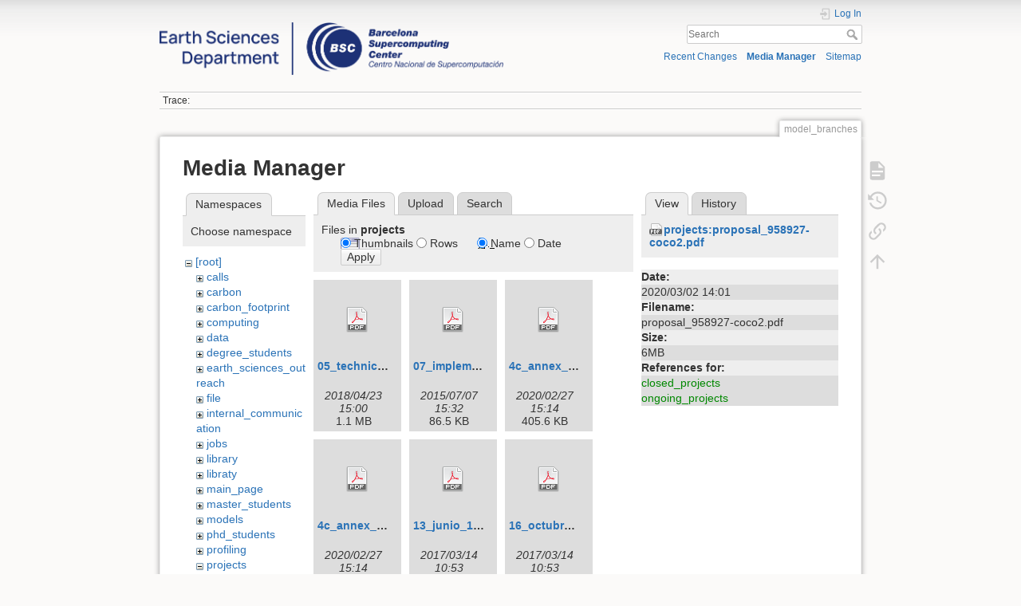

--- FILE ---
content_type: text/html; charset=utf-8
request_url: https://earth.bsc.es/wiki/doku.php?id=model_branches&image=projects%3Aproposal_958927-coco2.pdf&ns=projects&tab_details=view&do=media&tab_files=files
body_size: 43105
content:
<!DOCTYPE html>
<html lang="en" dir="ltr" class="no-js">
<head>
    <meta charset="utf-8" />
    <title>model_branches []</title>
    <script>(function(H){H.className=H.className.replace(/\bno-js\b/,'js')})(document.documentElement)</script>
    <meta name="generator" content="DokuWiki"/>
<meta name="theme-color" content="#008800"/>
<meta name="robots" content="noindex,nofollow"/>
<link rel="search" type="application/opensearchdescription+xml" href="/wiki/lib/exe/opensearch.php" title=""/>
<link rel="start" href="/wiki/"/>
<link rel="contents" href="/wiki/doku.php?id=model_branches&amp;do=index" title="Sitemap"/>
<link rel="manifest" href="/wiki/lib/exe/manifest.php"/>
<link rel="alternate" type="application/rss+xml" title="Recent Changes" href="/wiki/feed.php"/>
<link rel="alternate" type="application/rss+xml" title="Current namespace" href="/wiki/feed.php?mode=list&amp;ns="/>
<link rel="alternate" type="text/html" title="Plain HTML" href="/wiki/doku.php?do=export_xhtml&amp;id=model_branches"/>
<link rel="alternate" type="text/plain" title="Wiki Markup" href="/wiki/doku.php?do=export_raw&amp;id=model_branches"/>
<link rel="stylesheet" href="/wiki/lib/exe/css.php?t=dokuwiki&amp;tseed=e1a9bd7a6a2cddc8e6c11ca2de467e7a"/>
<!--[if gte IE 9]><!-->
<script >/*<![CDATA[*/var NS='';var JSINFO = {"plugins":{"edittable":{"default columnwidth":""}},"move_renameokay":false,"move_allowrename":false,"id":"model_branches","namespace":"","ACT":"media","useHeadingNavigation":0,"useHeadingContent":0};
/*!]]>*/</script>
<script charset="utf-8" src="/wiki/lib/exe/jquery.php?tseed=34a552433bc33cc9c3bc32527289a0b2" defer="defer"></script>
<script charset="utf-8" src="/wiki/lib/exe/js.php?t=dokuwiki&amp;tseed=e1a9bd7a6a2cddc8e6c11ca2de467e7a" defer="defer"></script>
<!--<![endif]-->
    <meta name="viewport" content="width=device-width,initial-scale=1" />
    <link rel="shortcut icon" href="/wiki/lib/exe/fetch.php?media=favicon.ico" />
<link rel="apple-touch-icon" href="/wiki/lib/tpl/dokuwiki/images/apple-touch-icon.png" />
    </head>

<body>
    <div id="dokuwiki__site"><div id="dokuwiki__top" class="site dokuwiki mode_media tpl_dokuwiki     hasSidebar">

        
<!-- ********** HEADER ********** -->
<div id="dokuwiki__header"><div class="pad group">

    
    <div class="headings group">
        <ul class="a11y skip">
            <li><a href="#dokuwiki__content">skip to content</a></li>
        </ul>

        <h1><a href="/wiki/doku.php?id=start"  accesskey="h" title="[H]"><img src="/wiki/lib/exe/fetch.php?media=logo.png" width="3532" height="539" alt="" /> <span></span></a></h1>
            </div>

    <div class="tools group">
        <!-- USER TOOLS -->
                    <div id="dokuwiki__usertools">
                <h3 class="a11y">User Tools</h3>
                <ul>
                    <li class="action login"><a href="/wiki/doku.php?id=model_branches&amp;do=login&amp;sectok=" title="Log In" rel="nofollow"><span>Log In</span><svg xmlns="http://www.w3.org/2000/svg" width="24" height="24" viewBox="0 0 24 24"><path d="M10 17.25V14H3v-4h7V6.75L15.25 12 10 17.25M8 2h9a2 2 0 0 1 2 2v16a2 2 0 0 1-2 2H8a2 2 0 0 1-2-2v-4h2v4h9V4H8v4H6V4a2 2 0 0 1 2-2z"/></svg></a></li>                </ul>
            </div>
        
        <!-- SITE TOOLS -->
        <div id="dokuwiki__sitetools">
            <h3 class="a11y">Site Tools</h3>
            <form action="/wiki/doku.php?id=start" method="get" role="search" class="search doku_form" id="dw__search" accept-charset="utf-8"><input type="hidden" name="do" value="search" /><input type="hidden" name="id" value="model_branches" /><div class="no"><input name="q" type="text" class="edit" title="[F]" accesskey="f" placeholder="Search" autocomplete="on" id="qsearch__in" value="" /><button value="1" type="submit" title="Search">Search</button><div id="qsearch__out" class="ajax_qsearch JSpopup"></div></div></form>            <div class="mobileTools">
                <form action="/wiki/doku.php" method="get" accept-charset="utf-8"><div class="no"><input type="hidden" name="id" value="model_branches" /><select name="do" class="edit quickselect" title="Tools"><option value="">Tools</option><optgroup label="Page Tools"><option value="">Show page</option><option value="revisions">Old revisions</option><option value="backlink">Backlinks</option></optgroup><optgroup label="Site Tools"><option value="recent">Recent Changes</option><option value="media">Media Manager</option><option value="index">Sitemap</option></optgroup><optgroup label="User Tools"><option value="login">Log In</option></optgroup></select><button type="submit">&gt;</button></div></form>            </div>
            <ul>
                <li class="action recent"><a href="/wiki/doku.php?id=model_branches&amp;do=recent" title="Recent Changes [r]" rel="nofollow" accesskey="r">Recent Changes</a></li><li class="action media"><a href="/wiki/doku.php?id=model_branches&amp;do=media&amp;ns=" title="Media Manager" rel="nofollow">Media Manager</a></li><li class="action index"><a href="/wiki/doku.php?id=model_branches&amp;do=index" title="Sitemap [x]" rel="nofollow" accesskey="x">Sitemap</a></li>            </ul>
        </div>

    </div>

    <!-- BREADCRUMBS -->
            <div class="breadcrumbs">
                                        <div class="trace"><span class="bchead">Trace:</span></div>
                    </div>
    


    <hr class="a11y" />
</div></div><!-- /header -->

        <div class="wrapper group">

            
            <!-- ********** CONTENT ********** -->
            <div id="dokuwiki__content"><div class="pad group">
                
                <div class="pageId"><span>model_branches</span></div>

                <div class="page group">
                                                            <!-- wikipage start -->
                    <div id="mediamanager__page">
<h1>Media Manager</h1>
<div class="panel namespaces">
<h2>Namespaces</h2>
<div class="panelHeader">Choose namespace</div>
<div class="panelContent" id="media__tree">

<ul class="idx">
<li class="media level0 open"><img src="/wiki/lib/images/minus.gif" alt="−" /><div class="li"><a href="/wiki/doku.php?id=model_branches&amp;ns=&amp;tab_files=files&amp;do=media&amp;tab_details=view&amp;image=projects%3Aproposal_958927-coco2.pdf" class="idx_dir">[root]</a></div>
<ul class="idx">
<li class="media level1 closed"><img src="/wiki/lib/images/plus.gif" alt="+" /><div class="li"><a href="/wiki/doku.php?id=model_branches&amp;ns=calls&amp;tab_files=files&amp;do=media&amp;tab_details=view&amp;image=projects%3Aproposal_958927-coco2.pdf" class="idx_dir">calls</a></div></li>
<li class="media level1 closed"><img src="/wiki/lib/images/plus.gif" alt="+" /><div class="li"><a href="/wiki/doku.php?id=model_branches&amp;ns=carbon&amp;tab_files=files&amp;do=media&amp;tab_details=view&amp;image=projects%3Aproposal_958927-coco2.pdf" class="idx_dir">carbon</a></div></li>
<li class="media level1 closed"><img src="/wiki/lib/images/plus.gif" alt="+" /><div class="li"><a href="/wiki/doku.php?id=model_branches&amp;ns=carbon_footprint&amp;tab_files=files&amp;do=media&amp;tab_details=view&amp;image=projects%3Aproposal_958927-coco2.pdf" class="idx_dir">carbon_footprint</a></div></li>
<li class="media level1 closed"><img src="/wiki/lib/images/plus.gif" alt="+" /><div class="li"><a href="/wiki/doku.php?id=model_branches&amp;ns=computing&amp;tab_files=files&amp;do=media&amp;tab_details=view&amp;image=projects%3Aproposal_958927-coco2.pdf" class="idx_dir">computing</a></div></li>
<li class="media level1 closed"><img src="/wiki/lib/images/plus.gif" alt="+" /><div class="li"><a href="/wiki/doku.php?id=model_branches&amp;ns=data&amp;tab_files=files&amp;do=media&amp;tab_details=view&amp;image=projects%3Aproposal_958927-coco2.pdf" class="idx_dir">data</a></div></li>
<li class="media level1 closed"><img src="/wiki/lib/images/plus.gif" alt="+" /><div class="li"><a href="/wiki/doku.php?id=model_branches&amp;ns=degree_students&amp;tab_files=files&amp;do=media&amp;tab_details=view&amp;image=projects%3Aproposal_958927-coco2.pdf" class="idx_dir">degree_students</a></div></li>
<li class="media level1 closed"><img src="/wiki/lib/images/plus.gif" alt="+" /><div class="li"><a href="/wiki/doku.php?id=model_branches&amp;ns=earth_sciences_outreach&amp;tab_files=files&amp;do=media&amp;tab_details=view&amp;image=projects%3Aproposal_958927-coco2.pdf" class="idx_dir">earth_sciences_outreach</a></div></li>
<li class="media level1 closed"><img src="/wiki/lib/images/plus.gif" alt="+" /><div class="li"><a href="/wiki/doku.php?id=model_branches&amp;ns=file&amp;tab_files=files&amp;do=media&amp;tab_details=view&amp;image=projects%3Aproposal_958927-coco2.pdf" class="idx_dir">file</a></div></li>
<li class="media level1 closed"><img src="/wiki/lib/images/plus.gif" alt="+" /><div class="li"><a href="/wiki/doku.php?id=model_branches&amp;ns=internal_communication&amp;tab_files=files&amp;do=media&amp;tab_details=view&amp;image=projects%3Aproposal_958927-coco2.pdf" class="idx_dir">internal_communication</a></div></li>
<li class="media level1 closed"><img src="/wiki/lib/images/plus.gif" alt="+" /><div class="li"><a href="/wiki/doku.php?id=model_branches&amp;ns=jobs&amp;tab_files=files&amp;do=media&amp;tab_details=view&amp;image=projects%3Aproposal_958927-coco2.pdf" class="idx_dir">jobs</a></div></li>
<li class="media level1 closed"><img src="/wiki/lib/images/plus.gif" alt="+" /><div class="li"><a href="/wiki/doku.php?id=model_branches&amp;ns=library&amp;tab_files=files&amp;do=media&amp;tab_details=view&amp;image=projects%3Aproposal_958927-coco2.pdf" class="idx_dir">library</a></div></li>
<li class="media level1 closed"><img src="/wiki/lib/images/plus.gif" alt="+" /><div class="li"><a href="/wiki/doku.php?id=model_branches&amp;ns=libraty&amp;tab_files=files&amp;do=media&amp;tab_details=view&amp;image=projects%3Aproposal_958927-coco2.pdf" class="idx_dir">libraty</a></div></li>
<li class="media level1 closed"><img src="/wiki/lib/images/plus.gif" alt="+" /><div class="li"><a href="/wiki/doku.php?id=model_branches&amp;ns=main_page&amp;tab_files=files&amp;do=media&amp;tab_details=view&amp;image=projects%3Aproposal_958927-coco2.pdf" class="idx_dir">main_page</a></div></li>
<li class="media level1 closed"><img src="/wiki/lib/images/plus.gif" alt="+" /><div class="li"><a href="/wiki/doku.php?id=model_branches&amp;ns=master_students&amp;tab_files=files&amp;do=media&amp;tab_details=view&amp;image=projects%3Aproposal_958927-coco2.pdf" class="idx_dir">master_students</a></div></li>
<li class="media level1 closed"><img src="/wiki/lib/images/plus.gif" alt="+" /><div class="li"><a href="/wiki/doku.php?id=model_branches&amp;ns=models&amp;tab_files=files&amp;do=media&amp;tab_details=view&amp;image=projects%3Aproposal_958927-coco2.pdf" class="idx_dir">models</a></div></li>
<li class="media level1 closed"><img src="/wiki/lib/images/plus.gif" alt="+" /><div class="li"><a href="/wiki/doku.php?id=model_branches&amp;ns=phd_students&amp;tab_files=files&amp;do=media&amp;tab_details=view&amp;image=projects%3Aproposal_958927-coco2.pdf" class="idx_dir">phd_students</a></div></li>
<li class="media level1 closed"><img src="/wiki/lib/images/plus.gif" alt="+" /><div class="li"><a href="/wiki/doku.php?id=model_branches&amp;ns=profiling&amp;tab_files=files&amp;do=media&amp;tab_details=view&amp;image=projects%3Aproposal_958927-coco2.pdf" class="idx_dir">profiling</a></div></li>
<li class="media level1 open"><img src="/wiki/lib/images/minus.gif" alt="−" /><div class="li"><a href="/wiki/doku.php?id=model_branches&amp;ns=projects&amp;tab_files=files&amp;do=media&amp;tab_details=view&amp;image=projects%3Aproposal_958927-coco2.pdf" class="idx_dir">projects</a></div>
<ul class="idx">
<li class="media level2 closed"><img src="/wiki/lib/images/plus.gif" alt="+" /><div class="li"><a href="/wiki/doku.php?id=model_branches&amp;ns=projects%3Aac&amp;tab_files=files&amp;do=media&amp;tab_details=view&amp;image=projects%3Aproposal_958927-coco2.pdf" class="idx_dir">ac</a></div></li>
<li class="media level2 closed"><img src="/wiki/lib/images/plus.gif" alt="+" /><div class="li"><a href="/wiki/doku.php?id=model_branches&amp;ns=projects%3Apmo&amp;tab_files=files&amp;do=media&amp;tab_details=view&amp;image=projects%3Aproposal_958927-coco2.pdf" class="idx_dir">pmo</a></div></li>
</ul>
</li>
<li class="media level1 closed"><img src="/wiki/lib/images/plus.gif" alt="+" /><div class="li"><a href="/wiki/doku.php?id=model_branches&amp;ns=publications&amp;tab_files=files&amp;do=media&amp;tab_details=view&amp;image=projects%3Aproposal_958927-coco2.pdf" class="idx_dir">publications</a></div></li>
<li class="media level1 closed"><img src="/wiki/lib/images/plus.gif" alt="+" /><div class="li"><a href="/wiki/doku.php?id=model_branches&amp;ns=research_groups_and_staff&amp;tab_files=files&amp;do=media&amp;tab_details=view&amp;image=projects%3Aproposal_958927-coco2.pdf" class="idx_dir">research_groups_and_staff</a></div></li>
<li class="media level1 closed"><img src="/wiki/lib/images/plus.gif" alt="+" /><div class="li"><a href="/wiki/doku.php?id=model_branches&amp;ns=scaling&amp;tab_files=files&amp;do=media&amp;tab_details=view&amp;image=projects%3Aproposal_958927-coco2.pdf" class="idx_dir">scaling</a></div></li>
<li class="media level1 closed"><img src="/wiki/lib/images/plus.gif" alt="+" /><div class="li"><a href="/wiki/doku.php?id=model_branches&amp;ns=tools&amp;tab_files=files&amp;do=media&amp;tab_details=view&amp;image=projects%3Aproposal_958927-coco2.pdf" class="idx_dir">tools</a></div></li>
<li class="media level1 closed"><img src="/wiki/lib/images/plus.gif" alt="+" /><div class="li"><a href="/wiki/doku.php?id=model_branches&amp;ns=undefined&amp;tab_files=files&amp;do=media&amp;tab_details=view&amp;image=projects%3Aproposal_958927-coco2.pdf" class="idx_dir">undefined</a></div></li>
<li class="media level1 closed"><img src="/wiki/lib/images/plus.gif" alt="+" /><div class="li"><a href="/wiki/doku.php?id=model_branches&amp;ns=upcoming_events&amp;tab_files=files&amp;do=media&amp;tab_details=view&amp;image=projects%3Aproposal_958927-coco2.pdf" class="idx_dir">upcoming_events</a></div></li>
<li class="media level1 closed"><img src="/wiki/lib/images/plus.gif" alt="+" /><div class="li"><a href="/wiki/doku.php?id=model_branches&amp;ns=wiki&amp;tab_files=files&amp;do=media&amp;tab_details=view&amp;image=projects%3Aproposal_958927-coco2.pdf" class="idx_dir">wiki</a></div></li>
<li class="media level1 closed"><img src="/wiki/lib/images/plus.gif" alt="+" /><div class="li"><a href="/wiki/doku.php?id=model_branches&amp;ns=working_groups&amp;tab_files=files&amp;do=media&amp;tab_details=view&amp;image=projects%3Aproposal_958927-coco2.pdf" class="idx_dir">working_groups</a></div></li>
</ul></li>
</ul>
</div>
</div>
<div class="panel filelist">
<h2 class="a11y">Media Files</h2>
<ul class="tabs">
<li><strong>Media Files</strong></li>
<li><a href="/wiki/doku.php?id=model_branches&amp;tab_files=upload&amp;do=media&amp;tab_details=view&amp;image=projects%3Aproposal_958927-coco2.pdf&amp;ns=projects">Upload</a></li>
<li><a href="/wiki/doku.php?id=model_branches&amp;tab_files=search&amp;do=media&amp;tab_details=view&amp;image=projects%3Aproposal_958927-coco2.pdf&amp;ns=projects">Search</a></li>
</ul>
<div class="panelHeader">
<h3>Files in <strong>projects</strong></h3>
<form class="options" method="get" action="/wiki/doku.php?id=model_branches" accept-charset="utf-8"><div class="no">
<input type="hidden" name="do" value="media" /><input type="hidden" name="tab_files" value="files" /><input type="hidden" name="tab_details" value="view" /><input type="hidden" name="image" value="projects:proposal_958927-coco2.pdf" /><input type="hidden" name="ns" value="projects" /><ul>
<li class="listType"><label class="thumbs" for="listType__thumbs"><input type="radio" id="listType__thumbs" name="list_dwmedia" value="thumbs" checked="checked" /> <span>Thumbnails</span></label>
<label class="rows" for="listType__rows"><input type="radio" id="listType__rows" name="list_dwmedia" value="rows" /> <span>Rows</span></label>
</li>
<li class="sortBy"><label class="name" for="sortBy__name"><input type="radio" id="sortBy__name" name="sort_dwmedia" value="name" checked="checked" /> <span>Name</span></label>
<label class="date" for="sortBy__date"><input type="radio" id="sortBy__date" name="sort_dwmedia" value="date" /> <span>Date</span></label>
</li>
<li><button type="submit">Apply</button>
</li>
</ul>
</div></form>
</div>
<div class="panelContent">
<ul class="thumbs"><li><dl title="projects:05_technical_proposal_lot5_bsc-cns1.pdf">
<dt><a id="d_:projects:05_technical_proposal_lot5_bsc-cns1.pdf" class="image" title="projects:05_technical_proposal_lot5_bsc-cns1.pdf" href="/wiki/doku.php?id=model_branches&amp;image=projects%3A05_technical_proposal_lot5_bsc-cns1.pdf&amp;ns=projects&amp;tab_details=view&amp;do=media&amp;tab_files=files"><img src="/wiki/lib/images/fileicons/32x32/pdf.png" alt="projects:05_technical_proposal_lot5_bsc-cns1.pdf" class="icon" /></a></dt>
<dd class="name"><a href="/wiki/doku.php?id=model_branches&amp;image=projects%3A05_technical_proposal_lot5_bsc-cns1.pdf&amp;ns=projects&amp;tab_details=view&amp;do=media&amp;tab_files=files" id="h_:projects:05_technical_proposal_lot5_bsc-cns1.pdf">05_technical_proposal_lot5_bsc-cns1.pdf</a></dd>
<dd class="size">&#160;</dd>
<dd class="date">2018/04/23 15:00</dd>
<dd class="filesize">1.1 MB</dd>
</dl></li>
<li><dl title="projects:07_implementation_guidelines_for_the_geoss_data_sharing_principles_rev2.pdf">
<dt><a id="d_:projects:07_implementation_guidelines_for_the_geoss_data_sharing_principles_rev2.pdf" class="image" title="projects:07_implementation_guidelines_for_the_geoss_data_sharing_principles_rev2.pdf" href="/wiki/doku.php?id=model_branches&amp;image=projects%3A07_implementation_guidelines_for_the_geoss_data_sharing_principles_rev2.pdf&amp;ns=projects&amp;tab_details=view&amp;do=media&amp;tab_files=files"><img src="/wiki/lib/images/fileicons/32x32/pdf.png" alt="projects:07_implementation_guidelines_for_the_geoss_data_sharing_principles_rev2.pdf" class="icon" /></a></dt>
<dd class="name"><a href="/wiki/doku.php?id=model_branches&amp;image=projects%3A07_implementation_guidelines_for_the_geoss_data_sharing_principles_rev2.pdf&amp;ns=projects&amp;tab_details=view&amp;do=media&amp;tab_files=files" id="h_:projects:07_implementation_guidelines_for_the_geoss_data_sharing_principles_rev2.pdf">07_implementation_guidelines_for_the_geoss_data_sharing_principles_rev2.pdf</a></dd>
<dd class="size">&#160;</dd>
<dd class="date">2015/07/07 15:32</dd>
<dd class="filesize">86.5 KB</dd>
</dl></li>
<li><dl title="projects:4c_annex_1_-_doa_part_a_.pdf">
<dt><a id="d_:projects:4c_annex_1_-_doa_part_a_.pdf" class="image" title="projects:4c_annex_1_-_doa_part_a_.pdf" href="/wiki/doku.php?id=model_branches&amp;image=projects%3A4c_annex_1_-_doa_part_a_.pdf&amp;ns=projects&amp;tab_details=view&amp;do=media&amp;tab_files=files"><img src="/wiki/lib/images/fileicons/32x32/pdf.png" alt="projects:4c_annex_1_-_doa_part_a_.pdf" class="icon" /></a></dt>
<dd class="name"><a href="/wiki/doku.php?id=model_branches&amp;image=projects%3A4c_annex_1_-_doa_part_a_.pdf&amp;ns=projects&amp;tab_details=view&amp;do=media&amp;tab_files=files" id="h_:projects:4c_annex_1_-_doa_part_a_.pdf">4c_annex_1_-_doa_part_a_.pdf</a></dd>
<dd class="size">&#160;</dd>
<dd class="date">2020/02/27 15:14</dd>
<dd class="filesize">405.6 KB</dd>
</dl></li>
<li><dl title="projects:4c_annex_1_-_doa_part_b_.pdf">
<dt><a id="d_:projects:4c_annex_1_-_doa_part_b_.pdf" class="image" title="projects:4c_annex_1_-_doa_part_b_.pdf" href="/wiki/doku.php?id=model_branches&amp;image=projects%3A4c_annex_1_-_doa_part_b_.pdf&amp;ns=projects&amp;tab_details=view&amp;do=media&amp;tab_files=files"><img src="/wiki/lib/images/fileicons/32x32/pdf.png" alt="projects:4c_annex_1_-_doa_part_b_.pdf" class="icon" /></a></dt>
<dd class="name"><a href="/wiki/doku.php?id=model_branches&amp;image=projects%3A4c_annex_1_-_doa_part_b_.pdf&amp;ns=projects&amp;tab_details=view&amp;do=media&amp;tab_files=files" id="h_:projects:4c_annex_1_-_doa_part_b_.pdf">4c_annex_1_-_doa_part_b_.pdf</a></dd>
<dd class="size">&#160;</dd>
<dd class="date">2020/02/27 15:14</dd>
<dd class="filesize">1.4 MB</dd>
</dl></li>
<li><dl title="projects:13_junio_16.pdf">
<dt><a id="d_:projects:13_junio_16.pdf" class="image" title="projects:13_junio_16.pdf" href="/wiki/doku.php?id=model_branches&amp;image=projects%3A13_junio_16.pdf&amp;ns=projects&amp;tab_details=view&amp;do=media&amp;tab_files=files"><img src="/wiki/lib/images/fileicons/32x32/pdf.png" alt="projects:13_junio_16.pdf" class="icon" /></a></dt>
<dd class="name"><a href="/wiki/doku.php?id=model_branches&amp;image=projects%3A13_junio_16.pdf&amp;ns=projects&amp;tab_details=view&amp;do=media&amp;tab_files=files" id="h_:projects:13_junio_16.pdf">13_junio_16.pdf</a></dd>
<dd class="size">&#160;</dd>
<dd class="date">2017/03/14 10:53</dd>
<dd class="filesize">75 KB</dd>
</dl></li>
<li><dl title="projects:16_octubre_2015.pdf">
<dt><a id="d_:projects:16_octubre_2015.pdf" class="image" title="projects:16_octubre_2015.pdf" href="/wiki/doku.php?id=model_branches&amp;image=projects%3A16_octubre_2015.pdf&amp;ns=projects&amp;tab_details=view&amp;do=media&amp;tab_files=files"><img src="/wiki/lib/images/fileicons/32x32/pdf.png" alt="projects:16_octubre_2015.pdf" class="icon" /></a></dt>
<dd class="name"><a href="/wiki/doku.php?id=model_branches&amp;image=projects%3A16_octubre_2015.pdf&amp;ns=projects&amp;tab_details=view&amp;do=media&amp;tab_files=files" id="h_:projects:16_octubre_2015.pdf">16_octubre_2015.pdf</a></dd>
<dd class="size">&#160;</dd>
<dd class="date">2017/03/14 10:53</dd>
<dd class="filesize">197.8 KB</dd>
</dl></li>
<li><dl title="projects:18_cams84_2018sc1_d1.1.1_mam2019_v1.pdf">
<dt><a id="d_:projects:18_cams84_2018sc1_d1.1.1_mam2019_v1.pdf" class="image" title="projects:18_cams84_2018sc1_d1.1.1_mam2019_v1.pdf" href="/wiki/doku.php?id=model_branches&amp;image=projects%3A18_cams84_2018sc1_d1.1.1_mam2019_v1.pdf&amp;ns=projects&amp;tab_details=view&amp;do=media&amp;tab_files=files"><img src="/wiki/lib/images/fileicons/32x32/pdf.png" alt="projects:18_cams84_2018sc1_d1.1.1_mam2019_v1.pdf" class="icon" /></a></dt>
<dd class="name"><a href="/wiki/doku.php?id=model_branches&amp;image=projects%3A18_cams84_2018sc1_d1.1.1_mam2019_v1.pdf&amp;ns=projects&amp;tab_details=view&amp;do=media&amp;tab_files=files" id="h_:projects:18_cams84_2018sc1_d1.1.1_mam2019_v1.pdf">18_cams84_2018sc1_d1.1.1_mam2019_v1.pdf</a></dd>
<dd class="size">&#160;</dd>
<dd class="date">2019/10/04 17:20</dd>
<dd class="filesize">45.2 MB</dd>
</dl></li>
<li><dl title="projects:2014_memoria_lineas_invest_investigadores_ryc_mineco_v7.pdf">
<dt><a id="d_:projects:2014_memoria_lineas_invest_investigadores_ryc_mineco_v7.pdf" class="image" title="projects:2014_memoria_lineas_invest_investigadores_ryc_mineco_v7.pdf" href="/wiki/doku.php?id=model_branches&amp;image=projects%3A2014_memoria_lineas_invest_investigadores_ryc_mineco_v7.pdf&amp;ns=projects&amp;tab_details=view&amp;do=media&amp;tab_files=files"><img src="/wiki/lib/images/fileicons/32x32/pdf.png" alt="projects:2014_memoria_lineas_invest_investigadores_ryc_mineco_v7.pdf" class="icon" /></a></dt>
<dd class="name"><a href="/wiki/doku.php?id=model_branches&amp;image=projects%3A2014_memoria_lineas_invest_investigadores_ryc_mineco_v7.pdf&amp;ns=projects&amp;tab_details=view&amp;do=media&amp;tab_files=files" id="h_:projects:2014_memoria_lineas_invest_investigadores_ryc_mineco_v7.pdf">2014_memoria_lineas_invest_investigadores_ryc_mineco_v7.pdf</a></dd>
<dd class="size">&#160;</dd>
<dd class="date">2017/04/20 13:24</dd>
<dd class="filesize">472.4 KB</dd>
</dl></li>
<li><dl title="projects:2015_memoria_lineas_invest_investigadores_ryc_mineco-2.pdf">
<dt><a id="d_:projects:2015_memoria_lineas_invest_investigadores_ryc_mineco-2.pdf" class="image" title="projects:2015_memoria_lineas_invest_investigadores_ryc_mineco-2.pdf" href="/wiki/doku.php?id=model_branches&amp;image=projects%3A2015_memoria_lineas_invest_investigadores_ryc_mineco-2.pdf&amp;ns=projects&amp;tab_details=view&amp;do=media&amp;tab_files=files"><img src="/wiki/lib/images/fileicons/32x32/pdf.png" alt="projects:2015_memoria_lineas_invest_investigadores_ryc_mineco-2.pdf" class="icon" /></a></dt>
<dd class="name"><a href="/wiki/doku.php?id=model_branches&amp;image=projects%3A2015_memoria_lineas_invest_investigadores_ryc_mineco-2.pdf&amp;ns=projects&amp;tab_details=view&amp;do=media&amp;tab_files=files" id="h_:projects:2015_memoria_lineas_invest_investigadores_ryc_mineco-2.pdf">2015_memoria_lineas_invest_investigadores_ryc_mineco-2.pdf</a></dd>
<dd class="size">&#160;</dd>
<dd class="date">2018/03/13 16:03</dd>
<dd class="filesize">1 MB</dd>
</dl></li>
<li><dl title="projects:2016_era4_dustclim_docsci.pdf">
<dt><a id="d_:projects:2016_era4_dustclim_docsci.pdf" class="image" title="projects:2016_era4_dustclim_docsci.pdf" href="/wiki/doku.php?id=model_branches&amp;image=projects%3A2016_era4_dustclim_docsci.pdf&amp;ns=projects&amp;tab_details=view&amp;do=media&amp;tab_files=files"><img src="/wiki/lib/images/fileicons/32x32/pdf.png" alt="projects:2016_era4_dustclim_docsci.pdf" class="icon" /></a></dt>
<dd class="name"><a href="/wiki/doku.php?id=model_branches&amp;image=projects%3A2016_era4_dustclim_docsci.pdf&amp;ns=projects&amp;tab_details=view&amp;do=media&amp;tab_files=files" id="h_:projects:2016_era4_dustclim_docsci.pdf">2016_era4_dustclim_docsci.pdf</a></dd>
<dd class="size">&#160;</dd>
<dd class="date">2016/07/18 13:03</dd>
<dd class="filesize">1.1 MB</dd>
</dl></li>
<li><dl title="projects:2016_memoria_lineas_invest_investigadores_ryc_aei_jgs_final.pdf">
<dt><a id="d_:projects:2016_memoria_lineas_invest_investigadores_ryc_aei_jgs_final.pdf" class="image" title="projects:2016_memoria_lineas_invest_investigadores_ryc_aei_jgs_final.pdf" href="/wiki/doku.php?id=model_branches&amp;image=projects%3A2016_memoria_lineas_invest_investigadores_ryc_aei_jgs_final.pdf&amp;ns=projects&amp;tab_details=view&amp;do=media&amp;tab_files=files"><img src="/wiki/lib/images/fileicons/32x32/pdf.png" alt="projects:2016_memoria_lineas_invest_investigadores_ryc_aei_jgs_final.pdf" class="icon" /></a></dt>
<dd class="name"><a href="/wiki/doku.php?id=model_branches&amp;image=projects%3A2016_memoria_lineas_invest_investigadores_ryc_aei_jgs_final.pdf&amp;ns=projects&amp;tab_details=view&amp;do=media&amp;tab_files=files" id="h_:projects:2016_memoria_lineas_invest_investigadores_ryc_aei_jgs_final.pdf">2016_memoria_lineas_invest_investigadores_ryc_aei_jgs_final.pdf</a></dd>
<dd class="size">&#160;</dd>
<dd class="date">2017/01/25 13:40</dd>
<dd class="filesize">1.2 MB</dd>
</dl></li>
<li><dl title="projects:2017_memoria_lineas_invest_investigadores_ryc_mineco_v2.pdf">
<dt><a id="d_:projects:2017_memoria_lineas_invest_investigadores_ryc_mineco_v2.pdf" class="image" title="projects:2017_memoria_lineas_invest_investigadores_ryc_mineco_v2.pdf" href="/wiki/doku.php?id=model_branches&amp;image=projects%3A2017_memoria_lineas_invest_investigadores_ryc_mineco_v2.pdf&amp;ns=projects&amp;tab_details=view&amp;do=media&amp;tab_files=files"><img src="/wiki/lib/images/fileicons/32x32/pdf.png" alt="projects:2017_memoria_lineas_invest_investigadores_ryc_mineco_v2.pdf" class="icon" /></a></dt>
<dd class="name"><a href="/wiki/doku.php?id=model_branches&amp;image=projects%3A2017_memoria_lineas_invest_investigadores_ryc_mineco_v2.pdf&amp;ns=projects&amp;tab_details=view&amp;do=media&amp;tab_files=files" id="h_:projects:2017_memoria_lineas_invest_investigadores_ryc_mineco_v2.pdf">2017_memoria_lineas_invest_investigadores_ryc_mineco_v2.pdf</a></dd>
<dd class="size">&#160;</dd>
<dd class="date">2017/04/21 08:00</dd>
<dd class="filesize">6.8 MB</dd>
</dl></li>
<li><dl title="projects:2018_book_earthobservationopenscienceandinnovation.pdf">
<dt><a id="d_:projects:2018_book_earthobservationopenscienceandinnovation.pdf" class="image" title="projects:2018_book_earthobservationopenscienceandinnovation.pdf" href="/wiki/doku.php?id=model_branches&amp;image=projects%3A2018_book_earthobservationopenscienceandinnovation.pdf&amp;ns=projects&amp;tab_details=view&amp;do=media&amp;tab_files=files"><img src="/wiki/lib/images/fileicons/32x32/pdf.png" alt="projects:2018_book_earthobservationopenscienceandinnovation.pdf" class="icon" /></a></dt>
<dd class="name"><a href="/wiki/doku.php?id=model_branches&amp;image=projects%3A2018_book_earthobservationopenscienceandinnovation.pdf&amp;ns=projects&amp;tab_details=view&amp;do=media&amp;tab_files=files" id="h_:projects:2018_book_earthobservationopenscienceandinnovation.pdf">2018_book_earthobservationopenscienceandinnovation.pdf</a></dd>
<dd class="size">&#160;</dd>
<dd class="date">2019/02/19 10:27</dd>
<dd class="filesize">13.7 MB</dd>
</dl></li>
<li><dl title="projects:2018_stars_proposal_allsections.pdf">
<dt><a id="d_:projects:2018_stars_proposal_allsections.pdf" class="image" title="projects:2018_stars_proposal_allsections.pdf" href="/wiki/doku.php?id=model_branches&amp;image=projects%3A2018_stars_proposal_allsections.pdf&amp;ns=projects&amp;tab_details=view&amp;do=media&amp;tab_files=files"><img src="/wiki/lib/images/fileicons/32x32/pdf.png" alt="projects:2018_stars_proposal_allsections.pdf" class="icon" /></a></dt>
<dd class="name"><a href="/wiki/doku.php?id=model_branches&amp;image=projects%3A2018_stars_proposal_allsections.pdf&amp;ns=projects&amp;tab_details=view&amp;do=media&amp;tab_files=files" id="h_:projects:2018_stars_proposal_allsections.pdf">2018_stars_proposal_allsections.pdf</a></dd>
<dd class="size">&#160;</dd>
<dd class="date">2018/10/30 17:51</dd>
<dd class="filesize">80.6 KB</dd>
</dl></li>
<li><dl title="projects:201003_convenio_marco_sensornet_v1_220210.doc">
<dt><a id="d_:projects:201003_convenio_marco_sensornet_v1_220210.doc" class="image" title="projects:201003_convenio_marco_sensornet_v1_220210.doc" href="/wiki/doku.php?id=model_branches&amp;image=projects%3A201003_convenio_marco_sensornet_v1_220210.doc&amp;ns=projects&amp;tab_details=view&amp;do=media&amp;tab_files=files"><img src="/wiki/lib/images/fileicons/32x32/doc.png" alt="projects:201003_convenio_marco_sensornet_v1_220210.doc" class="icon" /></a></dt>
<dd class="name"><a href="/wiki/doku.php?id=model_branches&amp;image=projects%3A201003_convenio_marco_sensornet_v1_220210.doc&amp;ns=projects&amp;tab_details=view&amp;do=media&amp;tab_files=files" id="h_:projects:201003_convenio_marco_sensornet_v1_220210.doc">201003_convenio_marco_sensornet_v1_220210.doc</a></dd>
<dd class="size">&#160;</dd>
<dd class="date">2018/05/03 13:56</dd>
<dd class="filesize">92.5 KB</dd>
</dl></li>
<li><dl title="projects:201310_full_and_open_principle_interpretation_living_paper.pdf">
<dt><a id="d_:projects:201310_full_and_open_principle_interpretation_living_paper.pdf" class="image" title="projects:201310_full_and_open_principle_interpretation_living_paper.pdf" href="/wiki/doku.php?id=model_branches&amp;image=projects%3A201310_full_and_open_principle_interpretation_living_paper.pdf&amp;ns=projects&amp;tab_details=view&amp;do=media&amp;tab_files=files"><img src="/wiki/lib/images/fileicons/32x32/pdf.png" alt="projects:201310_full_and_open_principle_interpretation_living_paper.pdf" class="icon" /></a></dt>
<dd class="name"><a href="/wiki/doku.php?id=model_branches&amp;image=projects%3A201310_full_and_open_principle_interpretation_living_paper.pdf&amp;ns=projects&amp;tab_details=view&amp;do=media&amp;tab_files=files" id="h_:projects:201310_full_and_open_principle_interpretation_living_paper.pdf">201310_full_and_open_principle_interpretation_living_paper.pdf</a></dd>
<dd class="size">&#160;</dd>
<dd class="date">2015/07/07 15:22</dd>
<dd class="filesize">244 KB</dd>
</dl></li>
<li><dl title="projects:869575_focus_proposal.pdf">
<dt><a id="d_:projects:869575_focus_proposal.pdf" class="image" title="projects:869575_focus_proposal.pdf" href="/wiki/doku.php?id=model_branches&amp;image=projects%3A869575_focus_proposal.pdf&amp;ns=projects&amp;tab_details=view&amp;do=media&amp;tab_files=files"><img src="/wiki/lib/images/fileicons/32x32/pdf.png" alt="projects:869575_focus_proposal.pdf" class="icon" /></a></dt>
<dd class="name"><a href="/wiki/doku.php?id=model_branches&amp;image=projects%3A869575_focus_proposal.pdf&amp;ns=projects&amp;tab_details=view&amp;do=media&amp;tab_files=files" id="h_:projects:869575_focus_proposal.pdf">869575_focus_proposal.pdf</a></dd>
<dd class="size">&#160;</dd>
<dd class="date">2019/04/17 13:02</dd>
<dd class="filesize">1.3 MB</dd>
</dl></li>
<li><dl title="projects:20091112_dow_field_ac2.pdf">
<dt><a id="d_:projects:20091112_dow_field_ac2.pdf" class="image" title="projects:20091112_dow_field_ac2.pdf" href="/wiki/doku.php?id=model_branches&amp;image=projects%3A20091112_dow_field_ac2.pdf&amp;ns=projects&amp;tab_details=view&amp;do=media&amp;tab_files=files"><img src="/wiki/lib/images/fileicons/32x32/pdf.png" alt="projects:20091112_dow_field_ac2.pdf" class="icon" /></a></dt>
<dd class="name"><a href="/wiki/doku.php?id=model_branches&amp;image=projects%3A20091112_dow_field_ac2.pdf&amp;ns=projects&amp;tab_details=view&amp;do=media&amp;tab_files=files" id="h_:projects:20091112_dow_field_ac2.pdf">20091112_dow_field_ac2.pdf</a></dd>
<dd class="size">&#160;</dd>
<dd class="date">2018/05/02 14:10</dd>
<dd class="filesize">2.6 MB</dd>
</dl></li>
<li><dl title="projects:20120716-annex_be-dgr_2012_mtpay.pdf">
<dt><a id="d_:projects:20120716-annex_be-dgr_2012_mtpay.pdf" class="image" title="projects:20120716-annex_be-dgr_2012_mtpay.pdf" href="/wiki/doku.php?id=model_branches&amp;image=projects%3A20120716-annex_be-dgr_2012_mtpay.pdf&amp;ns=projects&amp;tab_details=view&amp;do=media&amp;tab_files=files"><img src="/wiki/lib/images/fileicons/32x32/pdf.png" alt="projects:20120716-annex_be-dgr_2012_mtpay.pdf" class="icon" /></a></dt>
<dd class="name"><a href="/wiki/doku.php?id=model_branches&amp;image=projects%3A20120716-annex_be-dgr_2012_mtpay.pdf&amp;ns=projects&amp;tab_details=view&amp;do=media&amp;tab_files=files" id="h_:projects:20120716-annex_be-dgr_2012_mtpay.pdf">20120716-annex_be-dgr_2012_mtpay.pdf</a></dd>
<dd class="size">&#160;</dd>
<dd class="date">2018/05/03 13:08</dd>
<dd class="filesize">1.8 MB</dd>
</dl></li>
<li><dl title="projects:20140501_convenio_bsc-aemet.pdf">
<dt><a id="d_:projects:20140501_convenio_bsc-aemet.pdf" class="image" title="projects:20140501_convenio_bsc-aemet.pdf" href="/wiki/doku.php?id=model_branches&amp;image=projects%3A20140501_convenio_bsc-aemet.pdf&amp;ns=projects&amp;tab_details=view&amp;do=media&amp;tab_files=files"><img src="/wiki/lib/images/fileicons/32x32/pdf.png" alt="projects:20140501_convenio_bsc-aemet.pdf" class="icon" /></a></dt>
<dd class="name"><a href="/wiki/doku.php?id=model_branches&amp;image=projects%3A20140501_convenio_bsc-aemet.pdf&amp;ns=projects&amp;tab_details=view&amp;do=media&amp;tab_files=files" id="h_:projects:20140501_convenio_bsc-aemet.pdf">20140501_convenio_bsc-aemet.pdf</a></dd>
<dd class="size">&#160;</dd>
<dd class="date">2016/10/21 11:34</dd>
<dd class="filesize">7.9 MB</dd>
</dl></li>
<li><dl title="projects:20140610_comisionseguimiento_actaprovisional.doc">
<dt><a id="d_:projects:20140610_comisionseguimiento_actaprovisional.doc" class="image" title="projects:20140610_comisionseguimiento_actaprovisional.doc" href="/wiki/doku.php?id=model_branches&amp;image=projects%3A20140610_comisionseguimiento_actaprovisional.doc&amp;ns=projects&amp;tab_details=view&amp;do=media&amp;tab_files=files"><img src="/wiki/lib/images/fileicons/32x32/doc.png" alt="projects:20140610_comisionseguimiento_actaprovisional.doc" class="icon" /></a></dt>
<dd class="name"><a href="/wiki/doku.php?id=model_branches&amp;image=projects%3A20140610_comisionseguimiento_actaprovisional.doc&amp;ns=projects&amp;tab_details=view&amp;do=media&amp;tab_files=files" id="h_:projects:20140610_comisionseguimiento_actaprovisional.doc">20140610_comisionseguimiento_actaprovisional.doc</a></dd>
<dd class="size">&#160;</dd>
<dd class="date">2016/10/21 11:29</dd>
<dd class="filesize">138 KB</dd>
</dl></li>
<li><dl title="projects:20150325_representatividad_gencat.pdf">
<dt><a id="d_:projects:20150325_representatividad_gencat.pdf" class="image" title="projects:20150325_representatividad_gencat.pdf" href="/wiki/doku.php?id=model_branches&amp;image=projects%3A20150325_representatividad_gencat.pdf&amp;ns=projects&amp;tab_details=view&amp;do=media&amp;tab_files=files"><img src="/wiki/lib/images/fileicons/32x32/pdf.png" alt="projects:20150325_representatividad_gencat.pdf" class="icon" /></a></dt>
<dd class="name"><a href="/wiki/doku.php?id=model_branches&amp;image=projects%3A20150325_representatividad_gencat.pdf&amp;ns=projects&amp;tab_details=view&amp;do=media&amp;tab_files=files" id="h_:projects:20150325_representatividad_gencat.pdf">20150325_representatividad_gencat.pdf</a></dd>
<dd class="size">&#160;</dd>
<dd class="date">2018/05/03 11:03</dd>
<dd class="filesize">210.4 KB</dd>
</dl></li>
<li><dl title="projects:20150430_caliope_mygeoss_call_def.pdf">
<dt><a id="d_:projects:20150430_caliope_mygeoss_call_def.pdf" class="image" title="projects:20150430_caliope_mygeoss_call_def.pdf" href="/wiki/doku.php?id=model_branches&amp;image=projects%3A20150430_caliope_mygeoss_call_def.pdf&amp;ns=projects&amp;tab_details=view&amp;do=media&amp;tab_files=files"><img src="/wiki/lib/images/fileicons/32x32/pdf.png" alt="projects:20150430_caliope_mygeoss_call_def.pdf" class="icon" /></a></dt>
<dd class="name"><a href="/wiki/doku.php?id=model_branches&amp;image=projects%3A20150430_caliope_mygeoss_call_def.pdf&amp;ns=projects&amp;tab_details=view&amp;do=media&amp;tab_files=files" id="h_:projects:20150430_caliope_mygeoss_call_def.pdf">20150430_caliope_mygeoss_call_def.pdf</a></dd>
<dd class="size">&#160;</dd>
<dd class="date">2015/07/07 15:32</dd>
<dd class="filesize">1.9 MB</dd>
</dl></li>
<li><dl title="projects:20150624_repcan_resolucion.pdf">
<dt><a id="d_:projects:20150624_repcan_resolucion.pdf" class="image" title="projects:20150624_repcan_resolucion.pdf" href="/wiki/doku.php?id=model_branches&amp;image=projects%3A20150624_repcan_resolucion.pdf&amp;ns=projects&amp;tab_details=view&amp;do=media&amp;tab_files=files"><img src="/wiki/lib/images/fileicons/32x32/pdf.png" alt="projects:20150624_repcan_resolucion.pdf" class="icon" /></a></dt>
<dd class="name"><a href="/wiki/doku.php?id=model_branches&amp;image=projects%3A20150624_repcan_resolucion.pdf&amp;ns=projects&amp;tab_details=view&amp;do=media&amp;tab_files=files" id="h_:projects:20150624_repcan_resolucion.pdf">20150624_repcan_resolucion.pdf</a></dd>
<dd class="size">&#160;</dd>
<dd class="date">2016/03/11 15:02</dd>
<dd class="filesize">45.3 KB</dd>
</dl></li>
<li><dl title="projects:20150624_resolucion_n._618_-_contrato_representatividad_estaciones.pdf">
<dt><a id="d_:projects:20150624_resolucion_n._618_-_contrato_representatividad_estaciones.pdf" class="image" title="projects:20150624_resolucion_n._618_-_contrato_representatividad_estaciones.pdf" href="/wiki/doku.php?id=model_branches&amp;image=projects%3A20150624_resolucion_n._618_-_contrato_representatividad_estaciones.pdf&amp;ns=projects&amp;tab_details=view&amp;do=media&amp;tab_files=files"><img src="/wiki/lib/images/fileicons/32x32/pdf.png" alt="projects:20150624_resolucion_n._618_-_contrato_representatividad_estaciones.pdf" class="icon" /></a></dt>
<dd class="name"><a href="/wiki/doku.php?id=model_branches&amp;image=projects%3A20150624_resolucion_n._618_-_contrato_representatividad_estaciones.pdf&amp;ns=projects&amp;tab_details=view&amp;do=media&amp;tab_files=files" id="h_:projects:20150624_resolucion_n._618_-_contrato_representatividad_estaciones.pdf">20150624_resolucion_n._618_-_contrato_representatividad_estaciones.pdf</a></dd>
<dd class="size">&#160;</dd>
<dd class="date">2018/05/03 12:50</dd>
<dd class="filesize">48.5 KB</dd>
</dl></li>
<li><dl title="projects:20150703_app_caliope_eu_planning.xlsx">
<dt><a id="d_:projects:20150703_app_caliope_eu_planning.xlsx" class="image" title="projects:20150703_app_caliope_eu_planning.xlsx" href="/wiki/doku.php?id=model_branches&amp;image=projects%3A20150703_app_caliope_eu_planning.xlsx&amp;ns=projects&amp;tab_details=view&amp;do=media&amp;tab_files=files"><img src="/wiki/lib/images/fileicons/32x32/xlsx.png" alt="projects:20150703_app_caliope_eu_planning.xlsx" class="icon" /></a></dt>
<dd class="name"><a href="/wiki/doku.php?id=model_branches&amp;image=projects%3A20150703_app_caliope_eu_planning.xlsx&amp;ns=projects&amp;tab_details=view&amp;do=media&amp;tab_files=files" id="h_:projects:20150703_app_caliope_eu_planning.xlsx">20150703_app_caliope_eu_planning.xlsx</a></dd>
<dd class="size">&#160;</dd>
<dd class="date">2015/07/07 15:13</dd>
<dd class="filesize">20.9 KB</dd>
</dl></li>
<li><dl title="projects:20150710_app_caliope_eu_planning.xlsx">
<dt><a id="d_:projects:20150710_app_caliope_eu_planning.xlsx" class="image" title="projects:20150710_app_caliope_eu_planning.xlsx" href="/wiki/doku.php?id=model_branches&amp;image=projects%3A20150710_app_caliope_eu_planning.xlsx&amp;ns=projects&amp;tab_details=view&amp;do=media&amp;tab_files=files"><img src="/wiki/lib/images/fileicons/32x32/xlsx.png" alt="projects:20150710_app_caliope_eu_planning.xlsx" class="icon" /></a></dt>
<dd class="name"><a href="/wiki/doku.php?id=model_branches&amp;image=projects%3A20150710_app_caliope_eu_planning.xlsx&amp;ns=projects&amp;tab_details=view&amp;do=media&amp;tab_files=files" id="h_:projects:20150710_app_caliope_eu_planning.xlsx">20150710_app_caliope_eu_planning.xlsx</a></dd>
<dd class="size">&#160;</dd>
<dd class="date">2015/07/10 16:53</dd>
<dd class="filesize">23.7 KB</dd>
</dl></li>
<li><dl title="projects:20150710_caliope-inf_incidencia_operacional-cv3f.docx">
<dt><a id="d_:projects:20150710_caliope-inf_incidencia_operacional-cv3f.docx" class="image" title="projects:20150710_caliope-inf_incidencia_operacional-cv3f.docx" href="/wiki/doku.php?id=model_branches&amp;image=projects%3A20150710_caliope-inf_incidencia_operacional-cv3f.docx&amp;ns=projects&amp;tab_details=view&amp;do=media&amp;tab_files=files"><img src="/wiki/lib/images/fileicons/32x32/docx.png" alt="projects:20150710_caliope-inf_incidencia_operacional-cv3f.docx" class="icon" /></a></dt>
<dd class="name"><a href="/wiki/doku.php?id=model_branches&amp;image=projects%3A20150710_caliope-inf_incidencia_operacional-cv3f.docx&amp;ns=projects&amp;tab_details=view&amp;do=media&amp;tab_files=files" id="h_:projects:20150710_caliope-inf_incidencia_operacional-cv3f.docx">20150710_caliope-inf_incidencia_operacional-cv3f.docx</a></dd>
<dd class="size">&#160;</dd>
<dd class="date">2015/07/10 17:03</dd>
<dd class="filesize">1.8 MB</dd>
</dl></li>
<li><dl title="projects:20150803_caliope-inf_incidencia_informaticas-v3.docx">
<dt><a id="d_:projects:20150803_caliope-inf_incidencia_informaticas-v3.docx" class="image" title="projects:20150803_caliope-inf_incidencia_informaticas-v3.docx" href="/wiki/doku.php?id=model_branches&amp;image=projects%3A20150803_caliope-inf_incidencia_informaticas-v3.docx&amp;ns=projects&amp;tab_details=view&amp;do=media&amp;tab_files=files"><img src="/wiki/lib/images/fileicons/32x32/docx.png" alt="projects:20150803_caliope-inf_incidencia_informaticas-v3.docx" class="icon" /></a></dt>
<dd class="name"><a href="/wiki/doku.php?id=model_branches&amp;image=projects%3A20150803_caliope-inf_incidencia_informaticas-v3.docx&amp;ns=projects&amp;tab_details=view&amp;do=media&amp;tab_files=files" id="h_:projects:20150803_caliope-inf_incidencia_informaticas-v3.docx">20150803_caliope-inf_incidencia_informaticas-v3.docx</a></dd>
<dd class="size">&#160;</dd>
<dd class="date">2015/08/03 15:05</dd>
<dd class="filesize">109.7 KB</dd>
</dl></li>
<li><dl title="projects:20150803_caliope-inf_incidencia_operacional-cv3f.docx">
<dt><a id="d_:projects:20150803_caliope-inf_incidencia_operacional-cv3f.docx" class="image" title="projects:20150803_caliope-inf_incidencia_operacional-cv3f.docx" href="/wiki/doku.php?id=model_branches&amp;image=projects%3A20150803_caliope-inf_incidencia_operacional-cv3f.docx&amp;ns=projects&amp;tab_details=view&amp;do=media&amp;tab_files=files"><img src="/wiki/lib/images/fileicons/32x32/docx.png" alt="projects:20150803_caliope-inf_incidencia_operacional-cv3f.docx" class="icon" /></a></dt>
<dd class="name"><a href="/wiki/doku.php?id=model_branches&amp;image=projects%3A20150803_caliope-inf_incidencia_operacional-cv3f.docx&amp;ns=projects&amp;tab_details=view&amp;do=media&amp;tab_files=files" id="h_:projects:20150803_caliope-inf_incidencia_operacional-cv3f.docx">20150803_caliope-inf_incidencia_operacional-cv3f.docx</a></dd>
<dd class="size">&#160;</dd>
<dd class="date">2015/08/03 15:04</dd>
<dd class="filesize">1.8 MB</dd>
</dl></li>
<li><dl title="projects:20150805_resultados_encuesta_caliope.docx">
<dt><a id="d_:projects:20150805_resultados_encuesta_caliope.docx" class="image" title="projects:20150805_resultados_encuesta_caliope.docx" href="/wiki/doku.php?id=model_branches&amp;image=projects%3A20150805_resultados_encuesta_caliope.docx&amp;ns=projects&amp;tab_details=view&amp;do=media&amp;tab_files=files"><img src="/wiki/lib/images/fileicons/32x32/docx.png" alt="projects:20150805_resultados_encuesta_caliope.docx" class="icon" /></a></dt>
<dd class="name"><a href="/wiki/doku.php?id=model_branches&amp;image=projects%3A20150805_resultados_encuesta_caliope.docx&amp;ns=projects&amp;tab_details=view&amp;do=media&amp;tab_files=files" id="h_:projects:20150805_resultados_encuesta_caliope.docx">20150805_resultados_encuesta_caliope.docx</a></dd>
<dd class="size">&#160;</dd>
<dd class="date">2015/08/05 10:05</dd>
<dd class="filesize">73.4 KB</dd>
</dl></li>
<li><dl title="projects:20150805_resultados_encuesta_caliope.pdf">
<dt><a id="d_:projects:20150805_resultados_encuesta_caliope.pdf" class="image" title="projects:20150805_resultados_encuesta_caliope.pdf" href="/wiki/doku.php?id=model_branches&amp;image=projects%3A20150805_resultados_encuesta_caliope.pdf&amp;ns=projects&amp;tab_details=view&amp;do=media&amp;tab_files=files"><img src="/wiki/lib/images/fileicons/32x32/pdf.png" alt="projects:20150805_resultados_encuesta_caliope.pdf" class="icon" /></a></dt>
<dd class="name"><a href="/wiki/doku.php?id=model_branches&amp;image=projects%3A20150805_resultados_encuesta_caliope.pdf&amp;ns=projects&amp;tab_details=view&amp;do=media&amp;tab_files=files" id="h_:projects:20150805_resultados_encuesta_caliope.pdf">20150805_resultados_encuesta_caliope.pdf</a></dd>
<dd class="size">&#160;</dd>
<dd class="date">2015/08/05 10:06</dd>
<dd class="filesize">264 KB</dd>
</dl></li>
<li><dl title="projects:20150904_caliope-inf_incidencia_informaticas-v3.docx">
<dt><a id="d_:projects:20150904_caliope-inf_incidencia_informaticas-v3.docx" class="image" title="projects:20150904_caliope-inf_incidencia_informaticas-v3.docx" href="/wiki/doku.php?id=model_branches&amp;image=projects%3A20150904_caliope-inf_incidencia_informaticas-v3.docx&amp;ns=projects&amp;tab_details=view&amp;do=media&amp;tab_files=files"><img src="/wiki/lib/images/fileicons/32x32/docx.png" alt="projects:20150904_caliope-inf_incidencia_informaticas-v3.docx" class="icon" /></a></dt>
<dd class="name"><a href="/wiki/doku.php?id=model_branches&amp;image=projects%3A20150904_caliope-inf_incidencia_informaticas-v3.docx&amp;ns=projects&amp;tab_details=view&amp;do=media&amp;tab_files=files" id="h_:projects:20150904_caliope-inf_incidencia_informaticas-v3.docx">20150904_caliope-inf_incidencia_informaticas-v3.docx</a></dd>
<dd class="size">&#160;</dd>
<dd class="date">2015/09/04 15:00</dd>
<dd class="filesize">110 KB</dd>
</dl></li>
<li><dl title="projects:20150904_caliope-inf_incidencia_operacional-cv3f.docx">
<dt><a id="d_:projects:20150904_caliope-inf_incidencia_operacional-cv3f.docx" class="image" title="projects:20150904_caliope-inf_incidencia_operacional-cv3f.docx" href="/wiki/doku.php?id=model_branches&amp;image=projects%3A20150904_caliope-inf_incidencia_operacional-cv3f.docx&amp;ns=projects&amp;tab_details=view&amp;do=media&amp;tab_files=files"><img src="/wiki/lib/images/fileicons/32x32/docx.png" alt="projects:20150904_caliope-inf_incidencia_operacional-cv3f.docx" class="icon" /></a></dt>
<dd class="name"><a href="/wiki/doku.php?id=model_branches&amp;image=projects%3A20150904_caliope-inf_incidencia_operacional-cv3f.docx&amp;ns=projects&amp;tab_details=view&amp;do=media&amp;tab_files=files" id="h_:projects:20150904_caliope-inf_incidencia_operacional-cv3f.docx">20150904_caliope-inf_incidencia_operacional-cv3f.docx</a></dd>
<dd class="size">&#160;</dd>
<dd class="date">2015/09/04 15:00</dd>
<dd class="filesize">1.8 MB</dd>
</dl></li>
<li><dl title="projects:20150916_data_management_plan.docx">
<dt><a id="d_:projects:20150916_data_management_plan.docx" class="image" title="projects:20150916_data_management_plan.docx" href="/wiki/doku.php?id=model_branches&amp;image=projects%3A20150916_data_management_plan.docx&amp;ns=projects&amp;tab_details=view&amp;do=media&amp;tab_files=files"><img src="/wiki/lib/images/fileicons/32x32/docx.png" alt="projects:20150916_data_management_plan.docx" class="icon" /></a></dt>
<dd class="name"><a href="/wiki/doku.php?id=model_branches&amp;image=projects%3A20150916_data_management_plan.docx&amp;ns=projects&amp;tab_details=view&amp;do=media&amp;tab_files=files" id="h_:projects:20150916_data_management_plan.docx">20150916_data_management_plan.docx</a></dd>
<dd class="size">&#160;</dd>
<dd class="date">2015/10/23 14:33</dd>
<dd class="filesize">1.5 MB</dd>
</dl></li>
<li><dl title="projects:20150930_caliope_eu_user_manual_v1.1.pdf">
<dt><a id="d_:projects:20150930_caliope_eu_user_manual_v1.1.pdf" class="image" title="projects:20150930_caliope_eu_user_manual_v1.1.pdf" href="/wiki/doku.php?id=model_branches&amp;image=projects%3A20150930_caliope_eu_user_manual_v1.1.pdf&amp;ns=projects&amp;tab_details=view&amp;do=media&amp;tab_files=files"><img src="/wiki/lib/images/fileicons/32x32/pdf.png" alt="projects:20150930_caliope_eu_user_manual_v1.1.pdf" class="icon" /></a></dt>
<dd class="name"><a href="/wiki/doku.php?id=model_branches&amp;image=projects%3A20150930_caliope_eu_user_manual_v1.1.pdf&amp;ns=projects&amp;tab_details=view&amp;do=media&amp;tab_files=files" id="h_:projects:20150930_caliope_eu_user_manual_v1.1.pdf">20150930_caliope_eu_user_manual_v1.1.pdf</a></dd>
<dd class="size">&#160;</dd>
<dd class="date">2015/10/23 14:33</dd>
<dd class="filesize">1.8 MB</dd>
</dl></li>
<li><dl title="projects:20151005_memoria_tecnica-report_v10.pdf">
<dt><a id="d_:projects:20151005_memoria_tecnica-report_v10.pdf" class="image" title="projects:20151005_memoria_tecnica-report_v10.pdf" href="/wiki/doku.php?id=model_branches&amp;image=projects%3A20151005_memoria_tecnica-report_v10.pdf&amp;ns=projects&amp;tab_details=view&amp;do=media&amp;tab_files=files"><img src="/wiki/lib/images/fileicons/32x32/pdf.png" alt="projects:20151005_memoria_tecnica-report_v10.pdf" class="icon" /></a></dt>
<dd class="name"><a href="/wiki/doku.php?id=model_branches&amp;image=projects%3A20151005_memoria_tecnica-report_v10.pdf&amp;ns=projects&amp;tab_details=view&amp;do=media&amp;tab_files=files" id="h_:projects:20151005_memoria_tecnica-report_v10.pdf">20151005_memoria_tecnica-report_v10.pdf</a></dd>
<dd class="size">&#160;</dd>
<dd class="date">2017/04/04 17:11</dd>
<dd class="filesize">1.6 MB</dd>
</dl></li>
<li><dl title="projects:20151016_aemet-bsc_barcelona_actaprovisional_2015_revbsc.doc">
<dt><a id="d_:projects:20151016_aemet-bsc_barcelona_actaprovisional_2015_revbsc.doc" class="image" title="projects:20151016_aemet-bsc_barcelona_actaprovisional_2015_revbsc.doc" href="/wiki/doku.php?id=model_branches&amp;image=projects%3A20151016_aemet-bsc_barcelona_actaprovisional_2015_revbsc.doc&amp;ns=projects&amp;tab_details=view&amp;do=media&amp;tab_files=files"><img src="/wiki/lib/images/fileicons/32x32/doc.png" alt="projects:20151016_aemet-bsc_barcelona_actaprovisional_2015_revbsc.doc" class="icon" /></a></dt>
<dd class="name"><a href="/wiki/doku.php?id=model_branches&amp;image=projects%3A20151016_aemet-bsc_barcelona_actaprovisional_2015_revbsc.doc&amp;ns=projects&amp;tab_details=view&amp;do=media&amp;tab_files=files" id="h_:projects:20151016_aemet-bsc_barcelona_actaprovisional_2015_revbsc.doc">20151016_aemet-bsc_barcelona_actaprovisional_2015_revbsc.doc</a></dd>
<dd class="size">&#160;</dd>
<dd class="date">2016/10/21 11:31</dd>
<dd class="filesize">61.5 KB</dd>
</dl></li>
<li><dl title="projects:20151023_caliope-inf_incidencia_informaticas-v3.docx">
<dt><a id="d_:projects:20151023_caliope-inf_incidencia_informaticas-v3.docx" class="image" title="projects:20151023_caliope-inf_incidencia_informaticas-v3.docx" href="/wiki/doku.php?id=model_branches&amp;image=projects%3A20151023_caliope-inf_incidencia_informaticas-v3.docx&amp;ns=projects&amp;tab_details=view&amp;do=media&amp;tab_files=files"><img src="/wiki/lib/images/fileicons/32x32/docx.png" alt="projects:20151023_caliope-inf_incidencia_informaticas-v3.docx" class="icon" /></a></dt>
<dd class="name"><a href="/wiki/doku.php?id=model_branches&amp;image=projects%3A20151023_caliope-inf_incidencia_informaticas-v3.docx&amp;ns=projects&amp;tab_details=view&amp;do=media&amp;tab_files=files" id="h_:projects:20151023_caliope-inf_incidencia_informaticas-v3.docx">20151023_caliope-inf_incidencia_informaticas-v3.docx</a></dd>
<dd class="size">&#160;</dd>
<dd class="date">2015/10/23 14:29</dd>
<dd class="filesize">109.9 KB</dd>
</dl></li>
<li><dl title="projects:20151023_caliope-inf_incidencia_operacional-cv3f.docx">
<dt><a id="d_:projects:20151023_caliope-inf_incidencia_operacional-cv3f.docx" class="image" title="projects:20151023_caliope-inf_incidencia_operacional-cv3f.docx" href="/wiki/doku.php?id=model_branches&amp;image=projects%3A20151023_caliope-inf_incidencia_operacional-cv3f.docx&amp;ns=projects&amp;tab_details=view&amp;do=media&amp;tab_files=files"><img src="/wiki/lib/images/fileicons/32x32/docx.png" alt="projects:20151023_caliope-inf_incidencia_operacional-cv3f.docx" class="icon" /></a></dt>
<dd class="name"><a href="/wiki/doku.php?id=model_branches&amp;image=projects%3A20151023_caliope-inf_incidencia_operacional-cv3f.docx&amp;ns=projects&amp;tab_details=view&amp;do=media&amp;tab_files=files" id="h_:projects:20151023_caliope-inf_incidencia_operacional-cv3f.docx">20151023_caliope-inf_incidencia_operacional-cv3f.docx</a></dd>
<dd class="size">&#160;</dd>
<dd class="date">2015/10/23 14:29</dd>
<dd class="filesize">1.8 MB</dd>
</dl></li>
<li><dl title="projects:20151109_nprp9researchplan_final_solardust.pdf">
<dt><a id="d_:projects:20151109_nprp9researchplan_final_solardust.pdf" class="image" title="projects:20151109_nprp9researchplan_final_solardust.pdf" href="/wiki/doku.php?id=model_branches&amp;image=projects%3A20151109_nprp9researchplan_final_solardust.pdf&amp;ns=projects&amp;tab_details=view&amp;do=media&amp;tab_files=files"><img src="/wiki/lib/images/fileicons/32x32/pdf.png" alt="projects:20151109_nprp9researchplan_final_solardust.pdf" class="icon" /></a></dt>
<dd class="name"><a href="/wiki/doku.php?id=model_branches&amp;image=projects%3A20151109_nprp9researchplan_final_solardust.pdf&amp;ns=projects&amp;tab_details=view&amp;do=media&amp;tab_files=files" id="h_:projects:20151109_nprp9researchplan_final_solardust.pdf">20151109_nprp9researchplan_final_solardust.pdf</a></dd>
<dd class="size">&#160;</dd>
<dd class="date">2015/11/10 08:40</dd>
<dd class="filesize">1.5 MB</dd>
</dl></li>
<li><dl title="projects:20151130_repcan_porroga.pdf">
<dt><a id="d_:projects:20151130_repcan_porroga.pdf" class="image" title="projects:20151130_repcan_porroga.pdf" href="/wiki/doku.php?id=model_branches&amp;image=projects%3A20151130_repcan_porroga.pdf&amp;ns=projects&amp;tab_details=view&amp;do=media&amp;tab_files=files"><img src="/wiki/lib/images/fileicons/32x32/pdf.png" alt="projects:20151130_repcan_porroga.pdf" class="icon" /></a></dt>
<dd class="name"><a href="/wiki/doku.php?id=model_branches&amp;image=projects%3A20151130_repcan_porroga.pdf&amp;ns=projects&amp;tab_details=view&amp;do=media&amp;tab_files=files" id="h_:projects:20151130_repcan_porroga.pdf">20151130_repcan_porroga.pdf</a></dd>
<dd class="size">&#160;</dd>
<dd class="date">2016/03/11 15:02</dd>
<dd class="filesize">97 KB</dd>
</dl></li>
<li><dl title="projects:20151229_informe_repcan.pdf">
<dt><a id="d_:projects:20151229_informe_repcan.pdf" class="image" title="projects:20151229_informe_repcan.pdf" href="/wiki/doku.php?id=model_branches&amp;image=projects%3A20151229_informe_repcan.pdf&amp;ns=projects&amp;tab_details=view&amp;do=media&amp;tab_files=files"><img src="/wiki/lib/images/fileicons/32x32/pdf.png" alt="projects:20151229_informe_repcan.pdf" class="icon" /></a></dt>
<dd class="name"><a href="/wiki/doku.php?id=model_branches&amp;image=projects%3A20151229_informe_repcan.pdf&amp;ns=projects&amp;tab_details=view&amp;do=media&amp;tab_files=files" id="h_:projects:20151229_informe_repcan.pdf">20151229_informe_repcan.pdf</a></dd>
<dd class="size">&#160;</dd>
<dd class="date">2016/03/11 15:03</dd>
<dd class="filesize">4 MB</dd>
</dl></li>
<li><dl title="projects:20160208-memoria_mod_infraestructuras_conv_pta2015_llorenc_versio_final-emm.doc">
<dt><a id="d_:projects:20160208-memoria_mod_infraestructuras_conv_pta2015_llorenc_versio_final-emm.doc" class="image" title="projects:20160208-memoria_mod_infraestructuras_conv_pta2015_llorenc_versio_final-emm.doc" href="/wiki/doku.php?id=model_branches&amp;image=projects%3A20160208-memoria_mod_infraestructuras_conv_pta2015_llorenc_versio_final-emm.doc&amp;ns=projects&amp;tab_details=view&amp;do=media&amp;tab_files=files"><img src="/wiki/lib/images/fileicons/32x32/doc.png" alt="projects:20160208-memoria_mod_infraestructuras_conv_pta2015_llorenc_versio_final-emm.doc" class="icon" /></a></dt>
<dd class="name"><a href="/wiki/doku.php?id=model_branches&amp;image=projects%3A20160208-memoria_mod_infraestructuras_conv_pta2015_llorenc_versio_final-emm.doc&amp;ns=projects&amp;tab_details=view&amp;do=media&amp;tab_files=files" id="h_:projects:20160208-memoria_mod_infraestructuras_conv_pta2015_llorenc_versio_final-emm.doc">20160208-memoria_mod_infraestructuras_conv_pta2015_llorenc_versio_final-emm.doc</a></dd>
<dd class="size">&#160;</dd>
<dd class="date">2016/09/19 15:07</dd>
<dd class="filesize">89.5 KB</dd>
</dl></li>
<li><dl title="projects:20160302_informe_repcat.pdf">
<dt><a id="d_:projects:20160302_informe_repcat.pdf" class="image" title="projects:20160302_informe_repcat.pdf" href="/wiki/doku.php?id=model_branches&amp;image=projects%3A20160302_informe_repcat.pdf&amp;ns=projects&amp;tab_details=view&amp;do=media&amp;tab_files=files"><img src="/wiki/lib/images/fileicons/32x32/pdf.png" alt="projects:20160302_informe_repcat.pdf" class="icon" /></a></dt>
<dd class="name"><a href="/wiki/doku.php?id=model_branches&amp;image=projects%3A20160302_informe_repcat.pdf&amp;ns=projects&amp;tab_details=view&amp;do=media&amp;tab_files=files" id="h_:projects:20160302_informe_repcat.pdf">20160302_informe_repcat.pdf</a></dd>
<dd class="size">&#160;</dd>
<dd class="date">2016/03/11 14:53</dd>
<dd class="filesize">3.4 MB</dd>
</dl></li>
<li><dl title="projects:20160303_repcat_resultados_final.pptx">
<dt><a id="d_:projects:20160303_repcat_resultados_final.pptx" class="image" title="projects:20160303_repcat_resultados_final.pptx" href="/wiki/doku.php?id=model_branches&amp;image=projects%3A20160303_repcat_resultados_final.pptx&amp;ns=projects&amp;tab_details=view&amp;do=media&amp;tab_files=files"><img src="/wiki/lib/images/fileicons/32x32/pptx.png" alt="projects:20160303_repcat_resultados_final.pptx" class="icon" /></a></dt>
<dd class="name"><a href="/wiki/doku.php?id=model_branches&amp;image=projects%3A20160303_repcat_resultados_final.pptx&amp;ns=projects&amp;tab_details=view&amp;do=media&amp;tab_files=files" id="h_:projects:20160303_repcat_resultados_final.pptx">20160303_repcat_resultados_final.pptx</a></dd>
<dd class="size">&#160;</dd>
<dd class="date">2016/03/11 14:53</dd>
<dd class="filesize">10.1 MB</dd>
</dl></li>
<li><dl title="projects:20160501_prorrogaconvenio.pdf">
<dt><a id="d_:projects:20160501_prorrogaconvenio.pdf" class="image" title="projects:20160501_prorrogaconvenio.pdf" href="/wiki/doku.php?id=model_branches&amp;image=projects%3A20160501_prorrogaconvenio.pdf&amp;ns=projects&amp;tab_details=view&amp;do=media&amp;tab_files=files"><img src="/wiki/lib/images/fileicons/32x32/pdf.png" alt="projects:20160501_prorrogaconvenio.pdf" class="icon" /></a></dt>
<dd class="name"><a href="/wiki/doku.php?id=model_branches&amp;image=projects%3A20160501_prorrogaconvenio.pdf&amp;ns=projects&amp;tab_details=view&amp;do=media&amp;tab_files=files" id="h_:projects:20160501_prorrogaconvenio.pdf">20160501_prorrogaconvenio.pdf</a></dd>
<dd class="size">&#160;</dd>
<dd class="date">2016/05/31 08:20</dd>
<dd class="filesize">139.7 KB</dd>
</dl></li>
<li><dl title="projects:20160628_bsc_service_agreement_fully_executed.pdf">
<dt><a id="d_:projects:20160628_bsc_service_agreement_fully_executed.pdf" class="image" title="projects:20160628_bsc_service_agreement_fully_executed.pdf" href="/wiki/doku.php?id=model_branches&amp;image=projects%3A20160628_bsc_service_agreement_fully_executed.pdf&amp;ns=projects&amp;tab_details=view&amp;do=media&amp;tab_files=files"><img src="/wiki/lib/images/fileicons/32x32/pdf.png" alt="projects:20160628_bsc_service_agreement_fully_executed.pdf" class="icon" /></a></dt>
<dd class="name"><a href="/wiki/doku.php?id=model_branches&amp;image=projects%3A20160628_bsc_service_agreement_fully_executed.pdf&amp;ns=projects&amp;tab_details=view&amp;do=media&amp;tab_files=files" id="h_:projects:20160628_bsc_service_agreement_fully_executed.pdf">20160628_bsc_service_agreement_fully_executed.pdf</a></dd>
<dd class="size">&#160;</dd>
<dd class="date">2016/10/11 10:12</dd>
<dd class="filesize">845.5 KB</dd>
</dl></li>
<li><dl title="projects:20160628_lista_productos_pronostico_caliope_cat.xlsx">
<dt><a id="d_:projects:20160628_lista_productos_pronostico_caliope_cat.xlsx" class="image" title="projects:20160628_lista_productos_pronostico_caliope_cat.xlsx" href="/wiki/doku.php?id=model_branches&amp;image=projects%3A20160628_lista_productos_pronostico_caliope_cat.xlsx&amp;ns=projects&amp;tab_details=view&amp;do=media&amp;tab_files=files"><img src="/wiki/lib/images/fileicons/32x32/xlsx.png" alt="projects:20160628_lista_productos_pronostico_caliope_cat.xlsx" class="icon" /></a></dt>
<dd class="name"><a href="/wiki/doku.php?id=model_branches&amp;image=projects%3A20160628_lista_productos_pronostico_caliope_cat.xlsx&amp;ns=projects&amp;tab_details=view&amp;do=media&amp;tab_files=files" id="h_:projects:20160628_lista_productos_pronostico_caliope_cat.xlsx">20160628_lista_productos_pronostico_caliope_cat.xlsx</a></dd>
<dd class="size">&#160;</dd>
<dd class="date">2016/10/18 08:30</dd>
<dd class="filesize">12.6 KB</dd>
</dl></li>
<li><dl title="projects:20160715-indecis_final.pdf">
<dt><a id="d_:projects:20160715-indecis_final.pdf" class="image" title="projects:20160715-indecis_final.pdf" href="/wiki/doku.php?id=model_branches&amp;image=projects%3A20160715-indecis_final.pdf&amp;ns=projects&amp;tab_details=view&amp;do=media&amp;tab_files=files"><img src="/wiki/lib/images/fileicons/32x32/pdf.png" alt="projects:20160715-indecis_final.pdf" class="icon" /></a></dt>
<dd class="name"><a href="/wiki/doku.php?id=model_branches&amp;image=projects%3A20160715-indecis_final.pdf&amp;ns=projects&amp;tab_details=view&amp;do=media&amp;tab_files=files" id="h_:projects:20160715-indecis_final.pdf">20160715-indecis_final.pdf</a></dd>
<dd class="size">&#160;</dd>
<dd class="date">2016/07/18 09:06</dd>
<dd class="filesize">732.6 KB</dd>
</dl></li>
<li><dl title="projects:20160906-h2020_sc5-01-2016a_endecli_proposal_techannex_sect_1-3_subm_final.pdf">
<dt><a id="d_:projects:20160906-h2020_sc5-01-2016a_endecli_proposal_techannex_sect_1-3_subm_final.pdf" class="image" title="projects:20160906-h2020_sc5-01-2016a_endecli_proposal_techannex_sect_1-3_subm_final.pdf" href="/wiki/doku.php?id=model_branches&amp;image=projects%3A20160906-h2020_sc5-01-2016a_endecli_proposal_techannex_sect_1-3_subm_final.pdf&amp;ns=projects&amp;tab_details=view&amp;do=media&amp;tab_files=files"><img src="/wiki/lib/images/fileicons/32x32/pdf.png" alt="projects:20160906-h2020_sc5-01-2016a_endecli_proposal_techannex_sect_1-3_subm_final.pdf" class="icon" /></a></dt>
<dd class="name"><a href="/wiki/doku.php?id=model_branches&amp;image=projects%3A20160906-h2020_sc5-01-2016a_endecli_proposal_techannex_sect_1-3_subm_final.pdf&amp;ns=projects&amp;tab_details=view&amp;do=media&amp;tab_files=files" id="h_:projects:20160906-h2020_sc5-01-2016a_endecli_proposal_techannex_sect_1-3_subm_final.pdf">20160906-h2020_sc5-01-2016a_endecli_proposal_techannex_sect_1-3_subm_final.pdf</a></dd>
<dd class="size">&#160;</dd>
<dd class="date">2016/09/19 15:02</dd>
<dd class="filesize">4.5 MB</dd>
</dl></li>
<li><dl title="projects:20161017_paisa_summary.pdf">
<dt><a id="d_:projects:20161017_paisa_summary.pdf" class="image" title="projects:20161017_paisa_summary.pdf" href="/wiki/doku.php?id=model_branches&amp;image=projects%3A20161017_paisa_summary.pdf&amp;ns=projects&amp;tab_details=view&amp;do=media&amp;tab_files=files"><img src="/wiki/lib/images/fileicons/32x32/pdf.png" alt="projects:20161017_paisa_summary.pdf" class="icon" /></a></dt>
<dd class="name"><a href="/wiki/doku.php?id=model_branches&amp;image=projects%3A20161017_paisa_summary.pdf&amp;ns=projects&amp;tab_details=view&amp;do=media&amp;tab_files=files" id="h_:projects:20161017_paisa_summary.pdf">20161017_paisa_summary.pdf</a></dd>
<dd class="size">&#160;</dd>
<dd class="date">2016/10/17 15:53</dd>
<dd class="filesize">481.1 KB</dd>
</dl></li>
<li><dl title="projects:20161018_jgarcia_erc-stg_sidis.pdf">
<dt><a id="d_:projects:20161018_jgarcia_erc-stg_sidis.pdf" class="image" title="projects:20161018_jgarcia_erc-stg_sidis.pdf" href="/wiki/doku.php?id=model_branches&amp;image=projects%3A20161018_jgarcia_erc-stg_sidis.pdf&amp;ns=projects&amp;tab_details=view&amp;do=media&amp;tab_files=files"><img src="/wiki/lib/images/fileicons/32x32/pdf.png" alt="projects:20161018_jgarcia_erc-stg_sidis.pdf" class="icon" /></a></dt>
<dd class="name"><a href="/wiki/doku.php?id=model_branches&amp;image=projects%3A20161018_jgarcia_erc-stg_sidis.pdf&amp;ns=projects&amp;tab_details=view&amp;do=media&amp;tab_files=files" id="h_:projects:20161018_jgarcia_erc-stg_sidis.pdf">20161018_jgarcia_erc-stg_sidis.pdf</a></dd>
<dd class="size">&#160;</dd>
<dd class="date">2016/10/19 07:41</dd>
<dd class="filesize">1006.2 KB</dd>
</dl></li>
<li><dl title="projects:20161121_medscope_second-stage.pdf">
<dt><a id="d_:projects:20161121_medscope_second-stage.pdf" class="image" title="projects:20161121_medscope_second-stage.pdf" href="/wiki/doku.php?id=model_branches&amp;image=projects%3A20161121_medscope_second-stage.pdf&amp;ns=projects&amp;tab_details=view&amp;do=media&amp;tab_files=files"><img src="/wiki/lib/images/fileicons/32x32/pdf.png" alt="projects:20161121_medscope_second-stage.pdf" class="icon" /></a></dt>
<dd class="name"><a href="/wiki/doku.php?id=model_branches&amp;image=projects%3A20161121_medscope_second-stage.pdf&amp;ns=projects&amp;tab_details=view&amp;do=media&amp;tab_files=files" id="h_:projects:20161121_medscope_second-stage.pdf">20161121_medscope_second-stage.pdf</a></dd>
<dd class="size">&#160;</dd>
<dd class="date">2016/11/23 19:06</dd>
<dd class="filesize">868.2 KB</dd>
</dl></li>
<li><dl title="projects:20161122_era4cs-2016-call-doc_02cin-kindproposalform_bsc_step2_final.pdf">
<dt><a id="d_:projects:20161122_era4cs-2016-call-doc_02cin-kindproposalform_bsc_step2_final.pdf" class="image" title="projects:20161122_era4cs-2016-call-doc_02cin-kindproposalform_bsc_step2_final.pdf" href="/wiki/doku.php?id=model_branches&amp;image=projects%3A20161122_era4cs-2016-call-doc_02cin-kindproposalform_bsc_step2_final.pdf&amp;ns=projects&amp;tab_details=view&amp;do=media&amp;tab_files=files"><img src="/wiki/lib/images/fileicons/32x32/pdf.png" alt="projects:20161122_era4cs-2016-call-doc_02cin-kindproposalform_bsc_step2_final.pdf" class="icon" /></a></dt>
<dd class="name"><a href="/wiki/doku.php?id=model_branches&amp;image=projects%3A20161122_era4cs-2016-call-doc_02cin-kindproposalform_bsc_step2_final.pdf&amp;ns=projects&amp;tab_details=view&amp;do=media&amp;tab_files=files" id="h_:projects:20161122_era4cs-2016-call-doc_02cin-kindproposalform_bsc_step2_final.pdf">20161122_era4cs-2016-call-doc_02cin-kindproposalform_bsc_step2_final.pdf</a></dd>
<dd class="size">&#160;</dd>
<dd class="date">2016/11/23 11:07</dd>
<dd class="filesize">1001.5 KB</dd>
</dl></li>
<li><dl title="projects:20170130_solicitud_extension_convenio_bsc_zh.pdf">
<dt><a id="d_:projects:20170130_solicitud_extension_convenio_bsc_zh.pdf" class="image" title="projects:20170130_solicitud_extension_convenio_bsc_zh.pdf" href="/wiki/doku.php?id=model_branches&amp;image=projects%3A20170130_solicitud_extension_convenio_bsc_zh.pdf&amp;ns=projects&amp;tab_details=view&amp;do=media&amp;tab_files=files"><img src="/wiki/lib/images/fileicons/32x32/pdf.png" alt="projects:20170130_solicitud_extension_convenio_bsc_zh.pdf" class="icon" /></a></dt>
<dd class="name"><a href="/wiki/doku.php?id=model_branches&amp;image=projects%3A20170130_solicitud_extension_convenio_bsc_zh.pdf&amp;ns=projects&amp;tab_details=view&amp;do=media&amp;tab_files=files" id="h_:projects:20170130_solicitud_extension_convenio_bsc_zh.pdf">20170130_solicitud_extension_convenio_bsc_zh.pdf</a></dd>
<dd class="size">&#160;</dd>
<dd class="date">2017/01/30 10:59</dd>
<dd class="filesize">507.7 KB</dd>
</dl></li>
<li><dl title="projects:20170313_budget_zerohub_liquens.xlsx">
<dt><a id="d_:projects:20170313_budget_zerohub_liquens.xlsx" class="image" title="projects:20170313_budget_zerohub_liquens.xlsx" href="/wiki/doku.php?id=model_branches&amp;image=projects%3A20170313_budget_zerohub_liquens.xlsx&amp;ns=projects&amp;tab_details=view&amp;do=media&amp;tab_files=files"><img src="/wiki/lib/images/fileicons/32x32/xlsx.png" alt="projects:20170313_budget_zerohub_liquens.xlsx" class="icon" /></a></dt>
<dd class="name"><a href="/wiki/doku.php?id=model_branches&amp;image=projects%3A20170313_budget_zerohub_liquens.xlsx&amp;ns=projects&amp;tab_details=view&amp;do=media&amp;tab_files=files" id="h_:projects:20170313_budget_zerohub_liquens.xlsx">20170313_budget_zerohub_liquens.xlsx</a></dd>
<dd class="size">&#160;</dd>
<dd class="date">2017/03/13 14:54</dd>
<dd class="filesize">15.1 KB</dd>
</dl></li>
<li><dl title="projects:20170504_convenio_aemet_bsc_2018-2022_draft.doc">
<dt><a id="d_:projects:20170504_convenio_aemet_bsc_2018-2022_draft.doc" class="image" title="projects:20170504_convenio_aemet_bsc_2018-2022_draft.doc" href="/wiki/doku.php?id=model_branches&amp;image=projects%3A20170504_convenio_aemet_bsc_2018-2022_draft.doc&amp;ns=projects&amp;tab_details=view&amp;do=media&amp;tab_files=files"><img src="/wiki/lib/images/fileicons/32x32/doc.png" alt="projects:20170504_convenio_aemet_bsc_2018-2022_draft.doc" class="icon" /></a></dt>
<dd class="name"><a href="/wiki/doku.php?id=model_branches&amp;image=projects%3A20170504_convenio_aemet_bsc_2018-2022_draft.doc&amp;ns=projects&amp;tab_details=view&amp;do=media&amp;tab_files=files" id="h_:projects:20170504_convenio_aemet_bsc_2018-2022_draft.doc">20170504_convenio_aemet_bsc_2018-2022_draft.doc</a></dd>
<dd class="size">&#160;</dd>
<dd class="date">2017/05/05 08:14</dd>
<dd class="filesize">250 KB</dd>
</dl></li>
<li><dl title="projects:20170907_reunionaemet-bsc_actaprovisional.odt">
<dt><a id="d_:projects:20170907_reunionaemet-bsc_actaprovisional.odt" class="image" title="projects:20170907_reunionaemet-bsc_actaprovisional.odt" href="/wiki/doku.php?id=model_branches&amp;image=projects%3A20170907_reunionaemet-bsc_actaprovisional.odt&amp;ns=projects&amp;tab_details=view&amp;do=media&amp;tab_files=files"><img src="/wiki/lib/images/fileicons/32x32/odt.png" alt="projects:20170907_reunionaemet-bsc_actaprovisional.odt" class="icon" /></a></dt>
<dd class="name"><a href="/wiki/doku.php?id=model_branches&amp;image=projects%3A20170907_reunionaemet-bsc_actaprovisional.odt&amp;ns=projects&amp;tab_details=view&amp;do=media&amp;tab_files=files" id="h_:projects:20170907_reunionaemet-bsc_actaprovisional.odt">20170907_reunionaemet-bsc_actaprovisional.odt</a></dd>
<dd class="size">&#160;</dd>
<dd class="date">2017/11/15 17:23</dd>
<dd class="filesize">21.5 KB</dd>
</dl></li>
<li><dl title="projects:20171027-inphinit-cp-fire-risk.docx">
<dt><a id="d_:projects:20171027-inphinit-cp-fire-risk.docx" class="image" title="projects:20171027-inphinit-cp-fire-risk.docx" href="/wiki/doku.php?id=model_branches&amp;image=projects%3A20171027-inphinit-cp-fire-risk.docx&amp;ns=projects&amp;tab_details=view&amp;do=media&amp;tab_files=files"><img src="/wiki/lib/images/fileicons/32x32/docx.png" alt="projects:20171027-inphinit-cp-fire-risk.docx" class="icon" /></a></dt>
<dd class="name"><a href="/wiki/doku.php?id=model_branches&amp;image=projects%3A20171027-inphinit-cp-fire-risk.docx&amp;ns=projects&amp;tab_details=view&amp;do=media&amp;tab_files=files" id="h_:projects:20171027-inphinit-cp-fire-risk.docx">20171027-inphinit-cp-fire-risk.docx</a></dd>
<dd class="size">&#160;</dd>
<dd class="date">2017/10/30 13:46</dd>
<dd class="filesize">23.9 KB</dd>
</dl></li>
<li><dl title="projects:20171115_convenio_aemet_bsc_2018-2022_draft_v2_mp.doc">
<dt><a id="d_:projects:20171115_convenio_aemet_bsc_2018-2022_draft_v2_mp.doc" class="image" title="projects:20171115_convenio_aemet_bsc_2018-2022_draft_v2_mp.doc" href="/wiki/doku.php?id=model_branches&amp;image=projects%3A20171115_convenio_aemet_bsc_2018-2022_draft_v2_mp.doc&amp;ns=projects&amp;tab_details=view&amp;do=media&amp;tab_files=files"><img src="/wiki/lib/images/fileicons/32x32/doc.png" alt="projects:20171115_convenio_aemet_bsc_2018-2022_draft_v2_mp.doc" class="icon" /></a></dt>
<dd class="name"><a href="/wiki/doku.php?id=model_branches&amp;image=projects%3A20171115_convenio_aemet_bsc_2018-2022_draft_v2_mp.doc&amp;ns=projects&amp;tab_details=view&amp;do=media&amp;tab_files=files" id="h_:projects:20171115_convenio_aemet_bsc_2018-2022_draft_v2_mp.doc">20171115_convenio_aemet_bsc_2018-2022_draft_v2_mp.doc</a></dd>
<dd class="size">&#160;</dd>
<dd class="date">2018/04/20 08:25</dd>
<dd class="filesize">239.5 KB</dd>
</dl></li>
<li><dl title="projects:20180406_encomienda_aemet-bsc-v1.doc">
<dt><a id="d_:projects:20180406_encomienda_aemet-bsc-v1.doc" class="image" title="projects:20180406_encomienda_aemet-bsc-v1.doc" href="/wiki/doku.php?id=model_branches&amp;image=projects%3A20180406_encomienda_aemet-bsc-v1.doc&amp;ns=projects&amp;tab_details=view&amp;do=media&amp;tab_files=files"><img src="/wiki/lib/images/fileicons/32x32/doc.png" alt="projects:20180406_encomienda_aemet-bsc-v1.doc" class="icon" /></a></dt>
<dd class="name"><a href="/wiki/doku.php?id=model_branches&amp;image=projects%3A20180406_encomienda_aemet-bsc-v1.doc&amp;ns=projects&amp;tab_details=view&amp;do=media&amp;tab_files=files" id="h_:projects:20180406_encomienda_aemet-bsc-v1.doc">20180406_encomienda_aemet-bsc-v1.doc</a></dd>
<dd class="size">&#160;</dd>
<dd class="date">2018/04/20 08:26</dd>
<dd class="filesize">214 KB</dd>
</dl></li>
<li><dl title="projects:20180918_reunio_n_encomienda_aemet_bsc.pdf">
<dt><a id="d_:projects:20180918_reunio_n_encomienda_aemet_bsc.pdf" class="image" title="projects:20180918_reunio_n_encomienda_aemet_bsc.pdf" href="/wiki/doku.php?id=model_branches&amp;image=projects%3A20180918_reunio_n_encomienda_aemet_bsc.pdf&amp;ns=projects&amp;tab_details=view&amp;do=media&amp;tab_files=files"><img src="/wiki/lib/images/fileicons/32x32/pdf.png" alt="projects:20180918_reunio_n_encomienda_aemet_bsc.pdf" class="icon" /></a></dt>
<dd class="name"><a href="/wiki/doku.php?id=model_branches&amp;image=projects%3A20180918_reunio_n_encomienda_aemet_bsc.pdf&amp;ns=projects&amp;tab_details=view&amp;do=media&amp;tab_files=files" id="h_:projects:20180918_reunio_n_encomienda_aemet_bsc.pdf">20180918_reunio_n_encomienda_aemet_bsc.pdf</a></dd>
<dd class="size">&#160;</dd>
<dd class="date">2018/12/03 13:31</dd>
<dd class="filesize">141 KB</dd>
</dl></li>
<li><dl title="projects:20181023_ml4aq_kalman.pdf">
<dt><a id="d_:projects:20181023_ml4aq_kalman.pdf" class="image" title="projects:20181023_ml4aq_kalman.pdf" href="/wiki/doku.php?id=model_branches&amp;image=projects%3A20181023_ml4aq_kalman.pdf&amp;ns=projects&amp;tab_details=view&amp;do=media&amp;tab_files=files"><img src="/wiki/lib/images/fileicons/32x32/pdf.png" alt="projects:20181023_ml4aq_kalman.pdf" class="icon" /></a></dt>
<dd class="name"><a href="/wiki/doku.php?id=model_branches&amp;image=projects%3A20181023_ml4aq_kalman.pdf&amp;ns=projects&amp;tab_details=view&amp;do=media&amp;tab_files=files" id="h_:projects:20181023_ml4aq_kalman.pdf">20181023_ml4aq_kalman.pdf</a></dd>
<dd class="size">&#160;</dd>
<dd class="date">2019/10/30 09:34</dd>
<dd class="filesize">1.4 MB</dd>
</dl></li>
<li><dl title="projects:20181023_ml4aq_kalman.pptx">
<dt><a id="d_:projects:20181023_ml4aq_kalman.pptx" class="image" title="projects:20181023_ml4aq_kalman.pptx" href="/wiki/doku.php?id=model_branches&amp;image=projects%3A20181023_ml4aq_kalman.pptx&amp;ns=projects&amp;tab_details=view&amp;do=media&amp;tab_files=files"><img src="/wiki/lib/images/fileicons/32x32/pptx.png" alt="projects:20181023_ml4aq_kalman.pptx" class="icon" /></a></dt>
<dd class="name"><a href="/wiki/doku.php?id=model_branches&amp;image=projects%3A20181023_ml4aq_kalman.pptx&amp;ns=projects&amp;tab_details=view&amp;do=media&amp;tab_files=files" id="h_:projects:20181023_ml4aq_kalman.pptx">20181023_ml4aq_kalman.pptx</a></dd>
<dd class="size">&#160;</dd>
<dd class="date">2019/10/30 09:34</dd>
<dd class="filesize">1.4 MB</dd>
</dl></li>
<li><dl title="projects:20181113_ml4aq_analogs.pdf">
<dt><a id="d_:projects:20181113_ml4aq_analogs.pdf" class="image" title="projects:20181113_ml4aq_analogs.pdf" href="/wiki/doku.php?id=model_branches&amp;image=projects%3A20181113_ml4aq_analogs.pdf&amp;ns=projects&amp;tab_details=view&amp;do=media&amp;tab_files=files"><img src="/wiki/lib/images/fileicons/32x32/pdf.png" alt="projects:20181113_ml4aq_analogs.pdf" class="icon" /></a></dt>
<dd class="name"><a href="/wiki/doku.php?id=model_branches&amp;image=projects%3A20181113_ml4aq_analogs.pdf&amp;ns=projects&amp;tab_details=view&amp;do=media&amp;tab_files=files" id="h_:projects:20181113_ml4aq_analogs.pdf">20181113_ml4aq_analogs.pdf</a></dd>
<dd class="size">&#160;</dd>
<dd class="date">2019/10/30 09:34</dd>
<dd class="filesize">2.8 MB</dd>
</dl></li>
<li><dl title="projects:20181113_ml4aq_analogs.pptx">
<dt><a id="d_:projects:20181113_ml4aq_analogs.pptx" class="image" title="projects:20181113_ml4aq_analogs.pptx" href="/wiki/doku.php?id=model_branches&amp;image=projects%3A20181113_ml4aq_analogs.pptx&amp;ns=projects&amp;tab_details=view&amp;do=media&amp;tab_files=files"><img src="/wiki/lib/images/fileicons/32x32/pptx.png" alt="projects:20181113_ml4aq_analogs.pptx" class="icon" /></a></dt>
<dd class="name"><a href="/wiki/doku.php?id=model_branches&amp;image=projects%3A20181113_ml4aq_analogs.pptx&amp;ns=projects&amp;tab_details=view&amp;do=media&amp;tab_files=files" id="h_:projects:20181113_ml4aq_analogs.pptx">20181113_ml4aq_analogs.pptx</a></dd>
<dd class="size">&#160;</dd>
<dd class="date">2019/10/30 09:34</dd>
<dd class="filesize">3.3 MB</dd>
</dl></li>
<li><dl title="projects:20181114_cams50_kick-offbsc.pptx">
<dt><a id="d_:projects:20181114_cams50_kick-offbsc.pptx" class="image" title="projects:20181114_cams50_kick-offbsc.pptx" href="/wiki/doku.php?id=model_branches&amp;image=projects%3A20181114_cams50_kick-offbsc.pptx&amp;ns=projects&amp;tab_details=view&amp;do=media&amp;tab_files=files"><img src="/wiki/lib/images/fileicons/32x32/pptx.png" alt="projects:20181114_cams50_kick-offbsc.pptx" class="icon" /></a></dt>
<dd class="name"><a href="/wiki/doku.php?id=model_branches&amp;image=projects%3A20181114_cams50_kick-offbsc.pptx&amp;ns=projects&amp;tab_details=view&amp;do=media&amp;tab_files=files" id="h_:projects:20181114_cams50_kick-offbsc.pptx">20181114_cams50_kick-offbsc.pptx</a></dd>
<dd class="size">&#160;</dd>
<dd class="date">2018/11/15 14:31</dd>
<dd class="filesize">3.1 MB</dd>
</dl></li>
<li><dl title="projects:20181121_reunion_encomienda_aemet_tecnica.doc">
<dt><a id="d_:projects:20181121_reunion_encomienda_aemet_tecnica.doc" class="image" title="projects:20181121_reunion_encomienda_aemet_tecnica.doc" href="/wiki/doku.php?id=model_branches&amp;image=projects%3A20181121_reunion_encomienda_aemet_tecnica.doc&amp;ns=projects&amp;tab_details=view&amp;do=media&amp;tab_files=files"><img src="/wiki/lib/images/fileicons/32x32/doc.png" alt="projects:20181121_reunion_encomienda_aemet_tecnica.doc" class="icon" /></a></dt>
<dd class="name"><a href="/wiki/doku.php?id=model_branches&amp;image=projects%3A20181121_reunion_encomienda_aemet_tecnica.doc&amp;ns=projects&amp;tab_details=view&amp;do=media&amp;tab_files=files" id="h_:projects:20181121_reunion_encomienda_aemet_tecnica.doc">20181121_reunion_encomienda_aemet_tecnica.doc</a></dd>
<dd class="size">&#160;</dd>
<dd class="date">2018/12/03 13:30</dd>
<dd class="filesize">67 KB</dd>
</dl></li>
<li><dl title="projects:20190211_ml4aq_first_kfan_ml_results.pdf">
<dt><a id="d_:projects:20190211_ml4aq_first_kfan_ml_results.pdf" class="image" title="projects:20190211_ml4aq_first_kfan_ml_results.pdf" href="/wiki/doku.php?id=model_branches&amp;image=projects%3A20190211_ml4aq_first_kfan_ml_results.pdf&amp;ns=projects&amp;tab_details=view&amp;do=media&amp;tab_files=files"><img src="/wiki/lib/images/fileicons/32x32/pdf.png" alt="projects:20190211_ml4aq_first_kfan_ml_results.pdf" class="icon" /></a></dt>
<dd class="name"><a href="/wiki/doku.php?id=model_branches&amp;image=projects%3A20190211_ml4aq_first_kfan_ml_results.pdf&amp;ns=projects&amp;tab_details=view&amp;do=media&amp;tab_files=files" id="h_:projects:20190211_ml4aq_first_kfan_ml_results.pdf">20190211_ml4aq_first_kfan_ml_results.pdf</a></dd>
<dd class="size">&#160;</dd>
<dd class="date">2019/10/30 09:34</dd>
<dd class="filesize">4.5 MB</dd>
</dl></li>
<li><dl title="projects:20190211_ml4aq_first_kfan_ml_results.pptx">
<dt><a id="d_:projects:20190211_ml4aq_first_kfan_ml_results.pptx" class="image" title="projects:20190211_ml4aq_first_kfan_ml_results.pptx" href="/wiki/doku.php?id=model_branches&amp;image=projects%3A20190211_ml4aq_first_kfan_ml_results.pptx&amp;ns=projects&amp;tab_details=view&amp;do=media&amp;tab_files=files"><img src="/wiki/lib/images/fileicons/32x32/pptx.png" alt="projects:20190211_ml4aq_first_kfan_ml_results.pptx" class="icon" /></a></dt>
<dd class="name"><a href="/wiki/doku.php?id=model_branches&amp;image=projects%3A20190211_ml4aq_first_kfan_ml_results.pptx&amp;ns=projects&amp;tab_details=view&amp;do=media&amp;tab_files=files" id="h_:projects:20190211_ml4aq_first_kfan_ml_results.pptx">20190211_ml4aq_first_kfan_ml_results.pptx</a></dd>
<dd class="size">&#160;</dd>
<dd class="date">2019/10/30 09:34</dd>
<dd class="filesize">3.8 MB</dd>
</dl></li>
<li><dl title="projects:20190228_emissions_sa.pdf">
<dt><a id="d_:projects:20190228_emissions_sa.pdf" class="image" title="projects:20190228_emissions_sa.pdf" href="/wiki/doku.php?id=model_branches&amp;image=projects%3A20190228_emissions_sa.pdf&amp;ns=projects&amp;tab_details=view&amp;do=media&amp;tab_files=files"><img src="/wiki/lib/images/fileicons/32x32/pdf.png" alt="projects:20190228_emissions_sa.pdf" class="icon" /></a></dt>
<dd class="name"><a href="/wiki/doku.php?id=model_branches&amp;image=projects%3A20190228_emissions_sa.pdf&amp;ns=projects&amp;tab_details=view&amp;do=media&amp;tab_files=files" id="h_:projects:20190228_emissions_sa.pdf">20190228_emissions_sa.pdf</a></dd>
<dd class="size">&#160;</dd>
<dd class="date">2019/02/28 14:03</dd>
<dd class="filesize">2.1 MB</dd>
</dl></li>
<li><dl title="projects:20190228_emissions_sa.pptx">
<dt><a id="d_:projects:20190228_emissions_sa.pptx" class="image" title="projects:20190228_emissions_sa.pptx" href="/wiki/doku.php?id=model_branches&amp;image=projects%3A20190228_emissions_sa.pptx&amp;ns=projects&amp;tab_details=view&amp;do=media&amp;tab_files=files"><img src="/wiki/lib/images/fileicons/32x32/pptx.png" alt="projects:20190228_emissions_sa.pptx" class="icon" /></a></dt>
<dd class="name"><a href="/wiki/doku.php?id=model_branches&amp;image=projects%3A20190228_emissions_sa.pptx&amp;ns=projects&amp;tab_details=view&amp;do=media&amp;tab_files=files" id="h_:projects:20190228_emissions_sa.pptx">20190228_emissions_sa.pptx</a></dd>
<dd class="size">&#160;</dd>
<dd class="date">2019/02/28 14:03</dd>
<dd class="filesize">128.2 MB</dd>
</dl></li>
<li><dl title="projects:20190325_jose_castillejo_fmi_technical_report_sbasart.pdf">
<dt><a id="d_:projects:20190325_jose_castillejo_fmi_technical_report_sbasart.pdf" class="image" title="projects:20190325_jose_castillejo_fmi_technical_report_sbasart.pdf" href="/wiki/doku.php?id=model_branches&amp;image=projects%3A20190325_jose_castillejo_fmi_technical_report_sbasart.pdf&amp;ns=projects&amp;tab_details=view&amp;do=media&amp;tab_files=files"><img src="/wiki/lib/images/fileicons/32x32/pdf.png" alt="projects:20190325_jose_castillejo_fmi_technical_report_sbasart.pdf" class="icon" /></a></dt>
<dd class="name"><a href="/wiki/doku.php?id=model_branches&amp;image=projects%3A20190325_jose_castillejo_fmi_technical_report_sbasart.pdf&amp;ns=projects&amp;tab_details=view&amp;do=media&amp;tab_files=files" id="h_:projects:20190325_jose_castillejo_fmi_technical_report_sbasart.pdf">20190325_jose_castillejo_fmi_technical_report_sbasart.pdf</a></dd>
<dd class="size">&#160;</dd>
<dd class="date">2019/04/09 15:53</dd>
<dd class="filesize">808.7 KB</dd>
</dl></li>
<li><dl title="projects:20190527_ml4aq_mexico.pdf">
<dt><a id="d_:projects:20190527_ml4aq_mexico.pdf" class="image" title="projects:20190527_ml4aq_mexico.pdf" href="/wiki/doku.php?id=model_branches&amp;image=projects%3A20190527_ml4aq_mexico.pdf&amp;ns=projects&amp;tab_details=view&amp;do=media&amp;tab_files=files"><img src="/wiki/lib/images/fileicons/32x32/pdf.png" alt="projects:20190527_ml4aq_mexico.pdf" class="icon" /></a></dt>
<dd class="name"><a href="/wiki/doku.php?id=model_branches&amp;image=projects%3A20190527_ml4aq_mexico.pdf&amp;ns=projects&amp;tab_details=view&amp;do=media&amp;tab_files=files" id="h_:projects:20190527_ml4aq_mexico.pdf">20190527_ml4aq_mexico.pdf</a></dd>
<dd class="size">&#160;</dd>
<dd class="date">2019/10/30 09:35</dd>
<dd class="filesize">3.8 MB</dd>
</dl></li>
<li><dl title="projects:20190527_ml4aq_mexico.pptx">
<dt><a id="d_:projects:20190527_ml4aq_mexico.pptx" class="image" title="projects:20190527_ml4aq_mexico.pptx" href="/wiki/doku.php?id=model_branches&amp;image=projects%3A20190527_ml4aq_mexico.pptx&amp;ns=projects&amp;tab_details=view&amp;do=media&amp;tab_files=files"><img src="/wiki/lib/images/fileicons/32x32/pptx.png" alt="projects:20190527_ml4aq_mexico.pptx" class="icon" /></a></dt>
<dd class="name"><a href="/wiki/doku.php?id=model_branches&amp;image=projects%3A20190527_ml4aq_mexico.pptx&amp;ns=projects&amp;tab_details=view&amp;do=media&amp;tab_files=files" id="h_:projects:20190527_ml4aq_mexico.pptx">20190527_ml4aq_mexico.pptx</a></dd>
<dd class="size">&#160;</dd>
<dd class="date">2019/10/30 09:35</dd>
<dd class="filesize">2.8 MB</dd>
</dl></li>
<li><dl title="projects:20190719_c3s_34c_volume_iiib.pdf">
<dt><a id="d_:projects:20190719_c3s_34c_volume_iiib.pdf" class="image" title="projects:20190719_c3s_34c_volume_iiib.pdf" href="/wiki/doku.php?id=model_branches&amp;image=projects%3A20190719_c3s_34c_volume_iiib.pdf&amp;ns=projects&amp;tab_details=view&amp;do=media&amp;tab_files=files"><img src="/wiki/lib/images/fileicons/32x32/pdf.png" alt="projects:20190719_c3s_34c_volume_iiib.pdf" class="icon" /></a></dt>
<dd class="name"><a href="/wiki/doku.php?id=model_branches&amp;image=projects%3A20190719_c3s_34c_volume_iiib.pdf&amp;ns=projects&amp;tab_details=view&amp;do=media&amp;tab_files=files" id="h_:projects:20190719_c3s_34c_volume_iiib.pdf">20190719_c3s_34c_volume_iiib.pdf</a></dd>
<dd class="size">&#160;</dd>
<dd class="date">2019/07/20 13:57</dd>
<dd class="filesize">1 MB</dd>
</dl></li>
<li><dl title="projects:20190725_aq_watch_tasks.pptx">
<dt><a id="d_:projects:20190725_aq_watch_tasks.pptx" class="image" title="projects:20190725_aq_watch_tasks.pptx" href="/wiki/doku.php?id=model_branches&amp;image=projects%3A20190725_aq_watch_tasks.pptx&amp;ns=projects&amp;tab_details=view&amp;do=media&amp;tab_files=files"><img src="/wiki/lib/images/fileicons/32x32/pptx.png" alt="projects:20190725_aq_watch_tasks.pptx" class="icon" /></a></dt>
<dd class="name"><a href="/wiki/doku.php?id=model_branches&amp;image=projects%3A20190725_aq_watch_tasks.pptx&amp;ns=projects&amp;tab_details=view&amp;do=media&amp;tab_files=files" id="h_:projects:20190725_aq_watch_tasks.pptx">20190725_aq_watch_tasks.pptx</a></dd>
<dd class="size">&#160;</dd>
<dd class="date">2020/02/24 10:41</dd>
<dd class="filesize">718.9 KB</dd>
</dl></li>
<li><dl title="projects:20191029_ml4aq_episodes.pdf">
<dt><a id="d_:projects:20191029_ml4aq_episodes.pdf" class="image" title="projects:20191029_ml4aq_episodes.pdf" href="/wiki/doku.php?id=model_branches&amp;image=projects%3A20191029_ml4aq_episodes.pdf&amp;ns=projects&amp;tab_details=view&amp;do=media&amp;tab_files=files"><img src="/wiki/lib/images/fileicons/32x32/pdf.png" alt="projects:20191029_ml4aq_episodes.pdf" class="icon" /></a></dt>
<dd class="name"><a href="/wiki/doku.php?id=model_branches&amp;image=projects%3A20191029_ml4aq_episodes.pdf&amp;ns=projects&amp;tab_details=view&amp;do=media&amp;tab_files=files" id="h_:projects:20191029_ml4aq_episodes.pdf">20191029_ml4aq_episodes.pdf</a></dd>
<dd class="size">&#160;</dd>
<dd class="date">2019/10/30 09:35</dd>
<dd class="filesize">4.8 MB</dd>
</dl></li>
<li><dl title="projects:20191029_ml4aq_episodes.pptx">
<dt><a id="d_:projects:20191029_ml4aq_episodes.pptx" class="image" title="projects:20191029_ml4aq_episodes.pptx" href="/wiki/doku.php?id=model_branches&amp;image=projects%3A20191029_ml4aq_episodes.pptx&amp;ns=projects&amp;tab_details=view&amp;do=media&amp;tab_files=files"><img src="/wiki/lib/images/fileicons/32x32/pptx.png" alt="projects:20191029_ml4aq_episodes.pptx" class="icon" /></a></dt>
<dd class="name"><a href="/wiki/doku.php?id=model_branches&amp;image=projects%3A20191029_ml4aq_episodes.pptx&amp;ns=projects&amp;tab_details=view&amp;do=media&amp;tab_files=files" id="h_:projects:20191029_ml4aq_episodes.pptx">20191029_ml4aq_episodes.pptx</a></dd>
<dd class="size">&#160;</dd>
<dd class="date">2019/10/30 09:35</dd>
<dd class="filesize">4.3 MB</dd>
</dl></li>
<li><dl title="projects:20200109_informe_cientifico-tecnico_final_retos-excelencia_aei_paisa.docx">
<dt><a id="d_:projects:20200109_informe_cientifico-tecnico_final_retos-excelencia_aei_paisa.docx" class="image" title="projects:20200109_informe_cientifico-tecnico_final_retos-excelencia_aei_paisa.docx" href="/wiki/doku.php?id=model_branches&amp;image=projects%3A20200109_informe_cientifico-tecnico_final_retos-excelencia_aei_paisa.docx&amp;ns=projects&amp;tab_details=view&amp;do=media&amp;tab_files=files"><img src="/wiki/lib/images/fileicons/32x32/docx.png" alt="projects:20200109_informe_cientifico-tecnico_final_retos-excelencia_aei_paisa.docx" class="icon" /></a></dt>
<dd class="name"><a href="/wiki/doku.php?id=model_branches&amp;image=projects%3A20200109_informe_cientifico-tecnico_final_retos-excelencia_aei_paisa.docx&amp;ns=projects&amp;tab_details=view&amp;do=media&amp;tab_files=files" id="h_:projects:20200109_informe_cientifico-tecnico_final_retos-excelencia_aei_paisa.docx">20200109_informe_cientifico-tecnico_final_retos-excelencia_aei_paisa.docx</a></dd>
<dd class="size">&#160;</dd>
<dd class="date">2020/01/09 17:45</dd>
<dd class="filesize">7 MB</dd>
</dl></li>
<li><dl title="projects:20200114_informe_cientifico-tecnico_final_retos-excelencia_aei_paisa.docx">
<dt><a id="d_:projects:20200114_informe_cientifico-tecnico_final_retos-excelencia_aei_paisa.docx" class="image" title="projects:20200114_informe_cientifico-tecnico_final_retos-excelencia_aei_paisa.docx" href="/wiki/doku.php?id=model_branches&amp;image=projects%3A20200114_informe_cientifico-tecnico_final_retos-excelencia_aei_paisa.docx&amp;ns=projects&amp;tab_details=view&amp;do=media&amp;tab_files=files"><img src="/wiki/lib/images/fileicons/32x32/docx.png" alt="projects:20200114_informe_cientifico-tecnico_final_retos-excelencia_aei_paisa.docx" class="icon" /></a></dt>
<dd class="name"><a href="/wiki/doku.php?id=model_branches&amp;image=projects%3A20200114_informe_cientifico-tecnico_final_retos-excelencia_aei_paisa.docx&amp;ns=projects&amp;tab_details=view&amp;do=media&amp;tab_files=files" id="h_:projects:20200114_informe_cientifico-tecnico_final_retos-excelencia_aei_paisa.docx">20200114_informe_cientifico-tecnico_final_retos-excelencia_aei_paisa.docx</a></dd>
<dd class="size">&#160;</dd>
<dd class="date">2020/01/14 15:40</dd>
<dd class="filesize">7.1 MB</dd>
</dl></li>
<li><dl title="projects:20200206_aq_watch_tasks.pptx">
<dt><a id="d_:projects:20200206_aq_watch_tasks.pptx" class="image" title="projects:20200206_aq_watch_tasks.pptx" href="/wiki/doku.php?id=model_branches&amp;image=projects%3A20200206_aq_watch_tasks.pptx&amp;ns=projects&amp;tab_details=view&amp;do=media&amp;tab_files=files"><img src="/wiki/lib/images/fileicons/32x32/pptx.png" alt="projects:20200206_aq_watch_tasks.pptx" class="icon" /></a></dt>
<dd class="name"><a href="/wiki/doku.php?id=model_branches&amp;image=projects%3A20200206_aq_watch_tasks.pptx&amp;ns=projects&amp;tab_details=view&amp;do=media&amp;tab_files=files" id="h_:projects:20200206_aq_watch_tasks.pptx">20200206_aq_watch_tasks.pptx</a></dd>
<dd class="size">&#160;</dd>
<dd class="date">2020/02/24 10:40</dd>
<dd class="filesize">1.1 MB</dd>
</dl></li>
<li><dl title="projects:aa_201310_full_and_open_principle_interpretation_living_paper.pdf">
<dt><a id="d_:projects:aa_201310_full_and_open_principle_interpretation_living_paper.pdf" class="image" title="projects:aa_201310_full_and_open_principle_interpretation_living_paper.pdf" href="/wiki/doku.php?id=model_branches&amp;image=projects%3Aaa_201310_full_and_open_principle_interpretation_living_paper.pdf&amp;ns=projects&amp;tab_details=view&amp;do=media&amp;tab_files=files"><img src="/wiki/lib/images/fileicons/32x32/pdf.png" alt="projects:aa_201310_full_and_open_principle_interpretation_living_paper.pdf" class="icon" /></a></dt>
<dd class="name"><a href="/wiki/doku.php?id=model_branches&amp;image=projects%3Aaa_201310_full_and_open_principle_interpretation_living_paper.pdf&amp;ns=projects&amp;tab_details=view&amp;do=media&amp;tab_files=files" id="h_:projects:aa_201310_full_and_open_principle_interpretation_living_paper.pdf">aa_201310_full_and_open_principle_interpretation_living_paper.pdf</a></dd>
<dd class="size">&#160;</dd>
<dd class="date">2015/07/10 16:15</dd>
<dd class="filesize">244 KB</dd>
</dl></li>
<li><dl title="projects:aa_architecture_implementation_pilot.pdf">
<dt><a id="d_:projects:aa_architecture_implementation_pilot.pdf" class="image" title="projects:aa_architecture_implementation_pilot.pdf" href="/wiki/doku.php?id=model_branches&amp;image=projects%3Aaa_architecture_implementation_pilot.pdf&amp;ns=projects&amp;tab_details=view&amp;do=media&amp;tab_files=files"><img src="/wiki/lib/images/fileicons/32x32/pdf.png" alt="projects:aa_architecture_implementation_pilot.pdf" class="icon" /></a></dt>
<dd class="name"><a href="/wiki/doku.php?id=model_branches&amp;image=projects%3Aaa_architecture_implementation_pilot.pdf&amp;ns=projects&amp;tab_details=view&amp;do=media&amp;tab_files=files" id="h_:projects:aa_architecture_implementation_pilot.pdf">aa_architecture_implementation_pilot.pdf</a></dd>
<dd class="size">&#160;</dd>
<dd class="date">2015/07/10 16:15</dd>
<dd class="filesize">1.9 MB</dd>
</dl></li>
<li><dl title="projects:aa_geoss_data-core_tagging_metadata_instructions.pdf">
<dt><a id="d_:projects:aa_geoss_data-core_tagging_metadata_instructions.pdf" class="image" title="projects:aa_geoss_data-core_tagging_metadata_instructions.pdf" href="/wiki/doku.php?id=model_branches&amp;image=projects%3Aaa_geoss_data-core_tagging_metadata_instructions.pdf&amp;ns=projects&amp;tab_details=view&amp;do=media&amp;tab_files=files"><img src="/wiki/lib/images/fileicons/32x32/pdf.png" alt="projects:aa_geoss_data-core_tagging_metadata_instructions.pdf" class="icon" /></a></dt>
<dd class="name"><a href="/wiki/doku.php?id=model_branches&amp;image=projects%3Aaa_geoss_data-core_tagging_metadata_instructions.pdf&amp;ns=projects&amp;tab_details=view&amp;do=media&amp;tab_files=files" id="h_:projects:aa_geoss_data-core_tagging_metadata_instructions.pdf">aa_geoss_data-core_tagging_metadata_instructions.pdf</a></dd>
<dd class="size">&#160;</dd>
<dd class="date">2015/07/10 16:15</dd>
<dd class="filesize">47.5 KB</dd>
</dl></li>
<li><dl title="projects:aa_md_ir_and_iso_20131029.pdf">
<dt><a id="d_:projects:aa_md_ir_and_iso_20131029.pdf" class="image" title="projects:aa_md_ir_and_iso_20131029.pdf" href="/wiki/doku.php?id=model_branches&amp;image=projects%3Aaa_md_ir_and_iso_20131029.pdf&amp;ns=projects&amp;tab_details=view&amp;do=media&amp;tab_files=files"><img src="/wiki/lib/images/fileicons/32x32/pdf.png" alt="projects:aa_md_ir_and_iso_20131029.pdf" class="icon" /></a></dt>
<dd class="name"><a href="/wiki/doku.php?id=model_branches&amp;image=projects%3Aaa_md_ir_and_iso_20131029.pdf&amp;ns=projects&amp;tab_details=view&amp;do=media&amp;tab_files=files" id="h_:projects:aa_md_ir_and_iso_20131029.pdf">aa_md_ir_and_iso_20131029.pdf</a></dd>
<dd class="size">&#160;</dd>
<dd class="date">2015/07/10 16:15</dd>
<dd class="filesize">1.9 MB</dd>
</dl></li>
<li><dl title="projects:aa_reglamento_espanol_metadatos.pdf">
<dt><a id="d_:projects:aa_reglamento_espanol_metadatos.pdf" class="image" title="projects:aa_reglamento_espanol_metadatos.pdf" href="/wiki/doku.php?id=model_branches&amp;image=projects%3Aaa_reglamento_espanol_metadatos.pdf&amp;ns=projects&amp;tab_details=view&amp;do=media&amp;tab_files=files"><img src="/wiki/lib/images/fileicons/32x32/pdf.png" alt="projects:aa_reglamento_espanol_metadatos.pdf" class="icon" /></a></dt>
<dd class="name"><a href="/wiki/doku.php?id=model_branches&amp;image=projects%3Aaa_reglamento_espanol_metadatos.pdf&amp;ns=projects&amp;tab_details=view&amp;do=media&amp;tab_files=files" id="h_:projects:aa_reglamento_espanol_metadatos.pdf">aa_reglamento_espanol_metadatos.pdf</a></dd>
<dd class="size">&#160;</dd>
<dd class="date">2015/07/10 16:15</dd>
<dd class="filesize">91.4 KB</dd>
</dl></li>
<li><dl title="projects:aa_tactical_guidance_for_current_and_potential_contributors_to_geoss.pdf">
<dt><a id="d_:projects:aa_tactical_guidance_for_current_and_potential_contributors_to_geoss.pdf" class="image" title="projects:aa_tactical_guidance_for_current_and_potential_contributors_to_geoss.pdf" href="/wiki/doku.php?id=model_branches&amp;image=projects%3Aaa_tactical_guidance_for_current_and_potential_contributors_to_geoss.pdf&amp;ns=projects&amp;tab_details=view&amp;do=media&amp;tab_files=files"><img src="/wiki/lib/images/fileicons/32x32/pdf.png" alt="projects:aa_tactical_guidance_for_current_and_potential_contributors_to_geoss.pdf" class="icon" /></a></dt>
<dd class="name"><a href="/wiki/doku.php?id=model_branches&amp;image=projects%3Aaa_tactical_guidance_for_current_and_potential_contributors_to_geoss.pdf&amp;ns=projects&amp;tab_details=view&amp;do=media&amp;tab_files=files" id="h_:projects:aa_tactical_guidance_for_current_and_potential_contributors_to_geoss.pdf">aa_tactical_guidance_for_current_and_potential_contributors_to_geoss.pdf</a></dd>
<dd class="size">&#160;</dd>
<dd class="date">2015/07/10 16:15</dd>
<dd class="filesize">97.2 KB</dd>
</dl></li>
<li><dl title="projects:aa_technicalguidance_discoveryservices_v3.1.pdf">
<dt><a id="d_:projects:aa_technicalguidance_discoveryservices_v3.1.pdf" class="image" title="projects:aa_technicalguidance_discoveryservices_v3.1.pdf" href="/wiki/doku.php?id=model_branches&amp;image=projects%3Aaa_technicalguidance_discoveryservices_v3.1.pdf&amp;ns=projects&amp;tab_details=view&amp;do=media&amp;tab_files=files"><img src="/wiki/lib/images/fileicons/32x32/pdf.png" alt="projects:aa_technicalguidance_discoveryservices_v3.1.pdf" class="icon" /></a></dt>
<dd class="name"><a href="/wiki/doku.php?id=model_branches&amp;image=projects%3Aaa_technicalguidance_discoveryservices_v3.1.pdf&amp;ns=projects&amp;tab_details=view&amp;do=media&amp;tab_files=files" id="h_:projects:aa_technicalguidance_discoveryservices_v3.1.pdf">aa_technicalguidance_discoveryservices_v3.1.pdf</a></dd>
<dd class="size">&#160;</dd>
<dd class="date">2015/07/10 16:15</dd>
<dd class="filesize">1.5 MB</dd>
</dl></li>
<li><dl title="projects:aaii_portugal_resolucion_definitiva_20100629.pdf">
<dt><a id="d_:projects:aaii_portugal_resolucion_definitiva_20100629.pdf" class="image" title="projects:aaii_portugal_resolucion_definitiva_20100629.pdf" href="/wiki/doku.php?id=model_branches&amp;image=projects%3Aaaii_portugal_resolucion_definitiva_20100629.pdf&amp;ns=projects&amp;tab_details=view&amp;do=media&amp;tab_files=files"><img src="/wiki/lib/images/fileicons/32x32/pdf.png" alt="projects:aaii_portugal_resolucion_definitiva_20100629.pdf" class="icon" /></a></dt>
<dd class="name"><a href="/wiki/doku.php?id=model_branches&amp;image=projects%3Aaaii_portugal_resolucion_definitiva_20100629.pdf&amp;ns=projects&amp;tab_details=view&amp;do=media&amp;tab_files=files" id="h_:projects:aaii_portugal_resolucion_definitiva_20100629.pdf">aaii_portugal_resolucion_definitiva_20100629.pdf</a></dd>
<dd class="size">&#160;</dd>
<dd class="date">2018/05/03 11:36</dd>
<dd class="filesize">193.9 KB</dd>
</dl></li>
<li><dl title="projects:acta_22_nov_para_firma_bsc.pdf">
<dt><a id="d_:projects:acta_22_nov_para_firma_bsc.pdf" class="image" title="projects:acta_22_nov_para_firma_bsc.pdf" href="/wiki/doku.php?id=model_branches&amp;image=projects%3Aacta_22_nov_para_firma_bsc.pdf&amp;ns=projects&amp;tab_details=view&amp;do=media&amp;tab_files=files"><img src="/wiki/lib/images/fileicons/32x32/pdf.png" alt="projects:acta_22_nov_para_firma_bsc.pdf" class="icon" /></a></dt>
<dd class="name"><a href="/wiki/doku.php?id=model_branches&amp;image=projects%3Aacta_22_nov_para_firma_bsc.pdf&amp;ns=projects&amp;tab_details=view&amp;do=media&amp;tab_files=files" id="h_:projects:acta_22_nov_para_firma_bsc.pdf">acta_22_nov_para_firma_bsc.pdf</a></dd>
<dd class="size">&#160;</dd>
<dd class="date">2017/11/29 14:11</dd>
<dd class="filesize">638.2 KB</dd>
</dl></li>
<li><dl title="projects:acta_22_nov_para_firma_bsc_cp.pdf">
<dt><a id="d_:projects:acta_22_nov_para_firma_bsc_cp.pdf" class="image" title="projects:acta_22_nov_para_firma_bsc_cp.pdf" href="/wiki/doku.php?id=model_branches&amp;image=projects%3Aacta_22_nov_para_firma_bsc_cp.pdf&amp;ns=projects&amp;tab_details=view&amp;do=media&amp;tab_files=files"><img src="/wiki/lib/images/fileicons/32x32/pdf.png" alt="projects:acta_22_nov_para_firma_bsc_cp.pdf" class="icon" /></a></dt>
<dd class="name"><a href="/wiki/doku.php?id=model_branches&amp;image=projects%3Aacta_22_nov_para_firma_bsc_cp.pdf&amp;ns=projects&amp;tab_details=view&amp;do=media&amp;tab_files=files" id="h_:projects:acta_22_nov_para_firma_bsc_cp.pdf">acta_22_nov_para_firma_bsc_cp.pdf</a></dd>
<dd class="size">&#160;</dd>
<dd class="date">2017/11/29 14:17</dd>
<dd class="filesize">649.2 KB</dd>
</dl></li>
<li><dl title="projects:actas_bsc-aemet_20161118.pdf">
<dt><a id="d_:projects:actas_bsc-aemet_20161118.pdf" class="image" title="projects:actas_bsc-aemet_20161118.pdf" href="/wiki/doku.php?id=model_branches&amp;image=projects%3Aactas_bsc-aemet_20161118.pdf&amp;ns=projects&amp;tab_details=view&amp;do=media&amp;tab_files=files"><img src="/wiki/lib/images/fileicons/32x32/pdf.png" alt="projects:actas_bsc-aemet_20161118.pdf" class="icon" /></a></dt>
<dd class="name"><a href="/wiki/doku.php?id=model_branches&amp;image=projects%3Aactas_bsc-aemet_20161118.pdf&amp;ns=projects&amp;tab_details=view&amp;do=media&amp;tab_files=files" id="h_:projects:actas_bsc-aemet_20161118.pdf">actas_bsc-aemet_20161118.pdf</a></dd>
<dd class="size">&#160;</dd>
<dd class="date">2017/11/29 14:11</dd>
<dd class="filesize">2.1 MB</dd>
</dl></li>
<li><dl title="projects:actas_bsc-aemet_20170907.pdf">
<dt><a id="d_:projects:actas_bsc-aemet_20170907.pdf" class="image" title="projects:actas_bsc-aemet_20170907.pdf" href="/wiki/doku.php?id=model_branches&amp;image=projects%3Aactas_bsc-aemet_20170907.pdf&amp;ns=projects&amp;tab_details=view&amp;do=media&amp;tab_files=files"><img src="/wiki/lib/images/fileicons/32x32/pdf.png" alt="projects:actas_bsc-aemet_20170907.pdf" class="icon" /></a></dt>
<dd class="name"><a href="/wiki/doku.php?id=model_branches&amp;image=projects%3Aactas_bsc-aemet_20170907.pdf&amp;ns=projects&amp;tab_details=view&amp;do=media&amp;tab_files=files" id="h_:projects:actas_bsc-aemet_20170907.pdf">actas_bsc-aemet_20170907.pdf</a></dd>
<dd class="size">&#160;</dd>
<dd class="date">2017/11/29 14:11</dd>
<dd class="filesize">635.8 KB</dd>
</dl></li>
<li><dl title="projects:actris_ppp_kick-off_minutes.pdf">
<dt><a id="d_:projects:actris_ppp_kick-off_minutes.pdf" class="image" title="projects:actris_ppp_kick-off_minutes.pdf" href="/wiki/doku.php?id=model_branches&amp;image=projects%3Aactris_ppp_kick-off_minutes.pdf&amp;ns=projects&amp;tab_details=view&amp;do=media&amp;tab_files=files"><img src="/wiki/lib/images/fileicons/32x32/pdf.png" alt="projects:actris_ppp_kick-off_minutes.pdf" class="icon" /></a></dt>
<dd class="name"><a href="/wiki/doku.php?id=model_branches&amp;image=projects%3Aactris_ppp_kick-off_minutes.pdf&amp;ns=projects&amp;tab_details=view&amp;do=media&amp;tab_files=files" id="h_:projects:actris_ppp_kick-off_minutes.pdf">actris_ppp_kick-off_minutes.pdf</a></dd>
<dd class="size">&#160;</dd>
<dd class="date">2017/03/01 18:41</dd>
<dd class="filesize">290.8 KB</dd>
</dl></li>
<li><dl title="projects:acuerdo_ucm.pdf">
<dt><a id="d_:projects:acuerdo_ucm.pdf" class="image" title="projects:acuerdo_ucm.pdf" href="/wiki/doku.php?id=model_branches&amp;image=projects%3Aacuerdo_ucm.pdf&amp;ns=projects&amp;tab_details=view&amp;do=media&amp;tab_files=files"><img src="/wiki/lib/images/fileicons/32x32/pdf.png" alt="projects:acuerdo_ucm.pdf" class="icon" /></a></dt>
<dd class="name"><a href="/wiki/doku.php?id=model_branches&amp;image=projects%3Aacuerdo_ucm.pdf&amp;ns=projects&amp;tab_details=view&amp;do=media&amp;tab_files=files" id="h_:projects:acuerdo_ucm.pdf">acuerdo_ucm.pdf</a></dd>
<dd class="size">&#160;</dd>
<dd class="date">2018/05/02 13:53</dd>
<dd class="filesize">2.2 MB</dd>
</dl></li>
<li><dl title="projects:adaptatree-sep-210591036.pdf">
<dt><a id="d_:projects:adaptatree-sep-210591036.pdf" class="image" title="projects:adaptatree-sep-210591036.pdf" href="/wiki/doku.php?id=model_branches&amp;image=projects%3Aadaptatree-sep-210591036.pdf&amp;ns=projects&amp;tab_details=view&amp;do=media&amp;tab_files=files"><img src="/wiki/lib/images/fileicons/32x32/pdf.png" alt="projects:adaptatree-sep-210591036.pdf" class="icon" /></a></dt>
<dd class="name"><a href="/wiki/doku.php?id=model_branches&amp;image=projects%3Aadaptatree-sep-210591036.pdf&amp;ns=projects&amp;tab_details=view&amp;do=media&amp;tab_files=files" id="h_:projects:adaptatree-sep-210591036.pdf">adaptatree-sep-210591036.pdf</a></dd>
<dd class="size">&#160;</dd>
<dd class="date">2019/09/05 10:01</dd>
<dd class="filesize">3 MB</dd>
</dl></li>
<li><dl title="projects:aect-2016-2-0018_excel.pdf">
<dt><a id="d_:projects:aect-2016-2-0018_excel.pdf" class="image" title="projects:aect-2016-2-0018_excel.pdf" href="/wiki/doku.php?id=model_branches&amp;image=projects%3Aaect-2016-2-0018_excel.pdf&amp;ns=projects&amp;tab_details=view&amp;do=media&amp;tab_files=files"><img src="/wiki/lib/images/fileicons/32x32/pdf.png" alt="projects:aect-2016-2-0018_excel.pdf" class="icon" /></a></dt>
<dd class="name"><a href="/wiki/doku.php?id=model_branches&amp;image=projects%3Aaect-2016-2-0018_excel.pdf&amp;ns=projects&amp;tab_details=view&amp;do=media&amp;tab_files=files" id="h_:projects:aect-2016-2-0018_excel.pdf">aect-2016-2-0018_excel.pdf</a></dd>
<dd class="size">&#160;</dd>
<dd class="date">2017/10/19 08:01</dd>
<dd class="filesize">93.5 KB</dd>
</dl></li>
<li><dl title="projects:aect-2017-1-0006.pdf">
<dt><a id="d_:projects:aect-2017-1-0006.pdf" class="image" title="projects:aect-2017-1-0006.pdf" href="/wiki/doku.php?id=model_branches&amp;image=projects%3Aaect-2017-1-0006.pdf&amp;ns=projects&amp;tab_details=view&amp;do=media&amp;tab_files=files"><img src="/wiki/lib/images/fileicons/32x32/pdf.png" alt="projects:aect-2017-1-0006.pdf" class="icon" /></a></dt>
<dd class="name"><a href="/wiki/doku.php?id=model_branches&amp;image=projects%3Aaect-2017-1-0006.pdf&amp;ns=projects&amp;tab_details=view&amp;do=media&amp;tab_files=files" id="h_:projects:aect-2017-1-0006.pdf">aect-2017-1-0006.pdf</a></dd>
<dd class="size">&#160;</dd>
<dd class="date">2017/01/10 10:13</dd>
<dd class="filesize">90.8 KB</dd>
</dl></li>
<li><dl title="projects:aect-2017-1-0008.pdf">
<dt><a id="d_:projects:aect-2017-1-0008.pdf" class="image" title="projects:aect-2017-1-0008.pdf" href="/wiki/doku.php?id=model_branches&amp;image=projects%3Aaect-2017-1-0008.pdf&amp;ns=projects&amp;tab_details=view&amp;do=media&amp;tab_files=files"><img src="/wiki/lib/images/fileicons/32x32/pdf.png" alt="projects:aect-2017-1-0008.pdf" class="icon" /></a></dt>
<dd class="name"><a href="/wiki/doku.php?id=model_branches&amp;image=projects%3Aaect-2017-1-0008.pdf&amp;ns=projects&amp;tab_details=view&amp;do=media&amp;tab_files=files" id="h_:projects:aect-2017-1-0008.pdf">aect-2017-1-0008.pdf</a></dd>
<dd class="size">&#160;</dd>
<dd class="date">2017/01/10 09:53</dd>
<dd class="filesize">102.6 KB</dd>
</dl></li>
<li><dl title="projects:aect-2017-1-0023_volcanic_activity_in_seasonal_to_decadal_climate_forecasts.pdf">
<dt><a id="d_:projects:aect-2017-1-0023_volcanic_activity_in_seasonal_to_decadal_climate_forecasts.pdf" class="image" title="projects:aect-2017-1-0023_volcanic_activity_in_seasonal_to_decadal_climate_forecasts.pdf" href="/wiki/doku.php?id=model_branches&amp;image=projects%3Aaect-2017-1-0023_volcanic_activity_in_seasonal_to_decadal_climate_forecasts.pdf&amp;ns=projects&amp;tab_details=view&amp;do=media&amp;tab_files=files"><img src="/wiki/lib/images/fileicons/32x32/pdf.png" alt="projects:aect-2017-1-0023_volcanic_activity_in_seasonal_to_decadal_climate_forecasts.pdf" class="icon" /></a></dt>
<dd class="name"><a href="/wiki/doku.php?id=model_branches&amp;image=projects%3Aaect-2017-1-0023_volcanic_activity_in_seasonal_to_decadal_climate_forecasts.pdf&amp;ns=projects&amp;tab_details=view&amp;do=media&amp;tab_files=files" id="h_:projects:aect-2017-1-0023_volcanic_activity_in_seasonal_to_decadal_climate_forecasts.pdf">aect-2017-1-0023_volcanic_activity_in_seasonal_to_decadal_climate_forecasts.pdf</a></dd>
<dd class="size">&#160;</dd>
<dd class="date">2017/01/11 11:03</dd>
<dd class="filesize">123.1 KB</dd>
</dl></li>
<li><dl title="projects:aect-2017-2-0008_understanding_the_sources_of_model_bias_in_the_tropical_atlantic.pdf">
<dt><a id="d_:projects:aect-2017-2-0008_understanding_the_sources_of_model_bias_in_the_tropical_atlantic.pdf" class="image" title="projects:aect-2017-2-0008_understanding_the_sources_of_model_bias_in_the_tropical_atlantic.pdf" href="/wiki/doku.php?id=model_branches&amp;image=projects%3Aaect-2017-2-0008_understanding_the_sources_of_model_bias_in_the_tropical_atlantic.pdf&amp;ns=projects&amp;tab_details=view&amp;do=media&amp;tab_files=files"><img src="/wiki/lib/images/fileicons/32x32/pdf.png" alt="projects:aect-2017-2-0008_understanding_the_sources_of_model_bias_in_the_tropical_atlantic.pdf" class="icon" /></a></dt>
<dd class="name"><a href="/wiki/doku.php?id=model_branches&amp;image=projects%3Aaect-2017-2-0008_understanding_the_sources_of_model_bias_in_the_tropical_atlantic.pdf&amp;ns=projects&amp;tab_details=view&amp;do=media&amp;tab_files=files" id="h_:projects:aect-2017-2-0008_understanding_the_sources_of_model_bias_in_the_tropical_atlantic.pdf">aect-2017-2-0008_understanding_the_sources_of_model_bias_in_the_tropical_atlantic.pdf</a></dd>
<dd class="size">&#160;</dd>
<dd class="date">2017/05/11 12:19</dd>
<dd class="filesize">94.7 KB</dd>
</dl></li>
<li><dl title="projects:aect-2017-2-0009_volcanic_activity_in_seasonal_to_decadal_climate_forecasts.pdf">
<dt><a id="d_:projects:aect-2017-2-0009_volcanic_activity_in_seasonal_to_decadal_climate_forecasts.pdf" class="image" title="projects:aect-2017-2-0009_volcanic_activity_in_seasonal_to_decadal_climate_forecasts.pdf" href="/wiki/doku.php?id=model_branches&amp;image=projects%3Aaect-2017-2-0009_volcanic_activity_in_seasonal_to_decadal_climate_forecasts.pdf&amp;ns=projects&amp;tab_details=view&amp;do=media&amp;tab_files=files"><img src="/wiki/lib/images/fileicons/32x32/pdf.png" alt="projects:aect-2017-2-0009_volcanic_activity_in_seasonal_to_decadal_climate_forecasts.pdf" class="icon" /></a></dt>
<dd class="name"><a href="/wiki/doku.php?id=model_branches&amp;image=projects%3Aaect-2017-2-0009_volcanic_activity_in_seasonal_to_decadal_climate_forecasts.pdf&amp;ns=projects&amp;tab_details=view&amp;do=media&amp;tab_files=files" id="h_:projects:aect-2017-2-0009_volcanic_activity_in_seasonal_to_decadal_climate_forecasts.pdf">aect-2017-2-0009_volcanic_activity_in_seasonal_to_decadal_climate_forecasts.pdf</a></dd>
<dd class="size">&#160;</dd>
<dd class="date">2017/05/09 12:13</dd>
<dd class="filesize">127.1 KB</dd>
</dl></li>
<li><dl title="projects:aect-2017-3-0010_seaice_reanalysis.pdf">
<dt><a id="d_:projects:aect-2017-3-0010_seaice_reanalysis.pdf" class="image" title="projects:aect-2017-3-0010_seaice_reanalysis.pdf" href="/wiki/doku.php?id=model_branches&amp;image=projects%3Aaect-2017-3-0010_seaice_reanalysis.pdf&amp;ns=projects&amp;tab_details=view&amp;do=media&amp;tab_files=files"><img src="/wiki/lib/images/fileicons/32x32/pdf.png" alt="projects:aect-2017-3-0010_seaice_reanalysis.pdf" class="icon" /></a></dt>
<dd class="name"><a href="/wiki/doku.php?id=model_branches&amp;image=projects%3Aaect-2017-3-0010_seaice_reanalysis.pdf&amp;ns=projects&amp;tab_details=view&amp;do=media&amp;tab_files=files" id="h_:projects:aect-2017-3-0010_seaice_reanalysis.pdf">aect-2017-3-0010_seaice_reanalysis.pdf</a></dd>
<dd class="size">&#160;</dd>
<dd class="date">2017/09/18 08:53</dd>
<dd class="filesize">84.9 KB</dd>
</dl></li>
<li><dl title="projects:aect-2017-3-0015_jgarcia_stratosphere_danae.sparc.pdf">
<dt><a id="d_:projects:aect-2017-3-0015_jgarcia_stratosphere_danae.sparc.pdf" class="image" title="projects:aect-2017-3-0015_jgarcia_stratosphere_danae.sparc.pdf" href="/wiki/doku.php?id=model_branches&amp;image=projects%3Aaect-2017-3-0015_jgarcia_stratosphere_danae.sparc.pdf&amp;ns=projects&amp;tab_details=view&amp;do=media&amp;tab_files=files"><img src="/wiki/lib/images/fileicons/32x32/pdf.png" alt="projects:aect-2017-3-0015_jgarcia_stratosphere_danae.sparc.pdf" class="icon" /></a></dt>
<dd class="name"><a href="/wiki/doku.php?id=model_branches&amp;image=projects%3Aaect-2017-3-0015_jgarcia_stratosphere_danae.sparc.pdf&amp;ns=projects&amp;tab_details=view&amp;do=media&amp;tab_files=files" id="h_:projects:aect-2017-3-0015_jgarcia_stratosphere_danae.sparc.pdf">aect-2017-3-0015_jgarcia_stratosphere_danae.sparc.pdf</a></dd>
<dd class="size">&#160;</dd>
<dd class="date">2017/09/13 09:21</dd>
<dd class="filesize">78.7 KB</dd>
</dl></li>
<li><dl title="projects:aect-2018-1-0006_volcanic_activity_in_seasonal_to_decadal_climate_forecasts.pdf">
<dt><a id="d_:projects:aect-2018-1-0006_volcanic_activity_in_seasonal_to_decadal_climate_forecasts.pdf" class="image" title="projects:aect-2018-1-0006_volcanic_activity_in_seasonal_to_decadal_climate_forecasts.pdf" href="/wiki/doku.php?id=model_branches&amp;image=projects%3Aaect-2018-1-0006_volcanic_activity_in_seasonal_to_decadal_climate_forecasts.pdf&amp;ns=projects&amp;tab_details=view&amp;do=media&amp;tab_files=files"><img src="/wiki/lib/images/fileicons/32x32/pdf.png" alt="projects:aect-2018-1-0006_volcanic_activity_in_seasonal_to_decadal_climate_forecasts.pdf" class="icon" /></a></dt>
<dd class="name"><a href="/wiki/doku.php?id=model_branches&amp;image=projects%3Aaect-2018-1-0006_volcanic_activity_in_seasonal_to_decadal_climate_forecasts.pdf&amp;ns=projects&amp;tab_details=view&amp;do=media&amp;tab_files=files" id="h_:projects:aect-2018-1-0006_volcanic_activity_in_seasonal_to_decadal_climate_forecasts.pdf">aect-2018-1-0006_volcanic_activity_in_seasonal_to_decadal_climate_forecasts.pdf</a></dd>
<dd class="size">&#160;</dd>
<dd class="date">2018/01/09 13:00</dd>
<dd class="filesize">123.7 KB</dd>
</dl></li>
<li><dl title="projects:aect-2018-1-0020_seasonal-to-decadal_predictions_of_ocean_carbon_uptake_with_the_ec-earth_earth_system_model_.pdf">
<dt><a id="d_:projects:aect-2018-1-0020_seasonal-to-decadal_predictions_of_ocean_carbon_uptake_with_the_ec-earth_earth_system_model_.pdf" class="image" title="projects:aect-2018-1-0020_seasonal-to-decadal_predictions_of_ocean_carbon_uptake_with_the_ec-earth_earth_system_model_.pdf" href="/wiki/doku.php?id=model_branches&amp;image=projects%3Aaect-2018-1-0020_seasonal-to-decadal_predictions_of_ocean_carbon_uptake_with_the_ec-earth_earth_system_model_.pdf&amp;ns=projects&amp;tab_details=view&amp;do=media&amp;tab_files=files"><img src="/wiki/lib/images/fileicons/32x32/pdf.png" alt="projects:aect-2018-1-0020_seasonal-to-decadal_predictions_of_ocean_carbon_uptake_with_the_ec-earth_earth_system_model_.pdf" class="icon" /></a></dt>
<dd class="name"><a href="/wiki/doku.php?id=model_branches&amp;image=projects%3Aaect-2018-1-0020_seasonal-to-decadal_predictions_of_ocean_carbon_uptake_with_the_ec-earth_earth_system_model_.pdf&amp;ns=projects&amp;tab_details=view&amp;do=media&amp;tab_files=files" id="h_:projects:aect-2018-1-0020_seasonal-to-decadal_predictions_of_ocean_carbon_uptake_with_the_ec-earth_earth_system_model_.pdf">aect-2018-1-0020_seasonal-to-decadal_predictions_of_ocean_carbon_uptake_with_the_ec-earth_earth_system_model_.pdf</a></dd>
<dd class="size">&#160;</dd>
<dd class="date">2018/01/10 11:46</dd>
<dd class="filesize">96.8 KB</dd>
</dl></li>
<li><dl title="projects:aect-2018-2-0017_study_of_pred_of_atl_pp_on_s2d_with_the_ecearth_esm.pdf">
<dt><a id="d_:projects:aect-2018-2-0017_study_of_pred_of_atl_pp_on_s2d_with_the_ecearth_esm.pdf" class="image" title="projects:aect-2018-2-0017_study_of_pred_of_atl_pp_on_s2d_with_the_ecearth_esm.pdf" href="/wiki/doku.php?id=model_branches&amp;image=projects%3Aaect-2018-2-0017_study_of_pred_of_atl_pp_on_s2d_with_the_ecearth_esm.pdf&amp;ns=projects&amp;tab_details=view&amp;do=media&amp;tab_files=files"><img src="/wiki/lib/images/fileicons/32x32/pdf.png" alt="projects:aect-2018-2-0017_study_of_pred_of_atl_pp_on_s2d_with_the_ecearth_esm.pdf" class="icon" /></a></dt>
<dd class="name"><a href="/wiki/doku.php?id=model_branches&amp;image=projects%3Aaect-2018-2-0017_study_of_pred_of_atl_pp_on_s2d_with_the_ecearth_esm.pdf&amp;ns=projects&amp;tab_details=view&amp;do=media&amp;tab_files=files" id="h_:projects:aect-2018-2-0017_study_of_pred_of_atl_pp_on_s2d_with_the_ecearth_esm.pdf">aect-2018-2-0017_study_of_pred_of_atl_pp_on_s2d_with_the_ecearth_esm.pdf</a></dd>
<dd class="size">&#160;</dd>
<dd class="date">2018/04/25 07:25</dd>
<dd class="filesize">93.1 KB</dd>
</dl></li>
<li><dl title="projects:aect-2018-3-0012.pdf">
<dt><a id="d_:projects:aect-2018-3-0012.pdf" class="image" title="projects:aect-2018-3-0012.pdf" href="/wiki/doku.php?id=model_branches&amp;image=projects%3Aaect-2018-3-0012.pdf&amp;ns=projects&amp;tab_details=view&amp;do=media&amp;tab_files=files"><img src="/wiki/lib/images/fileicons/32x32/pdf.png" alt="projects:aect-2018-3-0012.pdf" class="icon" /></a></dt>
<dd class="name"><a href="/wiki/doku.php?id=model_branches&amp;image=projects%3Aaect-2018-3-0012.pdf&amp;ns=projects&amp;tab_details=view&amp;do=media&amp;tab_files=files" id="h_:projects:aect-2018-3-0012.pdf">aect-2018-3-0012.pdf</a></dd>
<dd class="size">&#160;</dd>
<dd class="date">2019/11/15 13:35</dd>
<dd class="filesize">232.9 KB</dd>
</dl></li>
<li><dl title="projects:aect-2018-3-0023-etourigny-decadal-fire.pdf">
<dt><a id="d_:projects:aect-2018-3-0023-etourigny-decadal-fire.pdf" class="image" title="projects:aect-2018-3-0023-etourigny-decadal-fire.pdf" href="/wiki/doku.php?id=model_branches&amp;image=projects%3Aaect-2018-3-0023-etourigny-decadal-fire.pdf&amp;ns=projects&amp;tab_details=view&amp;do=media&amp;tab_files=files"><img src="/wiki/lib/images/fileicons/32x32/pdf.png" alt="projects:aect-2018-3-0023-etourigny-decadal-fire.pdf" class="icon" /></a></dt>
<dd class="name"><a href="/wiki/doku.php?id=model_branches&amp;image=projects%3Aaect-2018-3-0023-etourigny-decadal-fire.pdf&amp;ns=projects&amp;tab_details=view&amp;do=media&amp;tab_files=files" id="h_:projects:aect-2018-3-0023-etourigny-decadal-fire.pdf">aect-2018-3-0023-etourigny-decadal-fire.pdf</a></dd>
<dd class="size">&#160;</dd>
<dd class="date">2018/09/13 08:49</dd>
<dd class="filesize">104.5 KB</dd>
</dl></li>
<li><dl title="projects:aect-2019-2-0001.pdf">
<dt><a id="d_:projects:aect-2019-2-0001.pdf" class="image" title="projects:aect-2019-2-0001.pdf" href="/wiki/doku.php?id=model_branches&amp;image=projects%3Aaect-2019-2-0001.pdf&amp;ns=projects&amp;tab_details=view&amp;do=media&amp;tab_files=files"><img src="/wiki/lib/images/fileicons/32x32/pdf.png" alt="projects:aect-2019-2-0001.pdf" class="icon" /></a></dt>
<dd class="name"><a href="/wiki/doku.php?id=model_branches&amp;image=projects%3Aaect-2019-2-0001.pdf&amp;ns=projects&amp;tab_details=view&amp;do=media&amp;tab_files=files" id="h_:projects:aect-2019-2-0001.pdf">aect-2019-2-0001.pdf</a></dd>
<dd class="size">&#160;</dd>
<dd class="date">2019/05/02 14:22</dd>
<dd class="filesize">93.8 KB</dd>
</dl></li>
<li><dl title="projects:aect-2019-3-0013_cams_aq_monarch.pdf">
<dt><a id="d_:projects:aect-2019-3-0013_cams_aq_monarch.pdf" class="image" title="projects:aect-2019-3-0013_cams_aq_monarch.pdf" href="/wiki/doku.php?id=model_branches&amp;image=projects%3Aaect-2019-3-0013_cams_aq_monarch.pdf&amp;ns=projects&amp;tab_details=view&amp;do=media&amp;tab_files=files"><img src="/wiki/lib/images/fileicons/32x32/pdf.png" alt="projects:aect-2019-3-0013_cams_aq_monarch.pdf" class="icon" /></a></dt>
<dd class="name"><a href="/wiki/doku.php?id=model_branches&amp;image=projects%3Aaect-2019-3-0013_cams_aq_monarch.pdf&amp;ns=projects&amp;tab_details=view&amp;do=media&amp;tab_files=files" id="h_:projects:aect-2019-3-0013_cams_aq_monarch.pdf">aect-2019-3-0013_cams_aq_monarch.pdf</a></dd>
<dd class="size">&#160;</dd>
<dd class="date">2019/11/15 13:31</dd>
<dd class="filesize">106 KB</dd>
</dl></li>
<li><dl title="projects:aect-2020-1-0023_global_carbon-cycle.pdf">
<dt><a id="d_:projects:aect-2020-1-0023_global_carbon-cycle.pdf" class="image" title="projects:aect-2020-1-0023_global_carbon-cycle.pdf" href="/wiki/doku.php?id=model_branches&amp;image=projects%3Aaect-2020-1-0023_global_carbon-cycle.pdf&amp;ns=projects&amp;tab_details=view&amp;do=media&amp;tab_files=files"><img src="/wiki/lib/images/fileicons/32x32/pdf.png" alt="projects:aect-2020-1-0023_global_carbon-cycle.pdf" class="icon" /></a></dt>
<dd class="name"><a href="/wiki/doku.php?id=model_branches&amp;image=projects%3Aaect-2020-1-0023_global_carbon-cycle.pdf&amp;ns=projects&amp;tab_details=view&amp;do=media&amp;tab_files=files" id="h_:projects:aect-2020-1-0023_global_carbon-cycle.pdf">aect-2020-1-0023_global_carbon-cycle.pdf</a></dd>
<dd class="size">&#160;</dd>
<dd class="date">2020/01/14 09:22</dd>
<dd class="filesize">197.3 KB</dd>
</dl></li>
<li><dl title="projects:aerosol_cci_phase2_options_01032016-rev1.1-072016.pdf">
<dt><a id="d_:projects:aerosol_cci_phase2_options_01032016-rev1.1-072016.pdf" class="image" title="projects:aerosol_cci_phase2_options_01032016-rev1.1-072016.pdf" href="/wiki/doku.php?id=model_branches&amp;image=projects%3Aaerosol_cci_phase2_options_01032016-rev1.1-072016.pdf&amp;ns=projects&amp;tab_details=view&amp;do=media&amp;tab_files=files"><img src="/wiki/lib/images/fileicons/32x32/pdf.png" alt="projects:aerosol_cci_phase2_options_01032016-rev1.1-072016.pdf" class="icon" /></a></dt>
<dd class="name"><a href="/wiki/doku.php?id=model_branches&amp;image=projects%3Aaerosol_cci_phase2_options_01032016-rev1.1-072016.pdf&amp;ns=projects&amp;tab_details=view&amp;do=media&amp;tab_files=files" id="h_:projects:aerosol_cci_phase2_options_01032016-rev1.1-072016.pdf">aerosol_cci_phase2_options_01032016-rev1.1-072016.pdf</a></dd>
<dd class="size">&#160;</dd>
<dd class="date">2016/07/18 10:55</dd>
<dd class="filesize">931.9 KB</dd>
</dl></li>
<li><dl title="projects:aerosol_cci_phase2_options_01032016_submitted.pdf">
<dt><a id="d_:projects:aerosol_cci_phase2_options_01032016_submitted.pdf" class="image" title="projects:aerosol_cci_phase2_options_01032016_submitted.pdf" href="/wiki/doku.php?id=model_branches&amp;image=projects%3Aaerosol_cci_phase2_options_01032016_submitted.pdf&amp;ns=projects&amp;tab_details=view&amp;do=media&amp;tab_files=files"><img src="/wiki/lib/images/fileicons/32x32/pdf.png" alt="projects:aerosol_cci_phase2_options_01032016_submitted.pdf" class="icon" /></a></dt>
<dd class="name"><a href="/wiki/doku.php?id=model_branches&amp;image=projects%3Aaerosol_cci_phase2_options_01032016_submitted.pdf&amp;ns=projects&amp;tab_details=view&amp;do=media&amp;tab_files=files" id="h_:projects:aerosol_cci_phase2_options_01032016_submitted.pdf">aerosol_cci_phase2_options_01032016_submitted.pdf</a></dd>
<dd class="size">&#160;</dd>
<dd class="date">2018/04/27 14:43</dd>
<dd class="filesize">743.2 KB</dd>
</dl></li>
<li><dl title="projects:agenda_toulouse_jan2019_v2.pdf">
<dt><a id="d_:projects:agenda_toulouse_jan2019_v2.pdf" class="image" title="projects:agenda_toulouse_jan2019_v2.pdf" href="/wiki/doku.php?id=model_branches&amp;image=projects%3Aagenda_toulouse_jan2019_v2.pdf&amp;ns=projects&amp;tab_details=view&amp;do=media&amp;tab_files=files"><img src="/wiki/lib/images/fileicons/32x32/pdf.png" alt="projects:agenda_toulouse_jan2019_v2.pdf" class="icon" /></a></dt>
<dd class="name"><a href="/wiki/doku.php?id=model_branches&amp;image=projects%3Aagenda_toulouse_jan2019_v2.pdf&amp;ns=projects&amp;tab_details=view&amp;do=media&amp;tab_files=files" id="h_:projects:agenda_toulouse_jan2019_v2.pdf">agenda_toulouse_jan2019_v2.pdf</a></dd>
<dd class="size">&#160;</dd>
<dd class="date">2019/01/24 15:02</dd>
<dd class="filesize">85 KB</dd>
</dl></li>
<li><dl title="projects:agreement_bsc-cnrs_ige.pdf">
<dt><a id="d_:projects:agreement_bsc-cnrs_ige.pdf" class="image" title="projects:agreement_bsc-cnrs_ige.pdf" href="/wiki/doku.php?id=model_branches&amp;image=projects%3Aagreement_bsc-cnrs_ige.pdf&amp;ns=projects&amp;tab_details=view&amp;do=media&amp;tab_files=files"><img src="/wiki/lib/images/fileicons/32x32/pdf.png" alt="projects:agreement_bsc-cnrs_ige.pdf" class="icon" /></a></dt>
<dd class="name"><a href="/wiki/doku.php?id=model_branches&amp;image=projects%3Aagreement_bsc-cnrs_ige.pdf&amp;ns=projects&amp;tab_details=view&amp;do=media&amp;tab_files=files" id="h_:projects:agreement_bsc-cnrs_ige.pdf">agreement_bsc-cnrs_ige.pdf</a></dd>
<dd class="size">&#160;</dd>
<dd class="date">2018/05/02 13:55</dd>
<dd class="filesize">5.2 MB</dd>
</dl></li>
<li><dl title="projects:agreement_signed.pdf">
<dt><a id="d_:projects:agreement_signed.pdf" class="image" title="projects:agreement_signed.pdf" href="/wiki/doku.php?id=model_branches&amp;image=projects%3Aagreement_signed.pdf&amp;ns=projects&amp;tab_details=view&amp;do=media&amp;tab_files=files"><img src="/wiki/lib/images/fileicons/32x32/pdf.png" alt="projects:agreement_signed.pdf" class="icon" /></a></dt>
<dd class="name"><a href="/wiki/doku.php?id=model_branches&amp;image=projects%3Aagreement_signed.pdf&amp;ns=projects&amp;tab_details=view&amp;do=media&amp;tab_files=files" id="h_:projects:agreement_signed.pdf">agreement_signed.pdf</a></dd>
<dd class="size">&#160;</dd>
<dd class="date">2018/05/02 13:50</dd>
<dd class="filesize">884.9 KB</dd>
</dl></li>
<li><dl title="projects:agu2018_emerging_data_science_and_machine_learning_opportunities_in_weather_and_cliamte_sciences.pdf">
<dt><a id="d_:projects:agu2018_emerging_data_science_and_machine_learning_opportunities_in_weather_and_cliamte_sciences.pdf" class="image" title="projects:agu2018_emerging_data_science_and_machine_learning_opportunities_in_weather_and_cliamte_sciences.pdf" href="/wiki/doku.php?id=model_branches&amp;image=projects%3Aagu2018_emerging_data_science_and_machine_learning_opportunities_in_weather_and_cliamte_sciences.pdf&amp;ns=projects&amp;tab_details=view&amp;do=media&amp;tab_files=files"><img src="/wiki/lib/images/fileicons/32x32/pdf.png" alt="projects:agu2018_emerging_data_science_and_machine_learning_opportunities_in_weather_and_cliamte_sciences.pdf" class="icon" /></a></dt>
<dd class="name"><a href="/wiki/doku.php?id=model_branches&amp;image=projects%3Aagu2018_emerging_data_science_and_machine_learning_opportunities_in_weather_and_cliamte_sciences.pdf&amp;ns=projects&amp;tab_details=view&amp;do=media&amp;tab_files=files" id="h_:projects:agu2018_emerging_data_science_and_machine_learning_opportunities_in_weather_and_cliamte_sciences.pdf">agu2018_emerging_data_science_and_machine_learning_opportunities_in_weather_and_cliamte_sciences.pdf</a></dd>
<dd class="size">&#160;</dd>
<dd class="date">2019/02/19 10:55</dd>
<dd class="filesize">155.3 KB</dd>
</dl></li>
<li><dl title="projects:anexo_a_parte_b_declaracao_tiniguena_final.pdf">
<dt><a id="d_:projects:anexo_a_parte_b_declaracao_tiniguena_final.pdf" class="image" title="projects:anexo_a_parte_b_declaracao_tiniguena_final.pdf" href="/wiki/doku.php?id=model_branches&amp;image=projects%3Aanexo_a_parte_b_declaracao_tiniguena_final.pdf&amp;ns=projects&amp;tab_details=view&amp;do=media&amp;tab_files=files"><img src="/wiki/lib/images/fileicons/32x32/pdf.png" alt="projects:anexo_a_parte_b_declaracao_tiniguena_final.pdf" class="icon" /></a></dt>
<dd class="name"><a href="/wiki/doku.php?id=model_branches&amp;image=projects%3Aanexo_a_parte_b_declaracao_tiniguena_final.pdf&amp;ns=projects&amp;tab_details=view&amp;do=media&amp;tab_files=files" id="h_:projects:anexo_a_parte_b_declaracao_tiniguena_final.pdf">anexo_a_parte_b_declaracao_tiniguena_final.pdf</a></dd>
<dd class="size">&#160;</dd>
<dd class="date">2020/10/15 14:28</dd>
<dd class="filesize">2.6 MB</dd>
</dl></li>
<li><dl title="projects:anexo_i.pdf">
<dt><a id="d_:projects:anexo_i.pdf" class="image" title="projects:anexo_i.pdf" href="/wiki/doku.php?id=model_branches&amp;image=projects%3Aanexo_i.pdf&amp;ns=projects&amp;tab_details=view&amp;do=media&amp;tab_files=files"><img src="/wiki/lib/images/fileicons/32x32/pdf.png" alt="projects:anexo_i.pdf" class="icon" /></a></dt>
<dd class="name"><a href="/wiki/doku.php?id=model_branches&amp;image=projects%3Aanexo_i.pdf&amp;ns=projects&amp;tab_details=view&amp;do=media&amp;tab_files=files" id="h_:projects:anexo_i.pdf">anexo_i.pdf</a></dd>
<dd class="size">&#160;</dd>
<dd class="date">2020/02/18 15:26</dd>
<dd class="filesize">83.6 MB</dd>
</dl></li>
<li><dl title="projects:anexo_ii.pdf">
<dt><a id="d_:projects:anexo_ii.pdf" class="image" title="projects:anexo_ii.pdf" href="/wiki/doku.php?id=model_branches&amp;image=projects%3Aanexo_ii.pdf&amp;ns=projects&amp;tab_details=view&amp;do=media&amp;tab_files=files"><img src="/wiki/lib/images/fileicons/32x32/pdf.png" alt="projects:anexo_ii.pdf" class="icon" /></a></dt>
<dd class="name"><a href="/wiki/doku.php?id=model_branches&amp;image=projects%3Aanexo_ii.pdf&amp;ns=projects&amp;tab_details=view&amp;do=media&amp;tab_files=files" id="h_:projects:anexo_ii.pdf">anexo_ii.pdf</a></dd>
<dd class="size">&#160;</dd>
<dd class="date">2016/03/11 14:53</dd>
<dd class="filesize">1.2 MB</dd>
</dl></li>
<li><dl title="projects:anexo_iii.pdf">
<dt><a id="d_:projects:anexo_iii.pdf" class="image" title="projects:anexo_iii.pdf" href="/wiki/doku.php?id=model_branches&amp;image=projects%3Aanexo_iii.pdf&amp;ns=projects&amp;tab_details=view&amp;do=media&amp;tab_files=files"><img src="/wiki/lib/images/fileicons/32x32/pdf.png" alt="projects:anexo_iii.pdf" class="icon" /></a></dt>
<dd class="name"><a href="/wiki/doku.php?id=model_branches&amp;image=projects%3Aanexo_iii.pdf&amp;ns=projects&amp;tab_details=view&amp;do=media&amp;tab_files=files" id="h_:projects:anexo_iii.pdf">anexo_iii.pdf</a></dd>
<dd class="size">&#160;</dd>
<dd class="date">2016/03/11 14:53</dd>
<dd class="filesize">3.3 MB</dd>
</dl></li>
<li><dl title="projects:anima.pdf">
<dt><a id="d_:projects:anima.pdf" class="image" title="projects:anima.pdf" href="/wiki/doku.php?id=model_branches&amp;image=projects%3Aanima.pdf&amp;ns=projects&amp;tab_details=view&amp;do=media&amp;tab_files=files"><img src="/wiki/lib/images/fileicons/32x32/pdf.png" alt="projects:anima.pdf" class="icon" /></a></dt>
<dd class="name"><a href="/wiki/doku.php?id=model_branches&amp;image=projects%3Aanima.pdf&amp;ns=projects&amp;tab_details=view&amp;do=media&amp;tab_files=files" id="h_:projects:anima.pdf">anima.pdf</a></dd>
<dd class="size">&#160;</dd>
<dd class="date">2016/11/15 11:15</dd>
<dd class="filesize">3.4 MB</dd>
</dl></li>
<li><dl title="projects:annex-bp-2016_bayarzaguenaporras_final.pdf">
<dt><a id="d_:projects:annex-bp-2016_bayarzaguenaporras_final.pdf" class="image" title="projects:annex-bp-2016_bayarzaguenaporras_final.pdf" href="/wiki/doku.php?id=model_branches&amp;image=projects%3Aannex-bp-2016_bayarzaguenaporras_final.pdf&amp;ns=projects&amp;tab_details=view&amp;do=media&amp;tab_files=files"><img src="/wiki/lib/images/fileicons/32x32/pdf.png" alt="projects:annex-bp-2016_bayarzaguenaporras_final.pdf" class="icon" /></a></dt>
<dd class="name"><a href="/wiki/doku.php?id=model_branches&amp;image=projects%3Aannex-bp-2016_bayarzaguenaporras_final.pdf&amp;ns=projects&amp;tab_details=view&amp;do=media&amp;tab_files=files" id="h_:projects:annex-bp-2016_bayarzaguenaporras_final.pdf">annex-bp-2016_bayarzaguenaporras_final.pdf</a></dd>
<dd class="size">&#160;</dd>
<dd class="date">2016/12/02 13:24</dd>
<dd class="filesize">2.7 MB</dd>
</dl></li>
<li><dl title="projects:annex-bp-2016_delacamara_v3.pdf">
<dt><a id="d_:projects:annex-bp-2016_delacamara_v3.pdf" class="image" title="projects:annex-bp-2016_delacamara_v3.pdf" href="/wiki/doku.php?id=model_branches&amp;image=projects%3Aannex-bp-2016_delacamara_v3.pdf&amp;ns=projects&amp;tab_details=view&amp;do=media&amp;tab_files=files"><img src="/wiki/lib/images/fileicons/32x32/pdf.png" alt="projects:annex-bp-2016_delacamara_v3.pdf" class="icon" /></a></dt>
<dd class="name"><a href="/wiki/doku.php?id=model_branches&amp;image=projects%3Aannex-bp-2016_delacamara_v3.pdf&amp;ns=projects&amp;tab_details=view&amp;do=media&amp;tab_files=files" id="h_:projects:annex-bp-2016_delacamara_v3.pdf">annex-bp-2016_delacamara_v3.pdf</a></dd>
<dd class="size">&#160;</dd>
<dd class="date">2016/12/02 13:24</dd>
<dd class="filesize">847.6 KB</dd>
</dl></li>
<li><dl title="projects:annex-bp-2016_martaabalos_v4.pdf">
<dt><a id="d_:projects:annex-bp-2016_martaabalos_v4.pdf" class="image" title="projects:annex-bp-2016_martaabalos_v4.pdf" href="/wiki/doku.php?id=model_branches&amp;image=projects%3Aannex-bp-2016_martaabalos_v4.pdf&amp;ns=projects&amp;tab_details=view&amp;do=media&amp;tab_files=files"><img src="/wiki/lib/images/fileicons/32x32/pdf.png" alt="projects:annex-bp-2016_martaabalos_v4.pdf" class="icon" /></a></dt>
<dd class="name"><a href="/wiki/doku.php?id=model_branches&amp;image=projects%3Aannex-bp-2016_martaabalos_v4.pdf&amp;ns=projects&amp;tab_details=view&amp;do=media&amp;tab_files=files" id="h_:projects:annex-bp-2016_martaabalos_v4.pdf">annex-bp-2016_martaabalos_v4.pdf</a></dd>
<dd class="size">&#160;</dd>
<dd class="date">2016/12/02 13:24</dd>
<dd class="filesize">1.1 MB</dd>
</dl></li>
<li><dl title="projects:annex-bp-2017_cvijanovici_final_lp2_final.docx">
<dt><a id="d_:projects:annex-bp-2017_cvijanovici_final_lp2_final.docx" class="image" title="projects:annex-bp-2017_cvijanovici_final_lp2_final.docx" href="/wiki/doku.php?id=model_branches&amp;image=projects%3Aannex-bp-2017_cvijanovici_final_lp2_final.docx&amp;ns=projects&amp;tab_details=view&amp;do=media&amp;tab_files=files"><img src="/wiki/lib/images/fileicons/32x32/docx.png" alt="projects:annex-bp-2017_cvijanovici_final_lp2_final.docx" class="icon" /></a></dt>
<dd class="name"><a href="/wiki/doku.php?id=model_branches&amp;image=projects%3Aannex-bp-2017_cvijanovici_final_lp2_final.docx&amp;ns=projects&amp;tab_details=view&amp;do=media&amp;tab_files=files" id="h_:projects:annex-bp-2017_cvijanovici_final_lp2_final.docx">annex-bp-2017_cvijanovici_final_lp2_final.docx</a></dd>
<dd class="size">&#160;</dd>
<dd class="date">2018/02/28 10:14</dd>
<dd class="filesize">1.3 MB</dd>
</dl></li>
<li><dl title="projects:anthrodust_letterofintent_final.pdf">
<dt><a id="d_:projects:anthrodust_letterofintent_final.pdf" class="image" title="projects:anthrodust_letterofintent_final.pdf" href="/wiki/doku.php?id=model_branches&amp;image=projects%3Aanthrodust_letterofintent_final.pdf&amp;ns=projects&amp;tab_details=view&amp;do=media&amp;tab_files=files"><img src="/wiki/lib/images/fileicons/32x32/pdf.png" alt="projects:anthrodust_letterofintent_final.pdf" class="icon" /></a></dt>
<dd class="name"><a href="/wiki/doku.php?id=model_branches&amp;image=projects%3Aanthrodust_letterofintent_final.pdf&amp;ns=projects&amp;tab_details=view&amp;do=media&amp;tab_files=files" id="h_:projects:anthrodust_letterofintent_final.pdf">anthrodust_letterofintent_final.pdf</a></dd>
<dd class="size">&#160;</dd>
<dd class="date">2018/04/26 13:57</dd>
<dd class="filesize">34.2 KB</dd>
</dl></li>
<li><dl title="projects:applicate.pdf">
<dt><a id="d_:projects:applicate.pdf" class="image" title="projects:applicate.pdf" href="/wiki/doku.php?id=model_branches&amp;image=projects%3Aapplicate.pdf&amp;ns=projects&amp;tab_details=view&amp;do=media&amp;tab_files=files"><img src="/wiki/lib/images/fileicons/32x32/pdf.png" alt="projects:applicate.pdf" class="icon" /></a></dt>
<dd class="name"><a href="/wiki/doku.php?id=model_branches&amp;image=projects%3Aapplicate.pdf&amp;ns=projects&amp;tab_details=view&amp;do=media&amp;tab_files=files" id="h_:projects:applicate.pdf">applicate.pdf</a></dd>
<dd class="size">&#160;</dd>
<dd class="date">2016/03/09 15:59</dd>
<dd class="filesize">1.6 MB</dd>
</dl></li>
<li><dl title="projects:applicate_proposal-sep-210320093.pdf">
<dt><a id="d_:projects:applicate_proposal-sep-210320093.pdf" class="image" title="projects:applicate_proposal-sep-210320093.pdf" href="/wiki/doku.php?id=model_branches&amp;image=projects%3Aapplicate_proposal-sep-210320093.pdf&amp;ns=projects&amp;tab_details=view&amp;do=media&amp;tab_files=files"><img src="/wiki/lib/images/fileicons/32x32/pdf.png" alt="projects:applicate_proposal-sep-210320093.pdf" class="icon" /></a></dt>
<dd class="name"><a href="/wiki/doku.php?id=model_branches&amp;image=projects%3Aapplicate_proposal-sep-210320093.pdf&amp;ns=projects&amp;tab_details=view&amp;do=media&amp;tab_files=files" id="h_:projects:applicate_proposal-sep-210320093.pdf">applicate_proposal-sep-210320093.pdf</a></dd>
<dd class="size">&#160;</dd>
<dd class="date">2016/03/07 10:56</dd>
<dd class="filesize">9.4 MB</dd>
</dl></li>
<li><dl title="projects:approval_process.jpg">
<dt><a id="l_:projects:approval_process.jpg" class="image thumb" href="/wiki/doku.php?id=model_branches&amp;image=projects%3Aapproval_process.jpg&amp;ns=projects&amp;tab_details=view&amp;do=media&amp;tab_files=files"><img src="/wiki/lib/exe/fetch.php?w=90&amp;h=50&amp;t=1682687384&amp;tok=6b4382&amp;media=projects:approval_process.jpg" alt="projects:approval_process.jpg" /></a></dt>
<dd class="name"><a href="/wiki/doku.php?id=model_branches&amp;image=projects%3Aapproval_process.jpg&amp;ns=projects&amp;tab_details=view&amp;do=media&amp;tab_files=files" id="h_:projects:approval_process.jpg">approval_process.jpg</a></dd>
<dd class="size">1534&#215;863</dd>
<dd class="date">2023/04/28 13:09</dd>
<dd class="filesize">92.7 KB</dd>
</dl></li>
<li><dl title="projects:aq-watch_contacts.xlsx">
<dt><a id="d_:projects:aq-watch_contacts.xlsx" class="image" title="projects:aq-watch_contacts.xlsx" href="/wiki/doku.php?id=model_branches&amp;image=projects%3Aaq-watch_contacts.xlsx&amp;ns=projects&amp;tab_details=view&amp;do=media&amp;tab_files=files"><img src="/wiki/lib/images/fileicons/32x32/xlsx.png" alt="projects:aq-watch_contacts.xlsx" class="icon" /></a></dt>
<dd class="name"><a href="/wiki/doku.php?id=model_branches&amp;image=projects%3Aaq-watch_contacts.xlsx&amp;ns=projects&amp;tab_details=view&amp;do=media&amp;tab_files=files" id="h_:projects:aq-watch_contacts.xlsx">aq-watch_contacts.xlsx</a></dd>
<dd class="size">&#160;</dd>
<dd class="date">2020/02/24 14:27</dd>
<dd class="filesize">26.6 KB</dd>
</dl></li>
<li><dl title="projects:aqfsmexdf-propuesta_finalv2.pdf">
<dt><a id="d_:projects:aqfsmexdf-propuesta_finalv2.pdf" class="image" title="projects:aqfsmexdf-propuesta_finalv2.pdf" href="/wiki/doku.php?id=model_branches&amp;image=projects%3Aaqfsmexdf-propuesta_finalv2.pdf&amp;ns=projects&amp;tab_details=view&amp;do=media&amp;tab_files=files"><img src="/wiki/lib/images/fileicons/32x32/pdf.png" alt="projects:aqfsmexdf-propuesta_finalv2.pdf" class="icon" /></a></dt>
<dd class="name"><a href="/wiki/doku.php?id=model_branches&amp;image=projects%3Aaqfsmexdf-propuesta_finalv2.pdf&amp;ns=projects&amp;tab_details=view&amp;do=media&amp;tab_files=files" id="h_:projects:aqfsmexdf-propuesta_finalv2.pdf">aqfsmexdf-propuesta_finalv2.pdf</a></dd>
<dd class="size">&#160;</dd>
<dd class="date">2018/05/02 13:57</dd>
<dd class="filesize">1.8 MB</dd>
</dl></li>
<li><dl title="projects:arcice4medcamrain_msca-if-2019_proposal_submitted.pdf">
<dt><a id="d_:projects:arcice4medcamrain_msca-if-2019_proposal_submitted.pdf" class="image" title="projects:arcice4medcamrain_msca-if-2019_proposal_submitted.pdf" href="/wiki/doku.php?id=model_branches&amp;image=projects%3Aarcice4medcamrain_msca-if-2019_proposal_submitted.pdf&amp;ns=projects&amp;tab_details=view&amp;do=media&amp;tab_files=files"><img src="/wiki/lib/images/fileicons/32x32/pdf.png" alt="projects:arcice4medcamrain_msca-if-2019_proposal_submitted.pdf" class="icon" /></a></dt>
<dd class="name"><a href="/wiki/doku.php?id=model_branches&amp;image=projects%3Aarcice4medcamrain_msca-if-2019_proposal_submitted.pdf&amp;ns=projects&amp;tab_details=view&amp;do=media&amp;tab_files=files" id="h_:projects:arcice4medcamrain_msca-if-2019_proposal_submitted.pdf">arcice4medcamrain_msca-if-2019_proposal_submitted.pdf</a></dd>
<dd class="size">&#160;</dd>
<dd class="date">2019/09/12 13:37</dd>
<dd class="filesize">4.6 MB</dd>
</dl></li>
<li><dl title="projects:arragis_proposal-sep-210406813_from_participantportal.pdf">
<dt><a id="d_:projects:arragis_proposal-sep-210406813_from_participantportal.pdf" class="image" title="projects:arragis_proposal-sep-210406813_from_participantportal.pdf" href="/wiki/doku.php?id=model_branches&amp;image=projects%3Aarragis_proposal-sep-210406813_from_participantportal.pdf&amp;ns=projects&amp;tab_details=view&amp;do=media&amp;tab_files=files"><img src="/wiki/lib/images/fileicons/32x32/pdf.png" alt="projects:arragis_proposal-sep-210406813_from_participantportal.pdf" class="icon" /></a></dt>
<dd class="name"><a href="/wiki/doku.php?id=model_branches&amp;image=projects%3Aarragis_proposal-sep-210406813_from_participantportal.pdf&amp;ns=projects&amp;tab_details=view&amp;do=media&amp;tab_files=files" id="h_:projects:arragis_proposal-sep-210406813_from_participantportal.pdf">arragis_proposal-sep-210406813_from_participantportal.pdf</a></dd>
<dd class="size">&#160;</dd>
<dd class="date">2017/03/01 16:47</dd>
<dd class="filesize">2.6 MB</dd>
</dl></li>
<li><dl title="projects:artist_msca-if-2019_proposal_submitted.pdf">
<dt><a id="d_:projects:artist_msca-if-2019_proposal_submitted.pdf" class="image" title="projects:artist_msca-if-2019_proposal_submitted.pdf" href="/wiki/doku.php?id=model_branches&amp;image=projects%3Aartist_msca-if-2019_proposal_submitted.pdf&amp;ns=projects&amp;tab_details=view&amp;do=media&amp;tab_files=files"><img src="/wiki/lib/images/fileicons/32x32/pdf.png" alt="projects:artist_msca-if-2019_proposal_submitted.pdf" class="icon" /></a></dt>
<dd class="name"><a href="/wiki/doku.php?id=model_branches&amp;image=projects%3Aartist_msca-if-2019_proposal_submitted.pdf&amp;ns=projects&amp;tab_details=view&amp;do=media&amp;tab_files=files" id="h_:projects:artist_msca-if-2019_proposal_submitted.pdf">artist_msca-if-2019_proposal_submitted.pdf</a></dd>
<dd class="size">&#160;</dd>
<dd class="date">2019/09/12 13:36</dd>
<dd class="filesize">1.1 MB</dd>
</dl></li>
<li><dl title="projects:aryes_h2020_submited.pdf">
<dt><a id="d_:projects:aryes_h2020_submited.pdf" class="image" title="projects:aryes_h2020_submited.pdf" href="/wiki/doku.php?id=model_branches&amp;image=projects%3Aaryes_h2020_submited.pdf&amp;ns=projects&amp;tab_details=view&amp;do=media&amp;tab_files=files"><img src="/wiki/lib/images/fileicons/32x32/pdf.png" alt="projects:aryes_h2020_submited.pdf" class="icon" /></a></dt>
<dd class="name"><a href="/wiki/doku.php?id=model_branches&amp;image=projects%3Aaryes_h2020_submited.pdf&amp;ns=projects&amp;tab_details=view&amp;do=media&amp;tab_files=files" id="h_:projects:aryes_h2020_submited.pdf">aryes_h2020_submited.pdf</a></dd>
<dd class="size">&#160;</dd>
<dd class="date">2019/09/11 07:29</dd>
<dd class="filesize">3.2 MB</dd>
</dl></li>
<li><dl title="projects:b1_causalboost_final.pdf">
<dt><a id="d_:projects:b1_causalboost_final.pdf" class="image" title="projects:b1_causalboost_final.pdf" href="/wiki/doku.php?id=model_branches&amp;image=projects%3Ab1_causalboost_final.pdf&amp;ns=projects&amp;tab_details=view&amp;do=media&amp;tab_files=files"><img src="/wiki/lib/images/fileicons/32x32/pdf.png" alt="projects:b1_causalboost_final.pdf" class="icon" /></a></dt>
<dd class="name"><a href="/wiki/doku.php?id=model_branches&amp;image=projects%3Ab1_causalboost_final.pdf&amp;ns=projects&amp;tab_details=view&amp;do=media&amp;tab_files=files" id="h_:projects:b1_causalboost_final.pdf">b1_causalboost_final.pdf</a></dd>
<dd class="size">&#160;</dd>
<dd class="date">2019/07/16 13:23</dd>
<dd class="filesize">426.9 KB</dd>
</dl></li>
<li><dl title="projects:bdfc-2015-001.pdf">
<dt><a id="d_:projects:bdfc-2015-001.pdf" class="image" title="projects:bdfc-2015-001.pdf" href="/wiki/doku.php?id=model_branches&amp;image=projects%3Abdfc-2015-001.pdf&amp;ns=projects&amp;tab_details=view&amp;do=media&amp;tab_files=files"><img src="/wiki/lib/images/fileicons/32x32/pdf.png" alt="projects:bdfc-2015-001.pdf" class="icon" /></a></dt>
<dd class="name"><a href="/wiki/doku.php?id=model_branches&amp;image=projects%3Abdfc-2015-001.pdf&amp;ns=projects&amp;tab_details=view&amp;do=media&amp;tab_files=files" id="h_:projects:bdfc-2015-001.pdf">bdfc-2015-001.pdf</a></dd>
<dd class="size">&#160;</dd>
<dd class="date">2016/10/17 14:09</dd>
<dd class="filesize">463.2 KB</dd>
</dl></li>
<li><dl title="projects:bernardello-memoria-cientifico-tecnica-retos-individual-2017.pdf">
<dt><a id="d_:projects:bernardello-memoria-cientifico-tecnica-retos-individual-2017.pdf" class="image" title="projects:bernardello-memoria-cientifico-tecnica-retos-individual-2017.pdf" href="/wiki/doku.php?id=model_branches&amp;image=projects%3Abernardello-memoria-cientifico-tecnica-retos-individual-2017.pdf&amp;ns=projects&amp;tab_details=view&amp;do=media&amp;tab_files=files"><img src="/wiki/lib/images/fileicons/32x32/pdf.png" alt="projects:bernardello-memoria-cientifico-tecnica-retos-individual-2017.pdf" class="icon" /></a></dt>
<dd class="name"><a href="/wiki/doku.php?id=model_branches&amp;image=projects%3Abernardello-memoria-cientifico-tecnica-retos-individual-2017.pdf&amp;ns=projects&amp;tab_details=view&amp;do=media&amp;tab_files=files" id="h_:projects:bernardello-memoria-cientifico-tecnica-retos-individual-2017.pdf">bernardello-memoria-cientifico-tecnica-retos-individual-2017.pdf</a></dd>
<dd class="size">&#160;</dd>
<dd class="date">2017/07/17 13:23</dd>
<dd class="filesize">3.7 MB</dd>
</dl></li>
<li><dl title="projects:bodegas_torres_-_firmado.pdf">
<dt><a id="d_:projects:bodegas_torres_-_firmado.pdf" class="image" title="projects:bodegas_torres_-_firmado.pdf" href="/wiki/doku.php?id=model_branches&amp;image=projects%3Abodegas_torres_-_firmado.pdf&amp;ns=projects&amp;tab_details=view&amp;do=media&amp;tab_files=files"><img src="/wiki/lib/images/fileicons/32x32/pdf.png" alt="projects:bodegas_torres_-_firmado.pdf" class="icon" /></a></dt>
<dd class="name"><a href="/wiki/doku.php?id=model_branches&amp;image=projects%3Abodegas_torres_-_firmado.pdf&amp;ns=projects&amp;tab_details=view&amp;do=media&amp;tab_files=files" id="h_:projects:bodegas_torres_-_firmado.pdf">bodegas_torres_-_firmado.pdf</a></dd>
<dd class="size">&#160;</dd>
<dd class="date">2018/05/02 15:23</dd>
<dd class="filesize">994.2 KB</dd>
</dl></li>
<li><dl title="projects:bp_2011_mtpay_final.pdf">
<dt><a id="d_:projects:bp_2011_mtpay_final.pdf" class="image" title="projects:bp_2011_mtpay_final.pdf" href="/wiki/doku.php?id=model_branches&amp;image=projects%3Abp_2011_mtpay_final.pdf&amp;ns=projects&amp;tab_details=view&amp;do=media&amp;tab_files=files"><img src="/wiki/lib/images/fileicons/32x32/pdf.png" alt="projects:bp_2011_mtpay_final.pdf" class="icon" /></a></dt>
<dd class="name"><a href="/wiki/doku.php?id=model_branches&amp;image=projects%3Abp_2011_mtpay_final.pdf&amp;ns=projects&amp;tab_details=view&amp;do=media&amp;tab_files=files" id="h_:projects:bp_2011_mtpay_final.pdf">bp_2011_mtpay_final.pdf</a></dd>
<dd class="size">&#160;</dd>
<dd class="date">2018/05/03 11:44</dd>
<dd class="filesize">4.8 MB</dd>
</dl></li>
<li><dl title="projects:browning_memoria.pdf">
<dt><a id="d_:projects:browning_memoria.pdf" class="image" title="projects:browning_memoria.pdf" href="/wiki/doku.php?id=model_branches&amp;image=projects%3Abrowning_memoria.pdf&amp;ns=projects&amp;tab_details=view&amp;do=media&amp;tab_files=files"><img src="/wiki/lib/images/fileicons/32x32/pdf.png" alt="projects:browning_memoria.pdf" class="icon" /></a></dt>
<dd class="name"><a href="/wiki/doku.php?id=model_branches&amp;image=projects%3Abrowning_memoria.pdf&amp;ns=projects&amp;tab_details=view&amp;do=media&amp;tab_files=files" id="h_:projects:browning_memoria.pdf">browning_memoria.pdf</a></dd>
<dd class="size">&#160;</dd>
<dd class="date">2019/04/29 07:41</dd>
<dd class="filesize">631.1 KB</dd>
</dl></li>
<li><dl title="projects:bsc-es_annex_sgr_2017_2_.pdf">
<dt><a id="d_:projects:bsc-es_annex_sgr_2017_2_.pdf" class="image" title="projects:bsc-es_annex_sgr_2017_2_.pdf" href="/wiki/doku.php?id=model_branches&amp;image=projects%3Absc-es_annex_sgr_2017_2_.pdf&amp;ns=projects&amp;tab_details=view&amp;do=media&amp;tab_files=files"><img src="/wiki/lib/images/fileicons/32x32/pdf.png" alt="projects:bsc-es_annex_sgr_2017_2_.pdf" class="icon" /></a></dt>
<dd class="name"><a href="/wiki/doku.php?id=model_branches&amp;image=projects%3Absc-es_annex_sgr_2017_2_.pdf&amp;ns=projects&amp;tab_details=view&amp;do=media&amp;tab_files=files" id="h_:projects:bsc-es_annex_sgr_2017_2_.pdf">bsc-es_annex_sgr_2017_2_.pdf</a></dd>
<dd class="size">&#160;</dd>
<dd class="date">2018/03/15 12:13</dd>
<dd class="filesize">1 MB</dd>
</dl></li>
<li><dl title="projects:bsc_chart_2018.jpg">
<dt><a id="l_:projects:bsc_chart_2018.jpg" class="image thumb" href="/wiki/doku.php?id=model_branches&amp;image=projects%3Absc_chart_2018.jpg&amp;ns=projects&amp;tab_details=view&amp;do=media&amp;tab_files=files"><img src="/wiki/lib/exe/fetch.php?w=90&amp;h=68&amp;t=1515072753&amp;tok=42ae59&amp;media=projects:bsc_chart_2018.jpg" alt="projects:bsc_chart_2018.jpg" /></a></dt>
<dd class="name"><a href="/wiki/doku.php?id=model_branches&amp;image=projects%3Absc_chart_2018.jpg&amp;ns=projects&amp;tab_details=view&amp;do=media&amp;tab_files=files" id="h_:projects:bsc_chart_2018.jpg">bsc_chart_2018.jpg</a></dd>
<dd class="size">962&#215;735</dd>
<dd class="date">2018/01/04 13:32</dd>
<dd class="filesize">225.8 KB</dd>
</dl></li>
<li><dl title="projects:bsc_framework_agt_msx-6_and_service_contract_msx-6.01_for_extension_of_macc_services_sb_2_.docx">
<dt><a id="d_:projects:bsc_framework_agt_msx-6_and_service_contract_msx-6.01_for_extension_of_macc_services_sb_2_.docx" class="image" title="projects:bsc_framework_agt_msx-6_and_service_contract_msx-6.01_for_extension_of_macc_services_sb_2_.docx" href="/wiki/doku.php?id=model_branches&amp;image=projects%3Absc_framework_agt_msx-6_and_service_contract_msx-6.01_for_extension_of_macc_services_sb_2_.docx&amp;ns=projects&amp;tab_details=view&amp;do=media&amp;tab_files=files"><img src="/wiki/lib/images/fileicons/32x32/docx.png" alt="projects:bsc_framework_agt_msx-6_and_service_contract_msx-6.01_for_extension_of_macc_services_sb_2_.docx" class="icon" /></a></dt>
<dd class="name"><a href="/wiki/doku.php?id=model_branches&amp;image=projects%3Absc_framework_agt_msx-6_and_service_contract_msx-6.01_for_extension_of_macc_services_sb_2_.docx&amp;ns=projects&amp;tab_details=view&amp;do=media&amp;tab_files=files" id="h_:projects:bsc_framework_agt_msx-6_and_service_contract_msx-6.01_for_extension_of_macc_services_sb_2_.docx">bsc_framework_agt_msx-6_and_service_contract_msx-6.01_for_extension_of_macc_services_sb_2_.docx</a></dd>
<dd class="size">&#160;</dd>
<dd class="date">2016/02/08 10:50</dd>
<dd class="filesize">238.8 KB</dd>
</dl></li>
<li><dl title="projects:bsc_lr.pdf">
<dt><a id="d_:projects:bsc_lr.pdf" class="image" title="projects:bsc_lr.pdf" href="/wiki/doku.php?id=model_branches&amp;image=projects%3Absc_lr.pdf&amp;ns=projects&amp;tab_details=view&amp;do=media&amp;tab_files=files"><img src="/wiki/lib/images/fileicons/32x32/pdf.png" alt="projects:bsc_lr.pdf" class="icon" /></a></dt>
<dd class="name"><a href="/wiki/doku.php?id=model_branches&amp;image=projects%3Absc_lr.pdf&amp;ns=projects&amp;tab_details=view&amp;do=media&amp;tab_files=files" id="h_:projects:bsc_lr.pdf">bsc_lr.pdf</a></dd>
<dd class="size">&#160;</dd>
<dd class="date">2018/05/17 13:02</dd>
<dd class="filesize">363.4 KB</dd>
</dl></li>
<li><dl title="projects:bsc_msx-6.01_final.pdf">
<dt><a id="d_:projects:bsc_msx-6.01_final.pdf" class="image" title="projects:bsc_msx-6.01_final.pdf" href="/wiki/doku.php?id=model_branches&amp;image=projects%3Absc_msx-6.01_final.pdf&amp;ns=projects&amp;tab_details=view&amp;do=media&amp;tab_files=files"><img src="/wiki/lib/images/fileicons/32x32/pdf.png" alt="projects:bsc_msx-6.01_final.pdf" class="icon" /></a></dt>
<dd class="name"><a href="/wiki/doku.php?id=model_branches&amp;image=projects%3Absc_msx-6.01_final.pdf&amp;ns=projects&amp;tab_details=view&amp;do=media&amp;tab_files=files" id="h_:projects:bsc_msx-6.01_final.pdf">bsc_msx-6.01_final.pdf</a></dd>
<dd class="size">&#160;</dd>
<dd class="date">2018/05/03 13:19</dd>
<dd class="filesize">660.9 KB</dd>
</dl></li>
<li><dl title="projects:c3s-magic_annex_2_v3.pdf">
<dt><a id="d_:projects:c3s-magic_annex_2_v3.pdf" class="image" title="projects:c3s-magic_annex_2_v3.pdf" href="/wiki/doku.php?id=model_branches&amp;image=projects%3Ac3s-magic_annex_2_v3.pdf&amp;ns=projects&amp;tab_details=view&amp;do=media&amp;tab_files=files"><img src="/wiki/lib/images/fileicons/32x32/pdf.png" alt="projects:c3s-magic_annex_2_v3.pdf" class="icon" /></a></dt>
<dd class="name"><a href="/wiki/doku.php?id=model_branches&amp;image=projects%3Ac3s-magic_annex_2_v3.pdf&amp;ns=projects&amp;tab_details=view&amp;do=media&amp;tab_files=files" id="h_:projects:c3s-magic_annex_2_v3.pdf">c3s-magic_annex_2_v3.pdf</a></dd>
<dd class="size">&#160;</dd>
<dd class="date">2016/08/29 12:00</dd>
<dd class="filesize">1.3 MB</dd>
</dl></li>
<li><dl title="projects:c3s-magic_proposal_c3s-34a_lot2.pdf">
<dt><a id="d_:projects:c3s-magic_proposal_c3s-34a_lot2.pdf" class="image" title="projects:c3s-magic_proposal_c3s-34a_lot2.pdf" href="/wiki/doku.php?id=model_branches&amp;image=projects%3Ac3s-magic_proposal_c3s-34a_lot2.pdf&amp;ns=projects&amp;tab_details=view&amp;do=media&amp;tab_files=files"><img src="/wiki/lib/images/fileicons/32x32/pdf.png" alt="projects:c3s-magic_proposal_c3s-34a_lot2.pdf" class="icon" /></a></dt>
<dd class="name"><a href="/wiki/doku.php?id=model_branches&amp;image=projects%3Ac3s-magic_proposal_c3s-34a_lot2.pdf&amp;ns=projects&amp;tab_details=view&amp;do=media&amp;tab_files=files" id="h_:projects:c3s-magic_proposal_c3s-34a_lot2.pdf">c3s-magic_proposal_c3s-34a_lot2.pdf</a></dd>
<dd class="size">&#160;</dd>
<dd class="date">2015/12/08 20:55</dd>
<dd class="filesize">1.2 MB</dd>
</dl></li>
<li><dl title="projects:c3s_34c_annex_2_final_version.docx">
<dt><a id="d_:projects:c3s_34c_annex_2_final_version.docx" class="image" title="projects:c3s_34c_annex_2_final_version.docx" href="/wiki/doku.php?id=model_branches&amp;image=projects%3Ac3s_34c_annex_2_final_version.docx&amp;ns=projects&amp;tab_details=view&amp;do=media&amp;tab_files=files"><img src="/wiki/lib/images/fileicons/32x32/docx.png" alt="projects:c3s_34c_annex_2_final_version.docx" class="icon" /></a></dt>
<dd class="name"><a href="/wiki/doku.php?id=model_branches&amp;image=projects%3Ac3s_34c_annex_2_final_version.docx&amp;ns=projects&amp;tab_details=view&amp;do=media&amp;tab_files=files" id="h_:projects:c3s_34c_annex_2_final_version.docx">c3s_34c_annex_2_final_version.docx</a></dd>
<dd class="size">&#160;</dd>
<dd class="date">2019/11/18 10:34</dd>
<dd class="filesize">3 MB</dd>
</dl></li>
<li><dl title="projects:c3s_34c_annex_2_final_version.pdf">
<dt><a id="d_:projects:c3s_34c_annex_2_final_version.pdf" class="image" title="projects:c3s_34c_annex_2_final_version.pdf" href="/wiki/doku.php?id=model_branches&amp;image=projects%3Ac3s_34c_annex_2_final_version.pdf&amp;ns=projects&amp;tab_details=view&amp;do=media&amp;tab_files=files"><img src="/wiki/lib/images/fileicons/32x32/pdf.png" alt="projects:c3s_34c_annex_2_final_version.pdf" class="icon" /></a></dt>
<dd class="name"><a href="/wiki/doku.php?id=model_branches&amp;image=projects%3Ac3s_34c_annex_2_final_version.pdf&amp;ns=projects&amp;tab_details=view&amp;do=media&amp;tab_files=files" id="h_:projects:c3s_34c_annex_2_final_version.pdf">c3s_34c_annex_2_final_version.pdf</a></dd>
<dd class="size">&#160;</dd>
<dd class="date">2019/11/18 10:40</dd>
<dd class="filesize">1.3 MB</dd>
</dl></li>
<li><dl title="projects:c3s_429_bsc_climate_media_portal_v1_14032019.pdf">
<dt><a id="d_:projects:c3s_429_bsc_climate_media_portal_v1_14032019.pdf" class="image" title="projects:c3s_429_bsc_climate_media_portal_v1_14032019.pdf" href="/wiki/doku.php?id=model_branches&amp;image=projects%3Ac3s_429_bsc_climate_media_portal_v1_14032019.pdf&amp;ns=projects&amp;tab_details=view&amp;do=media&amp;tab_files=files"><img src="/wiki/lib/images/fileicons/32x32/pdf.png" alt="projects:c3s_429_bsc_climate_media_portal_v1_14032019.pdf" class="icon" /></a></dt>
<dd class="name"><a href="/wiki/doku.php?id=model_branches&amp;image=projects%3Ac3s_429_bsc_climate_media_portal_v1_14032019.pdf&amp;ns=projects&amp;tab_details=view&amp;do=media&amp;tab_files=files" id="h_:projects:c3s_429_bsc_climate_media_portal_v1_14032019.pdf">c3s_429_bsc_climate_media_portal_v1_14032019.pdf</a></dd>
<dd class="size">&#160;</dd>
<dd class="date">2019/03/14 09:50</dd>
<dd class="filesize">5.2 MB</dd>
</dl></li>
<li><dl title="projects:c3s_429g_bsc_annex_ii_climate_media_portal_final.pdf">
<dt><a id="d_:projects:c3s_429g_bsc_annex_ii_climate_media_portal_final.pdf" class="image" title="projects:c3s_429g_bsc_annex_ii_climate_media_portal_final.pdf" href="/wiki/doku.php?id=model_branches&amp;image=projects%3Ac3s_429g_bsc_annex_ii_climate_media_portal_final.pdf&amp;ns=projects&amp;tab_details=view&amp;do=media&amp;tab_files=files"><img src="/wiki/lib/images/fileicons/32x32/pdf.png" alt="projects:c3s_429g_bsc_annex_ii_climate_media_portal_final.pdf" class="icon" /></a></dt>
<dd class="name"><a href="/wiki/doku.php?id=model_branches&amp;image=projects%3Ac3s_429g_bsc_annex_ii_climate_media_portal_final.pdf&amp;ns=projects&amp;tab_details=view&amp;do=media&amp;tab_files=files" id="h_:projects:c3s_429g_bsc_annex_ii_climate_media_portal_final.pdf">c3s_429g_bsc_annex_ii_climate_media_portal_final.pdf</a></dd>
<dd class="size">&#160;</dd>
<dd class="date">2019/11/18 11:40</dd>
<dd class="filesize">1.6 MB</dd>
</dl></li>
<li><dl title="projects:c4e.pdf">
<dt><a id="d_:projects:c4e.pdf" class="image" title="projects:c4e.pdf" href="/wiki/doku.php?id=model_branches&amp;image=projects%3Ac4e.pdf&amp;ns=projects&amp;tab_details=view&amp;do=media&amp;tab_files=files"><img src="/wiki/lib/images/fileicons/32x32/pdf.png" alt="projects:c4e.pdf" class="icon" /></a></dt>
<dd class="name"><a href="/wiki/doku.php?id=model_branches&amp;image=projects%3Ac4e.pdf&amp;ns=projects&amp;tab_details=view&amp;do=media&amp;tab_files=files" id="h_:projects:c4e.pdf">c4e.pdf</a></dd>
<dd class="size">&#160;</dd>
<dd class="date">2016/01/08 15:40</dd>
<dd class="filesize">450.4 KB</dd>
</dl></li>
<li><dl title="projects:ca000100_caliope_2008_notificacion_concesion_ayuda_caliope_2008.pdf">
<dt><a id="d_:projects:ca000100_caliope_2008_notificacion_concesion_ayuda_caliope_2008.pdf" class="image" title="projects:ca000100_caliope_2008_notificacion_concesion_ayuda_caliope_2008.pdf" href="/wiki/doku.php?id=model_branches&amp;image=projects%3Aca000100_caliope_2008_notificacion_concesion_ayuda_caliope_2008.pdf&amp;ns=projects&amp;tab_details=view&amp;do=media&amp;tab_files=files"><img src="/wiki/lib/images/fileicons/32x32/pdf.png" alt="projects:ca000100_caliope_2008_notificacion_concesion_ayuda_caliope_2008.pdf" class="icon" /></a></dt>
<dd class="name"><a href="/wiki/doku.php?id=model_branches&amp;image=projects%3Aca000100_caliope_2008_notificacion_concesion_ayuda_caliope_2008.pdf&amp;ns=projects&amp;tab_details=view&amp;do=media&amp;tab_files=files" id="h_:projects:ca000100_caliope_2008_notificacion_concesion_ayuda_caliope_2008.pdf">ca000100_caliope_2008_notificacion_concesion_ayuda_caliope_2008.pdf</a></dd>
<dd class="size">&#160;</dd>
<dd class="date">2018/05/03 11:24</dd>
<dd class="filesize">2 MB</dd>
</dl></li>
<li><dl title="projects:ca16202-e.pdf">
<dt><a id="d_:projects:ca16202-e.pdf" class="image" title="projects:ca16202-e.pdf" href="/wiki/doku.php?id=model_branches&amp;image=projects%3Aca16202-e.pdf&amp;ns=projects&amp;tab_details=view&amp;do=media&amp;tab_files=files"><img src="/wiki/lib/images/fileicons/32x32/pdf.png" alt="projects:ca16202-e.pdf" class="icon" /></a></dt>
<dd class="name"><a href="/wiki/doku.php?id=model_branches&amp;image=projects%3Aca16202-e.pdf&amp;ns=projects&amp;tab_details=view&amp;do=media&amp;tab_files=files" id="h_:projects:ca16202-e.pdf">ca16202-e.pdf</a></dd>
<dd class="size">&#160;</dd>
<dd class="date">2017/07/12 14:18</dd>
<dd class="filesize">827.4 KB</dd>
</dl></li>
<li><dl title="projects:call19_projectscopeplan_bernardello_bsc_update_scalability_plots.pdf">
<dt><a id="d_:projects:call19_projectscopeplan_bernardello_bsc_update_scalability_plots.pdf" class="image" title="projects:call19_projectscopeplan_bernardello_bsc_update_scalability_plots.pdf" href="/wiki/doku.php?id=model_branches&amp;image=projects%3Acall19_projectscopeplan_bernardello_bsc_update_scalability_plots.pdf&amp;ns=projects&amp;tab_details=view&amp;do=media&amp;tab_files=files"><img src="/wiki/lib/images/fileicons/32x32/pdf.png" alt="projects:call19_projectscopeplan_bernardello_bsc_update_scalability_plots.pdf" class="icon" /></a></dt>
<dd class="name"><a href="/wiki/doku.php?id=model_branches&amp;image=projects%3Acall19_projectscopeplan_bernardello_bsc_update_scalability_plots.pdf&amp;ns=projects&amp;tab_details=view&amp;do=media&amp;tab_files=files" id="h_:projects:call19_projectscopeplan_bernardello_bsc_update_scalability_plots.pdf">call19_projectscopeplan_bernardello_bsc_update_scalability_plots.pdf</a></dd>
<dd class="size">&#160;</dd>
<dd class="date">2019/10/09 15:59</dd>
<dd class="filesize">689 KB</dd>
</dl></li>
<li><dl title="projects:call20_projectscopeplan_efragment2.pdf">
<dt><a id="d_:projects:call20_projectscopeplan_efragment2.pdf" class="image" title="projects:call20_projectscopeplan_efragment2.pdf" href="/wiki/doku.php?id=model_branches&amp;image=projects%3Acall20_projectscopeplan_efragment2.pdf&amp;ns=projects&amp;tab_details=view&amp;do=media&amp;tab_files=files"><img src="/wiki/lib/images/fileicons/32x32/pdf.png" alt="projects:call20_projectscopeplan_efragment2.pdf" class="icon" /></a></dt>
<dd class="name"><a href="/wiki/doku.php?id=model_branches&amp;image=projects%3Acall20_projectscopeplan_efragment2.pdf&amp;ns=projects&amp;tab_details=view&amp;do=media&amp;tab_files=files" id="h_:projects:call20_projectscopeplan_efragment2.pdf">call20_projectscopeplan_efragment2.pdf</a></dd>
<dd class="size">&#160;</dd>
<dd class="date">2019/11/04 09:09</dd>
<dd class="filesize">554.6 KB</dd>
</dl></li>
<li><dl title="projects:cams50_2018sc1_d2.2.1.monarch-p1_201906_dvpt_report_v0.1.docx">
<dt><a id="d_:projects:cams50_2018sc1_d2.2.1.monarch-p1_201906_dvpt_report_v0.1.docx" class="image" title="projects:cams50_2018sc1_d2.2.1.monarch-p1_201906_dvpt_report_v0.1.docx" href="/wiki/doku.php?id=model_branches&amp;image=projects%3Acams50_2018sc1_d2.2.1.monarch-p1_201906_dvpt_report_v0.1.docx&amp;ns=projects&amp;tab_details=view&amp;do=media&amp;tab_files=files"><img src="/wiki/lib/images/fileicons/32x32/docx.png" alt="projects:cams50_2018sc1_d2.2.1.monarch-p1_201906_dvpt_report_v0.1.docx" class="icon" /></a></dt>
<dd class="name"><a href="/wiki/doku.php?id=model_branches&amp;image=projects%3Acams50_2018sc1_d2.2.1.monarch-p1_201906_dvpt_report_v0.1.docx&amp;ns=projects&amp;tab_details=view&amp;do=media&amp;tab_files=files" id="h_:projects:cams50_2018sc1_d2.2.1.monarch-p1_201906_dvpt_report_v0.1.docx">cams50_2018sc1_d2.2.1.monarch-p1_201906_dvpt_report_v0.1.docx</a></dd>
<dd class="size">&#160;</dd>
<dd class="date">2019/06/03 10:50</dd>
<dd class="filesize">1.6 MB</dd>
</dl></li>
<li><dl title="projects:cams50_kick-off_bsc_v1.pptx">
<dt><a id="d_:projects:cams50_kick-off_bsc_v1.pptx" class="image" title="projects:cams50_kick-off_bsc_v1.pptx" href="/wiki/doku.php?id=model_branches&amp;image=projects%3Acams50_kick-off_bsc_v1.pptx&amp;ns=projects&amp;tab_details=view&amp;do=media&amp;tab_files=files"><img src="/wiki/lib/images/fileicons/32x32/pptx.png" alt="projects:cams50_kick-off_bsc_v1.pptx" class="icon" /></a></dt>
<dd class="name"><a href="/wiki/doku.php?id=model_branches&amp;image=projects%3Acams50_kick-off_bsc_v1.pptx&amp;ns=projects&amp;tab_details=view&amp;do=media&amp;tab_files=files" id="h_:projects:cams50_kick-off_bsc_v1.pptx">cams50_kick-off_bsc_v1.pptx</a></dd>
<dd class="size">&#160;</dd>
<dd class="date">2018/11/15 14:37</dd>
<dd class="filesize">2.9 MB</dd>
</dl></li>
<li><dl title="projects:cams50_meteo-france_volumeiiib_31-05-2018.pdf">
<dt><a id="d_:projects:cams50_meteo-france_volumeiiib_31-05-2018.pdf" class="image" title="projects:cams50_meteo-france_volumeiiib_31-05-2018.pdf" href="/wiki/doku.php?id=model_branches&amp;image=projects%3Acams50_meteo-france_volumeiiib_31-05-2018.pdf&amp;ns=projects&amp;tab_details=view&amp;do=media&amp;tab_files=files"><img src="/wiki/lib/images/fileicons/32x32/pdf.png" alt="projects:cams50_meteo-france_volumeiiib_31-05-2018.pdf" class="icon" /></a></dt>
<dd class="name"><a href="/wiki/doku.php?id=model_branches&amp;image=projects%3Acams50_meteo-france_volumeiiib_31-05-2018.pdf&amp;ns=projects&amp;tab_details=view&amp;do=media&amp;tab_files=files" id="h_:projects:cams50_meteo-france_volumeiiib_31-05-2018.pdf">cams50_meteo-france_volumeiiib_31-05-2018.pdf</a></dd>
<dd class="size">&#160;</dd>
<dd class="date">2018/05/31 12:46</dd>
<dd class="filesize">16.8 MB</dd>
</dl></li>
<li><dl title="projects:cams81_proposal_final.pdf">
<dt><a id="d_:projects:cams81_proposal_final.pdf" class="image" title="projects:cams81_proposal_final.pdf" href="/wiki/doku.php?id=model_branches&amp;image=projects%3Acams81_proposal_final.pdf&amp;ns=projects&amp;tab_details=view&amp;do=media&amp;tab_files=files"><img src="/wiki/lib/images/fileicons/32x32/pdf.png" alt="projects:cams81_proposal_final.pdf" class="icon" /></a></dt>
<dd class="name"><a href="/wiki/doku.php?id=model_branches&amp;image=projects%3Acams81_proposal_final.pdf&amp;ns=projects&amp;tab_details=view&amp;do=media&amp;tab_files=files" id="h_:projects:cams81_proposal_final.pdf">cams81_proposal_final.pdf</a></dd>
<dd class="size">&#160;</dd>
<dd class="date">2016/11/25 01:53</dd>
<dd class="filesize">16.3 MB</dd>
</dl></li>
<li><dl title="projects:cams84_1_d8.1_20160203_v0.3.pdf">
<dt><a id="d_:projects:cams84_1_d8.1_20160203_v0.3.pdf" class="image" title="projects:cams84_1_d8.1_20160203_v0.3.pdf" href="/wiki/doku.php?id=model_branches&amp;image=projects%3Acams84_1_d8.1_20160203_v0.3.pdf&amp;ns=projects&amp;tab_details=view&amp;do=media&amp;tab_files=files"><img src="/wiki/lib/images/fileicons/32x32/pdf.png" alt="projects:cams84_1_d8.1_20160203_v0.3.pdf" class="icon" /></a></dt>
<dd class="name"><a href="/wiki/doku.php?id=model_branches&amp;image=projects%3Acams84_1_d8.1_20160203_v0.3.pdf&amp;ns=projects&amp;tab_details=view&amp;do=media&amp;tab_files=files" id="h_:projects:cams84_1_d8.1_20160203_v0.3.pdf">cams84_1_d8.1_20160203_v0.3.pdf</a></dd>
<dd class="size">&#160;</dd>
<dd class="date">2016/10/05 15:14</dd>
<dd class="filesize">7.4 MB</dd>
</dl></li>
<li><dl title="projects:cams84_1_pm2_20160209_minutes.pdf">
<dt><a id="d_:projects:cams84_1_pm2_20160209_minutes.pdf" class="image" title="projects:cams84_1_pm2_20160209_minutes.pdf" href="/wiki/doku.php?id=model_branches&amp;image=projects%3Acams84_1_pm2_20160209_minutes.pdf&amp;ns=projects&amp;tab_details=view&amp;do=media&amp;tab_files=files"><img src="/wiki/lib/images/fileicons/32x32/pdf.png" alt="projects:cams84_1_pm2_20160209_minutes.pdf" class="icon" /></a></dt>
<dd class="name"><a href="/wiki/doku.php?id=model_branches&amp;image=projects%3Acams84_1_pm2_20160209_minutes.pdf&amp;ns=projects&amp;tab_details=view&amp;do=media&amp;tab_files=files" id="h_:projects:cams84_1_pm2_20160209_minutes.pdf">cams84_1_pm2_20160209_minutes.pdf</a></dd>
<dd class="size">&#160;</dd>
<dd class="date">2017/02/07 13:49</dd>
<dd class="filesize">2.7 MB</dd>
</dl></li>
<li><dl title="projects:cams84_2015sc1_d84.8.3_201610_v1.0.pdf">
<dt><a id="d_:projects:cams84_2015sc1_d84.8.3_201610_v1.0.pdf" class="image" title="projects:cams84_2015sc1_d84.8.3_201610_v1.0.pdf" href="/wiki/doku.php?id=model_branches&amp;image=projects%3Acams84_2015sc1_d84.8.3_201610_v1.0.pdf&amp;ns=projects&amp;tab_details=view&amp;do=media&amp;tab_files=files"><img src="/wiki/lib/images/fileicons/32x32/pdf.png" alt="projects:cams84_2015sc1_d84.8.3_201610_v1.0.pdf" class="icon" /></a></dt>
<dd class="name"><a href="/wiki/doku.php?id=model_branches&amp;image=projects%3Acams84_2015sc1_d84.8.3_201610_v1.0.pdf&amp;ns=projects&amp;tab_details=view&amp;do=media&amp;tab_files=files" id="h_:projects:cams84_2015sc1_d84.8.3_201610_v1.0.pdf">cams84_2015sc1_d84.8.3_201610_v1.0.pdf</a></dd>
<dd class="size">&#160;</dd>
<dd class="date">2016/11/02 17:54</dd>
<dd class="filesize">1.1 MB</dd>
</dl></li>
<li><dl title="projects:cams84_2015sc1_pm3_20160513_minutes.pdf">
<dt><a id="d_:projects:cams84_2015sc1_pm3_20160513_minutes.pdf" class="image" title="projects:cams84_2015sc1_pm3_20160513_minutes.pdf" href="/wiki/doku.php?id=model_branches&amp;image=projects%3Acams84_2015sc1_pm3_20160513_minutes.pdf&amp;ns=projects&amp;tab_details=view&amp;do=media&amp;tab_files=files"><img src="/wiki/lib/images/fileicons/32x32/pdf.png" alt="projects:cams84_2015sc1_pm3_20160513_minutes.pdf" class="icon" /></a></dt>
<dd class="name"><a href="/wiki/doku.php?id=model_branches&amp;image=projects%3Acams84_2015sc1_pm3_20160513_minutes.pdf&amp;ns=projects&amp;tab_details=view&amp;do=media&amp;tab_files=files" id="h_:projects:cams84_2015sc1_pm3_20160513_minutes.pdf">cams84_2015sc1_pm3_20160513_minutes.pdf</a></dd>
<dd class="size">&#160;</dd>
<dd class="date">2017/02/07 13:49</dd>
<dd class="filesize">2.9 MB</dd>
</dl></li>
<li><dl title="projects:cams84_2015sc1_pm4_20160905_minutes.pdf">
<dt><a id="d_:projects:cams84_2015sc1_pm4_20160905_minutes.pdf" class="image" title="projects:cams84_2015sc1_pm4_20160905_minutes.pdf" href="/wiki/doku.php?id=model_branches&amp;image=projects%3Acams84_2015sc1_pm4_20160905_minutes.pdf&amp;ns=projects&amp;tab_details=view&amp;do=media&amp;tab_files=files"><img src="/wiki/lib/images/fileicons/32x32/pdf.png" alt="projects:cams84_2015sc1_pm4_20160905_minutes.pdf" class="icon" /></a></dt>
<dd class="name"><a href="/wiki/doku.php?id=model_branches&amp;image=projects%3Acams84_2015sc1_pm4_20160905_minutes.pdf&amp;ns=projects&amp;tab_details=view&amp;do=media&amp;tab_files=files" id="h_:projects:cams84_2015sc1_pm4_20160905_minutes.pdf">cams84_2015sc1_pm4_20160905_minutes.pdf</a></dd>
<dd class="size">&#160;</dd>
<dd class="date">2017/02/07 13:49</dd>
<dd class="filesize">2.8 MB</dd>
</dl></li>
<li><dl title="projects:cams84_2015sc1_pm5_20161115_minutes.pdf">
<dt><a id="d_:projects:cams84_2015sc1_pm5_20161115_minutes.pdf" class="image" title="projects:cams84_2015sc1_pm5_20161115_minutes.pdf" href="/wiki/doku.php?id=model_branches&amp;image=projects%3Acams84_2015sc1_pm5_20161115_minutes.pdf&amp;ns=projects&amp;tab_details=view&amp;do=media&amp;tab_files=files"><img src="/wiki/lib/images/fileicons/32x32/pdf.png" alt="projects:cams84_2015sc1_pm5_20161115_minutes.pdf" class="icon" /></a></dt>
<dd class="name"><a href="/wiki/doku.php?id=model_branches&amp;image=projects%3Acams84_2015sc1_pm5_20161115_minutes.pdf&amp;ns=projects&amp;tab_details=view&amp;do=media&amp;tab_files=files" id="h_:projects:cams84_2015sc1_pm5_20161115_minutes.pdf">cams84_2015sc1_pm5_20161115_minutes.pdf</a></dd>
<dd class="size">&#160;</dd>
<dd class="date">2017/02/07 13:49</dd>
<dd class="filesize">2.8 MB</dd>
</dl></li>
<li><dl title="projects:cams84_2015sc2_d84.0.2.2_pm7-minutes_20170515.pdf">
<dt><a id="d_:projects:cams84_2015sc2_d84.0.2.2_pm7-minutes_20170515.pdf" class="image" title="projects:cams84_2015sc2_d84.0.2.2_pm7-minutes_20170515.pdf" href="/wiki/doku.php?id=model_branches&amp;image=projects%3Acams84_2015sc2_d84.0.2.2_pm7-minutes_20170515.pdf&amp;ns=projects&amp;tab_details=view&amp;do=media&amp;tab_files=files"><img src="/wiki/lib/images/fileicons/32x32/pdf.png" alt="projects:cams84_2015sc2_d84.0.2.2_pm7-minutes_20170515.pdf" class="icon" /></a></dt>
<dd class="name"><a href="/wiki/doku.php?id=model_branches&amp;image=projects%3Acams84_2015sc2_d84.0.2.2_pm7-minutes_20170515.pdf&amp;ns=projects&amp;tab_details=view&amp;do=media&amp;tab_files=files" id="h_:projects:cams84_2015sc2_d84.0.2.2_pm7-minutes_20170515.pdf">cams84_2015sc2_d84.0.2.2_pm7-minutes_20170515.pdf</a></dd>
<dd class="size">&#160;</dd>
<dd class="date">2017/05/23 16:44</dd>
<dd class="filesize">2.7 MB</dd>
</dl></li>
<li><dl title="projects:cams84_2015sc2_d84.0.2.2_pm8-minutes_20170831.pdf">
<dt><a id="d_:projects:cams84_2015sc2_d84.0.2.2_pm8-minutes_20170831.pdf" class="image" title="projects:cams84_2015sc2_d84.0.2.2_pm8-minutes_20170831.pdf" href="/wiki/doku.php?id=model_branches&amp;image=projects%3Acams84_2015sc2_d84.0.2.2_pm8-minutes_20170831.pdf&amp;ns=projects&amp;tab_details=view&amp;do=media&amp;tab_files=files"><img src="/wiki/lib/images/fileicons/32x32/pdf.png" alt="projects:cams84_2015sc2_d84.0.2.2_pm8-minutes_20170831.pdf" class="icon" /></a></dt>
<dd class="name"><a href="/wiki/doku.php?id=model_branches&amp;image=projects%3Acams84_2015sc2_d84.0.2.2_pm8-minutes_20170831.pdf&amp;ns=projects&amp;tab_details=view&amp;do=media&amp;tab_files=files" id="h_:projects:cams84_2015sc2_d84.0.2.2_pm8-minutes_20170831.pdf">cams84_2015sc2_d84.0.2.2_pm8-minutes_20170831.pdf</a></dd>
<dd class="size">&#160;</dd>
<dd class="date">2017/10/09 16:18</dd>
<dd class="filesize">3 MB</dd>
</dl></li>
<li><dl title="projects:cams84_2015sc2_d84.0.2.2_pm9_minutes_20171106.pdf">
<dt><a id="d_:projects:cams84_2015sc2_d84.0.2.2_pm9_minutes_20171106.pdf" class="image" title="projects:cams84_2015sc2_d84.0.2.2_pm9_minutes_20171106.pdf" href="/wiki/doku.php?id=model_branches&amp;image=projects%3Acams84_2015sc2_d84.0.2.2_pm9_minutes_20171106.pdf&amp;ns=projects&amp;tab_details=view&amp;do=media&amp;tab_files=files"><img src="/wiki/lib/images/fileicons/32x32/pdf.png" alt="projects:cams84_2015sc2_d84.0.2.2_pm9_minutes_20171106.pdf" class="icon" /></a></dt>
<dd class="name"><a href="/wiki/doku.php?id=model_branches&amp;image=projects%3Acams84_2015sc2_d84.0.2.2_pm9_minutes_20171106.pdf&amp;ns=projects&amp;tab_details=view&amp;do=media&amp;tab_files=files" id="h_:projects:cams84_2015sc2_d84.0.2.2_pm9_minutes_20171106.pdf">cams84_2015sc2_d84.0.2.2_pm9_minutes_20171106.pdf</a></dd>
<dd class="size">&#160;</dd>
<dd class="date">2017/11/07 10:05</dd>
<dd class="filesize">2.9 MB</dd>
</dl></li>
<li><dl title="projects:cams84_2015sc2_d84.1.1.6_2016son_v0.5.pdf">
<dt><a id="d_:projects:cams84_2015sc2_d84.1.1.6_2016son_v0.5.pdf" class="image" title="projects:cams84_2015sc2_d84.1.1.6_2016son_v0.5.pdf" href="/wiki/doku.php?id=model_branches&amp;image=projects%3Acams84_2015sc2_d84.1.1.6_2016son_v0.5.pdf&amp;ns=projects&amp;tab_details=view&amp;do=media&amp;tab_files=files"><img src="/wiki/lib/images/fileicons/32x32/pdf.png" alt="projects:cams84_2015sc2_d84.1.1.6_2016son_v0.5.pdf" class="icon" /></a></dt>
<dd class="name"><a href="/wiki/doku.php?id=model_branches&amp;image=projects%3Acams84_2015sc2_d84.1.1.6_2016son_v0.5.pdf&amp;ns=projects&amp;tab_details=view&amp;do=media&amp;tab_files=files" id="h_:projects:cams84_2015sc2_d84.1.1.6_2016son_v0.5.pdf">cams84_2015sc2_d84.1.1.6_2016son_v0.5.pdf</a></dd>
<dd class="size">&#160;</dd>
<dd class="date">2017/02/15 11:49</dd>
<dd class="filesize">40.1 MB</dd>
</dl></li>
<li><dl title="projects:cams84_2015sc2_d84.7.1.1_y1_v0.2.pdf">
<dt><a id="d_:projects:cams84_2015sc2_d84.7.1.1_y1_v0.2.pdf" class="image" title="projects:cams84_2015sc2_d84.7.1.1_y1_v0.2.pdf" href="/wiki/doku.php?id=model_branches&amp;image=projects%3Acams84_2015sc2_d84.7.1.1_y1_v0.2.pdf&amp;ns=projects&amp;tab_details=view&amp;do=media&amp;tab_files=files"><img src="/wiki/lib/images/fileicons/32x32/pdf.png" alt="projects:cams84_2015sc2_d84.7.1.1_y1_v0.2.pdf" class="icon" /></a></dt>
<dd class="name"><a href="/wiki/doku.php?id=model_branches&amp;image=projects%3Acams84_2015sc2_d84.7.1.1_y1_v0.2.pdf&amp;ns=projects&amp;tab_details=view&amp;do=media&amp;tab_files=files" id="h_:projects:cams84_2015sc2_d84.7.1.1_y1_v0.2.pdf">cams84_2015sc2_d84.7.1.1_y1_v0.2.pdf</a></dd>
<dd class="size">&#160;</dd>
<dd class="date">2017/10/06 15:28</dd>
<dd class="filesize">28 MB</dd>
</dl></li>
<li><dl title="projects:cams84_2015sc2_d84.7.1.2_y1_v1.pdf">
<dt><a id="d_:projects:cams84_2015sc2_d84.7.1.2_y1_v1.pdf" class="image" title="projects:cams84_2015sc2_d84.7.1.2_y1_v1.pdf" href="/wiki/doku.php?id=model_branches&amp;image=projects%3Acams84_2015sc2_d84.7.1.2_y1_v1.pdf&amp;ns=projects&amp;tab_details=view&amp;do=media&amp;tab_files=files"><img src="/wiki/lib/images/fileicons/32x32/pdf.png" alt="projects:cams84_2015sc2_d84.7.1.2_y1_v1.pdf" class="icon" /></a></dt>
<dd class="name"><a href="/wiki/doku.php?id=model_branches&amp;image=projects%3Acams84_2015sc2_d84.7.1.2_y1_v1.pdf&amp;ns=projects&amp;tab_details=view&amp;do=media&amp;tab_files=files" id="h_:projects:cams84_2015sc2_d84.7.1.2_y1_v1.pdf">cams84_2015sc2_d84.7.1.2_y1_v1.pdf</a></dd>
<dd class="size">&#160;</dd>
<dd class="date">2017/10/06 15:27</dd>
<dd class="filesize">26 MB</dd>
</dl></li>
<li><dl title="projects:cams84_2015sc2_d84.8.1.1-2017_observations_v2.pdf">
<dt><a id="d_:projects:cams84_2015sc2_d84.8.1.1-2017_observations_v2.pdf" class="image" title="projects:cams84_2015sc2_d84.8.1.1-2017_observations_v2.pdf" href="/wiki/doku.php?id=model_branches&amp;image=projects%3Acams84_2015sc2_d84.8.1.1-2017_observations_v2.pdf&amp;ns=projects&amp;tab_details=view&amp;do=media&amp;tab_files=files"><img src="/wiki/lib/images/fileicons/32x32/pdf.png" alt="projects:cams84_2015sc2_d84.8.1.1-2017_observations_v2.pdf" class="icon" /></a></dt>
<dd class="name"><a href="/wiki/doku.php?id=model_branches&amp;image=projects%3Acams84_2015sc2_d84.8.1.1-2017_observations_v2.pdf&amp;ns=projects&amp;tab_details=view&amp;do=media&amp;tab_files=files" id="h_:projects:cams84_2015sc2_d84.8.1.1-2017_observations_v2.pdf">cams84_2015sc2_d84.8.1.1-2017_observations_v2.pdf</a></dd>
<dd class="size">&#160;</dd>
<dd class="date">2017/10/06 14:53</dd>
<dd class="filesize">16.6 MB</dd>
</dl></li>
<li><dl title="projects:cams84_2015sc2_d84.8.1.1-2017_observations_v3.pdf">
<dt><a id="d_:projects:cams84_2015sc2_d84.8.1.1-2017_observations_v3.pdf" class="image" title="projects:cams84_2015sc2_d84.8.1.1-2017_observations_v3.pdf" href="/wiki/doku.php?id=model_branches&amp;image=projects%3Acams84_2015sc2_d84.8.1.1-2017_observations_v3.pdf&amp;ns=projects&amp;tab_details=view&amp;do=media&amp;tab_files=files"><img src="/wiki/lib/images/fileicons/32x32/pdf.png" alt="projects:cams84_2015sc2_d84.8.1.1-2017_observations_v3.pdf" class="icon" /></a></dt>
<dd class="name"><a href="/wiki/doku.php?id=model_branches&amp;image=projects%3Acams84_2015sc2_d84.8.1.1-2017_observations_v3.pdf&amp;ns=projects&amp;tab_details=view&amp;do=media&amp;tab_files=files" id="h_:projects:cams84_2015sc2_d84.8.1.1-2017_observations_v3.pdf">cams84_2015sc2_d84.8.1.1-2017_observations_v3.pdf</a></dd>
<dd class="size">&#160;</dd>
<dd class="date">2017/11/09 16:44</dd>
<dd class="filesize">16.4 MB</dd>
</dl></li>
<li><dl title="projects:cams84_2015sc2_d84.8.1.3-2017_data_mining_v2.pdf">
<dt><a id="d_:projects:cams84_2015sc2_d84.8.1.3-2017_data_mining_v2.pdf" class="image" title="projects:cams84_2015sc2_d84.8.1.3-2017_data_mining_v2.pdf" href="/wiki/doku.php?id=model_branches&amp;image=projects%3Acams84_2015sc2_d84.8.1.3-2017_data_mining_v2.pdf&amp;ns=projects&amp;tab_details=view&amp;do=media&amp;tab_files=files"><img src="/wiki/lib/images/fileicons/32x32/pdf.png" alt="projects:cams84_2015sc2_d84.8.1.3-2017_data_mining_v2.pdf" class="icon" /></a></dt>
<dd class="name"><a href="/wiki/doku.php?id=model_branches&amp;image=projects%3Acams84_2015sc2_d84.8.1.3-2017_data_mining_v2.pdf&amp;ns=projects&amp;tab_details=view&amp;do=media&amp;tab_files=files" id="h_:projects:cams84_2015sc2_d84.8.1.3-2017_data_mining_v2.pdf">cams84_2015sc2_d84.8.1.3-2017_data_mining_v2.pdf</a></dd>
<dd class="size">&#160;</dd>
<dd class="date">2017/10/06 14:53</dd>
<dd class="filesize">3.9 MB</dd>
</dl></li>
<li><dl title="projects:cams84_2015sc2_pm6_20170207_minutes.pdf">
<dt><a id="d_:projects:cams84_2015sc2_pm6_20170207_minutes.pdf" class="image" title="projects:cams84_2015sc2_pm6_20170207_minutes.pdf" href="/wiki/doku.php?id=model_branches&amp;image=projects%3Acams84_2015sc2_pm6_20170207_minutes.pdf&amp;ns=projects&amp;tab_details=view&amp;do=media&amp;tab_files=files"><img src="/wiki/lib/images/fileicons/32x32/pdf.png" alt="projects:cams84_2015sc2_pm6_20170207_minutes.pdf" class="icon" /></a></dt>
<dd class="name"><a href="/wiki/doku.php?id=model_branches&amp;image=projects%3Acams84_2015sc2_pm6_20170207_minutes.pdf&amp;ns=projects&amp;tab_details=view&amp;do=media&amp;tab_files=files" id="h_:projects:cams84_2015sc2_pm6_20170207_minutes.pdf">cams84_2015sc2_pm6_20170207_minutes.pdf</a></dd>
<dd class="size">&#160;</dd>
<dd class="date">2017/02/07 13:49</dd>
<dd class="filesize">2.7 MB</dd>
</dl></li>
<li><dl title="projects:cams84_2015sc2_wp84.7_2010_test_reanalysis_v1.pdf">
<dt><a id="d_:projects:cams84_2015sc2_wp84.7_2010_test_reanalysis_v1.pdf" class="image" title="projects:cams84_2015sc2_wp84.7_2010_test_reanalysis_v1.pdf" href="/wiki/doku.php?id=model_branches&amp;image=projects%3Acams84_2015sc2_wp84.7_2010_test_reanalysis_v1.pdf&amp;ns=projects&amp;tab_details=view&amp;do=media&amp;tab_files=files"><img src="/wiki/lib/images/fileicons/32x32/pdf.png" alt="projects:cams84_2015sc2_wp84.7_2010_test_reanalysis_v1.pdf" class="icon" /></a></dt>
<dd class="name"><a href="/wiki/doku.php?id=model_branches&amp;image=projects%3Acams84_2015sc2_wp84.7_2010_test_reanalysis_v1.pdf&amp;ns=projects&amp;tab_details=view&amp;do=media&amp;tab_files=files" id="h_:projects:cams84_2015sc2_wp84.7_2010_test_reanalysis_v1.pdf">cams84_2015sc2_wp84.7_2010_test_reanalysis_v1.pdf</a></dd>
<dd class="size">&#160;</dd>
<dd class="date">2017/01/23 17:12</dd>
<dd class="filesize">38.2 MB</dd>
</dl></li>
<li><dl title="projects:cams84_2015sc3_d84.0.2.2_pm10_minutes_20180129.pdf">
<dt><a id="d_:projects:cams84_2015sc3_d84.0.2.2_pm10_minutes_20180129.pdf" class="image" title="projects:cams84_2015sc3_d84.0.2.2_pm10_minutes_20180129.pdf" href="/wiki/doku.php?id=model_branches&amp;image=projects%3Acams84_2015sc3_d84.0.2.2_pm10_minutes_20180129.pdf&amp;ns=projects&amp;tab_details=view&amp;do=media&amp;tab_files=files"><img src="/wiki/lib/images/fileicons/32x32/pdf.png" alt="projects:cams84_2015sc3_d84.0.2.2_pm10_minutes_20180129.pdf" class="icon" /></a></dt>
<dd class="name"><a href="/wiki/doku.php?id=model_branches&amp;image=projects%3Acams84_2015sc3_d84.0.2.2_pm10_minutes_20180129.pdf&amp;ns=projects&amp;tab_details=view&amp;do=media&amp;tab_files=files" id="h_:projects:cams84_2015sc3_d84.0.2.2_pm10_minutes_20180129.pdf">cams84_2015sc3_d84.0.2.2_pm10_minutes_20180129.pdf</a></dd>
<dd class="size">&#160;</dd>
<dd class="date">2018/01/30 12:26</dd>
<dd class="filesize">3.8 MB</dd>
</dl></li>
<li><dl title="projects:cams84_2015sc3_d84.0.2.2_pm11_minutes_20180509.pdf">
<dt><a id="d_:projects:cams84_2015sc3_d84.0.2.2_pm11_minutes_20180509.pdf" class="image" title="projects:cams84_2015sc3_d84.0.2.2_pm11_minutes_20180509.pdf" href="/wiki/doku.php?id=model_branches&amp;image=projects%3Acams84_2015sc3_d84.0.2.2_pm11_minutes_20180509.pdf&amp;ns=projects&amp;tab_details=view&amp;do=media&amp;tab_files=files"><img src="/wiki/lib/images/fileicons/32x32/pdf.png" alt="projects:cams84_2015sc3_d84.0.2.2_pm11_minutes_20180509.pdf" class="icon" /></a></dt>
<dd class="name"><a href="/wiki/doku.php?id=model_branches&amp;image=projects%3Acams84_2015sc3_d84.0.2.2_pm11_minutes_20180509.pdf&amp;ns=projects&amp;tab_details=view&amp;do=media&amp;tab_files=files" id="h_:projects:cams84_2015sc3_d84.0.2.2_pm11_minutes_20180509.pdf">cams84_2015sc3_d84.0.2.2_pm11_minutes_20180509.pdf</a></dd>
<dd class="size">&#160;</dd>
<dd class="date">2018/05/10 08:56</dd>
<dd class="filesize">2.9 MB</dd>
</dl></li>
<li><dl title="projects:cams84_2015sc3_d84.0.2.2_pm12_minutes_20180904.pdf">
<dt><a id="d_:projects:cams84_2015sc3_d84.0.2.2_pm12_minutes_20180904.pdf" class="image" title="projects:cams84_2015sc3_d84.0.2.2_pm12_minutes_20180904.pdf" href="/wiki/doku.php?id=model_branches&amp;image=projects%3Acams84_2015sc3_d84.0.2.2_pm12_minutes_20180904.pdf&amp;ns=projects&amp;tab_details=view&amp;do=media&amp;tab_files=files"><img src="/wiki/lib/images/fileicons/32x32/pdf.png" alt="projects:cams84_2015sc3_d84.0.2.2_pm12_minutes_20180904.pdf" class="icon" /></a></dt>
<dd class="name"><a href="/wiki/doku.php?id=model_branches&amp;image=projects%3Acams84_2015sc3_d84.0.2.2_pm12_minutes_20180904.pdf&amp;ns=projects&amp;tab_details=view&amp;do=media&amp;tab_files=files" id="h_:projects:cams84_2015sc3_d84.0.2.2_pm12_minutes_20180904.pdf">cams84_2015sc3_d84.0.2.2_pm12_minutes_20180904.pdf</a></dd>
<dd class="size">&#160;</dd>
<dd class="date">2018/09/06 11:18</dd>
<dd class="filesize">2.8 MB</dd>
</dl></li>
<li><dl title="projects:cams84_2015sc3_d84.3.1.5_201802_esuite_v1.pdf">
<dt><a id="d_:projects:cams84_2015sc3_d84.3.1.5_201802_esuite_v1.pdf" class="image" title="projects:cams84_2015sc3_d84.3.1.5_201802_esuite_v1.pdf" href="/wiki/doku.php?id=model_branches&amp;image=projects%3Acams84_2015sc3_d84.3.1.5_201802_esuite_v1.pdf&amp;ns=projects&amp;tab_details=view&amp;do=media&amp;tab_files=files"><img src="/wiki/lib/images/fileicons/32x32/pdf.png" alt="projects:cams84_2015sc3_d84.3.1.5_201802_esuite_v1.pdf" class="icon" /></a></dt>
<dd class="name"><a href="/wiki/doku.php?id=model_branches&amp;image=projects%3Acams84_2015sc3_d84.3.1.5_201802_esuite_v1.pdf&amp;ns=projects&amp;tab_details=view&amp;do=media&amp;tab_files=files" id="h_:projects:cams84_2015sc3_d84.3.1.5_201802_esuite_v1.pdf">cams84_2015sc3_d84.3.1.5_201802_esuite_v1.pdf</a></dd>
<dd class="size">&#160;</dd>
<dd class="date">2018/04/19 17:28</dd>
<dd class="filesize">21.9 MB</dd>
</dl></li>
<li><dl title="projects:cams84_2018sc1_d0.2.1_2019q1_pm2_minutes_20190207.pdf">
<dt><a id="d_:projects:cams84_2018sc1_d0.2.1_2019q1_pm2_minutes_20190207.pdf" class="image" title="projects:cams84_2018sc1_d0.2.1_2019q1_pm2_minutes_20190207.pdf" href="/wiki/doku.php?id=model_branches&amp;image=projects%3Acams84_2018sc1_d0.2.1_2019q1_pm2_minutes_20190207.pdf&amp;ns=projects&amp;tab_details=view&amp;do=media&amp;tab_files=files"><img src="/wiki/lib/images/fileicons/32x32/pdf.png" alt="projects:cams84_2018sc1_d0.2.1_2019q1_pm2_minutes_20190207.pdf" class="icon" /></a></dt>
<dd class="name"><a href="/wiki/doku.php?id=model_branches&amp;image=projects%3Acams84_2018sc1_d0.2.1_2019q1_pm2_minutes_20190207.pdf&amp;ns=projects&amp;tab_details=view&amp;do=media&amp;tab_files=files" id="h_:projects:cams84_2018sc1_d0.2.1_2019q1_pm2_minutes_20190207.pdf">cams84_2018sc1_d0.2.1_2019q1_pm2_minutes_20190207.pdf</a></dd>
<dd class="size">&#160;</dd>
<dd class="date">2019/02/08 09:09</dd>
<dd class="filesize">1.3 MB</dd>
</dl></li>
<li><dl title="projects:cams84_2018sc1_d0.2.1_2019q2_pm3_minutes_20190508.pdf">
<dt><a id="d_:projects:cams84_2018sc1_d0.2.1_2019q2_pm3_minutes_20190508.pdf" class="image" title="projects:cams84_2018sc1_d0.2.1_2019q2_pm3_minutes_20190508.pdf" href="/wiki/doku.php?id=model_branches&amp;image=projects%3Acams84_2018sc1_d0.2.1_2019q2_pm3_minutes_20190508.pdf&amp;ns=projects&amp;tab_details=view&amp;do=media&amp;tab_files=files"><img src="/wiki/lib/images/fileicons/32x32/pdf.png" alt="projects:cams84_2018sc1_d0.2.1_2019q2_pm3_minutes_20190508.pdf" class="icon" /></a></dt>
<dd class="name"><a href="/wiki/doku.php?id=model_branches&amp;image=projects%3Acams84_2018sc1_d0.2.1_2019q2_pm3_minutes_20190508.pdf&amp;ns=projects&amp;tab_details=view&amp;do=media&amp;tab_files=files" id="h_:projects:cams84_2018sc1_d0.2.1_2019q2_pm3_minutes_20190508.pdf">cams84_2018sc1_d0.2.1_2019q2_pm3_minutes_20190508.pdf</a></dd>
<dd class="size">&#160;</dd>
<dd class="date">2019/05/16 14:09</dd>
<dd class="filesize">5.3 MB</dd>
</dl></li>
<li><dl title="projects:cams84_2018sc1_d0.2.1_2019q3_pm4_minutes_20190920.pdf">
<dt><a id="d_:projects:cams84_2018sc1_d0.2.1_2019q3_pm4_minutes_20190920.pdf" class="image" title="projects:cams84_2018sc1_d0.2.1_2019q3_pm4_minutes_20190920.pdf" href="/wiki/doku.php?id=model_branches&amp;image=projects%3Acams84_2018sc1_d0.2.1_2019q3_pm4_minutes_20190920.pdf&amp;ns=projects&amp;tab_details=view&amp;do=media&amp;tab_files=files"><img src="/wiki/lib/images/fileicons/32x32/pdf.png" alt="projects:cams84_2018sc1_d0.2.1_2019q3_pm4_minutes_20190920.pdf" class="icon" /></a></dt>
<dd class="name"><a href="/wiki/doku.php?id=model_branches&amp;image=projects%3Acams84_2018sc1_d0.2.1_2019q3_pm4_minutes_20190920.pdf&amp;ns=projects&amp;tab_details=view&amp;do=media&amp;tab_files=files" id="h_:projects:cams84_2018sc1_d0.2.1_2019q3_pm4_minutes_20190920.pdf">cams84_2018sc1_d0.2.1_2019q3_pm4_minutes_20190920.pdf</a></dd>
<dd class="size">&#160;</dd>
<dd class="date">2019/09/24 07:50</dd>
<dd class="filesize">2.9 MB</dd>
</dl></li>
<li><dl title="projects:cams84_2018sc1_d0.2.1_2019q4_pm5_minutes_20191120.pdf">
<dt><a id="d_:projects:cams84_2018sc1_d0.2.1_2019q4_pm5_minutes_20191120.pdf" class="image" title="projects:cams84_2018sc1_d0.2.1_2019q4_pm5_minutes_20191120.pdf" href="/wiki/doku.php?id=model_branches&amp;image=projects%3Acams84_2018sc1_d0.2.1_2019q4_pm5_minutes_20191120.pdf&amp;ns=projects&amp;tab_details=view&amp;do=media&amp;tab_files=files"><img src="/wiki/lib/images/fileicons/32x32/pdf.png" alt="projects:cams84_2018sc1_d0.2.1_2019q4_pm5_minutes_20191120.pdf" class="icon" /></a></dt>
<dd class="name"><a href="/wiki/doku.php?id=model_branches&amp;image=projects%3Acams84_2018sc1_d0.2.1_2019q4_pm5_minutes_20191120.pdf&amp;ns=projects&amp;tab_details=view&amp;do=media&amp;tab_files=files" id="h_:projects:cams84_2018sc1_d0.2.1_2019q4_pm5_minutes_20191120.pdf">cams84_2018sc1_d0.2.1_2019q4_pm5_minutes_20191120.pdf</a></dd>
<dd class="size">&#160;</dd>
<dd class="date">2019/12/05 17:16</dd>
<dd class="filesize">3 MB</dd>
</dl></li>
<li><dl title="projects:cams84_2018sc1_d84.0.2.1_2018oct_pm1_minutes_20181015.pdf">
<dt><a id="d_:projects:cams84_2018sc1_d84.0.2.1_2018oct_pm1_minutes_20181015.pdf" class="image" title="projects:cams84_2018sc1_d84.0.2.1_2018oct_pm1_minutes_20181015.pdf" href="/wiki/doku.php?id=model_branches&amp;image=projects%3Acams84_2018sc1_d84.0.2.1_2018oct_pm1_minutes_20181015.pdf&amp;ns=projects&amp;tab_details=view&amp;do=media&amp;tab_files=files"><img src="/wiki/lib/images/fileicons/32x32/pdf.png" alt="projects:cams84_2018sc1_d84.0.2.1_2018oct_pm1_minutes_20181015.pdf" class="icon" /></a></dt>
<dd class="name"><a href="/wiki/doku.php?id=model_branches&amp;image=projects%3Acams84_2018sc1_d84.0.2.1_2018oct_pm1_minutes_20181015.pdf&amp;ns=projects&amp;tab_details=view&amp;do=media&amp;tab_files=files" id="h_:projects:cams84_2018sc1_d84.0.2.1_2018oct_pm1_minutes_20181015.pdf">cams84_2018sc1_d84.0.2.1_2018oct_pm1_minutes_20181015.pdf</a></dd>
<dd class="size">&#160;</dd>
<dd class="date">2018/10/23 22:25</dd>
<dd class="filesize">2.8 MB</dd>
</dl></li>
<li><dl title="projects:cams84_2018sc2_d0.2.1_2020q1_pm6_minutes_202002.pdf">
<dt><a id="d_:projects:cams84_2018sc2_d0.2.1_2020q1_pm6_minutes_202002.pdf" class="image" title="projects:cams84_2018sc2_d0.2.1_2020q1_pm6_minutes_202002.pdf" href="/wiki/doku.php?id=model_branches&amp;image=projects%3Acams84_2018sc2_d0.2.1_2020q1_pm6_minutes_202002.pdf&amp;ns=projects&amp;tab_details=view&amp;do=media&amp;tab_files=files"><img src="/wiki/lib/images/fileicons/32x32/pdf.png" alt="projects:cams84_2018sc2_d0.2.1_2020q1_pm6_minutes_202002.pdf" class="icon" /></a></dt>
<dd class="name"><a href="/wiki/doku.php?id=model_branches&amp;image=projects%3Acams84_2018sc2_d0.2.1_2020q1_pm6_minutes_202002.pdf&amp;ns=projects&amp;tab_details=view&amp;do=media&amp;tab_files=files" id="h_:projects:cams84_2018sc2_d0.2.1_2020q1_pm6_minutes_202002.pdf">cams84_2018sc2_d0.2.1_2020q1_pm6_minutes_202002.pdf</a></dd>
<dd class="size">&#160;</dd>
<dd class="date">2020/02/14 14:26</dd>
<dd class="filesize">1.3 MB</dd>
</dl></li>
<li><dl title="projects:cams84_contract_knmi_bsc-aemet.pdf">
<dt><a id="d_:projects:cams84_contract_knmi_bsc-aemet.pdf" class="image" title="projects:cams84_contract_knmi_bsc-aemet.pdf" href="/wiki/doku.php?id=model_branches&amp;image=projects%3Acams84_contract_knmi_bsc-aemet.pdf&amp;ns=projects&amp;tab_details=view&amp;do=media&amp;tab_files=files"><img src="/wiki/lib/images/fileicons/32x32/pdf.png" alt="projects:cams84_contract_knmi_bsc-aemet.pdf" class="icon" /></a></dt>
<dd class="name"><a href="/wiki/doku.php?id=model_branches&amp;image=projects%3Acams84_contract_knmi_bsc-aemet.pdf&amp;ns=projects&amp;tab_details=view&amp;do=media&amp;tab_files=files" id="h_:projects:cams84_contract_knmi_bsc-aemet.pdf">cams84_contract_knmi_bsc-aemet.pdf</a></dd>
<dd class="size">&#160;</dd>
<dd class="date">2016/02/05 16:35</dd>
<dd class="filesize">274.1 KB</dd>
</dl></li>
<li><dl title="projects:cams_50_monthly_progress_update_bsc_april2019.docx">
<dt><a id="d_:projects:cams_50_monthly_progress_update_bsc_april2019.docx" class="image" title="projects:cams_50_monthly_progress_update_bsc_april2019.docx" href="/wiki/doku.php?id=model_branches&amp;image=projects%3Acams_50_monthly_progress_update_bsc_april2019.docx&amp;ns=projects&amp;tab_details=view&amp;do=media&amp;tab_files=files"><img src="/wiki/lib/images/fileicons/32x32/docx.png" alt="projects:cams_50_monthly_progress_update_bsc_april2019.docx" class="icon" /></a></dt>
<dd class="name"><a href="/wiki/doku.php?id=model_branches&amp;image=projects%3Acams_50_monthly_progress_update_bsc_april2019.docx&amp;ns=projects&amp;tab_details=view&amp;do=media&amp;tab_files=files" id="h_:projects:cams_50_monthly_progress_update_bsc_april2019.docx">cams_50_monthly_progress_update_bsc_april2019.docx</a></dd>
<dd class="size">&#160;</dd>
<dd class="date">2019/05/08 17:15</dd>
<dd class="filesize">163.2 KB</dd>
</dl></li>
<li><dl title="projects:cams_50_monthly_progress_update_bsc_december2018.docx">
<dt><a id="d_:projects:cams_50_monthly_progress_update_bsc_december2018.docx" class="image" title="projects:cams_50_monthly_progress_update_bsc_december2018.docx" href="/wiki/doku.php?id=model_branches&amp;image=projects%3Acams_50_monthly_progress_update_bsc_december2018.docx&amp;ns=projects&amp;tab_details=view&amp;do=media&amp;tab_files=files"><img src="/wiki/lib/images/fileicons/32x32/docx.png" alt="projects:cams_50_monthly_progress_update_bsc_december2018.docx" class="icon" /></a></dt>
<dd class="name"><a href="/wiki/doku.php?id=model_branches&amp;image=projects%3Acams_50_monthly_progress_update_bsc_december2018.docx&amp;ns=projects&amp;tab_details=view&amp;do=media&amp;tab_files=files" id="h_:projects:cams_50_monthly_progress_update_bsc_december2018.docx">cams_50_monthly_progress_update_bsc_december2018.docx</a></dd>
<dd class="size">&#160;</dd>
<dd class="date">2019/01/10 14:27</dd>
<dd class="filesize">177.5 KB</dd>
</dl></li>
<li><dl title="projects:cams_50_monthly_progress_update_bsc_february2019.docx">
<dt><a id="d_:projects:cams_50_monthly_progress_update_bsc_february2019.docx" class="image" title="projects:cams_50_monthly_progress_update_bsc_february2019.docx" href="/wiki/doku.php?id=model_branches&amp;image=projects%3Acams_50_monthly_progress_update_bsc_february2019.docx&amp;ns=projects&amp;tab_details=view&amp;do=media&amp;tab_files=files"><img src="/wiki/lib/images/fileicons/32x32/docx.png" alt="projects:cams_50_monthly_progress_update_bsc_february2019.docx" class="icon" /></a></dt>
<dd class="name"><a href="/wiki/doku.php?id=model_branches&amp;image=projects%3Acams_50_monthly_progress_update_bsc_february2019.docx&amp;ns=projects&amp;tab_details=view&amp;do=media&amp;tab_files=files" id="h_:projects:cams_50_monthly_progress_update_bsc_february2019.docx">cams_50_monthly_progress_update_bsc_february2019.docx</a></dd>
<dd class="size">&#160;</dd>
<dd class="date">2019/03/08 10:04</dd>
<dd class="filesize">176.6 KB</dd>
</dl></li>
<li><dl title="projects:cams_50_monthly_progress_update_bsc_january2019.docx">
<dt><a id="d_:projects:cams_50_monthly_progress_update_bsc_january2019.docx" class="image" title="projects:cams_50_monthly_progress_update_bsc_january2019.docx" href="/wiki/doku.php?id=model_branches&amp;image=projects%3Acams_50_monthly_progress_update_bsc_january2019.docx&amp;ns=projects&amp;tab_details=view&amp;do=media&amp;tab_files=files"><img src="/wiki/lib/images/fileicons/32x32/docx.png" alt="projects:cams_50_monthly_progress_update_bsc_january2019.docx" class="icon" /></a></dt>
<dd class="name"><a href="/wiki/doku.php?id=model_branches&amp;image=projects%3Acams_50_monthly_progress_update_bsc_january2019.docx&amp;ns=projects&amp;tab_details=view&amp;do=media&amp;tab_files=files" id="h_:projects:cams_50_monthly_progress_update_bsc_january2019.docx">cams_50_monthly_progress_update_bsc_january2019.docx</a></dd>
<dd class="size">&#160;</dd>
<dd class="date">2019/02/01 11:23</dd>
<dd class="filesize">178 KB</dd>
</dl></li>
<li><dl title="projects:cams_50_monthly_progress_update_bsc_june2019.docx">
<dt><a id="d_:projects:cams_50_monthly_progress_update_bsc_june2019.docx" class="image" title="projects:cams_50_monthly_progress_update_bsc_june2019.docx" href="/wiki/doku.php?id=model_branches&amp;image=projects%3Acams_50_monthly_progress_update_bsc_june2019.docx&amp;ns=projects&amp;tab_details=view&amp;do=media&amp;tab_files=files"><img src="/wiki/lib/images/fileicons/32x32/docx.png" alt="projects:cams_50_monthly_progress_update_bsc_june2019.docx" class="icon" /></a></dt>
<dd class="name"><a href="/wiki/doku.php?id=model_branches&amp;image=projects%3Acams_50_monthly_progress_update_bsc_june2019.docx&amp;ns=projects&amp;tab_details=view&amp;do=media&amp;tab_files=files" id="h_:projects:cams_50_monthly_progress_update_bsc_june2019.docx">cams_50_monthly_progress_update_bsc_june2019.docx</a></dd>
<dd class="size">&#160;</dd>
<dd class="date">2019/07/11 08:09</dd>
<dd class="filesize">168.6 KB</dd>
</dl></li>
<li><dl title="projects:cams_50_monthly_progress_update_bsc_march2019.docx">
<dt><a id="d_:projects:cams_50_monthly_progress_update_bsc_march2019.docx" class="image" title="projects:cams_50_monthly_progress_update_bsc_march2019.docx" href="/wiki/doku.php?id=model_branches&amp;image=projects%3Acams_50_monthly_progress_update_bsc_march2019.docx&amp;ns=projects&amp;tab_details=view&amp;do=media&amp;tab_files=files"><img src="/wiki/lib/images/fileicons/32x32/docx.png" alt="projects:cams_50_monthly_progress_update_bsc_march2019.docx" class="icon" /></a></dt>
<dd class="name"><a href="/wiki/doku.php?id=model_branches&amp;image=projects%3Acams_50_monthly_progress_update_bsc_march2019.docx&amp;ns=projects&amp;tab_details=view&amp;do=media&amp;tab_files=files" id="h_:projects:cams_50_monthly_progress_update_bsc_march2019.docx">cams_50_monthly_progress_update_bsc_march2019.docx</a></dd>
<dd class="size">&#160;</dd>
<dd class="date">2019/04/01 12:30</dd>
<dd class="filesize">165 KB</dd>
</dl></li>
<li><dl title="projects:cams_50_monthly_progress_update_bsc_may2019.docx">
<dt><a id="d_:projects:cams_50_monthly_progress_update_bsc_may2019.docx" class="image" title="projects:cams_50_monthly_progress_update_bsc_may2019.docx" href="/wiki/doku.php?id=model_branches&amp;image=projects%3Acams_50_monthly_progress_update_bsc_may2019.docx&amp;ns=projects&amp;tab_details=view&amp;do=media&amp;tab_files=files"><img src="/wiki/lib/images/fileicons/32x32/docx.png" alt="projects:cams_50_monthly_progress_update_bsc_may2019.docx" class="icon" /></a></dt>
<dd class="name"><a href="/wiki/doku.php?id=model_branches&amp;image=projects%3Acams_50_monthly_progress_update_bsc_may2019.docx&amp;ns=projects&amp;tab_details=view&amp;do=media&amp;tab_files=files" id="h_:projects:cams_50_monthly_progress_update_bsc_may2019.docx">cams_50_monthly_progress_update_bsc_may2019.docx</a></dd>
<dd class="size">&#160;</dd>
<dd class="date">2019/06/03 11:07</dd>
<dd class="filesize">174.5 KB</dd>
</dl></li>
<li><dl title="projects:cams_50_monthly_progress_update_bsc_november2018.docx">
<dt><a id="d_:projects:cams_50_monthly_progress_update_bsc_november2018.docx" class="image" title="projects:cams_50_monthly_progress_update_bsc_november2018.docx" href="/wiki/doku.php?id=model_branches&amp;image=projects%3Acams_50_monthly_progress_update_bsc_november2018.docx&amp;ns=projects&amp;tab_details=view&amp;do=media&amp;tab_files=files"><img src="/wiki/lib/images/fileicons/32x32/docx.png" alt="projects:cams_50_monthly_progress_update_bsc_november2018.docx" class="icon" /></a></dt>
<dd class="name"><a href="/wiki/doku.php?id=model_branches&amp;image=projects%3Acams_50_monthly_progress_update_bsc_november2018.docx&amp;ns=projects&amp;tab_details=view&amp;do=media&amp;tab_files=files" id="h_:projects:cams_50_monthly_progress_update_bsc_november2018.docx">cams_50_monthly_progress_update_bsc_november2018.docx</a></dd>
<dd class="size">&#160;</dd>
<dd class="date">2018/12/10 18:12</dd>
<dd class="filesize">171.9 KB</dd>
</dl></li>
<li><dl title="projects:cams_50_monthly_progress_update_bsc_october2018.docx">
<dt><a id="d_:projects:cams_50_monthly_progress_update_bsc_october2018.docx" class="image" title="projects:cams_50_monthly_progress_update_bsc_october2018.docx" href="/wiki/doku.php?id=model_branches&amp;image=projects%3Acams_50_monthly_progress_update_bsc_october2018.docx&amp;ns=projects&amp;tab_details=view&amp;do=media&amp;tab_files=files"><img src="/wiki/lib/images/fileicons/32x32/docx.png" alt="projects:cams_50_monthly_progress_update_bsc_october2018.docx" class="icon" /></a></dt>
<dd class="name"><a href="/wiki/doku.php?id=model_branches&amp;image=projects%3Acams_50_monthly_progress_update_bsc_october2018.docx&amp;ns=projects&amp;tab_details=view&amp;do=media&amp;tab_files=files" id="h_:projects:cams_50_monthly_progress_update_bsc_october2018.docx">cams_50_monthly_progress_update_bsc_october2018.docx</a></dd>
<dd class="size">&#160;</dd>
<dd class="date">2018/11/06 15:10</dd>
<dd class="filesize">155.4 KB</dd>
</dl></li>
<li><dl title="projects:cams_61_proposal_submitted.pdf">
<dt><a id="d_:projects:cams_61_proposal_submitted.pdf" class="image" title="projects:cams_61_proposal_submitted.pdf" href="/wiki/doku.php?id=model_branches&amp;image=projects%3Acams_61_proposal_submitted.pdf&amp;ns=projects&amp;tab_details=view&amp;do=media&amp;tab_files=files"><img src="/wiki/lib/images/fileicons/32x32/pdf.png" alt="projects:cams_61_proposal_submitted.pdf" class="icon" /></a></dt>
<dd class="name"><a href="/wiki/doku.php?id=model_branches&amp;image=projects%3Acams_61_proposal_submitted.pdf&amp;ns=projects&amp;tab_details=view&amp;do=media&amp;tab_files=files" id="h_:projects:cams_61_proposal_submitted.pdf">cams_61_proposal_submitted.pdf</a></dd>
<dd class="size">&#160;</dd>
<dd class="date">2019/08/20 13:16</dd>
<dd class="filesize">1.7 MB</dd>
</dl></li>
<li><dl title="projects:cams_81_2_proposal_submitted.pdf">
<dt><a id="d_:projects:cams_81_2_proposal_submitted.pdf" class="image" title="projects:cams_81_2_proposal_submitted.pdf" href="/wiki/doku.php?id=model_branches&amp;image=projects%3Acams_81_2_proposal_submitted.pdf&amp;ns=projects&amp;tab_details=view&amp;do=media&amp;tab_files=files"><img src="/wiki/lib/images/fileicons/32x32/pdf.png" alt="projects:cams_81_2_proposal_submitted.pdf" class="icon" /></a></dt>
<dd class="name"><a href="/wiki/doku.php?id=model_branches&amp;image=projects%3Acams_81_2_proposal_submitted.pdf&amp;ns=projects&amp;tab_details=view&amp;do=media&amp;tab_files=files" id="h_:projects:cams_81_2_proposal_submitted.pdf">cams_81_2_proposal_submitted.pdf</a></dd>
<dd class="size">&#160;</dd>
<dd class="date">2020/05/04 08:15</dd>
<dd class="filesize">1.6 MB</dd>
</dl></li>
<li><dl title="projects:cams_84_2015sc1_d84.0.5_201602.pdf">
<dt><a id="d_:projects:cams_84_2015sc1_d84.0.5_201602.pdf" class="image" title="projects:cams_84_2015sc1_d84.0.5_201602.pdf" href="/wiki/doku.php?id=model_branches&amp;image=projects%3Acams_84_2015sc1_d84.0.5_201602.pdf&amp;ns=projects&amp;tab_details=view&amp;do=media&amp;tab_files=files"><img src="/wiki/lib/images/fileicons/32x32/pdf.png" alt="projects:cams_84_2015sc1_d84.0.5_201602.pdf" class="icon" /></a></dt>
<dd class="name"><a href="/wiki/doku.php?id=model_branches&amp;image=projects%3Acams_84_2015sc1_d84.0.5_201602.pdf&amp;ns=projects&amp;tab_details=view&amp;do=media&amp;tab_files=files" id="h_:projects:cams_84_2015sc1_d84.0.5_201602.pdf">cams_84_2015sc1_d84.0.5_201602.pdf</a></dd>
<dd class="size">&#160;</dd>
<dd class="date">2016/02/29 18:01</dd>
<dd class="filesize">280.8 KB</dd>
</dl></li>
<li><dl title="projects:cams_84_sectionii_final.pdf">
<dt><a id="d_:projects:cams_84_sectionii_final.pdf" class="image" title="projects:cams_84_sectionii_final.pdf" href="/wiki/doku.php?id=model_branches&amp;image=projects%3Acams_84_sectionii_final.pdf&amp;ns=projects&amp;tab_details=view&amp;do=media&amp;tab_files=files"><img src="/wiki/lib/images/fileicons/32x32/pdf.png" alt="projects:cams_84_sectionii_final.pdf" class="icon" /></a></dt>
<dd class="name"><a href="/wiki/doku.php?id=model_branches&amp;image=projects%3Acams_84_sectionii_final.pdf&amp;ns=projects&amp;tab_details=view&amp;do=media&amp;tab_files=files" id="h_:projects:cams_84_sectionii_final.pdf">cams_84_sectionii_final.pdf</a></dd>
<dd class="size">&#160;</dd>
<dd class="date">2015/11/10 08:56</dd>
<dd class="filesize">727 KB</dd>
</dl></li>
<li><dl title="projects:cams_quarterly_report_q12016_version_0.1.0.docx">
<dt><a id="d_:projects:cams_quarterly_report_q12016_version_0.1.0.docx" class="image" title="projects:cams_quarterly_report_q12016_version_0.1.0.docx" href="/wiki/doku.php?id=model_branches&amp;image=projects%3Acams_quarterly_report_q12016_version_0.1.0.docx&amp;ns=projects&amp;tab_details=view&amp;do=media&amp;tab_files=files"><img src="/wiki/lib/images/fileicons/32x32/docx.png" alt="projects:cams_quarterly_report_q12016_version_0.1.0.docx" class="icon" /></a></dt>
<dd class="name"><a href="/wiki/doku.php?id=model_branches&amp;image=projects%3Acams_quarterly_report_q12016_version_0.1.0.docx&amp;ns=projects&amp;tab_details=view&amp;do=media&amp;tab_files=files" id="h_:projects:cams_quarterly_report_q12016_version_0.1.0.docx">cams_quarterly_report_q12016_version_0.1.0.docx</a></dd>
<dd class="size">&#160;</dd>
<dd class="date">2016/04/12 08:37</dd>
<dd class="filesize">1.7 MB</dd>
</dl></li>
<li><dl title="projects:cams_quarterly_report_q42015_version_0.1.0.pdf">
<dt><a id="d_:projects:cams_quarterly_report_q42015_version_0.1.0.pdf" class="image" title="projects:cams_quarterly_report_q42015_version_0.1.0.pdf" href="/wiki/doku.php?id=model_branches&amp;image=projects%3Acams_quarterly_report_q42015_version_0.1.0.pdf&amp;ns=projects&amp;tab_details=view&amp;do=media&amp;tab_files=files"><img src="/wiki/lib/images/fileicons/32x32/pdf.png" alt="projects:cams_quarterly_report_q42015_version_0.1.0.pdf" class="icon" /></a></dt>
<dd class="name"><a href="/wiki/doku.php?id=model_branches&amp;image=projects%3Acams_quarterly_report_q42015_version_0.1.0.pdf&amp;ns=projects&amp;tab_details=view&amp;do=media&amp;tab_files=files" id="h_:projects:cams_quarterly_report_q42015_version_0.1.0.pdf">cams_quarterly_report_q42015_version_0.1.0.pdf</a></dd>
<dd class="size">&#160;</dd>
<dd class="date">2016/02/04 15:44</dd>
<dd class="filesize">561.3 KB</dd>
</dl></li>
<li><dl title="projects:cams_val_min_pm1_20151130.pdf">
<dt><a id="d_:projects:cams_val_min_pm1_20151130.pdf" class="image" title="projects:cams_val_min_pm1_20151130.pdf" href="/wiki/doku.php?id=model_branches&amp;image=projects%3Acams_val_min_pm1_20151130.pdf&amp;ns=projects&amp;tab_details=view&amp;do=media&amp;tab_files=files"><img src="/wiki/lib/images/fileicons/32x32/pdf.png" alt="projects:cams_val_min_pm1_20151130.pdf" class="icon" /></a></dt>
<dd class="name"><a href="/wiki/doku.php?id=model_branches&amp;image=projects%3Acams_val_min_pm1_20151130.pdf&amp;ns=projects&amp;tab_details=view&amp;do=media&amp;tab_files=files" id="h_:projects:cams_val_min_pm1_20151130.pdf">cams_val_min_pm1_20151130.pdf</a></dd>
<dd class="size">&#160;</dd>
<dd class="date">2017/02/07 13:49</dd>
<dd class="filesize">366.3 KB</dd>
</dl></li>
<li><dl title="projects:caron_aect-2019-2-0003.pdf">
<dt><a id="d_:projects:caron_aect-2019-2-0003.pdf" class="image" title="projects:caron_aect-2019-2-0003.pdf" href="/wiki/doku.php?id=model_branches&amp;image=projects%3Acaron_aect-2019-2-0003.pdf&amp;ns=projects&amp;tab_details=view&amp;do=media&amp;tab_files=files"><img src="/wiki/lib/images/fileicons/32x32/pdf.png" alt="projects:caron_aect-2019-2-0003.pdf" class="icon" /></a></dt>
<dd class="name"><a href="/wiki/doku.php?id=model_branches&amp;image=projects%3Acaron_aect-2019-2-0003.pdf&amp;ns=projects&amp;tab_details=view&amp;do=media&amp;tab_files=files" id="h_:projects:caron_aect-2019-2-0003.pdf">caron_aect-2019-2-0003.pdf</a></dd>
<dd class="size">&#160;</dd>
<dd class="date">2019/05/09 12:02</dd>
<dd class="filesize">114.5 KB</dd>
</dl></li>
<li><dl title="projects:caron_special_project_request_2019.pdf">
<dt><a id="d_:projects:caron_special_project_request_2019.pdf" class="image" title="projects:caron_special_project_request_2019.pdf" href="/wiki/doku.php?id=model_branches&amp;image=projects%3Acaron_special_project_request_2019.pdf&amp;ns=projects&amp;tab_details=view&amp;do=media&amp;tab_files=files"><img src="/wiki/lib/images/fileicons/32x32/pdf.png" alt="projects:caron_special_project_request_2019.pdf" class="icon" /></a></dt>
<dd class="name"><a href="/wiki/doku.php?id=model_branches&amp;image=projects%3Acaron_special_project_request_2019.pdf&amp;ns=projects&amp;tab_details=view&amp;do=media&amp;tab_files=files" id="h_:projects:caron_special_project_request_2019.pdf">caron_special_project_request_2019.pdf</a></dd>
<dd class="size">&#160;</dd>
<dd class="date">2019/06/28 14:30</dd>
<dd class="filesize">260.1 KB</dd>
</dl></li>
<li><dl title="projects:cci_dewg_cci_aisurvey_v1.0.pdf">
<dt><a id="d_:projects:cci_dewg_cci_aisurvey_v1.0.pdf" class="image" title="projects:cci_dewg_cci_aisurvey_v1.0.pdf" href="/wiki/doku.php?id=model_branches&amp;image=projects%3Acci_dewg_cci_aisurvey_v1.0.pdf&amp;ns=projects&amp;tab_details=view&amp;do=media&amp;tab_files=files"><img src="/wiki/lib/images/fileicons/32x32/pdf.png" alt="projects:cci_dewg_cci_aisurvey_v1.0.pdf" class="icon" /></a></dt>
<dd class="name"><a href="/wiki/doku.php?id=model_branches&amp;image=projects%3Acci_dewg_cci_aisurvey_v1.0.pdf&amp;ns=projects&amp;tab_details=view&amp;do=media&amp;tab_files=files" id="h_:projects:cci_dewg_cci_aisurvey_v1.0.pdf">cci_dewg_cci_aisurvey_v1.0.pdf</a></dd>
<dd class="size">&#160;</dd>
<dd class="date">2019/02/19 09:51</dd>
<dd class="filesize">288.9 KB</dd>
</dl></li>
<li><dl title="projects:ccicc-stage1_partb_final.pdf">
<dt><a id="d_:projects:ccicc-stage1_partb_final.pdf" class="image" title="projects:ccicc-stage1_partb_final.pdf" href="/wiki/doku.php?id=model_branches&amp;image=projects%3Accicc-stage1_partb_final.pdf&amp;ns=projects&amp;tab_details=view&amp;do=media&amp;tab_files=files"><img src="/wiki/lib/images/fileicons/32x32/pdf.png" alt="projects:ccicc-stage1_partb_final.pdf" class="icon" /></a></dt>
<dd class="name"><a href="/wiki/doku.php?id=model_branches&amp;image=projects%3Accicc-stage1_partb_final.pdf&amp;ns=projects&amp;tab_details=view&amp;do=media&amp;tab_files=files" id="h_:projects:ccicc-stage1_partb_final.pdf">ccicc-stage1_partb_final.pdf</a></dd>
<dd class="size">&#160;</dd>
<dd class="date">2018/02/28 13:52</dd>
<dd class="filesize">1.2 MB</dd>
</dl></li>
<li><dl title="projects:ccicc-stage2_final.pdf">
<dt><a id="d_:projects:ccicc-stage2_final.pdf" class="image" title="projects:ccicc-stage2_final.pdf" href="/wiki/doku.php?id=model_branches&amp;image=projects%3Accicc-stage2_final.pdf&amp;ns=projects&amp;tab_details=view&amp;do=media&amp;tab_files=files"><img src="/wiki/lib/images/fileicons/32x32/pdf.png" alt="projects:ccicc-stage2_final.pdf" class="icon" /></a></dt>
<dd class="name"><a href="/wiki/doku.php?id=model_branches&amp;image=projects%3Accicc-stage2_final.pdf&amp;ns=projects&amp;tab_details=view&amp;do=media&amp;tab_files=files" id="h_:projects:ccicc-stage2_final.pdf">ccicc-stage2_final.pdf</a></dd>
<dd class="size">&#160;</dd>
<dd class="date">2018/09/04 15:12</dd>
<dd class="filesize">2.7 MB</dd>
</dl></li>
<li><dl title="projects:ccr.ies.c392632_sent_to_sign.pdf">
<dt><a id="d_:projects:ccr.ies.c392632_sent_to_sign.pdf" class="image" title="projects:ccr.ies.c392632_sent_to_sign.pdf" href="/wiki/doku.php?id=model_branches&amp;image=projects%3Accr.ies.c392632_sent_to_sign.pdf&amp;ns=projects&amp;tab_details=view&amp;do=media&amp;tab_files=files"><img src="/wiki/lib/images/fileicons/32x32/pdf.png" alt="projects:ccr.ies.c392632_sent_to_sign.pdf" class="icon" /></a></dt>
<dd class="name"><a href="/wiki/doku.php?id=model_branches&amp;image=projects%3Accr.ies.c392632_sent_to_sign.pdf&amp;ns=projects&amp;tab_details=view&amp;do=media&amp;tab_files=files" id="h_:projects:ccr.ies.c392632_sent_to_sign.pdf">ccr.ies.c392632_sent_to_sign.pdf</a></dd>
<dd class="size">&#160;</dd>
<dd class="date">2016/01/08 15:58</dd>
<dd class="filesize">492 KB</dd>
</dl></li>
<li><dl title="projects:checklist_unfair_competitionv.4.docx">
<dt><a id="d_:projects:checklist_unfair_competitionv.4.docx" class="image" title="projects:checklist_unfair_competitionv.4.docx" href="/wiki/doku.php?id=model_branches&amp;image=projects%3Achecklist_unfair_competitionv.4.docx&amp;ns=projects&amp;tab_details=view&amp;do=media&amp;tab_files=files"><img src="/wiki/lib/images/fileicons/32x32/docx.png" alt="projects:checklist_unfair_competitionv.4.docx" class="icon" /></a></dt>
<dd class="name"><a href="/wiki/doku.php?id=model_branches&amp;image=projects%3Achecklist_unfair_competitionv.4.docx&amp;ns=projects&amp;tab_details=view&amp;do=media&amp;tab_files=files" id="h_:projects:checklist_unfair_competitionv.4.docx">checklist_unfair_competitionv.4.docx</a></dd>
<dd class="size">&#160;</dd>
<dd class="date">2017/03/13 14:54</dd>
<dd class="filesize">20.7 KB</dd>
</dl></li>
<li><dl title="projects:cla-cares.pdf">
<dt><a id="d_:projects:cla-cares.pdf" class="image" title="projects:cla-cares.pdf" href="/wiki/doku.php?id=model_branches&amp;image=projects%3Acla-cares.pdf&amp;ns=projects&amp;tab_details=view&amp;do=media&amp;tab_files=files"><img src="/wiki/lib/images/fileicons/32x32/pdf.png" alt="projects:cla-cares.pdf" class="icon" /></a></dt>
<dd class="name"><a href="/wiki/doku.php?id=model_branches&amp;image=projects%3Acla-cares.pdf&amp;ns=projects&amp;tab_details=view&amp;do=media&amp;tab_files=files" id="h_:projects:cla-cares.pdf">cla-cares.pdf</a></dd>
<dd class="size">&#160;</dd>
<dd class="date">2018/02/27 14:58</dd>
<dd class="filesize">483.1 KB</dd>
</dl></li>
<li><dl title="projects:climafuture_project.pdf">
<dt><a id="d_:projects:climafuture_project.pdf" class="image" title="projects:climafuture_project.pdf" href="/wiki/doku.php?id=model_branches&amp;image=projects%3Aclimafuture_project.pdf&amp;ns=projects&amp;tab_details=view&amp;do=media&amp;tab_files=files"><img src="/wiki/lib/images/fileicons/32x32/pdf.png" alt="projects:climafuture_project.pdf" class="icon" /></a></dt>
<dd class="name"><a href="/wiki/doku.php?id=model_branches&amp;image=projects%3Aclimafuture_project.pdf&amp;ns=projects&amp;tab_details=view&amp;do=media&amp;tab_files=files" id="h_:projects:climafuture_project.pdf">climafuture_project.pdf</a></dd>
<dd class="size">&#160;</dd>
<dd class="date">2018/04/26 14:24</dd>
<dd class="filesize">5.8 MB</dd>
</dl></li>
<li><dl title="projects:clinsa_projectdescription.pdf">
<dt><a id="d_:projects:clinsa_projectdescription.pdf" class="image" title="projects:clinsa_projectdescription.pdf" href="/wiki/doku.php?id=model_branches&amp;image=projects%3Aclinsa_projectdescription.pdf&amp;ns=projects&amp;tab_details=view&amp;do=media&amp;tab_files=files"><img src="/wiki/lib/images/fileicons/32x32/pdf.png" alt="projects:clinsa_projectdescription.pdf" class="icon" /></a></dt>
<dd class="name"><a href="/wiki/doku.php?id=model_branches&amp;image=projects%3Aclinsa_projectdescription.pdf&amp;ns=projects&amp;tab_details=view&amp;do=media&amp;tab_files=files" id="h_:projects:clinsa_projectdescription.pdf">clinsa_projectdescription.pdf</a></dd>
<dd class="size">&#160;</dd>
<dd class="date">2019/07/29 10:40</dd>
<dd class="filesize">403.5 KB</dd>
</dl></li>
<li><dl title="projects:clinsa_retos2017.pdf">
<dt><a id="d_:projects:clinsa_retos2017.pdf" class="image" title="projects:clinsa_retos2017.pdf" href="/wiki/doku.php?id=model_branches&amp;image=projects%3Aclinsa_retos2017.pdf&amp;ns=projects&amp;tab_details=view&amp;do=media&amp;tab_files=files"><img src="/wiki/lib/images/fileicons/32x32/pdf.png" alt="projects:clinsa_retos2017.pdf" class="icon" /></a></dt>
<dd class="name"><a href="/wiki/doku.php?id=model_branches&amp;image=projects%3Aclinsa_retos2017.pdf&amp;ns=projects&amp;tab_details=view&amp;do=media&amp;tab_files=files" id="h_:projects:clinsa_retos2017.pdf">clinsa_retos2017.pdf</a></dd>
<dd class="size">&#160;</dd>
<dd class="date">2018/04/26 08:54</dd>
<dd class="filesize">466.3 KB</dd>
</dl></li>
<li><dl title="projects:cmaq.pdf">
<dt><a id="d_:projects:cmaq.pdf" class="image" title="projects:cmaq.pdf" href="/wiki/doku.php?id=model_branches&amp;image=projects%3Acmaq.pdf&amp;ns=projects&amp;tab_details=view&amp;do=media&amp;tab_files=files"><img src="/wiki/lib/images/fileicons/32x32/pdf.png" alt="projects:cmaq.pdf" class="icon" /></a></dt>
<dd class="name"><a href="/wiki/doku.php?id=model_branches&amp;image=projects%3Acmaq.pdf&amp;ns=projects&amp;tab_details=view&amp;do=media&amp;tab_files=files" id="h_:projects:cmaq.pdf">cmaq.pdf</a></dd>
<dd class="size">&#160;</dd>
<dd class="date">2018/05/03 12:57</dd>
<dd class="filesize">193.2 KB</dd>
</dl></li>
<li><dl title="projects:cmug_smhi-bsc_proposal_v2_7-8-15.pdf">
<dt><a id="d_:projects:cmug_smhi-bsc_proposal_v2_7-8-15.pdf" class="image" title="projects:cmug_smhi-bsc_proposal_v2_7-8-15.pdf" href="/wiki/doku.php?id=model_branches&amp;image=projects%3Acmug_smhi-bsc_proposal_v2_7-8-15.pdf&amp;ns=projects&amp;tab_details=view&amp;do=media&amp;tab_files=files"><img src="/wiki/lib/images/fileicons/32x32/pdf.png" alt="projects:cmug_smhi-bsc_proposal_v2_7-8-15.pdf" class="icon" /></a></dt>
<dd class="name"><a href="/wiki/doku.php?id=model_branches&amp;image=projects%3Acmug_smhi-bsc_proposal_v2_7-8-15.pdf&amp;ns=projects&amp;tab_details=view&amp;do=media&amp;tab_files=files" id="h_:projects:cmug_smhi-bsc_proposal_v2_7-8-15.pdf">cmug_smhi-bsc_proposal_v2_7-8-15.pdf</a></dd>
<dd class="size">&#160;</dd>
<dd class="date">2018/05/02 15:14</dd>
<dd class="filesize">308.1 KB</dd>
</dl></li>
<li><dl title="projects:cn010100_-_cmaq_training_course.pdf">
<dt><a id="d_:projects:cn010100_-_cmaq_training_course.pdf" class="image" title="projects:cn010100_-_cmaq_training_course.pdf" href="/wiki/doku.php?id=model_branches&amp;image=projects%3Acn010100_-_cmaq_training_course.pdf&amp;ns=projects&amp;tab_details=view&amp;do=media&amp;tab_files=files"><img src="/wiki/lib/images/fileicons/32x32/pdf.png" alt="projects:cn010100_-_cmaq_training_course.pdf" class="icon" /></a></dt>
<dd class="name"><a href="/wiki/doku.php?id=model_branches&amp;image=projects%3Acn010100_-_cmaq_training_course.pdf&amp;ns=projects&amp;tab_details=view&amp;do=media&amp;tab_files=files" id="h_:projects:cn010100_-_cmaq_training_course.pdf">cn010100_-_cmaq_training_course.pdf</a></dd>
<dd class="size">&#160;</dd>
<dd class="date">2018/05/03 12:38</dd>
<dd class="filesize">278.4 KB</dd>
</dl></li>
<li><dl title="projects:cn013000_-_propuesta_tecnico-economica_ajt.bcn.pdf">
<dt><a id="d_:projects:cn013000_-_propuesta_tecnico-economica_ajt.bcn.pdf" class="image" title="projects:cn013000_-_propuesta_tecnico-economica_ajt.bcn.pdf" href="/wiki/doku.php?id=model_branches&amp;image=projects%3Acn013000_-_propuesta_tecnico-economica_ajt.bcn.pdf&amp;ns=projects&amp;tab_details=view&amp;do=media&amp;tab_files=files"><img src="/wiki/lib/images/fileicons/32x32/pdf.png" alt="projects:cn013000_-_propuesta_tecnico-economica_ajt.bcn.pdf" class="icon" /></a></dt>
<dd class="name"><a href="/wiki/doku.php?id=model_branches&amp;image=projects%3Acn013000_-_propuesta_tecnico-economica_ajt.bcn.pdf&amp;ns=projects&amp;tab_details=view&amp;do=media&amp;tab_files=files" id="h_:projects:cn013000_-_propuesta_tecnico-economica_ajt.bcn.pdf">cn013000_-_propuesta_tecnico-economica_ajt.bcn.pdf</a></dd>
<dd class="size">&#160;</dd>
<dd class="date">2018/05/02 15:00</dd>
<dd class="filesize">40 KB</dd>
</dl></li>
<li><dl title="projects:cn013800_-_convenio_usfq.pdf">
<dt><a id="d_:projects:cn013800_-_convenio_usfq.pdf" class="image" title="projects:cn013800_-_convenio_usfq.pdf" href="/wiki/doku.php?id=model_branches&amp;image=projects%3Acn013800_-_convenio_usfq.pdf&amp;ns=projects&amp;tab_details=view&amp;do=media&amp;tab_files=files"><img src="/wiki/lib/images/fileicons/32x32/pdf.png" alt="projects:cn013800_-_convenio_usfq.pdf" class="icon" /></a></dt>
<dd class="name"><a href="/wiki/doku.php?id=model_branches&amp;image=projects%3Acn013800_-_convenio_usfq.pdf&amp;ns=projects&amp;tab_details=view&amp;do=media&amp;tab_files=files" id="h_:projects:cn013800_-_convenio_usfq.pdf">cn013800_-_convenio_usfq.pdf</a></dd>
<dd class="size">&#160;</dd>
<dd class="date">2018/05/03 12:52</dd>
<dd class="filesize">1.2 MB</dd>
</dl></li>
<li><dl title="projects:cn025300contrato12072017firmado.pdf">
<dt><a id="d_:projects:cn025300contrato12072017firmado.pdf" class="image" title="projects:cn025300contrato12072017firmado.pdf" href="/wiki/doku.php?id=model_branches&amp;image=projects%3Acn025300contrato12072017firmado.pdf&amp;ns=projects&amp;tab_details=view&amp;do=media&amp;tab_files=files"><img src="/wiki/lib/images/fileicons/32x32/pdf.png" alt="projects:cn025300contrato12072017firmado.pdf" class="icon" /></a></dt>
<dd class="name"><a href="/wiki/doku.php?id=model_branches&amp;image=projects%3Acn025300contrato12072017firmado.pdf&amp;ns=projects&amp;tab_details=view&amp;do=media&amp;tab_files=files" id="h_:projects:cn025300contrato12072017firmado.pdf">cn025300contrato12072017firmado.pdf</a></dd>
<dd class="size">&#160;</dd>
<dd class="date">2018/05/02 14:01</dd>
<dd class="filesize">1.8 MB</dd>
</dl></li>
<li><dl title="projects:contract_signed.pdf">
<dt><a id="d_:projects:contract_signed.pdf" class="image" title="projects:contract_signed.pdf" href="/wiki/doku.php?id=model_branches&amp;image=projects%3Acontract_signed.pdf&amp;ns=projects&amp;tab_details=view&amp;do=media&amp;tab_files=files"><img src="/wiki/lib/images/fileicons/32x32/pdf.png" alt="projects:contract_signed.pdf" class="icon" /></a></dt>
<dd class="name"><a href="/wiki/doku.php?id=model_branches&amp;image=projects%3Acontract_signed.pdf&amp;ns=projects&amp;tab_details=view&amp;do=media&amp;tab_files=files" id="h_:projects:contract_signed.pdf">contract_signed.pdf</a></dd>
<dd class="size">&#160;</dd>
<dd class="date">2018/05/02 14:05</dd>
<dd class="filesize">1.5 MB</dd>
</dl></li>
<li><dl title="projects:contrato_bcn_ecologia.pdf">
<dt><a id="d_:projects:contrato_bcn_ecologia.pdf" class="image" title="projects:contrato_bcn_ecologia.pdf" href="/wiki/doku.php?id=model_branches&amp;image=projects%3Acontrato_bcn_ecologia.pdf&amp;ns=projects&amp;tab_details=view&amp;do=media&amp;tab_files=files"><img src="/wiki/lib/images/fileicons/32x32/pdf.png" alt="projects:contrato_bcn_ecologia.pdf" class="icon" /></a></dt>
<dd class="name"><a href="/wiki/doku.php?id=model_branches&amp;image=projects%3Acontrato_bcn_ecologia.pdf&amp;ns=projects&amp;tab_details=view&amp;do=media&amp;tab_files=files" id="h_:projects:contrato_bcn_ecologia.pdf">contrato_bcn_ecologia.pdf</a></dd>
<dd class="size">&#160;</dd>
<dd class="date">2018/05/03 12:41</dd>
<dd class="filesize">239.9 KB</dd>
</dl></li>
<li><dl title="projects:conv_bsc_zerohub.pdf">
<dt><a id="d_:projects:conv_bsc_zerohub.pdf" class="image" title="projects:conv_bsc_zerohub.pdf" href="/wiki/doku.php?id=model_branches&amp;image=projects%3Aconv_bsc_zerohub.pdf&amp;ns=projects&amp;tab_details=view&amp;do=media&amp;tab_files=files"><img src="/wiki/lib/images/fileicons/32x32/pdf.png" alt="projects:conv_bsc_zerohub.pdf" class="icon" /></a></dt>
<dd class="name"><a href="/wiki/doku.php?id=model_branches&amp;image=projects%3Aconv_bsc_zerohub.pdf&amp;ns=projects&amp;tab_details=view&amp;do=media&amp;tab_files=files" id="h_:projects:conv_bsc_zerohub.pdf">conv_bsc_zerohub.pdf</a></dd>
<dd class="size">&#160;</dd>
<dd class="date">2017/01/19 15:50</dd>
<dd class="filesize">472.6 KB</dd>
</dl></li>
<li><dl title="projects:conveni-aemet_signat.pdf">
<dt><a id="d_:projects:conveni-aemet_signat.pdf" class="image" title="projects:conveni-aemet_signat.pdf" href="/wiki/doku.php?id=model_branches&amp;image=projects%3Aconveni-aemet_signat.pdf&amp;ns=projects&amp;tab_details=view&amp;do=media&amp;tab_files=files"><img src="/wiki/lib/images/fileicons/32x32/pdf.png" alt="projects:conveni-aemet_signat.pdf" class="icon" /></a></dt>
<dd class="name"><a href="/wiki/doku.php?id=model_branches&amp;image=projects%3Aconveni-aemet_signat.pdf&amp;ns=projects&amp;tab_details=view&amp;do=media&amp;tab_files=files" id="h_:projects:conveni-aemet_signat.pdf">conveni-aemet_signat.pdf</a></dd>
<dd class="size">&#160;</dd>
<dd class="date">2018/05/02 14:49</dd>
<dd class="filesize">1.1 MB</dd>
</dl></li>
<li><dl title="projects:conveni_gobierno_de_canarias_2011.pdf">
<dt><a id="d_:projects:conveni_gobierno_de_canarias_2011.pdf" class="image" title="projects:conveni_gobierno_de_canarias_2011.pdf" href="/wiki/doku.php?id=model_branches&amp;image=projects%3Aconveni_gobierno_de_canarias_2011.pdf&amp;ns=projects&amp;tab_details=view&amp;do=media&amp;tab_files=files"><img src="/wiki/lib/images/fileicons/32x32/pdf.png" alt="projects:conveni_gobierno_de_canarias_2011.pdf" class="icon" /></a></dt>
<dd class="name"><a href="/wiki/doku.php?id=model_branches&amp;image=projects%3Aconveni_gobierno_de_canarias_2011.pdf&amp;ns=projects&amp;tab_details=view&amp;do=media&amp;tab_files=files" id="h_:projects:conveni_gobierno_de_canarias_2011.pdf">conveni_gobierno_de_canarias_2011.pdf</a></dd>
<dd class="size">&#160;</dd>
<dd class="date">2018/05/03 13:13</dd>
<dd class="filesize">387.5 KB</dd>
</dl></li>
<li><dl title="projects:conveni_smc-bsc_2012.pdf">
<dt><a id="d_:projects:conveni_smc-bsc_2012.pdf" class="image" title="projects:conveni_smc-bsc_2012.pdf" href="/wiki/doku.php?id=model_branches&amp;image=projects%3Aconveni_smc-bsc_2012.pdf&amp;ns=projects&amp;tab_details=view&amp;do=media&amp;tab_files=files"><img src="/wiki/lib/images/fileicons/32x32/pdf.png" alt="projects:conveni_smc-bsc_2012.pdf" class="icon" /></a></dt>
<dd class="name"><a href="/wiki/doku.php?id=model_branches&amp;image=projects%3Aconveni_smc-bsc_2012.pdf&amp;ns=projects&amp;tab_details=view&amp;do=media&amp;tab_files=files" id="h_:projects:conveni_smc-bsc_2012.pdf">conveni_smc-bsc_2012.pdf</a></dd>
<dd class="size">&#160;</dd>
<dd class="date">2018/05/03 14:05</dd>
<dd class="filesize">433.6 KB</dd>
</dl></li>
<li><dl title="projects:convenio_aemet-bsc_2019_definitivo_firmado_v1.pdf">
<dt><a id="d_:projects:convenio_aemet-bsc_2019_definitivo_firmado_v1.pdf" class="image" title="projects:convenio_aemet-bsc_2019_definitivo_firmado_v1.pdf" href="/wiki/doku.php?id=model_branches&amp;image=projects%3Aconvenio_aemet-bsc_2019_definitivo_firmado_v1.pdf&amp;ns=projects&amp;tab_details=view&amp;do=media&amp;tab_files=files"><img src="/wiki/lib/images/fileicons/32x32/pdf.png" alt="projects:convenio_aemet-bsc_2019_definitivo_firmado_v1.pdf" class="icon" /></a></dt>
<dd class="name"><a href="/wiki/doku.php?id=model_branches&amp;image=projects%3Aconvenio_aemet-bsc_2019_definitivo_firmado_v1.pdf&amp;ns=projects&amp;tab_details=view&amp;do=media&amp;tab_files=files" id="h_:projects:convenio_aemet-bsc_2019_definitivo_firmado_v1.pdf">convenio_aemet-bsc_2019_definitivo_firmado_v1.pdf</a></dd>
<dd class="size">&#160;</dd>
<dd class="date">2019/11/25 16:13</dd>
<dd class="filesize">1.7 MB</dd>
</dl></li>
<li><dl title="projects:convenio_aemet_may2016.pdf">
<dt><a id="d_:projects:convenio_aemet_may2016.pdf" class="image" title="projects:convenio_aemet_may2016.pdf" href="/wiki/doku.php?id=model_branches&amp;image=projects%3Aconvenio_aemet_may2016.pdf&amp;ns=projects&amp;tab_details=view&amp;do=media&amp;tab_files=files"><img src="/wiki/lib/images/fileicons/32x32/pdf.png" alt="projects:convenio_aemet_may2016.pdf" class="icon" /></a></dt>
<dd class="name"><a href="/wiki/doku.php?id=model_branches&amp;image=projects%3Aconvenio_aemet_may2016.pdf&amp;ns=projects&amp;tab_details=view&amp;do=media&amp;tab_files=files" id="h_:projects:convenio_aemet_may2016.pdf">convenio_aemet_may2016.pdf</a></dd>
<dd class="size">&#160;</dd>
<dd class="date">2018/05/02 13:58</dd>
<dd class="filesize">247.1 KB</dd>
</dl></li>
<li><dl title="projects:convenio_firmado.pdf">
<dt><a id="d_:projects:convenio_firmado.pdf" class="image" title="projects:convenio_firmado.pdf" href="/wiki/doku.php?id=model_branches&amp;image=projects%3Aconvenio_firmado.pdf&amp;ns=projects&amp;tab_details=view&amp;do=media&amp;tab_files=files"><img src="/wiki/lib/images/fileicons/32x32/pdf.png" alt="projects:convenio_firmado.pdf" class="icon" /></a></dt>
<dd class="name"><a href="/wiki/doku.php?id=model_branches&amp;image=projects%3Aconvenio_firmado.pdf&amp;ns=projects&amp;tab_details=view&amp;do=media&amp;tab_files=files" id="h_:projects:convenio_firmado.pdf">convenio_firmado.pdf</a></dd>
<dd class="size">&#160;</dd>
<dd class="date">2018/05/02 14:46</dd>
<dd class="filesize">676.4 KB</dd>
</dl></li>
<li><dl title="projects:convenio_sgs-eia_20111009.pdf">
<dt><a id="d_:projects:convenio_sgs-eia_20111009.pdf" class="image" title="projects:convenio_sgs-eia_20111009.pdf" href="/wiki/doku.php?id=model_branches&amp;image=projects%3Aconvenio_sgs-eia_20111009.pdf&amp;ns=projects&amp;tab_details=view&amp;do=media&amp;tab_files=files"><img src="/wiki/lib/images/fileicons/32x32/pdf.png" alt="projects:convenio_sgs-eia_20111009.pdf" class="icon" /></a></dt>
<dd class="name"><a href="/wiki/doku.php?id=model_branches&amp;image=projects%3Aconvenio_sgs-eia_20111009.pdf&amp;ns=projects&amp;tab_details=view&amp;do=media&amp;tab_files=files" id="h_:projects:convenio_sgs-eia_20111009.pdf">convenio_sgs-eia_20111009.pdf</a></dd>
<dd class="size">&#160;</dd>
<dd class="date">2018/05/03 14:00</dd>
<dd class="filesize">622.9 KB</dd>
</dl></li>
<li><dl title="projects:copia_de_department_proposals_v26.xlsx">
<dt><a id="d_:projects:copia_de_department_proposals_v26.xlsx" class="image" title="projects:copia_de_department_proposals_v26.xlsx" href="/wiki/doku.php?id=model_branches&amp;image=projects%3Acopia_de_department_proposals_v26.xlsx&amp;ns=projects&amp;tab_details=view&amp;do=media&amp;tab_files=files"><img src="/wiki/lib/images/fileicons/32x32/xlsx.png" alt="projects:copia_de_department_proposals_v26.xlsx" class="icon" /></a></dt>
<dd class="name"><a href="/wiki/doku.php?id=model_branches&amp;image=projects%3Acopia_de_department_proposals_v26.xlsx&amp;ns=projects&amp;tab_details=view&amp;do=media&amp;tab_files=files" id="h_:projects:copia_de_department_proposals_v26.xlsx">copia_de_department_proposals_v26.xlsx</a></dd>
<dd class="size">&#160;</dd>
<dd class="date">2016/09/29 08:25</dd>
<dd class="filesize">64.6 KB</dd>
</dl></li>
<li><dl title="projects:copper_eo-3-2016_.pdf">
<dt><a id="d_:projects:copper_eo-3-2016_.pdf" class="image" title="projects:copper_eo-3-2016_.pdf" href="/wiki/doku.php?id=model_branches&amp;image=projects%3Acopper_eo-3-2016_.pdf&amp;ns=projects&amp;tab_details=view&amp;do=media&amp;tab_files=files"><img src="/wiki/lib/images/fileicons/32x32/pdf.png" alt="projects:copper_eo-3-2016_.pdf" class="icon" /></a></dt>
<dd class="name"><a href="/wiki/doku.php?id=model_branches&amp;image=projects%3Acopper_eo-3-2016_.pdf&amp;ns=projects&amp;tab_details=view&amp;do=media&amp;tab_files=files" id="h_:projects:copper_eo-3-2016_.pdf">copper_eo-3-2016_.pdf</a></dd>
<dd class="size">&#160;</dd>
<dd class="date">2016/03/07 14:38</dd>
<dd class="filesize">3 MB</dd>
</dl></li>
<li><dl title="projects:costarproposal-sep-210245514.pdf">
<dt><a id="d_:projects:costarproposal-sep-210245514.pdf" class="image" title="projects:costarproposal-sep-210245514.pdf" href="/wiki/doku.php?id=model_branches&amp;image=projects%3Acostarproposal-sep-210245514.pdf&amp;ns=projects&amp;tab_details=view&amp;do=media&amp;tab_files=files"><img src="/wiki/lib/images/fileicons/32x32/pdf.png" alt="projects:costarproposal-sep-210245514.pdf" class="icon" /></a></dt>
<dd class="name"><a href="/wiki/doku.php?id=model_branches&amp;image=projects%3Acostarproposal-sep-210245514.pdf&amp;ns=projects&amp;tab_details=view&amp;do=media&amp;tab_files=files" id="h_:projects:costarproposal-sep-210245514.pdf">costarproposal-sep-210245514.pdf</a></dd>
<dd class="size">&#160;</dd>
<dd class="date">2018/04/26 14:39</dd>
<dd class="filesize">11.1 MB</dd>
</dl></li>
<li><dl title="projects:danae_memoria_cientifico-tecnica_partc_final_20150721.pdf">
<dt><a id="d_:projects:danae_memoria_cientifico-tecnica_partc_final_20150721.pdf" class="image" title="projects:danae_memoria_cientifico-tecnica_partc_final_20150721.pdf" href="/wiki/doku.php?id=model_branches&amp;image=projects%3Adanae_memoria_cientifico-tecnica_partc_final_20150721.pdf&amp;ns=projects&amp;tab_details=view&amp;do=media&amp;tab_files=files"><img src="/wiki/lib/images/fileicons/32x32/pdf.png" alt="projects:danae_memoria_cientifico-tecnica_partc_final_20150721.pdf" class="icon" /></a></dt>
<dd class="name"><a href="/wiki/doku.php?id=model_branches&amp;image=projects%3Adanae_memoria_cientifico-tecnica_partc_final_20150721.pdf&amp;ns=projects&amp;tab_details=view&amp;do=media&amp;tab_files=files" id="h_:projects:danae_memoria_cientifico-tecnica_partc_final_20150721.pdf">danae_memoria_cientifico-tecnica_partc_final_20150721.pdf</a></dd>
<dd class="size">&#160;</dd>
<dd class="date">2015/07/23 09:22</dd>
<dd class="filesize">604.8 KB</dd>
</dl></li>
<li><dl title="projects:deci_sevewi.pdf">
<dt><a id="d_:projects:deci_sevewi.pdf" class="image" title="projects:deci_sevewi.pdf" href="/wiki/doku.php?id=model_branches&amp;image=projects%3Adeci_sevewi.pdf&amp;ns=projects&amp;tab_details=view&amp;do=media&amp;tab_files=files"><img src="/wiki/lib/images/fileicons/32x32/pdf.png" alt="projects:deci_sevewi.pdf" class="icon" /></a></dt>
<dd class="name"><a href="/wiki/doku.php?id=model_branches&amp;image=projects%3Adeci_sevewi.pdf&amp;ns=projects&amp;tab_details=view&amp;do=media&amp;tab_files=files" id="h_:projects:deci_sevewi.pdf">deci_sevewi.pdf</a></dd>
<dd class="size">&#160;</dd>
<dd class="date">2019/02/28 14:43</dd>
<dd class="filesize">328.1 KB</dd>
</dl></li>
<li><dl title="projects:decifer_proposal.pdf">
<dt><a id="d_:projects:decifer_proposal.pdf" class="image" title="projects:decifer_proposal.pdf" href="/wiki/doku.php?id=model_branches&amp;image=projects%3Adecifer_proposal.pdf&amp;ns=projects&amp;tab_details=view&amp;do=media&amp;tab_files=files"><img src="/wiki/lib/images/fileicons/32x32/pdf.png" alt="projects:decifer_proposal.pdf" class="icon" /></a></dt>
<dd class="name"><a href="/wiki/doku.php?id=model_branches&amp;image=projects%3Adecifer_proposal.pdf&amp;ns=projects&amp;tab_details=view&amp;do=media&amp;tab_files=files" id="h_:projects:decifer_proposal.pdf">decifer_proposal.pdf</a></dd>
<dd class="size">&#160;</dd>
<dd class="date">2019/01/17 15:40</dd>
<dd class="filesize">6.3 MB</dd>
</dl></li>
<li><dl title="projects:deempact_climateinitiative_request.pdf">
<dt><a id="d_:projects:deempact_climateinitiative_request.pdf" class="image" title="projects:deempact_climateinitiative_request.pdf" href="/wiki/doku.php?id=model_branches&amp;image=projects%3Adeempact_climateinitiative_request.pdf&amp;ns=projects&amp;tab_details=view&amp;do=media&amp;tab_files=files"><img src="/wiki/lib/images/fileicons/32x32/pdf.png" alt="projects:deempact_climateinitiative_request.pdf" class="icon" /></a></dt>
<dd class="name"><a href="/wiki/doku.php?id=model_branches&amp;image=projects%3Adeempact_climateinitiative_request.pdf&amp;ns=projects&amp;tab_details=view&amp;do=media&amp;tab_files=files" id="h_:projects:deempact_climateinitiative_request.pdf">deempact_climateinitiative_request.pdf</a></dd>
<dd class="size">&#160;</dd>
<dd class="date">2018/04/26 14:00</dd>
<dd class="filesize">36.8 KB</dd>
</dl></li>
<li><dl title="projects:definitivo_fd.pdf">
<dt><a id="d_:projects:definitivo_fd.pdf" class="image" title="projects:definitivo_fd.pdf" href="/wiki/doku.php?id=model_branches&amp;image=projects%3Adefinitivo_fd.pdf&amp;ns=projects&amp;tab_details=view&amp;do=media&amp;tab_files=files"><img src="/wiki/lib/images/fileicons/32x32/pdf.png" alt="projects:definitivo_fd.pdf" class="icon" /></a></dt>
<dd class="name"><a href="/wiki/doku.php?id=model_branches&amp;image=projects%3Adefinitivo_fd.pdf&amp;ns=projects&amp;tab_details=view&amp;do=media&amp;tab_files=files" id="h_:projects:definitivo_fd.pdf">definitivo_fd.pdf</a></dd>
<dd class="size">&#160;</dd>
<dd class="date">2018/04/24 10:59</dd>
<dd class="filesize">340.6 KB</dd>
</dl></li>
<li><dl title="projects:definitivocp.pdf">
<dt><a id="d_:projects:definitivocp.pdf" class="image" title="projects:definitivocp.pdf" href="/wiki/doku.php?id=model_branches&amp;image=projects%3Adefinitivocp.pdf&amp;ns=projects&amp;tab_details=view&amp;do=media&amp;tab_files=files"><img src="/wiki/lib/images/fileicons/32x32/pdf.png" alt="projects:definitivocp.pdf" class="icon" /></a></dt>
<dd class="name"><a href="/wiki/doku.php?id=model_branches&amp;image=projects%3Adefinitivocp.pdf&amp;ns=projects&amp;tab_details=view&amp;do=media&amp;tab_files=files" id="h_:projects:definitivocp.pdf">definitivocp.pdf</a></dd>
<dd class="size">&#160;</dd>
<dd class="date">2018/04/24 11:02</dd>
<dd class="filesize">347.4 KB</dd>
</dl></li>
<li><dl title="projects:deos-proposal-sep-210428902.pdf">
<dt><a id="d_:projects:deos-proposal-sep-210428902.pdf" class="image" title="projects:deos-proposal-sep-210428902.pdf" href="/wiki/doku.php?id=model_branches&amp;image=projects%3Adeos-proposal-sep-210428902.pdf&amp;ns=projects&amp;tab_details=view&amp;do=media&amp;tab_files=files"><img src="/wiki/lib/images/fileicons/32x32/pdf.png" alt="projects:deos-proposal-sep-210428902.pdf" class="icon" /></a></dt>
<dd class="name"><a href="/wiki/doku.php?id=model_branches&amp;image=projects%3Adeos-proposal-sep-210428902.pdf&amp;ns=projects&amp;tab_details=view&amp;do=media&amp;tab_files=files" id="h_:projects:deos-proposal-sep-210428902.pdf">deos-proposal-sep-210428902.pdf</a></dd>
<dd class="size">&#160;</dd>
<dd class="date">2017/04/25 13:34</dd>
<dd class="filesize">3.6 MB</dd>
</dl></li>
<li><dl title="projects:deplete_msca-if-2019_proposal_submitted.pdf">
<dt><a id="d_:projects:deplete_msca-if-2019_proposal_submitted.pdf" class="image" title="projects:deplete_msca-if-2019_proposal_submitted.pdf" href="/wiki/doku.php?id=model_branches&amp;image=projects%3Adeplete_msca-if-2019_proposal_submitted.pdf&amp;ns=projects&amp;tab_details=view&amp;do=media&amp;tab_files=files"><img src="/wiki/lib/images/fileicons/32x32/pdf.png" alt="projects:deplete_msca-if-2019_proposal_submitted.pdf" class="icon" /></a></dt>
<dd class="name"><a href="/wiki/doku.php?id=model_branches&amp;image=projects%3Adeplete_msca-if-2019_proposal_submitted.pdf&amp;ns=projects&amp;tab_details=view&amp;do=media&amp;tab_files=files" id="h_:projects:deplete_msca-if-2019_proposal_submitted.pdf">deplete_msca-if-2019_proposal_submitted.pdf</a></dd>
<dd class="size">&#160;</dd>
<dd class="date">2019/09/12 13:37</dd>
<dd class="filesize">1.3 MB</dd>
</dl></li>
<li><dl title="projects:desire_proposal_submitted_1st_stage.pdf">
<dt><a id="d_:projects:desire_proposal_submitted_1st_stage.pdf" class="image" title="projects:desire_proposal_submitted_1st_stage.pdf" href="/wiki/doku.php?id=model_branches&amp;image=projects%3Adesire_proposal_submitted_1st_stage.pdf&amp;ns=projects&amp;tab_details=view&amp;do=media&amp;tab_files=files"><img src="/wiki/lib/images/fileicons/32x32/pdf.png" alt="projects:desire_proposal_submitted_1st_stage.pdf" class="icon" /></a></dt>
<dd class="name"><a href="/wiki/doku.php?id=model_branches&amp;image=projects%3Adesire_proposal_submitted_1st_stage.pdf&amp;ns=projects&amp;tab_details=view&amp;do=media&amp;tab_files=files" id="h_:projects:desire_proposal_submitted_1st_stage.pdf">desire_proposal_submitted_1st_stage.pdf</a></dd>
<dd class="size">&#160;</dd>
<dd class="date">2020/02/14 10:43</dd>
<dd class="filesize">10.1 MB</dd>
</dl></li>
<li><dl title="projects:dio_proposal-sep-210446491.pdf">
<dt><a id="d_:projects:dio_proposal-sep-210446491.pdf" class="image" title="projects:dio_proposal-sep-210446491.pdf" href="/wiki/doku.php?id=model_branches&amp;image=projects%3Adio_proposal-sep-210446491.pdf&amp;ns=projects&amp;tab_details=view&amp;do=media&amp;tab_files=files"><img src="/wiki/lib/images/fileicons/32x32/pdf.png" alt="projects:dio_proposal-sep-210446491.pdf" class="icon" /></a></dt>
<dd class="name"><a href="/wiki/doku.php?id=model_branches&amp;image=projects%3Adio_proposal-sep-210446491.pdf&amp;ns=projects&amp;tab_details=view&amp;do=media&amp;tab_files=files" id="h_:projects:dio_proposal-sep-210446491.pdf">dio_proposal-sep-210446491.pdf</a></dd>
<dd class="size">&#160;</dd>
<dd class="date">2017/09/27 07:38</dd>
<dd class="filesize">7 MB</dd>
</dl></li>
<li><dl title="projects:doa_ecoms2_part_a.pdf">
<dt><a id="d_:projects:doa_ecoms2_part_a.pdf" class="image" title="projects:doa_ecoms2_part_a.pdf" href="/wiki/doku.php?id=model_branches&amp;image=projects%3Adoa_ecoms2_part_a.pdf&amp;ns=projects&amp;tab_details=view&amp;do=media&amp;tab_files=files"><img src="/wiki/lib/images/fileicons/32x32/pdf.png" alt="projects:doa_ecoms2_part_a.pdf" class="icon" /></a></dt>
<dd class="name"><a href="/wiki/doku.php?id=model_branches&amp;image=projects%3Adoa_ecoms2_part_a.pdf&amp;ns=projects&amp;tab_details=view&amp;do=media&amp;tab_files=files" id="h_:projects:doa_ecoms2_part_a.pdf">doa_ecoms2_part_a.pdf</a></dd>
<dd class="size">&#160;</dd>
<dd class="date">2016/02/01 12:05</dd>
<dd class="filesize">421.1 KB</dd>
</dl></li>
<li><dl title="projects:doa_ecoms2_partb.pdf">
<dt><a id="d_:projects:doa_ecoms2_partb.pdf" class="image" title="projects:doa_ecoms2_partb.pdf" href="/wiki/doku.php?id=model_branches&amp;image=projects%3Adoa_ecoms2_partb.pdf&amp;ns=projects&amp;tab_details=view&amp;do=media&amp;tab_files=files"><img src="/wiki/lib/images/fileicons/32x32/pdf.png" alt="projects:doa_ecoms2_partb.pdf" class="icon" /></a></dt>
<dd class="name"><a href="/wiki/doku.php?id=model_branches&amp;image=projects%3Adoa_ecoms2_partb.pdf&amp;ns=projects&amp;tab_details=view&amp;do=media&amp;tab_files=files" id="h_:projects:doa_ecoms2_partb.pdf">doa_ecoms2_partb.pdf</a></dd>
<dd class="size">&#160;</dd>
<dd class="date">2016/02/01 12:05</dd>
<dd class="filesize">1.6 MB</dd>
</dl></li>
<li><dl title="projects:dow_euporias_308291_2016-05-11.pdf">
<dt><a id="d_:projects:dow_euporias_308291_2016-05-11.pdf" class="image" title="projects:dow_euporias_308291_2016-05-11.pdf" href="/wiki/doku.php?id=model_branches&amp;image=projects%3Adow_euporias_308291_2016-05-11.pdf&amp;ns=projects&amp;tab_details=view&amp;do=media&amp;tab_files=files"><img src="/wiki/lib/images/fileicons/32x32/pdf.png" alt="projects:dow_euporias_308291_2016-05-11.pdf" class="icon" /></a></dt>
<dd class="name"><a href="/wiki/doku.php?id=model_branches&amp;image=projects%3Adow_euporias_308291_2016-05-11.pdf&amp;ns=projects&amp;tab_details=view&amp;do=media&amp;tab_files=files" id="h_:projects:dow_euporias_308291_2016-05-11.pdf">dow_euporias_308291_2016-05-11.pdf</a></dd>
<dd class="size">&#160;</dd>
<dd class="date">2016/09/20 13:52</dd>
<dd class="filesize">1.6 MB</dd>
</dl></li>
<li><dl title="projects:dswg_data_sharing_activities_2014_2015.pdf">
<dt><a id="d_:projects:dswg_data_sharing_activities_2014_2015.pdf" class="image" title="projects:dswg_data_sharing_activities_2014_2015.pdf" href="/wiki/doku.php?id=model_branches&amp;image=projects%3Adswg_data_sharing_activities_2014_2015.pdf&amp;ns=projects&amp;tab_details=view&amp;do=media&amp;tab_files=files"><img src="/wiki/lib/images/fileicons/32x32/pdf.png" alt="projects:dswg_data_sharing_activities_2014_2015.pdf" class="icon" /></a></dt>
<dd class="name"><a href="/wiki/doku.php?id=model_branches&amp;image=projects%3Adswg_data_sharing_activities_2014_2015.pdf&amp;ns=projects&amp;tab_details=view&amp;do=media&amp;tab_files=files" id="h_:projects:dswg_data_sharing_activities_2014_2015.pdf">dswg_data_sharing_activities_2014_2015.pdf</a></dd>
<dd class="size">&#160;</dd>
<dd class="date">2015/07/07 15:22</dd>
<dd class="filesize">50.2 KB</dd>
</dl></li>
<li><dl title="projects:earline_agreement_20080125.doc">
<dt><a id="d_:projects:earline_agreement_20080125.doc" class="image" title="projects:earline_agreement_20080125.doc" href="/wiki/doku.php?id=model_branches&amp;image=projects%3Aearline_agreement_20080125.doc&amp;ns=projects&amp;tab_details=view&amp;do=media&amp;tab_files=files"><img src="/wiki/lib/images/fileicons/32x32/doc.png" alt="projects:earline_agreement_20080125.doc" class="icon" /></a></dt>
<dd class="name"><a href="/wiki/doku.php?id=model_branches&amp;image=projects%3Aearline_agreement_20080125.doc&amp;ns=projects&amp;tab_details=view&amp;do=media&amp;tab_files=files" id="h_:projects:earline_agreement_20080125.doc">earline_agreement_20080125.doc</a></dd>
<dd class="size">&#160;</dd>
<dd class="date">2018/05/03 13:03</dd>
<dd class="filesize">102.5 KB</dd>
</dl></li>
<li><dl title="projects:eclectic_proposal.pdf">
<dt><a id="d_:projects:eclectic_proposal.pdf" class="image" title="projects:eclectic_proposal.pdf" href="/wiki/doku.php?id=model_branches&amp;image=projects%3Aeclectic_proposal.pdf&amp;ns=projects&amp;tab_details=view&amp;do=media&amp;tab_files=files"><img src="/wiki/lib/images/fileicons/32x32/pdf.png" alt="projects:eclectic_proposal.pdf" class="icon" /></a></dt>
<dd class="name"><a href="/wiki/doku.php?id=model_branches&amp;image=projects%3Aeclectic_proposal.pdf&amp;ns=projects&amp;tab_details=view&amp;do=media&amp;tab_files=files" id="h_:projects:eclectic_proposal.pdf">eclectic_proposal.pdf</a></dd>
<dd class="size">&#160;</dd>
<dd class="date">2019/08/26 05:52</dd>
<dd class="filesize">3.7 MB</dd>
</dl></li>
<li><dl title="projects:edpr_weather_regimes_2016_january.pdf">
<dt><a id="d_:projects:edpr_weather_regimes_2016_january.pdf" class="image" title="projects:edpr_weather_regimes_2016_january.pdf" href="/wiki/doku.php?id=model_branches&amp;image=projects%3Aedpr_weather_regimes_2016_january.pdf&amp;ns=projects&amp;tab_details=view&amp;do=media&amp;tab_files=files"><img src="/wiki/lib/images/fileicons/32x32/pdf.png" alt="projects:edpr_weather_regimes_2016_january.pdf" class="icon" /></a></dt>
<dd class="name"><a href="/wiki/doku.php?id=model_branches&amp;image=projects%3Aedpr_weather_regimes_2016_january.pdf&amp;ns=projects&amp;tab_details=view&amp;do=media&amp;tab_files=files" id="h_:projects:edpr_weather_regimes_2016_january.pdf">edpr_weather_regimes_2016_january.pdf</a></dd>
<dd class="size">&#160;</dd>
<dd class="date">2017/06/01 13:36</dd>
<dd class="filesize">2.9 MB</dd>
</dl></li>
<li><dl title="projects:electra.pdf">
<dt><a id="d_:projects:electra.pdf" class="image" title="projects:electra.pdf" href="/wiki/doku.php?id=model_branches&amp;image=projects%3Aelectra.pdf&amp;ns=projects&amp;tab_details=view&amp;do=media&amp;tab_files=files"><img src="/wiki/lib/images/fileicons/32x32/pdf.png" alt="projects:electra.pdf" class="icon" /></a></dt>
<dd class="name"><a href="/wiki/doku.php?id=model_branches&amp;image=projects%3Aelectra.pdf&amp;ns=projects&amp;tab_details=view&amp;do=media&amp;tab_files=files" id="h_:projects:electra.pdf">electra.pdf</a></dd>
<dd class="size">&#160;</dd>
<dd class="date">2016/05/03 08:41</dd>
<dd class="filesize">6.8 MB</dd>
</dl></li>
<li><dl title="projects:eosc-synergy-proposal.pdf">
<dt><a id="d_:projects:eosc-synergy-proposal.pdf" class="image" title="projects:eosc-synergy-proposal.pdf" href="/wiki/doku.php?id=model_branches&amp;image=projects%3Aeosc-synergy-proposal.pdf&amp;ns=projects&amp;tab_details=view&amp;do=media&amp;tab_files=files"><img src="/wiki/lib/images/fileicons/32x32/pdf.png" alt="projects:eosc-synergy-proposal.pdf" class="icon" /></a></dt>
<dd class="name"><a href="/wiki/doku.php?id=model_branches&amp;image=projects%3Aeosc-synergy-proposal.pdf&amp;ns=projects&amp;tab_details=view&amp;do=media&amp;tab_files=files" id="h_:projects:eosc-synergy-proposal.pdf">eosc-synergy-proposal.pdf</a></dd>
<dd class="size">&#160;</dd>
<dd class="date">2019/09/13 13:54</dd>
<dd class="filesize">7.8 MB</dd>
</dl></li>
<li><dl title="projects:era4cs_690462_sealed_proposal.pdf">
<dt><a id="d_:projects:era4cs_690462_sealed_proposal.pdf" class="image" title="projects:era4cs_690462_sealed_proposal.pdf" href="/wiki/doku.php?id=model_branches&amp;image=projects%3Aera4cs_690462_sealed_proposal.pdf&amp;ns=projects&amp;tab_details=view&amp;do=media&amp;tab_files=files"><img src="/wiki/lib/images/fileicons/32x32/pdf.png" alt="projects:era4cs_690462_sealed_proposal.pdf" class="icon" /></a></dt>
<dd class="name"><a href="/wiki/doku.php?id=model_branches&amp;image=projects%3Aera4cs_690462_sealed_proposal.pdf&amp;ns=projects&amp;tab_details=view&amp;do=media&amp;tab_files=files" id="h_:projects:era4cs_690462_sealed_proposal.pdf">era4cs_690462_sealed_proposal.pdf</a></dd>
<dd class="size">&#160;</dd>
<dd class="date">2016/02/18 10:53</dd>
<dd class="filesize">7.6 MB</dd>
</dl></li>
<li><dl title="projects:erc-2018_cog_cermeno_smart-ecofix.pdf">
<dt><a id="d_:projects:erc-2018_cog_cermeno_smart-ecofix.pdf" class="image" title="projects:erc-2018_cog_cermeno_smart-ecofix.pdf" href="/wiki/doku.php?id=model_branches&amp;image=projects%3Aerc-2018_cog_cermeno_smart-ecofix.pdf&amp;ns=projects&amp;tab_details=view&amp;do=media&amp;tab_files=files"><img src="/wiki/lib/images/fileicons/32x32/pdf.png" alt="projects:erc-2018_cog_cermeno_smart-ecofix.pdf" class="icon" /></a></dt>
<dd class="name"><a href="/wiki/doku.php?id=model_branches&amp;image=projects%3Aerc-2018_cog_cermeno_smart-ecofix.pdf&amp;ns=projects&amp;tab_details=view&amp;do=media&amp;tab_files=files" id="h_:projects:erc-2018_cog_cermeno_smart-ecofix.pdf">erc-2018_cog_cermeno_smart-ecofix.pdf</a></dd>
<dd class="size">&#160;</dd>
<dd class="date">2018/02/28 14:07</dd>
<dd class="filesize">5 MB</dd>
</dl></li>
<li><dl title="projects:es-bsc_chart.jpg">
<dt><a id="l_:projects:es-bsc_chart.jpg" class="image thumb" href="/wiki/doku.php?id=model_branches&amp;image=projects%3Aes-bsc_chart.jpg&amp;ns=projects&amp;tab_details=view&amp;do=media&amp;tab_files=files"><img src="/wiki/lib/exe/fetch.php?w=90&amp;h=62&amp;t=1511368648&amp;tok=c4d4ff&amp;media=projects:es-bsc_chart.jpg" alt="projects:es-bsc_chart.jpg" /></a></dt>
<dd class="name"><a href="/wiki/doku.php?id=model_branches&amp;image=projects%3Aes-bsc_chart.jpg&amp;ns=projects&amp;tab_details=view&amp;do=media&amp;tab_files=files" id="h_:projects:es-bsc_chart.jpg">es-bsc_chart.jpg</a></dd>
<dd class="size">1255&#215;878</dd>
<dd class="date">2017/11/22 16:37</dd>
<dd class="filesize">325.7 KB</dd>
</dl></li>
<li><dl title="projects:es-pmo_procedures-10042024.jpg">
<dt><a id="l_:projects:es-pmo_procedures-10042024.jpg" class="image thumb" href="/wiki/doku.php?id=model_branches&amp;image=projects%3Aes-pmo_procedures-10042024.jpg&amp;ns=projects&amp;tab_details=view&amp;do=media&amp;tab_files=files"><img src="/wiki/lib/exe/fetch.php?w=90&amp;h=50&amp;t=1713256537&amp;tok=bc1308&amp;media=projects:es-pmo_procedures-10042024.jpg" alt="projects:es-pmo_procedures-10042024.jpg" /></a></dt>
<dd class="name"><a href="/wiki/doku.php?id=model_branches&amp;image=projects%3Aes-pmo_procedures-10042024.jpg&amp;ns=projects&amp;tab_details=view&amp;do=media&amp;tab_files=files" id="h_:projects:es-pmo_procedures-10042024.jpg">es-pmo_procedures-10042024.jpg</a></dd>
<dd class="size">2667&#215;1500</dd>
<dd class="date">2024/04/16 08:35</dd>
<dd class="filesize">176.3 KB</dd>
</dl></li>
<li><dl title="projects:es1004-e.pdf">
<dt><a id="d_:projects:es1004-e.pdf" class="image" title="projects:es1004-e.pdf" href="/wiki/doku.php?id=model_branches&amp;image=projects%3Aes1004-e.pdf&amp;ns=projects&amp;tab_details=view&amp;do=media&amp;tab_files=files"><img src="/wiki/lib/images/fileicons/32x32/pdf.png" alt="projects:es1004-e.pdf" class="icon" /></a></dt>
<dd class="name"><a href="/wiki/doku.php?id=model_branches&amp;image=projects%3Aes1004-e.pdf&amp;ns=projects&amp;tab_details=view&amp;do=media&amp;tab_files=files" id="h_:projects:es1004-e.pdf">es1004-e.pdf</a></dd>
<dd class="size">&#160;</dd>
<dd class="date">2018/04/27 14:50</dd>
<dd class="filesize">179.7 KB</dd>
</dl></li>
<li><dl title="projects:es_department_proposals_v11.xlsx">
<dt><a id="d_:projects:es_department_proposals_v11.xlsx" class="image" title="projects:es_department_proposals_v11.xlsx" href="/wiki/doku.php?id=model_branches&amp;image=projects%3Aes_department_proposals_v11.xlsx&amp;ns=projects&amp;tab_details=view&amp;do=media&amp;tab_files=files"><img src="/wiki/lib/images/fileicons/32x32/xlsx.png" alt="projects:es_department_proposals_v11.xlsx" class="icon" /></a></dt>
<dd class="name"><a href="/wiki/doku.php?id=model_branches&amp;image=projects%3Aes_department_proposals_v11.xlsx&amp;ns=projects&amp;tab_details=view&amp;do=media&amp;tab_files=files" id="h_:projects:es_department_proposals_v11.xlsx">es_department_proposals_v11.xlsx</a></dd>
<dd class="size">&#160;</dd>
<dd class="date">2016/04/21 15:53</dd>
<dd class="filesize">15.5 KB</dd>
</dl></li>
<li><dl title="projects:es_department_proposals_v15.xlsx">
<dt><a id="d_:projects:es_department_proposals_v15.xlsx" class="image" title="projects:es_department_proposals_v15.xlsx" href="/wiki/doku.php?id=model_branches&amp;image=projects%3Aes_department_proposals_v15.xlsx&amp;ns=projects&amp;tab_details=view&amp;do=media&amp;tab_files=files"><img src="/wiki/lib/images/fileicons/32x32/xlsx.png" alt="projects:es_department_proposals_v15.xlsx" class="icon" /></a></dt>
<dd class="name"><a href="/wiki/doku.php?id=model_branches&amp;image=projects%3Aes_department_proposals_v15.xlsx&amp;ns=projects&amp;tab_details=view&amp;do=media&amp;tab_files=files" id="h_:projects:es_department_proposals_v15.xlsx">es_department_proposals_v15.xlsx</a></dd>
<dd class="size">&#160;</dd>
<dd class="date">2016/05/30 12:08</dd>
<dd class="filesize">62.7 KB</dd>
</dl></li>
<li><dl title="projects:es_department_proposals_v16_1_.xlsx">
<dt><a id="d_:projects:es_department_proposals_v16_1_.xlsx" class="image" title="projects:es_department_proposals_v16_1_.xlsx" href="/wiki/doku.php?id=model_branches&amp;image=projects%3Aes_department_proposals_v16_1_.xlsx&amp;ns=projects&amp;tab_details=view&amp;do=media&amp;tab_files=files"><img src="/wiki/lib/images/fileicons/32x32/xlsx.png" alt="projects:es_department_proposals_v16_1_.xlsx" class="icon" /></a></dt>
<dd class="name"><a href="/wiki/doku.php?id=model_branches&amp;image=projects%3Aes_department_proposals_v16_1_.xlsx&amp;ns=projects&amp;tab_details=view&amp;do=media&amp;tab_files=files" id="h_:projects:es_department_proposals_v16_1_.xlsx">es_department_proposals_v16_1_.xlsx</a></dd>
<dd class="size">&#160;</dd>
<dd class="date">2016/09/28 13:15</dd>
<dd class="filesize">64 KB</dd>
</dl></li>
<li><dl title="projects:es_department_proposals_v24_2_.xlsx">
<dt><a id="d_:projects:es_department_proposals_v24_2_.xlsx" class="image" title="projects:es_department_proposals_v24_2_.xlsx" href="/wiki/doku.php?id=model_branches&amp;image=projects%3Aes_department_proposals_v24_2_.xlsx&amp;ns=projects&amp;tab_details=view&amp;do=media&amp;tab_files=files"><img src="/wiki/lib/images/fileicons/32x32/xlsx.png" alt="projects:es_department_proposals_v24_2_.xlsx" class="icon" /></a></dt>
<dd class="name"><a href="/wiki/doku.php?id=model_branches&amp;image=projects%3Aes_department_proposals_v24_2_.xlsx&amp;ns=projects&amp;tab_details=view&amp;do=media&amp;tab_files=files" id="h_:projects:es_department_proposals_v24_2_.xlsx">es_department_proposals_v24_2_.xlsx</a></dd>
<dd class="size">&#160;</dd>
<dd class="date">2016/09/28 13:59</dd>
<dd class="filesize">64.4 KB</dd>
</dl></li>
<li><dl title="projects:es_department_proposals_v25_2_.xlsx">
<dt><a id="d_:projects:es_department_proposals_v25_2_.xlsx" class="image" title="projects:es_department_proposals_v25_2_.xlsx" href="/wiki/doku.php?id=model_branches&amp;image=projects%3Aes_department_proposals_v25_2_.xlsx&amp;ns=projects&amp;tab_details=view&amp;do=media&amp;tab_files=files"><img src="/wiki/lib/images/fileicons/32x32/xlsx.png" alt="projects:es_department_proposals_v25_2_.xlsx" class="icon" /></a></dt>
<dd class="name"><a href="/wiki/doku.php?id=model_branches&amp;image=projects%3Aes_department_proposals_v25_2_.xlsx&amp;ns=projects&amp;tab_details=view&amp;do=media&amp;tab_files=files" id="h_:projects:es_department_proposals_v25_2_.xlsx">es_department_proposals_v25_2_.xlsx</a></dd>
<dd class="size">&#160;</dd>
<dd class="date">2016/09/28 14:39</dd>
<dd class="filesize">64.4 KB</dd>
</dl></li>
<li><dl title="projects:es_pmo_holidays_2025.png">
<dt><a id="l_:projects:es_pmo_holidays_2025.png" class="image thumb" href="/wiki/doku.php?id=model_branches&amp;image=projects%3Aes_pmo_holidays_2025.png&amp;ns=projects&amp;tab_details=view&amp;do=media&amp;tab_files=files"><img src="/wiki/lib/exe/fetch.php?w=90&amp;h=40&amp;t=1753360370&amp;tok=636a2e&amp;media=projects:es_pmo_holidays_2025.png" alt="projects:es_pmo_holidays_2025.png" /></a></dt>
<dd class="name"><a href="/wiki/doku.php?id=model_branches&amp;image=projects%3Aes_pmo_holidays_2025.png&amp;ns=projects&amp;tab_details=view&amp;do=media&amp;tab_files=files" id="h_:projects:es_pmo_holidays_2025.png">es_pmo_holidays_2025.png</a></dd>
<dd class="size">302&#215;136</dd>
<dd class="date">2025/07/24 12:32</dd>
<dd class="filesize">7.8 KB</dd>
</dl></li>
<li><dl title="projects:es_projects_proposals_april_2018.xlsx">
<dt><a id="d_:projects:es_projects_proposals_april_2018.xlsx" class="image" title="projects:es_projects_proposals_april_2018.xlsx" href="/wiki/doku.php?id=model_branches&amp;image=projects%3Aes_projects_proposals_april_2018.xlsx&amp;ns=projects&amp;tab_details=view&amp;do=media&amp;tab_files=files"><img src="/wiki/lib/images/fileicons/32x32/xlsx.png" alt="projects:es_projects_proposals_april_2018.xlsx" class="icon" /></a></dt>
<dd class="name"><a href="/wiki/doku.php?id=model_branches&amp;image=projects%3Aes_projects_proposals_april_2018.xlsx&amp;ns=projects&amp;tab_details=view&amp;do=media&amp;tab_files=files" id="h_:projects:es_projects_proposals_april_2018.xlsx">es_projects_proposals_april_2018.xlsx</a></dd>
<dd class="size">&#160;</dd>
<dd class="date">2018/04/23 13:33</dd>
<dd class="filesize">117.2 KB</dd>
</dl></li>
<li><dl title="projects:es_projects_proposals_june_2018.xlsx">
<dt><a id="d_:projects:es_projects_proposals_june_2018.xlsx" class="image" title="projects:es_projects_proposals_june_2018.xlsx" href="/wiki/doku.php?id=model_branches&amp;image=projects%3Aes_projects_proposals_june_2018.xlsx&amp;ns=projects&amp;tab_details=view&amp;do=media&amp;tab_files=files"><img src="/wiki/lib/images/fileicons/32x32/xlsx.png" alt="projects:es_projects_proposals_june_2018.xlsx" class="icon" /></a></dt>
<dd class="name"><a href="/wiki/doku.php?id=model_branches&amp;image=projects%3Aes_projects_proposals_june_2018.xlsx&amp;ns=projects&amp;tab_details=view&amp;do=media&amp;tab_files=files" id="h_:projects:es_projects_proposals_june_2018.xlsx">es_projects_proposals_june_2018.xlsx</a></dd>
<dd class="size">&#160;</dd>
<dd class="date">2018/06/01 11:27</dd>
<dd class="filesize">450.8 KB</dd>
</dl></li>
<li><dl title="projects:esa_ai4drought_final.pdf">
<dt><a id="d_:projects:esa_ai4drought_final.pdf" class="image" title="projects:esa_ai4drought_final.pdf" href="/wiki/doku.php?id=model_branches&amp;image=projects%3Aesa_ai4drought_final.pdf&amp;ns=projects&amp;tab_details=view&amp;do=media&amp;tab_files=files"><img src="/wiki/lib/images/fileicons/32x32/pdf.png" alt="projects:esa_ai4drought_final.pdf" class="icon" /></a></dt>
<dd class="name"><a href="/wiki/doku.php?id=model_branches&amp;image=projects%3Aesa_ai4drought_final.pdf&amp;ns=projects&amp;tab_details=view&amp;do=media&amp;tab_files=files" id="h_:projects:esa_ai4drought_final.pdf">esa_ai4drought_final.pdf</a></dd>
<dd class="size">&#160;</dd>
<dd class="date">2021/06/15 07:25</dd>
<dd class="filesize">6.7 MB</dd>
</dl></li>
<li><dl title="projects:esa_cmug_cci_3._technical_proposal_final.pdf">
<dt><a id="d_:projects:esa_cmug_cci_3._technical_proposal_final.pdf" class="image" title="projects:esa_cmug_cci_3._technical_proposal_final.pdf" href="/wiki/doku.php?id=model_branches&amp;image=projects%3Aesa_cmug_cci_3._technical_proposal_final.pdf&amp;ns=projects&amp;tab_details=view&amp;do=media&amp;tab_files=files"><img src="/wiki/lib/images/fileicons/32x32/pdf.png" alt="projects:esa_cmug_cci_3._technical_proposal_final.pdf" class="icon" /></a></dt>
<dd class="name"><a href="/wiki/doku.php?id=model_branches&amp;image=projects%3Aesa_cmug_cci_3._technical_proposal_final.pdf&amp;ns=projects&amp;tab_details=view&amp;do=media&amp;tab_files=files" id="h_:projects:esa_cmug_cci_3._technical_proposal_final.pdf">esa_cmug_cci_3._technical_proposal_final.pdf</a></dd>
<dd class="size">&#160;</dd>
<dd class="date">2018/03/05 16:33</dd>
<dd class="filesize">939.8 KB</dd>
</dl></li>
<li><dl title="projects:esa_cmug_cci_3._technical_proposal_v7_revised_in_august.pdf">
<dt><a id="d_:projects:esa_cmug_cci_3._technical_proposal_v7_revised_in_august.pdf" class="image" title="projects:esa_cmug_cci_3._technical_proposal_v7_revised_in_august.pdf" href="/wiki/doku.php?id=model_branches&amp;image=projects%3Aesa_cmug_cci_3._technical_proposal_v7_revised_in_august.pdf&amp;ns=projects&amp;tab_details=view&amp;do=media&amp;tab_files=files"><img src="/wiki/lib/images/fileicons/32x32/pdf.png" alt="projects:esa_cmug_cci_3._technical_proposal_v7_revised_in_august.pdf" class="icon" /></a></dt>
<dd class="name"><a href="/wiki/doku.php?id=model_branches&amp;image=projects%3Aesa_cmug_cci_3._technical_proposal_v7_revised_in_august.pdf&amp;ns=projects&amp;tab_details=view&amp;do=media&amp;tab_files=files" id="h_:projects:esa_cmug_cci_3._technical_proposal_v7_revised_in_august.pdf">esa_cmug_cci_3._technical_proposal_v7_revised_in_august.pdf</a></dd>
<dd class="size">&#160;</dd>
<dd class="date">2019/01/18 09:47</dd>
<dd class="filesize">2.3 MB</dd>
</dl></li>
<li><dl title="projects:esa_cmug_cci_3._technical_proposal_v7_revised_in_august_final.pdf">
<dt><a id="d_:projects:esa_cmug_cci_3._technical_proposal_v7_revised_in_august_final.pdf" class="image" title="projects:esa_cmug_cci_3._technical_proposal_v7_revised_in_august_final.pdf" href="/wiki/doku.php?id=model_branches&amp;image=projects%3Aesa_cmug_cci_3._technical_proposal_v7_revised_in_august_final.pdf&amp;ns=projects&amp;tab_details=view&amp;do=media&amp;tab_files=files"><img src="/wiki/lib/images/fileicons/32x32/pdf.png" alt="projects:esa_cmug_cci_3._technical_proposal_v7_revised_in_august_final.pdf" class="icon" /></a></dt>
<dd class="name"><a href="/wiki/doku.php?id=model_branches&amp;image=projects%3Aesa_cmug_cci_3._technical_proposal_v7_revised_in_august_final.pdf&amp;ns=projects&amp;tab_details=view&amp;do=media&amp;tab_files=files" id="h_:projects:esa_cmug_cci_3._technical_proposal_v7_revised_in_august_final.pdf">esa_cmug_cci_3._technical_proposal_v7_revised_in_august_final.pdf</a></dd>
<dd class="size">&#160;</dd>
<dd class="date">2019/07/09 09:19</dd>
<dd class="filesize">2.3 MB</dd>
</dl></li>
<li><dl title="projects:esa_proposal.pdf">
<dt><a id="d_:projects:esa_proposal.pdf" class="image" title="projects:esa_proposal.pdf" href="/wiki/doku.php?id=model_branches&amp;image=projects%3Aesa_proposal.pdf&amp;ns=projects&amp;tab_details=view&amp;do=media&amp;tab_files=files"><img src="/wiki/lib/images/fileicons/32x32/pdf.png" alt="projects:esa_proposal.pdf" class="icon" /></a></dt>
<dd class="name"><a href="/wiki/doku.php?id=model_branches&amp;image=projects%3Aesa_proposal.pdf&amp;ns=projects&amp;tab_details=view&amp;do=media&amp;tab_files=files" id="h_:projects:esa_proposal.pdf">esa_proposal.pdf</a></dd>
<dd class="size">&#160;</dd>
<dd class="date">2017/11/02 09:51</dd>
<dd class="filesize">104 KB</dd>
</dl></li>
<li><dl title="projects:esap_project.pdf">
<dt><a id="d_:projects:esap_project.pdf" class="image" title="projects:esap_project.pdf" href="/wiki/doku.php?id=model_branches&amp;image=projects%3Aesap_project.pdf&amp;ns=projects&amp;tab_details=view&amp;do=media&amp;tab_files=files"><img src="/wiki/lib/images/fileicons/32x32/pdf.png" alt="projects:esap_project.pdf" class="icon" /></a></dt>
<dd class="name"><a href="/wiki/doku.php?id=model_branches&amp;image=projects%3Aesap_project.pdf&amp;ns=projects&amp;tab_details=view&amp;do=media&amp;tab_files=files" id="h_:projects:esap_project.pdf">esap_project.pdf</a></dd>
<dd class="size">&#160;</dd>
<dd class="date">2015/07/23 12:59</dd>
<dd class="filesize">587.9 KB</dd>
</dl></li>
<li><dl title="projects:escape2-dow.pdf">
<dt><a id="d_:projects:escape2-dow.pdf" class="image" title="projects:escape2-dow.pdf" href="/wiki/doku.php?id=model_branches&amp;image=projects%3Aescape2-dow.pdf&amp;ns=projects&amp;tab_details=view&amp;do=media&amp;tab_files=files"><img src="/wiki/lib/images/fileicons/32x32/pdf.png" alt="projects:escape2-dow.pdf" class="icon" /></a></dt>
<dd class="name"><a href="/wiki/doku.php?id=model_branches&amp;image=projects%3Aescape2-dow.pdf&amp;ns=projects&amp;tab_details=view&amp;do=media&amp;tab_files=files" id="h_:projects:escape2-dow.pdf">escape2-dow.pdf</a></dd>
<dd class="size">&#160;</dd>
<dd class="date">2018/02/13 08:37</dd>
<dd class="filesize">6.4 MB</dd>
</dl></li>
<li><dl title="projects:escape2_proposal-sep-210468282.pdf">
<dt><a id="d_:projects:escape2_proposal-sep-210468282.pdf" class="image" title="projects:escape2_proposal-sep-210468282.pdf" href="/wiki/doku.php?id=model_branches&amp;image=projects%3Aescape2_proposal-sep-210468282.pdf&amp;ns=projects&amp;tab_details=view&amp;do=media&amp;tab_files=files"><img src="/wiki/lib/images/fileicons/32x32/pdf.png" alt="projects:escape2_proposal-sep-210468282.pdf" class="icon" /></a></dt>
<dd class="name"><a href="/wiki/doku.php?id=model_branches&amp;image=projects%3Aescape2_proposal-sep-210468282.pdf&amp;ns=projects&amp;tab_details=view&amp;do=media&amp;tab_files=files" id="h_:projects:escape2_proposal-sep-210468282.pdf">escape2_proposal-sep-210468282.pdf</a></dd>
<dd class="size">&#160;</dd>
<dd class="date">2017/09/27 07:35</dd>
<dd class="filesize">6.4 MB</dd>
</dl></li>
<li><dl title="projects:esiwace_ga_doa.pdf">
<dt><a id="d_:projects:esiwace_ga_doa.pdf" class="image" title="projects:esiwace_ga_doa.pdf" href="/wiki/doku.php?id=model_branches&amp;image=projects%3Aesiwace_ga_doa.pdf&amp;ns=projects&amp;tab_details=view&amp;do=media&amp;tab_files=files"><img src="/wiki/lib/images/fileicons/32x32/pdf.png" alt="projects:esiwace_ga_doa.pdf" class="icon" /></a></dt>
<dd class="name"><a href="/wiki/doku.php?id=model_branches&amp;image=projects%3Aesiwace_ga_doa.pdf&amp;ns=projects&amp;tab_details=view&amp;do=media&amp;tab_files=files" id="h_:projects:esiwace_ga_doa.pdf">esiwace_ga_doa.pdf</a></dd>
<dd class="size">&#160;</dd>
<dd class="date">2016/01/18 11:49</dd>
<dd class="filesize">1 MB</dd>
</dl></li>
<li><dl title="projects:esiwace_ga_doa_amen.pdf">
<dt><a id="d_:projects:esiwace_ga_doa_amen.pdf" class="image" title="projects:esiwace_ga_doa_amen.pdf" href="/wiki/doku.php?id=model_branches&amp;image=projects%3Aesiwace_ga_doa_amen.pdf&amp;ns=projects&amp;tab_details=view&amp;do=media&amp;tab_files=files"><img src="/wiki/lib/images/fileicons/32x32/pdf.png" alt="projects:esiwace_ga_doa_amen.pdf" class="icon" /></a></dt>
<dd class="name"><a href="/wiki/doku.php?id=model_branches&amp;image=projects%3Aesiwace_ga_doa_amen.pdf&amp;ns=projects&amp;tab_details=view&amp;do=media&amp;tab_files=files" id="h_:projects:esiwace_ga_doa_amen.pdf">esiwace_ga_doa_amen.pdf</a></dd>
<dd class="size">&#160;</dd>
<dd class="date">2016/11/04 11:52</dd>
<dd class="filesize">2.6 MB</dd>
</dl></li>
<li><dl title="projects:estado_redundancia_bdfc_bsc-aemet.png">
<dt><a id="l_:projects:estado_redundancia_bdfc_bsc-aemet.png" class="image thumb" href="/wiki/doku.php?id=model_branches&amp;image=projects%3Aestado_redundancia_bdfc_bsc-aemet.png&amp;ns=projects&amp;tab_details=view&amp;do=media&amp;tab_files=files"><img src="/wiki/lib/exe/fetch.php?w=90&amp;h=67&amp;t=1531908556&amp;tok=142926&amp;media=projects:estado_redundancia_bdfc_bsc-aemet.png" alt="projects:estado_redundancia_bdfc_bsc-aemet.png" /></a></dt>
<dd class="name"><a href="/wiki/doku.php?id=model_branches&amp;image=projects%3Aestado_redundancia_bdfc_bsc-aemet.png&amp;ns=projects&amp;tab_details=view&amp;do=media&amp;tab_files=files" id="h_:projects:estado_redundancia_bdfc_bsc-aemet.png">estado_redundancia_bdfc_bsc-aemet.png</a></dd>
<dd class="size">1024&#215;768</dd>
<dd class="date">2018/07/18 10:09</dd>
<dd class="filesize">33.9 KB</dd>
</dl></li>
<li><dl title="projects:etcetera_proposal-sep-210407097.pdf">
<dt><a id="d_:projects:etcetera_proposal-sep-210407097.pdf" class="image" title="projects:etcetera_proposal-sep-210407097.pdf" href="/wiki/doku.php?id=model_branches&amp;image=projects%3Aetcetera_proposal-sep-210407097.pdf&amp;ns=projects&amp;tab_details=view&amp;do=media&amp;tab_files=files"><img src="/wiki/lib/images/fileicons/32x32/pdf.png" alt="projects:etcetera_proposal-sep-210407097.pdf" class="icon" /></a></dt>
<dd class="name"><a href="/wiki/doku.php?id=model_branches&amp;image=projects%3Aetcetera_proposal-sep-210407097.pdf&amp;ns=projects&amp;tab_details=view&amp;do=media&amp;tab_files=files" id="h_:projects:etcetera_proposal-sep-210407097.pdf">etcetera_proposal-sep-210407097.pdf</a></dd>
<dd class="size">&#160;</dd>
<dd class="date">2017/03/14 09:58</dd>
<dd class="filesize">11.6 MB</dd>
</dl></li>
<li><dl title="projects:etourigny_historial_jci_2019.pdf">
<dt><a id="d_:projects:etourigny_historial_jci_2019.pdf" class="image" title="projects:etourigny_historial_jci_2019.pdf" href="/wiki/doku.php?id=model_branches&amp;image=projects%3Aetourigny_historial_jci_2019.pdf&amp;ns=projects&amp;tab_details=view&amp;do=media&amp;tab_files=files"><img src="/wiki/lib/images/fileicons/32x32/pdf.png" alt="projects:etourigny_historial_jci_2019.pdf" class="icon" /></a></dt>
<dd class="name"><a href="/wiki/doku.php?id=model_branches&amp;image=projects%3Aetourigny_historial_jci_2019.pdf&amp;ns=projects&amp;tab_details=view&amp;do=media&amp;tab_files=files" id="h_:projects:etourigny_historial_jci_2019.pdf">etourigny_historial_jci_2019.pdf</a></dd>
<dd class="size">&#160;</dd>
<dd class="date">2019/02/20 12:30</dd>
<dd class="filesize">483.3 KB</dd>
</dl></li>
<li><dl title="projects:eucleia_work_a.pdf">
<dt><a id="d_:projects:eucleia_work_a.pdf" class="image" title="projects:eucleia_work_a.pdf" href="/wiki/doku.php?id=model_branches&amp;image=projects%3Aeucleia_work_a.pdf&amp;ns=projects&amp;tab_details=view&amp;do=media&amp;tab_files=files"><img src="/wiki/lib/images/fileicons/32x32/pdf.png" alt="projects:eucleia_work_a.pdf" class="icon" /></a></dt>
<dd class="name"><a href="/wiki/doku.php?id=model_branches&amp;image=projects%3Aeucleia_work_a.pdf&amp;ns=projects&amp;tab_details=view&amp;do=media&amp;tab_files=files" id="h_:projects:eucleia_work_a.pdf">eucleia_work_a.pdf</a></dd>
<dd class="size">&#160;</dd>
<dd class="date">2016/01/04 09:21</dd>
<dd class="filesize">299.3 KB</dd>
</dl></li>
<li><dl title="projects:eucp_proposal-sep-210403392.pdf">
<dt><a id="d_:projects:eucp_proposal-sep-210403392.pdf" class="image" title="projects:eucp_proposal-sep-210403392.pdf" href="/wiki/doku.php?id=model_branches&amp;image=projects%3Aeucp_proposal-sep-210403392.pdf&amp;ns=projects&amp;tab_details=view&amp;do=media&amp;tab_files=files"><img src="/wiki/lib/images/fileicons/32x32/pdf.png" alt="projects:eucp_proposal-sep-210403392.pdf" class="icon" /></a></dt>
<dd class="name"><a href="/wiki/doku.php?id=model_branches&amp;image=projects%3Aeucp_proposal-sep-210403392.pdf&amp;ns=projects&amp;tab_details=view&amp;do=media&amp;tab_files=files" id="h_:projects:eucp_proposal-sep-210403392.pdf">eucp_proposal-sep-210403392.pdf</a></dd>
<dd class="size">&#160;</dd>
<dd class="date">2017/03/14 09:59</dd>
<dd class="filesize">2.4 MB</dd>
</dl></li>
<li><dl title="projects:eunetmec_cost_action_april2018.pdf">
<dt><a id="d_:projects:eunetmec_cost_action_april2018.pdf" class="image" title="projects:eunetmec_cost_action_april2018.pdf" href="/wiki/doku.php?id=model_branches&amp;image=projects%3Aeunetmec_cost_action_april2018.pdf&amp;ns=projects&amp;tab_details=view&amp;do=media&amp;tab_files=files"><img src="/wiki/lib/images/fileicons/32x32/pdf.png" alt="projects:eunetmec_cost_action_april2018.pdf" class="icon" /></a></dt>
<dd class="name"><a href="/wiki/doku.php?id=model_branches&amp;image=projects%3Aeunetmec_cost_action_april2018.pdf&amp;ns=projects&amp;tab_details=view&amp;do=media&amp;tab_files=files" id="h_:projects:eunetmec_cost_action_april2018.pdf">eunetmec_cost_action_april2018.pdf</a></dd>
<dd class="size">&#160;</dd>
<dd class="date">2018/04/27 09:22</dd>
<dd class="filesize">649.3 KB</dd>
</dl></li>
<li><dl title="projects:eurogeoss-hub.pdf">
<dt><a id="d_:projects:eurogeoss-hub.pdf" class="image" title="projects:eurogeoss-hub.pdf" href="/wiki/doku.php?id=model_branches&amp;image=projects%3Aeurogeoss-hub.pdf&amp;ns=projects&amp;tab_details=view&amp;do=media&amp;tab_files=files"><img src="/wiki/lib/images/fileicons/32x32/pdf.png" alt="projects:eurogeoss-hub.pdf" class="icon" /></a></dt>
<dd class="name"><a href="/wiki/doku.php?id=model_branches&amp;image=projects%3Aeurogeoss-hub.pdf&amp;ns=projects&amp;tab_details=view&amp;do=media&amp;tab_files=files" id="h_:projects:eurogeoss-hub.pdf">eurogeoss-hub.pdf</a></dd>
<dd class="size">&#160;</dd>
<dd class="date">2016/03/09 09:33</dd>
<dd class="filesize">5.7 MB</dd>
</dl></li>
<li><dl title="projects:europa_arsouze_bsc_2017.pdf">
<dt><a id="d_:projects:europa_arsouze_bsc_2017.pdf" class="image" title="projects:europa_arsouze_bsc_2017.pdf" href="/wiki/doku.php?id=model_branches&amp;image=projects%3Aeuropa_arsouze_bsc_2017.pdf&amp;ns=projects&amp;tab_details=view&amp;do=media&amp;tab_files=files"><img src="/wiki/lib/images/fileicons/32x32/pdf.png" alt="projects:europa_arsouze_bsc_2017.pdf" class="icon" /></a></dt>
<dd class="name"><a href="/wiki/doku.php?id=model_branches&amp;image=projects%3Aeuropa_arsouze_bsc_2017.pdf&amp;ns=projects&amp;tab_details=view&amp;do=media&amp;tab_files=files" id="h_:projects:europa_arsouze_bsc_2017.pdf">europa_arsouze_bsc_2017.pdf</a></dd>
<dd class="size">&#160;</dd>
<dd class="date">2017/10/17 15:00</dd>
<dd class="filesize">95.4 KB</dd>
</dl></li>
<li><dl title="projects:exteremeearth_proposal_submitted.pdf">
<dt><a id="d_:projects:exteremeearth_proposal_submitted.pdf" class="image" title="projects:exteremeearth_proposal_submitted.pdf" href="/wiki/doku.php?id=model_branches&amp;image=projects%3Aexteremeearth_proposal_submitted.pdf&amp;ns=projects&amp;tab_details=view&amp;do=media&amp;tab_files=files"><img src="/wiki/lib/images/fileicons/32x32/pdf.png" alt="projects:exteremeearth_proposal_submitted.pdf" class="icon" /></a></dt>
<dd class="name"><a href="/wiki/doku.php?id=model_branches&amp;image=projects%3Aexteremeearth_proposal_submitted.pdf&amp;ns=projects&amp;tab_details=view&amp;do=media&amp;tab_files=files" id="h_:projects:exteremeearth_proposal_submitted.pdf">exteremeearth_proposal_submitted.pdf</a></dd>
<dd class="size">&#160;</dd>
<dd class="date">2018/04/23 14:58</dd>
<dd class="filesize">1.7 MB</dd>
</dl></li>
<li><dl title="projects:fairmode_constract_signed.pdf">
<dt><a id="d_:projects:fairmode_constract_signed.pdf" class="image" title="projects:fairmode_constract_signed.pdf" href="/wiki/doku.php?id=model_branches&amp;image=projects%3Afairmode_constract_signed.pdf&amp;ns=projects&amp;tab_details=view&amp;do=media&amp;tab_files=files"><img src="/wiki/lib/images/fileicons/32x32/pdf.png" alt="projects:fairmode_constract_signed.pdf" class="icon" /></a></dt>
<dd class="name"><a href="/wiki/doku.php?id=model_branches&amp;image=projects%3Afairmode_constract_signed.pdf&amp;ns=projects&amp;tab_details=view&amp;do=media&amp;tab_files=files" id="h_:projects:fairmode_constract_signed.pdf">fairmode_constract_signed.pdf</a></dd>
<dd class="size">&#160;</dd>
<dd class="date">2018/05/02 14:14</dd>
<dd class="filesize">127.3 KB</dd>
</dl></li>
<li><dl title="projects:final_mantel_b1_12.06.15-2.pdf">
<dt><a id="d_:projects:final_mantel_b1_12.06.15-2.pdf" class="image" title="projects:final_mantel_b1_12.06.15-2.pdf" href="/wiki/doku.php?id=model_branches&amp;image=projects%3Afinal_mantel_b1_12.06.15-2.pdf&amp;ns=projects&amp;tab_details=view&amp;do=media&amp;tab_files=files"><img src="/wiki/lib/images/fileicons/32x32/pdf.png" alt="projects:final_mantel_b1_12.06.15-2.pdf" class="icon" /></a></dt>
<dd class="name"><a href="/wiki/doku.php?id=model_branches&amp;image=projects%3Afinal_mantel_b1_12.06.15-2.pdf&amp;ns=projects&amp;tab_details=view&amp;do=media&amp;tab_files=files" id="h_:projects:final_mantel_b1_12.06.15-2.pdf">final_mantel_b1_12.06.15-2.pdf</a></dd>
<dd class="size">&#160;</dd>
<dd class="date">2016/02/11 14:25</dd>
<dd class="filesize">1.5 MB</dd>
</dl></li>
<li><dl title="projects:focus-sep-210597627.pdf">
<dt><a id="d_:projects:focus-sep-210597627.pdf" class="image" title="projects:focus-sep-210597627.pdf" href="/wiki/doku.php?id=model_branches&amp;image=projects%3Afocus-sep-210597627.pdf&amp;ns=projects&amp;tab_details=view&amp;do=media&amp;tab_files=files"><img src="/wiki/lib/images/fileicons/32x32/pdf.png" alt="projects:focus-sep-210597627.pdf" class="icon" /></a></dt>
<dd class="name"><a href="/wiki/doku.php?id=model_branches&amp;image=projects%3Afocus-sep-210597627.pdf&amp;ns=projects&amp;tab_details=view&amp;do=media&amp;tab_files=files" id="h_:projects:focus-sep-210597627.pdf">focus-sep-210597627.pdf</a></dd>
<dd class="size">&#160;</dd>
<dd class="date">2019/09/05 09:59</dd>
<dd class="filesize">5.5 MB</dd>
</dl></li>
<li><dl title="projects:forces_proposal_submitted.pdf">
<dt><a id="d_:projects:forces_proposal_submitted.pdf" class="image" title="projects:forces_proposal_submitted.pdf" href="/wiki/doku.php?id=model_branches&amp;image=projects%3Aforces_proposal_submitted.pdf&amp;ns=projects&amp;tab_details=view&amp;do=media&amp;tab_files=files"><img src="/wiki/lib/images/fileicons/32x32/pdf.png" alt="projects:forces_proposal_submitted.pdf" class="icon" /></a></dt>
<dd class="name"><a href="/wiki/doku.php?id=model_branches&amp;image=projects%3Aforces_proposal_submitted.pdf&amp;ns=projects&amp;tab_details=view&amp;do=media&amp;tab_files=files" id="h_:projects:forces_proposal_submitted.pdf">forces_proposal_submitted.pdf</a></dd>
<dd class="size">&#160;</dd>
<dd class="date">2018/04/23 14:59</dd>
<dd class="filesize">1 MB</dd>
</dl></li>
<li><dl title="projects:forces_stage2-final.pdf">
<dt><a id="d_:projects:forces_stage2-final.pdf" class="image" title="projects:forces_stage2-final.pdf" href="/wiki/doku.php?id=model_branches&amp;image=projects%3Aforces_stage2-final.pdf&amp;ns=projects&amp;tab_details=view&amp;do=media&amp;tab_files=files"><img src="/wiki/lib/images/fileicons/32x32/pdf.png" alt="projects:forces_stage2-final.pdf" class="icon" /></a></dt>
<dd class="name"><a href="/wiki/doku.php?id=model_branches&amp;image=projects%3Aforces_stage2-final.pdf&amp;ns=projects&amp;tab_details=view&amp;do=media&amp;tab_files=files" id="h_:projects:forces_stage2-final.pdf">forces_stage2-final.pdf</a></dd>
<dd class="size">&#160;</dd>
<dd class="date">2018/09/05 18:48</dd>
<dd class="filesize">4.6 MB</dd>
</dl></li>
<li><dl title="projects:formated_triatlas_stage1_partb.v2.pdf">
<dt><a id="d_:projects:formated_triatlas_stage1_partb.v2.pdf" class="image" title="projects:formated_triatlas_stage1_partb.v2.pdf" href="/wiki/doku.php?id=model_branches&amp;image=projects%3Aformated_triatlas_stage1_partb.v2.pdf&amp;ns=projects&amp;tab_details=view&amp;do=media&amp;tab_files=files"><img src="/wiki/lib/images/fileicons/32x32/pdf.png" alt="projects:formated_triatlas_stage1_partb.v2.pdf" class="icon" /></a></dt>
<dd class="name"><a href="/wiki/doku.php?id=model_branches&amp;image=projects%3Aformated_triatlas_stage1_partb.v2.pdf&amp;ns=projects&amp;tab_details=view&amp;do=media&amp;tab_files=files" id="h_:projects:formated_triatlas_stage1_partb.v2.pdf">formated_triatlas_stage1_partb.v2.pdf</a></dd>
<dd class="size">&#160;</dd>
<dd class="date">2018/02/26 15:54</dd>
<dd class="filesize">2.2 MB</dd>
</dl></li>
<li><dl title="projects:full-application-forms2017_xbasagana_thecue.pdf">
<dt><a id="d_:projects:full-application-forms2017_xbasagana_thecue.pdf" class="image" title="projects:full-application-forms2017_xbasagana_thecue.pdf" href="/wiki/doku.php?id=model_branches&amp;image=projects%3Afull-application-forms2017_xbasagana_thecue.pdf&amp;ns=projects&amp;tab_details=view&amp;do=media&amp;tab_files=files"><img src="/wiki/lib/images/fileicons/32x32/pdf.png" alt="projects:full-application-forms2017_xbasagana_thecue.pdf" class="icon" /></a></dt>
<dd class="name"><a href="/wiki/doku.php?id=model_branches&amp;image=projects%3Afull-application-forms2017_xbasagana_thecue.pdf&amp;ns=projects&amp;tab_details=view&amp;do=media&amp;tab_files=files" id="h_:projects:full-application-forms2017_xbasagana_thecue.pdf">full-application-forms2017_xbasagana_thecue.pdf</a></dd>
<dd class="size">&#160;</dd>
<dd class="date">2017/07/14 16:17</dd>
<dd class="filesize">2.7 MB</dd>
</dl></li>
<li><dl title="projects:funding_schemes_es_chart.jpg">
<dt><a id="l_:projects:funding_schemes_es_chart.jpg" class="image thumb" href="/wiki/doku.php?id=model_branches&amp;image=projects%3Afunding_schemes_es_chart.jpg&amp;ns=projects&amp;tab_details=view&amp;do=media&amp;tab_files=files"><img src="/wiki/lib/exe/fetch.php?w=90&amp;h=66&amp;t=1511274402&amp;tok=18b92c&amp;media=projects:funding_schemes_es_chart.jpg" alt="projects:funding_schemes_es_chart.jpg" /></a></dt>
<dd class="name"><a href="/wiki/doku.php?id=model_branches&amp;image=projects%3Afunding_schemes_es_chart.jpg&amp;ns=projects&amp;tab_details=view&amp;do=media&amp;tab_files=files" id="h_:projects:funding_schemes_es_chart.jpg">funding_schemes_es_chart.jpg</a></dd>
<dd class="size">1003&#215;738</dd>
<dd class="date">2017/11/21 14:26</dd>
<dd class="filesize">237 KB</dd>
</dl></li>
<li><dl title="projects:gali_memoria_20170930.pdf">
<dt><a id="d_:projects:gali_memoria_20170930.pdf" class="image" title="projects:gali_memoria_20170930.pdf" href="/wiki/doku.php?id=model_branches&amp;image=projects%3Agali_memoria_20170930.pdf&amp;ns=projects&amp;tab_details=view&amp;do=media&amp;tab_files=files"><img src="/wiki/lib/images/fileicons/32x32/pdf.png" alt="projects:gali_memoria_20170930.pdf" class="icon" /></a></dt>
<dd class="name"><a href="/wiki/doku.php?id=model_branches&amp;image=projects%3Agali_memoria_20170930.pdf&amp;ns=projects&amp;tab_details=view&amp;do=media&amp;tab_files=files" id="h_:projects:gali_memoria_20170930.pdf">gali_memoria_20170930.pdf</a></dd>
<dd class="size">&#160;</dd>
<dd class="date">2017/10/04 18:20</dd>
<dd class="filesize">96.4 KB</dd>
</dl></li>
<li><dl title="projects:garantia_juvenil_2018.zip">
<dt><a id="d_:projects:garantia_juvenil_2018.zip" class="image" title="projects:garantia_juvenil_2018.zip" href="/wiki/doku.php?id=model_branches&amp;image=projects%3Agarantia_juvenil_2018.zip&amp;ns=projects&amp;tab_details=view&amp;do=media&amp;tab_files=files"><img src="/wiki/lib/images/fileicons/32x32/zip.png" alt="projects:garantia_juvenil_2018.zip" class="icon" /></a></dt>
<dd class="name"><a href="/wiki/doku.php?id=model_branches&amp;image=projects%3Agarantia_juvenil_2018.zip&amp;ns=projects&amp;tab_details=view&amp;do=media&amp;tab_files=files" id="h_:projects:garantia_juvenil_2018.zip">garantia_juvenil_2018.zip</a></dd>
<dd class="size">&#160;</dd>
<dd class="date">2018/06/19 15:55</dd>
<dd class="filesize">450.2 KB</dd>
</dl></li>
<li><dl title="projects:geoss_data_quality_guidelines.pdf">
<dt><a id="d_:projects:geoss_data_quality_guidelines.pdf" class="image" title="projects:geoss_data_quality_guidelines.pdf" href="/wiki/doku.php?id=model_branches&amp;image=projects%3Ageoss_data_quality_guidelines.pdf&amp;ns=projects&amp;tab_details=view&amp;do=media&amp;tab_files=files"><img src="/wiki/lib/images/fileicons/32x32/pdf.png" alt="projects:geoss_data_quality_guidelines.pdf" class="icon" /></a></dt>
<dd class="name"><a href="/wiki/doku.php?id=model_branches&amp;image=projects%3Ageoss_data_quality_guidelines.pdf&amp;ns=projects&amp;tab_details=view&amp;do=media&amp;tab_files=files" id="h_:projects:geoss_data_quality_guidelines.pdf">geoss_data_quality_guidelines.pdf</a></dd>
<dd class="size">&#160;</dd>
<dd class="date">2015/07/07 15:22</dd>
<dd class="filesize">86.8 KB</dd>
</dl></li>
<li><dl title="projects:gobierno_canarias_agreement_20071106.pdf">
<dt><a id="d_:projects:gobierno_canarias_agreement_20071106.pdf" class="image" title="projects:gobierno_canarias_agreement_20071106.pdf" href="/wiki/doku.php?id=model_branches&amp;image=projects%3Agobierno_canarias_agreement_20071106.pdf&amp;ns=projects&amp;tab_details=view&amp;do=media&amp;tab_files=files"><img src="/wiki/lib/images/fileicons/32x32/pdf.png" alt="projects:gobierno_canarias_agreement_20071106.pdf" class="icon" /></a></dt>
<dd class="name"><a href="/wiki/doku.php?id=model_branches&amp;image=projects%3Agobierno_canarias_agreement_20071106.pdf&amp;ns=projects&amp;tab_details=view&amp;do=media&amp;tab_files=files" id="h_:projects:gobierno_canarias_agreement_20071106.pdf">gobierno_canarias_agreement_20071106.pdf</a></dd>
<dd class="size">&#160;</dd>
<dd class="date">2018/05/03 13:15</dd>
<dd class="filesize">3.7 MB</dd>
</dl></li>
<li><dl title="projects:grant-agreement-641727-primavera.docx">
<dt><a id="d_:projects:grant-agreement-641727-primavera.docx" class="image" title="projects:grant-agreement-641727-primavera.docx" href="/wiki/doku.php?id=model_branches&amp;image=projects%3Agrant-agreement-641727-primavera.docx&amp;ns=projects&amp;tab_details=view&amp;do=media&amp;tab_files=files"><img src="/wiki/lib/images/fileicons/32x32/docx.png" alt="projects:grant-agreement-641727-primavera.docx" class="icon" /></a></dt>
<dd class="name"><a href="/wiki/doku.php?id=model_branches&amp;image=projects%3Agrant-agreement-641727-primavera.docx&amp;ns=projects&amp;tab_details=view&amp;do=media&amp;tab_files=files" id="h_:projects:grant-agreement-641727-primavera.docx">grant-agreement-641727-primavera.docx</a></dd>
<dd class="size">&#160;</dd>
<dd class="date">2018/11/06 17:40</dd>
<dd class="filesize">1.2 MB</dd>
</dl></li>
<li><dl title="projects:grant_agreement-689029-ecoms2.pdf">
<dt><a id="d_:projects:grant_agreement-689029-ecoms2.pdf" class="image" title="projects:grant_agreement-689029-ecoms2.pdf" href="/wiki/doku.php?id=model_branches&amp;image=projects%3Agrant_agreement-689029-ecoms2.pdf&amp;ns=projects&amp;tab_details=view&amp;do=media&amp;tab_files=files"><img src="/wiki/lib/images/fileicons/32x32/pdf.png" alt="projects:grant_agreement-689029-ecoms2.pdf" class="icon" /></a></dt>
<dd class="name"><a href="/wiki/doku.php?id=model_branches&amp;image=projects%3Agrant_agreement-689029-ecoms2.pdf&amp;ns=projects&amp;tab_details=view&amp;do=media&amp;tab_files=files" id="h_:projects:grant_agreement-689029-ecoms2.pdf">grant_agreement-689029-ecoms2.pdf</a></dd>
<dd class="size">&#160;</dd>
<dd class="date">2017/11/23 11:06</dd>
<dd class="filesize">7.5 MB</dd>
</dl></li>
<li><dl title="projects:grant_agreement-817578-triatlas.pdf">
<dt><a id="d_:projects:grant_agreement-817578-triatlas.pdf" class="image" title="projects:grant_agreement-817578-triatlas.pdf" href="/wiki/doku.php?id=model_branches&amp;image=projects%3Agrant_agreement-817578-triatlas.pdf&amp;ns=projects&amp;tab_details=view&amp;do=media&amp;tab_files=files"><img src="/wiki/lib/images/fileicons/32x32/pdf.png" alt="projects:grant_agreement-817578-triatlas.pdf" class="icon" /></a></dt>
<dd class="name"><a href="/wiki/doku.php?id=model_branches&amp;image=projects%3Agrant_agreement-817578-triatlas.pdf&amp;ns=projects&amp;tab_details=view&amp;do=media&amp;tab_files=files" id="h_:projects:grant_agreement-817578-triatlas.pdf">grant_agreement-817578-triatlas.pdf</a></dd>
<dd class="size">&#160;</dd>
<dd class="date">2019/07/04 14:12</dd>
<dd class="filesize">5.5 MB</dd>
</dl></li>
<li><dl title="projects:grant_agreement-871115.pdf">
<dt><a id="d_:projects:grant_agreement-871115.pdf" class="image" title="projects:grant_agreement-871115.pdf" href="/wiki/doku.php?id=model_branches&amp;image=projects%3Agrant_agreement-871115.pdf&amp;ns=projects&amp;tab_details=view&amp;do=media&amp;tab_files=files"><img src="/wiki/lib/images/fileicons/32x32/pdf.png" alt="projects:grant_agreement-871115.pdf" class="icon" /></a></dt>
<dd class="name"><a href="/wiki/doku.php?id=model_branches&amp;image=projects%3Agrant_agreement-871115.pdf&amp;ns=projects&amp;tab_details=view&amp;do=media&amp;tab_files=files" id="h_:projects:grant_agreement-871115.pdf">grant_agreement-871115.pdf</a></dd>
<dd class="size">&#160;</dd>
<dd class="date">2020/04/06 13:27</dd>
<dd class="filesize">9.7 MB</dd>
</dl></li>
<li><dl title="projects:grant_agreement-101095430-marches.pdf">
<dt><a id="d_:projects:grant_agreement-101095430-marches.pdf" class="image" title="projects:grant_agreement-101095430-marches.pdf" href="/wiki/doku.php?id=model_branches&amp;image=projects%3Agrant_agreement-101095430-marches.pdf&amp;ns=projects&amp;tab_details=view&amp;do=media&amp;tab_files=files"><img src="/wiki/lib/images/fileicons/32x32/pdf.png" alt="projects:grant_agreement-101095430-marches.pdf" class="icon" /></a></dt>
<dd class="name"><a href="/wiki/doku.php?id=model_branches&amp;image=projects%3Agrant_agreement-101095430-marches.pdf&amp;ns=projects&amp;tab_details=view&amp;do=media&amp;tab_files=files" id="h_:projects:grant_agreement-101095430-marches.pdf">grant_agreement-101095430-marches.pdf</a></dd>
<dd class="size">&#160;</dd>
<dd class="date">2024/01/15 16:27</dd>
<dd class="filesize">4.7 MB</dd>
</dl></li>
<li><dl title="projects:grasp_onr.pdf">
<dt><a id="d_:projects:grasp_onr.pdf" class="image" title="projects:grasp_onr.pdf" href="/wiki/doku.php?id=model_branches&amp;image=projects%3Agrasp_onr.pdf&amp;ns=projects&amp;tab_details=view&amp;do=media&amp;tab_files=files"><img src="/wiki/lib/images/fileicons/32x32/pdf.png" alt="projects:grasp_onr.pdf" class="icon" /></a></dt>
<dd class="name"><a href="/wiki/doku.php?id=model_branches&amp;image=projects%3Agrasp_onr.pdf&amp;ns=projects&amp;tab_details=view&amp;do=media&amp;tab_files=files" id="h_:projects:grasp_onr.pdf">grasp_onr.pdf</a></dd>
<dd class="size">&#160;</dd>
<dd class="date">2016/03/09 16:00</dd>
<dd class="filesize">1018.1 KB</dd>
</dl></li>
<li><dl title="projects:h29b_boshu_application_form_e.mac_final.pdf">
<dt><a id="d_:projects:h29b_boshu_application_form_e.mac_final.pdf" class="image" title="projects:h29b_boshu_application_form_e.mac_final.pdf" href="/wiki/doku.php?id=model_branches&amp;image=projects%3Ah29b_boshu_application_form_e.mac_final.pdf&amp;ns=projects&amp;tab_details=view&amp;do=media&amp;tab_files=files"><img src="/wiki/lib/images/fileicons/32x32/pdf.png" alt="projects:h29b_boshu_application_form_e.mac_final.pdf" class="icon" /></a></dt>
<dd class="name"><a href="/wiki/doku.php?id=model_branches&amp;image=projects%3Ah29b_boshu_application_form_e.mac_final.pdf&amp;ns=projects&amp;tab_details=view&amp;do=media&amp;tab_files=files" id="h_:projects:h29b_boshu_application_form_e.mac_final.pdf">h29b_boshu_application_form_e.mac_final.pdf</a></dd>
<dd class="size">&#160;</dd>
<dd class="date">2017/05/10 19:31</dd>
<dd class="filesize">201.8 KB</dd>
</dl></li>
<li><dl title="projects:h2020-msca-if-2016-acronnim.pdf">
<dt><a id="d_:projects:h2020-msca-if-2016-acronnim.pdf" class="image" title="projects:h2020-msca-if-2016-acronnim.pdf" href="/wiki/doku.php?id=model_branches&amp;image=projects%3Ah2020-msca-if-2016-acronnim.pdf&amp;ns=projects&amp;tab_details=view&amp;do=media&amp;tab_files=files"><img src="/wiki/lib/images/fileicons/32x32/pdf.png" alt="projects:h2020-msca-if-2016-acronnim.pdf" class="icon" /></a></dt>
<dd class="name"><a href="/wiki/doku.php?id=model_branches&amp;image=projects%3Ah2020-msca-if-2016-acronnim.pdf&amp;ns=projects&amp;tab_details=view&amp;do=media&amp;tab_files=files" id="h_:projects:h2020-msca-if-2016-acronnim.pdf">h2020-msca-if-2016-acronnim.pdf</a></dd>
<dd class="size">&#160;</dd>
<dd class="date">2016/09/16 12:22</dd>
<dd class="filesize">1.5 MB</dd>
</dl></li>
<li><dl title="projects:h2020-msca-if-2016-cambio.pdf">
<dt><a id="d_:projects:h2020-msca-if-2016-cambio.pdf" class="image" title="projects:h2020-msca-if-2016-cambio.pdf" href="/wiki/doku.php?id=model_branches&amp;image=projects%3Ah2020-msca-if-2016-cambio.pdf&amp;ns=projects&amp;tab_details=view&amp;do=media&amp;tab_files=files"><img src="/wiki/lib/images/fileicons/32x32/pdf.png" alt="projects:h2020-msca-if-2016-cambio.pdf" class="icon" /></a></dt>
<dd class="name"><a href="/wiki/doku.php?id=model_branches&amp;image=projects%3Ah2020-msca-if-2016-cambio.pdf&amp;ns=projects&amp;tab_details=view&amp;do=media&amp;tab_files=files" id="h_:projects:h2020-msca-if-2016-cambio.pdf">h2020-msca-if-2016-cambio.pdf</a></dd>
<dd class="size">&#160;</dd>
<dd class="date">2016/09/16 12:22</dd>
<dd class="filesize">807.8 KB</dd>
</dl></li>
<li><dl title="projects:h2020-msca-if-2016-clim4crop.pdf">
<dt><a id="d_:projects:h2020-msca-if-2016-clim4crop.pdf" class="image" title="projects:h2020-msca-if-2016-clim4crop.pdf" href="/wiki/doku.php?id=model_branches&amp;image=projects%3Ah2020-msca-if-2016-clim4crop.pdf&amp;ns=projects&amp;tab_details=view&amp;do=media&amp;tab_files=files"><img src="/wiki/lib/images/fileicons/32x32/pdf.png" alt="projects:h2020-msca-if-2016-clim4crop.pdf" class="icon" /></a></dt>
<dd class="name"><a href="/wiki/doku.php?id=model_branches&amp;image=projects%3Ah2020-msca-if-2016-clim4crop.pdf&amp;ns=projects&amp;tab_details=view&amp;do=media&amp;tab_files=files" id="h_:projects:h2020-msca-if-2016-clim4crop.pdf">h2020-msca-if-2016-clim4crop.pdf</a></dd>
<dd class="size">&#160;</dd>
<dd class="date">2016/09/16 12:22</dd>
<dd class="filesize">937.2 KB</dd>
</dl></li>
<li><dl title="projects:h2020-msca-if-2016-dust-glass.pdf">
<dt><a id="d_:projects:h2020-msca-if-2016-dust-glass.pdf" class="image" title="projects:h2020-msca-if-2016-dust-glass.pdf" href="/wiki/doku.php?id=model_branches&amp;image=projects%3Ah2020-msca-if-2016-dust-glass.pdf&amp;ns=projects&amp;tab_details=view&amp;do=media&amp;tab_files=files"><img src="/wiki/lib/images/fileicons/32x32/pdf.png" alt="projects:h2020-msca-if-2016-dust-glass.pdf" class="icon" /></a></dt>
<dd class="name"><a href="/wiki/doku.php?id=model_branches&amp;image=projects%3Ah2020-msca-if-2016-dust-glass.pdf&amp;ns=projects&amp;tab_details=view&amp;do=media&amp;tab_files=files" id="h_:projects:h2020-msca-if-2016-dust-glass.pdf">h2020-msca-if-2016-dust-glass.pdf</a></dd>
<dd class="size">&#160;</dd>
<dd class="date">2016/09/19 09:21</dd>
<dd class="filesize">1 MB</dd>
</dl></li>
<li><dl title="projects:h2020-msca-if-2016-dust.es.pdf">
<dt><a id="d_:projects:h2020-msca-if-2016-dust.es.pdf" class="image" title="projects:h2020-msca-if-2016-dust.es.pdf" href="/wiki/doku.php?id=model_branches&amp;image=projects%3Ah2020-msca-if-2016-dust.es.pdf&amp;ns=projects&amp;tab_details=view&amp;do=media&amp;tab_files=files"><img src="/wiki/lib/images/fileicons/32x32/pdf.png" alt="projects:h2020-msca-if-2016-dust.es.pdf" class="icon" /></a></dt>
<dd class="name"><a href="/wiki/doku.php?id=model_branches&amp;image=projects%3Ah2020-msca-if-2016-dust.es.pdf&amp;ns=projects&amp;tab_details=view&amp;do=media&amp;tab_files=files" id="h_:projects:h2020-msca-if-2016-dust.es.pdf">h2020-msca-if-2016-dust.es.pdf</a></dd>
<dd class="size">&#160;</dd>
<dd class="date">2016/09/16 12:22</dd>
<dd class="filesize">1.5 MB</dd>
</dl></li>
<li><dl title="projects:h2020-msca-if-2016-spfiresd.pdf">
<dt><a id="d_:projects:h2020-msca-if-2016-spfiresd.pdf" class="image" title="projects:h2020-msca-if-2016-spfiresd.pdf" href="/wiki/doku.php?id=model_branches&amp;image=projects%3Ah2020-msca-if-2016-spfiresd.pdf&amp;ns=projects&amp;tab_details=view&amp;do=media&amp;tab_files=files"><img src="/wiki/lib/images/fileicons/32x32/pdf.png" alt="projects:h2020-msca-if-2016-spfiresd.pdf" class="icon" /></a></dt>
<dd class="name"><a href="/wiki/doku.php?id=model_branches&amp;image=projects%3Ah2020-msca-if-2016-spfiresd.pdf&amp;ns=projects&amp;tab_details=view&amp;do=media&amp;tab_files=files" id="h_:projects:h2020-msca-if-2016-spfiresd.pdf">h2020-msca-if-2016-spfiresd.pdf</a></dd>
<dd class="size">&#160;</dd>
<dd class="date">2016/09/16 12:22</dd>
<dd class="filesize">995 KB</dd>
</dl></li>
<li><dl title="projects:h2020-msca-if-2016-stratocast.pdf">
<dt><a id="d_:projects:h2020-msca-if-2016-stratocast.pdf" class="image" title="projects:h2020-msca-if-2016-stratocast.pdf" href="/wiki/doku.php?id=model_branches&amp;image=projects%3Ah2020-msca-if-2016-stratocast.pdf&amp;ns=projects&amp;tab_details=view&amp;do=media&amp;tab_files=files"><img src="/wiki/lib/images/fileicons/32x32/pdf.png" alt="projects:h2020-msca-if-2016-stratocast.pdf" class="icon" /></a></dt>
<dd class="name"><a href="/wiki/doku.php?id=model_branches&amp;image=projects%3Ah2020-msca-if-2016-stratocast.pdf&amp;ns=projects&amp;tab_details=view&amp;do=media&amp;tab_files=files" id="h_:projects:h2020-msca-if-2016-stratocast.pdf">h2020-msca-if-2016-stratocast.pdf</a></dd>
<dd class="size">&#160;</dd>
<dd class="date">2016/09/16 12:22</dd>
<dd class="filesize">771.3 KB</dd>
</dl></li>
<li><dl title="projects:h2020-msca-itn-2017-coda.pdf">
<dt><a id="d_:projects:h2020-msca-itn-2017-coda.pdf" class="image" title="projects:h2020-msca-itn-2017-coda.pdf" href="/wiki/doku.php?id=model_branches&amp;image=projects%3Ah2020-msca-itn-2017-coda.pdf&amp;ns=projects&amp;tab_details=view&amp;do=media&amp;tab_files=files"><img src="/wiki/lib/images/fileicons/32x32/pdf.png" alt="projects:h2020-msca-itn-2017-coda.pdf" class="icon" /></a></dt>
<dd class="name"><a href="/wiki/doku.php?id=model_branches&amp;image=projects%3Ah2020-msca-itn-2017-coda.pdf&amp;ns=projects&amp;tab_details=view&amp;do=media&amp;tab_files=files" id="h_:projects:h2020-msca-itn-2017-coda.pdf">h2020-msca-itn-2017-coda.pdf</a></dd>
<dd class="size">&#160;</dd>
<dd class="date">2017/01/10 10:51</dd>
<dd class="filesize">169.7 KB</dd>
</dl></li>
<li><dl title="projects:heceho_p1.pdf">
<dt><a id="d_:projects:heceho_p1.pdf" class="image" title="projects:heceho_p1.pdf" href="/wiki/doku.php?id=model_branches&amp;image=projects%3Aheceho_p1.pdf&amp;ns=projects&amp;tab_details=view&amp;do=media&amp;tab_files=files"><img src="/wiki/lib/images/fileicons/32x32/pdf.png" alt="projects:heceho_p1.pdf" class="icon" /></a></dt>
<dd class="name"><a href="/wiki/doku.php?id=model_branches&amp;image=projects%3Aheceho_p1.pdf&amp;ns=projects&amp;tab_details=view&amp;do=media&amp;tab_files=files" id="h_:projects:heceho_p1.pdf">heceho_p1.pdf</a></dd>
<dd class="size">&#160;</dd>
<dd class="date">2016/11/29 10:33</dd>
<dd class="filesize">78.7 KB</dd>
</dl></li>
<li><dl title="projects:hiatus_2_document.pdf">
<dt><a id="d_:projects:hiatus_2_document.pdf" class="image" title="projects:hiatus_2_document.pdf" href="/wiki/doku.php?id=model_branches&amp;image=projects%3Ahiatus_2_document.pdf&amp;ns=projects&amp;tab_details=view&amp;do=media&amp;tab_files=files"><img src="/wiki/lib/images/fileicons/32x32/pdf.png" alt="projects:hiatus_2_document.pdf" class="icon" /></a></dt>
<dd class="name"><a href="/wiki/doku.php?id=model_branches&amp;image=projects%3Ahiatus_2_document.pdf&amp;ns=projects&amp;tab_details=view&amp;do=media&amp;tab_files=files" id="h_:projects:hiatus_2_document.pdf">hiatus_2_document.pdf</a></dd>
<dd class="size">&#160;</dd>
<dd class="date">2018/04/26 13:56</dd>
<dd class="filesize">27.4 KB</dd>
</dl></li>
<li><dl title="projects:higrespred_prace.pdf">
<dt><a id="d_:projects:higrespred_prace.pdf" class="image" title="projects:higrespred_prace.pdf" href="/wiki/doku.php?id=model_branches&amp;image=projects%3Ahigrespred_prace.pdf&amp;ns=projects&amp;tab_details=view&amp;do=media&amp;tab_files=files"><img src="/wiki/lib/images/fileicons/32x32/pdf.png" alt="projects:higrespred_prace.pdf" class="icon" /></a></dt>
<dd class="name"><a href="/wiki/doku.php?id=model_branches&amp;image=projects%3Ahigrespred_prace.pdf&amp;ns=projects&amp;tab_details=view&amp;do=media&amp;tab_files=files" id="h_:projects:higrespred_prace.pdf">higrespred_prace.pdf</a></dd>
<dd class="size">&#160;</dd>
<dd class="date">2016/03/09 16:06</dd>
<dd class="filesize">512.5 KB</dd>
</dl></li>
<li><dl title="projects:historial_ijc_2014_nevensf.pdf">
<dt><a id="d_:projects:historial_ijc_2014_nevensf.pdf" class="image" title="projects:historial_ijc_2014_nevensf.pdf" href="/wiki/doku.php?id=model_branches&amp;image=projects%3Ahistorial_ijc_2014_nevensf.pdf&amp;ns=projects&amp;tab_details=view&amp;do=media&amp;tab_files=files"><img src="/wiki/lib/images/fileicons/32x32/pdf.png" alt="projects:historial_ijc_2014_nevensf.pdf" class="icon" /></a></dt>
<dd class="name"><a href="/wiki/doku.php?id=model_branches&amp;image=projects%3Ahistorial_ijc_2014_nevensf.pdf&amp;ns=projects&amp;tab_details=view&amp;do=media&amp;tab_files=files" id="h_:projects:historial_ijc_2014_nevensf.pdf">historial_ijc_2014_nevensf.pdf</a></dd>
<dd class="size">&#160;</dd>
<dd class="date">2017/05/01 15:11</dd>
<dd class="filesize">252 KB</dd>
</dl></li>
<li><dl title="projects:historial_ijc_2015._ag_final.pdf">
<dt><a id="d_:projects:historial_ijc_2015._ag_final.pdf" class="image" title="projects:historial_ijc_2015._ag_final.pdf" href="/wiki/doku.php?id=model_branches&amp;image=projects%3Ahistorial_ijc_2015._ag_final.pdf&amp;ns=projects&amp;tab_details=view&amp;do=media&amp;tab_files=files"><img src="/wiki/lib/images/fileicons/32x32/pdf.png" alt="projects:historial_ijc_2015._ag_final.pdf" class="icon" /></a></dt>
<dd class="name"><a href="/wiki/doku.php?id=model_branches&amp;image=projects%3Ahistorial_ijc_2015._ag_final.pdf&amp;ns=projects&amp;tab_details=view&amp;do=media&amp;tab_files=files" id="h_:projects:historial_ijc_2015._ag_final.pdf">historial_ijc_2015._ag_final.pdf</a></dd>
<dd class="size">&#160;</dd>
<dd class="date">2016/05/09 16:07</dd>
<dd class="filesize">173.4 KB</dd>
</dl></li>
<li><dl title="projects:historial_ijc_2015_lpc_final.pdf">
<dt><a id="d_:projects:historial_ijc_2015_lpc_final.pdf" class="image" title="projects:historial_ijc_2015_lpc_final.pdf" href="/wiki/doku.php?id=model_branches&amp;image=projects%3Ahistorial_ijc_2015_lpc_final.pdf&amp;ns=projects&amp;tab_details=view&amp;do=media&amp;tab_files=files"><img src="/wiki/lib/images/fileicons/32x32/pdf.png" alt="projects:historial_ijc_2015_lpc_final.pdf" class="icon" /></a></dt>
<dd class="name"><a href="/wiki/doku.php?id=model_branches&amp;image=projects%3Ahistorial_ijc_2015_lpc_final.pdf&amp;ns=projects&amp;tab_details=view&amp;do=media&amp;tab_files=files" id="h_:projects:historial_ijc_2015_lpc_final.pdf">historial_ijc_2015_lpc_final.pdf</a></dd>
<dd class="size">&#160;</dd>
<dd class="date">2016/01/26 16:59</dd>
<dd class="filesize">113.4 KB</dd>
</dl></li>
<li><dl title="projects:historial_jdc-i_2014_nfuckar.pdf">
<dt><a id="d_:projects:historial_jdc-i_2014_nfuckar.pdf" class="image" title="projects:historial_jdc-i_2014_nfuckar.pdf" href="/wiki/doku.php?id=model_branches&amp;image=projects%3Ahistorial_jdc-i_2014_nfuckar.pdf&amp;ns=projects&amp;tab_details=view&amp;do=media&amp;tab_files=files"><img src="/wiki/lib/images/fileicons/32x32/pdf.png" alt="projects:historial_jdc-i_2014_nfuckar.pdf" class="icon" /></a></dt>
<dd class="name"><a href="/wiki/doku.php?id=model_branches&amp;image=projects%3Ahistorial_jdc-i_2014_nfuckar.pdf&amp;ns=projects&amp;tab_details=view&amp;do=media&amp;tab_files=files" id="h_:projects:historial_jdc-i_2014_nfuckar.pdf">historial_jdc-i_2014_nfuckar.pdf</a></dd>
<dd class="size">&#160;</dd>
<dd class="date">2017/08/24 13:50</dd>
<dd class="filesize">252 KB</dd>
</dl></li>
<li><dl title="projects:historial_jdc_2017_yohanruprichrobert.pdf">
<dt><a id="d_:projects:historial_jdc_2017_yohanruprichrobert.pdf" class="image" title="projects:historial_jdc_2017_yohanruprichrobert.pdf" href="/wiki/doku.php?id=model_branches&amp;image=projects%3Ahistorial_jdc_2017_yohanruprichrobert.pdf&amp;ns=projects&amp;tab_details=view&amp;do=media&amp;tab_files=files"><img src="/wiki/lib/images/fileicons/32x32/pdf.png" alt="projects:historial_jdc_2017_yohanruprichrobert.pdf" class="icon" /></a></dt>
<dd class="name"><a href="/wiki/doku.php?id=model_branches&amp;image=projects%3Ahistorial_jdc_2017_yohanruprichrobert.pdf&amp;ns=projects&amp;tab_details=view&amp;do=media&amp;tab_files=files" id="h_:projects:historial_jdc_2017_yohanruprichrobert.pdf">historial_jdc_2017_yohanruprichrobert.pdf</a></dd>
<dd class="size">&#160;</dd>
<dd class="date">2018/05/03 17:05</dd>
<dd class="filesize">322 KB</dd>
</dl></li>
<li><dl title="projects:historial_jdc_acostanavarro.pdf">
<dt><a id="d_:projects:historial_jdc_acostanavarro.pdf" class="image" title="projects:historial_jdc_acostanavarro.pdf" href="/wiki/doku.php?id=model_branches&amp;image=projects%3Ahistorial_jdc_acostanavarro.pdf&amp;ns=projects&amp;tab_details=view&amp;do=media&amp;tab_files=files"><img src="/wiki/lib/images/fileicons/32x32/pdf.png" alt="projects:historial_jdc_acostanavarro.pdf" class="icon" /></a></dt>
<dd class="name"><a href="/wiki/doku.php?id=model_branches&amp;image=projects%3Ahistorial_jdc_acostanavarro.pdf&amp;ns=projects&amp;tab_details=view&amp;do=media&amp;tab_files=files" id="h_:projects:historial_jdc_acostanavarro.pdf">historial_jdc_acostanavarro.pdf</a></dd>
<dd class="size">&#160;</dd>
<dd class="date">2018/01/11 16:33</dd>
<dd class="filesize">331.1 KB</dd>
</dl></li>
<li><dl title="projects:historial_jdlc_omar_bellprat.pdf">
<dt><a id="d_:projects:historial_jdlc_omar_bellprat.pdf" class="image" title="projects:historial_jdlc_omar_bellprat.pdf" href="/wiki/doku.php?id=model_branches&amp;image=projects%3Ahistorial_jdlc_omar_bellprat.pdf&amp;ns=projects&amp;tab_details=view&amp;do=media&amp;tab_files=files"><img src="/wiki/lib/images/fileicons/32x32/pdf.png" alt="projects:historial_jdlc_omar_bellprat.pdf" class="icon" /></a></dt>
<dd class="name"><a href="/wiki/doku.php?id=model_branches&amp;image=projects%3Ahistorial_jdlc_omar_bellprat.pdf&amp;ns=projects&amp;tab_details=view&amp;do=media&amp;tab_files=files" id="h_:projects:historial_jdlc_omar_bellprat.pdf">historial_jdlc_omar_bellprat.pdf</a></dd>
<dd class="size">&#160;</dd>
<dd class="date">2017/04/21 13:45</dd>
<dd class="filesize">109.4 KB</dd>
</dl></li>
<li><dl title="projects:hom.pdf">
<dt><a id="d_:projects:hom.pdf" class="image" title="projects:hom.pdf" href="/wiki/doku.php?id=model_branches&amp;image=projects%3Ahom.pdf&amp;ns=projects&amp;tab_details=view&amp;do=media&amp;tab_files=files"><img src="/wiki/lib/images/fileicons/32x32/pdf.png" alt="projects:hom.pdf" class="icon" /></a></dt>
<dd class="name"><a href="/wiki/doku.php?id=model_branches&amp;image=projects%3Ahom.pdf&amp;ns=projects&amp;tab_details=view&amp;do=media&amp;tab_files=files" id="h_:projects:hom.pdf">hom.pdf</a></dd>
<dd class="size">&#160;</dd>
<dd class="date">2016/03/11 14:38</dd>
<dd class="filesize">1.1 MB</dd>
</dl></li>
<li><dl title="projects:hpc3_renault_2019.pdf">
<dt><a id="d_:projects:hpc3_renault_2019.pdf" class="image" title="projects:hpc3_renault_2019.pdf" href="/wiki/doku.php?id=model_branches&amp;image=projects%3Ahpc3_renault_2019.pdf&amp;ns=projects&amp;tab_details=view&amp;do=media&amp;tab_files=files"><img src="/wiki/lib/images/fileicons/32x32/pdf.png" alt="projects:hpc3_renault_2019.pdf" class="icon" /></a></dt>
<dd class="name"><a href="/wiki/doku.php?id=model_branches&amp;image=projects%3Ahpc3_renault_2019.pdf&amp;ns=projects&amp;tab_details=view&amp;do=media&amp;tab_files=files" id="h_:projects:hpc3_renault_2019.pdf">hpc3_renault_2019.pdf</a></dd>
<dd class="size">&#160;</dd>
<dd class="date">2019/02/19 10:06</dd>
<dd class="filesize">217.3 KB</dd>
</dl></li>
<li><dl title="projects:hurricane_forecast_center.pdf">
<dt><a id="d_:projects:hurricane_forecast_center.pdf" class="image" title="projects:hurricane_forecast_center.pdf" href="/wiki/doku.php?id=model_branches&amp;image=projects%3Ahurricane_forecast_center.pdf&amp;ns=projects&amp;tab_details=view&amp;do=media&amp;tab_files=files"><img src="/wiki/lib/images/fileicons/32x32/pdf.png" alt="projects:hurricane_forecast_center.pdf" class="icon" /></a></dt>
<dd class="name"><a href="/wiki/doku.php?id=model_branches&amp;image=projects%3Ahurricane_forecast_center.pdf&amp;ns=projects&amp;tab_details=view&amp;do=media&amp;tab_files=files" id="h_:projects:hurricane_forecast_center.pdf">hurricane_forecast_center.pdf</a></dd>
<dd class="size">&#160;</dd>
<dd class="date">2016/02/01 10:37</dd>
<dd class="filesize">391.3 KB</dd>
</dl></li>
<li><dl title="projects:iarcdev_proposal_submitted_1st_stage.pdf">
<dt><a id="d_:projects:iarcdev_proposal_submitted_1st_stage.pdf" class="image" title="projects:iarcdev_proposal_submitted_1st_stage.pdf" href="/wiki/doku.php?id=model_branches&amp;image=projects%3Aiarcdev_proposal_submitted_1st_stage.pdf&amp;ns=projects&amp;tab_details=view&amp;do=media&amp;tab_files=files"><img src="/wiki/lib/images/fileicons/32x32/pdf.png" alt="projects:iarcdev_proposal_submitted_1st_stage.pdf" class="icon" /></a></dt>
<dd class="name"><a href="/wiki/doku.php?id=model_branches&amp;image=projects%3Aiarcdev_proposal_submitted_1st_stage.pdf&amp;ns=projects&amp;tab_details=view&amp;do=media&amp;tab_files=files" id="h_:projects:iarcdev_proposal_submitted_1st_stage.pdf">iarcdev_proposal_submitted_1st_stage.pdf</a></dd>
<dd class="size">&#160;</dd>
<dd class="date">2020/02/14 10:45</dd>
<dd class="filesize">2.3 MB</dd>
</dl></li>
<li><dl title="projects:immerse_proposal_submitted.pdf">
<dt><a id="d_:projects:immerse_proposal_submitted.pdf" class="image" title="projects:immerse_proposal_submitted.pdf" href="/wiki/doku.php?id=model_branches&amp;image=projects%3Aimmerse_proposal_submitted.pdf&amp;ns=projects&amp;tab_details=view&amp;do=media&amp;tab_files=files"><img src="/wiki/lib/images/fileicons/32x32/pdf.png" alt="projects:immerse_proposal_submitted.pdf" class="icon" /></a></dt>
<dd class="name"><a href="/wiki/doku.php?id=model_branches&amp;image=projects%3Aimmerse_proposal_submitted.pdf&amp;ns=projects&amp;tab_details=view&amp;do=media&amp;tab_files=files" id="h_:projects:immerse_proposal_submitted.pdf">immerse_proposal_submitted.pdf</a></dd>
<dd class="size">&#160;</dd>
<dd class="date">2018/04/23 14:56</dd>
<dd class="filesize">3.8 MB</dd>
</dl></li>
<li><dl title="projects:imprex_ga_dow.pdf">
<dt><a id="d_:projects:imprex_ga_dow.pdf" class="image" title="projects:imprex_ga_dow.pdf" href="/wiki/doku.php?id=model_branches&amp;image=projects%3Aimprex_ga_dow.pdf&amp;ns=projects&amp;tab_details=view&amp;do=media&amp;tab_files=files"><img src="/wiki/lib/images/fileicons/32x32/pdf.png" alt="projects:imprex_ga_dow.pdf" class="icon" /></a></dt>
<dd class="name"><a href="/wiki/doku.php?id=model_branches&amp;image=projects%3Aimprex_ga_dow.pdf&amp;ns=projects&amp;tab_details=view&amp;do=media&amp;tab_files=files" id="h_:projects:imprex_ga_dow.pdf">imprex_ga_dow.pdf</a></dd>
<dd class="size">&#160;</dd>
<dd class="date">2015/12/27 22:17</dd>
<dd class="filesize">1.5 MB</dd>
</dl></li>
<li><dl title="projects:imprex_part_a.pdf">
<dt><a id="d_:projects:imprex_part_a.pdf" class="image" title="projects:imprex_part_a.pdf" href="/wiki/doku.php?id=model_branches&amp;image=projects%3Aimprex_part_a.pdf&amp;ns=projects&amp;tab_details=view&amp;do=media&amp;tab_files=files"><img src="/wiki/lib/images/fileicons/32x32/pdf.png" alt="projects:imprex_part_a.pdf" class="icon" /></a></dt>
<dd class="name"><a href="/wiki/doku.php?id=model_branches&amp;image=projects%3Aimprex_part_a.pdf&amp;ns=projects&amp;tab_details=view&amp;do=media&amp;tab_files=files" id="h_:projects:imprex_part_a.pdf">imprex_part_a.pdf</a></dd>
<dd class="size">&#160;</dd>
<dd class="date">2016/08/18 08:07</dd>
<dd class="filesize">2.6 MB</dd>
</dl></li>
<li><dl title="projects:imprex_updated2017.pdf">
<dt><a id="d_:projects:imprex_updated2017.pdf" class="image" title="projects:imprex_updated2017.pdf" href="/wiki/doku.php?id=model_branches&amp;image=projects%3Aimprex_updated2017.pdf&amp;ns=projects&amp;tab_details=view&amp;do=media&amp;tab_files=files"><img src="/wiki/lib/images/fileicons/32x32/pdf.png" alt="projects:imprex_updated2017.pdf" class="icon" /></a></dt>
<dd class="name"><a href="/wiki/doku.php?id=model_branches&amp;image=projects%3Aimprex_updated2017.pdf&amp;ns=projects&amp;tab_details=view&amp;do=media&amp;tab_files=files" id="h_:projects:imprex_updated2017.pdf">imprex_updated2017.pdf</a></dd>
<dd class="size">&#160;</dd>
<dd class="date">2017/04/20 10:40</dd>
<dd class="filesize">572.3 KB</dd>
</dl></li>
<li><dl title="projects:impronta.pdf">
<dt><a id="d_:projects:impronta.pdf" class="image" title="projects:impronta.pdf" href="/wiki/doku.php?id=model_branches&amp;image=projects%3Aimpronta.pdf&amp;ns=projects&amp;tab_details=view&amp;do=media&amp;tab_files=files"><img src="/wiki/lib/images/fileicons/32x32/pdf.png" alt="projects:impronta.pdf" class="icon" /></a></dt>
<dd class="name"><a href="/wiki/doku.php?id=model_branches&amp;image=projects%3Aimpronta.pdf&amp;ns=projects&amp;tab_details=view&amp;do=media&amp;tab_files=files" id="h_:projects:impronta.pdf">impronta.pdf</a></dd>
<dd class="size">&#160;</dd>
<dd class="date">2018/10/03 11:33</dd>
<dd class="filesize">688 KB</dd>
</dl></li>
<li><dl title="projects:impronta_memoria2019_18pagestimesnr_supportletters.pdf">
<dt><a id="d_:projects:impronta_memoria2019_18pagestimesnr_supportletters.pdf" class="image" title="projects:impronta_memoria2019_18pagestimesnr_supportletters.pdf" href="/wiki/doku.php?id=model_branches&amp;image=projects%3Aimpronta_memoria2019_18pagestimesnr_supportletters.pdf&amp;ns=projects&amp;tab_details=view&amp;do=media&amp;tab_files=files"><img src="/wiki/lib/images/fileicons/32x32/pdf.png" alt="projects:impronta_memoria2019_18pagestimesnr_supportletters.pdf" class="icon" /></a></dt>
<dd class="name"><a href="/wiki/doku.php?id=model_branches&amp;image=projects%3Aimpronta_memoria2019_18pagestimesnr_supportletters.pdf&amp;ns=projects&amp;tab_details=view&amp;do=media&amp;tab_files=files" id="h_:projects:impronta_memoria2019_18pagestimesnr_supportletters.pdf">impronta_memoria2019_18pagestimesnr_supportletters.pdf</a></dd>
<dd class="size">&#160;</dd>
<dd class="date">2019/10/17 16:09</dd>
<dd class="filesize">1.6 MB</dd>
</dl></li>
<li><dl title="projects:indicadores_borrador_paisa.doc">
<dt><a id="d_:projects:indicadores_borrador_paisa.doc" class="image" title="projects:indicadores_borrador_paisa.doc" href="/wiki/doku.php?id=model_branches&amp;image=projects%3Aindicadores_borrador_paisa.doc&amp;ns=projects&amp;tab_details=view&amp;do=media&amp;tab_files=files"><img src="/wiki/lib/images/fileicons/32x32/doc.png" alt="projects:indicadores_borrador_paisa.doc" class="icon" /></a></dt>
<dd class="name"><a href="/wiki/doku.php?id=model_branches&amp;image=projects%3Aindicadores_borrador_paisa.doc&amp;ns=projects&amp;tab_details=view&amp;do=media&amp;tab_files=files" id="h_:projects:indicadores_borrador_paisa.doc">indicadores_borrador_paisa.doc</a></dd>
<dd class="size">&#160;</dd>
<dd class="date">2020/01/07 16:29</dd>
<dd class="filesize">172 KB</dd>
</dl></li>
<li><dl title="projects:informe_intermedio_proyectos_i_d_i_paisa_final.pdf">
<dt><a id="d_:projects:informe_intermedio_proyectos_i_d_i_paisa_final.pdf" class="image" title="projects:informe_intermedio_proyectos_i_d_i_paisa_final.pdf" href="/wiki/doku.php?id=model_branches&amp;image=projects%3Ainforme_intermedio_proyectos_i_d_i_paisa_final.pdf&amp;ns=projects&amp;tab_details=view&amp;do=media&amp;tab_files=files"><img src="/wiki/lib/images/fileicons/32x32/pdf.png" alt="projects:informe_intermedio_proyectos_i_d_i_paisa_final.pdf" class="icon" /></a></dt>
<dd class="name"><a href="/wiki/doku.php?id=model_branches&amp;image=projects%3Ainforme_intermedio_proyectos_i_d_i_paisa_final.pdf&amp;ns=projects&amp;tab_details=view&amp;do=media&amp;tab_files=files" id="h_:projects:informe_intermedio_proyectos_i_d_i_paisa_final.pdf">informe_intermedio_proyectos_i_d_i_paisa_final.pdf</a></dd>
<dd class="size">&#160;</dd>
<dd class="date">2018/10/09 08:28</dd>
<dd class="filesize">1.8 MB</dd>
</dl></li>
<li><dl title="projects:inphinit_cp_ocean_carbon_uptake.doc">
<dt><a id="d_:projects:inphinit_cp_ocean_carbon_uptake.doc" class="image" title="projects:inphinit_cp_ocean_carbon_uptake.doc" href="/wiki/doku.php?id=model_branches&amp;image=projects%3Ainphinit_cp_ocean_carbon_uptake.doc&amp;ns=projects&amp;tab_details=view&amp;do=media&amp;tab_files=files"><img src="/wiki/lib/images/fileicons/32x32/doc.png" alt="projects:inphinit_cp_ocean_carbon_uptake.doc" class="icon" /></a></dt>
<dd class="name"><a href="/wiki/doku.php?id=model_branches&amp;image=projects%3Ainphinit_cp_ocean_carbon_uptake.doc&amp;ns=projects&amp;tab_details=view&amp;do=media&amp;tab_files=files" id="h_:projects:inphinit_cp_ocean_carbon_uptake.doc">inphinit_cp_ocean_carbon_uptake.doc</a></dd>
<dd class="size">&#160;</dd>
<dd class="date">2017/12/21 15:20</dd>
<dd class="filesize">36 KB</dd>
</dl></li>
<li><dl title="projects:intaros.pdf">
<dt><a id="d_:projects:intaros.pdf" class="image" title="projects:intaros.pdf" href="/wiki/doku.php?id=model_branches&amp;image=projects%3Aintaros.pdf&amp;ns=projects&amp;tab_details=view&amp;do=media&amp;tab_files=files"><img src="/wiki/lib/images/fileicons/32x32/pdf.png" alt="projects:intaros.pdf" class="icon" /></a></dt>
<dd class="name"><a href="/wiki/doku.php?id=model_branches&amp;image=projects%3Aintaros.pdf&amp;ns=projects&amp;tab_details=view&amp;do=media&amp;tab_files=files" id="h_:projects:intaros.pdf">intaros.pdf</a></dd>
<dd class="size">&#160;</dd>
<dd class="date">2016/03/09 16:01</dd>
<dd class="filesize">11 MB</dd>
</dl></li>
<li><dl title="projects:is_enes_dow_20100412.pdf">
<dt><a id="d_:projects:is_enes_dow_20100412.pdf" class="image" title="projects:is_enes_dow_20100412.pdf" href="/wiki/doku.php?id=model_branches&amp;image=projects%3Ais_enes_dow_20100412.pdf&amp;ns=projects&amp;tab_details=view&amp;do=media&amp;tab_files=files"><img src="/wiki/lib/images/fileicons/32x32/pdf.png" alt="projects:is_enes_dow_20100412.pdf" class="icon" /></a></dt>
<dd class="name"><a href="/wiki/doku.php?id=model_branches&amp;image=projects%3Ais_enes_dow_20100412.pdf&amp;ns=projects&amp;tab_details=view&amp;do=media&amp;tab_files=files" id="h_:projects:is_enes_dow_20100412.pdf">is_enes_dow_20100412.pdf</a></dd>
<dd class="size">&#160;</dd>
<dd class="date">2018/05/02 14:11</dd>
<dd class="filesize">524.3 KB</dd>
</dl></li>
<li><dl title="projects:ithaca.pdf">
<dt><a id="d_:projects:ithaca.pdf" class="image" title="projects:ithaca.pdf" href="/wiki/doku.php?id=model_branches&amp;image=projects%3Aithaca.pdf&amp;ns=projects&amp;tab_details=view&amp;do=media&amp;tab_files=files"><img src="/wiki/lib/images/fileicons/32x32/pdf.png" alt="projects:ithaca.pdf" class="icon" /></a></dt>
<dd class="name"><a href="/wiki/doku.php?id=model_branches&amp;image=projects%3Aithaca.pdf&amp;ns=projects&amp;tab_details=view&amp;do=media&amp;tab_files=files" id="h_:projects:ithaca.pdf">ithaca.pdf</a></dd>
<dd class="size">&#160;</dd>
<dd class="date">2016/09/27 15:04</dd>
<dd class="filesize">3.5 MB</dd>
</dl></li>
<li><dl title="projects:itt2018_cams50_meteo-france_tender_volumeiiib_31-05-2018_v2.pdf">
<dt><a id="d_:projects:itt2018_cams50_meteo-france_tender_volumeiiib_31-05-2018_v2.pdf" class="image" title="projects:itt2018_cams50_meteo-france_tender_volumeiiib_31-05-2018_v2.pdf" href="/wiki/doku.php?id=model_branches&amp;image=projects%3Aitt2018_cams50_meteo-france_tender_volumeiiib_31-05-2018_v2.pdf&amp;ns=projects&amp;tab_details=view&amp;do=media&amp;tab_files=files"><img src="/wiki/lib/images/fileicons/32x32/pdf.png" alt="projects:itt2018_cams50_meteo-france_tender_volumeiiib_31-05-2018_v2.pdf" class="icon" /></a></dt>
<dd class="name"><a href="/wiki/doku.php?id=model_branches&amp;image=projects%3Aitt2018_cams50_meteo-france_tender_volumeiiib_31-05-2018_v2.pdf&amp;ns=projects&amp;tab_details=view&amp;do=media&amp;tab_files=files" id="h_:projects:itt2018_cams50_meteo-france_tender_volumeiiib_31-05-2018_v2.pdf">itt2018_cams50_meteo-france_tender_volumeiiib_31-05-2018_v2.pdf</a></dd>
<dd class="size">&#160;</dd>
<dd class="date">2018/09/26 09:25</dd>
<dd class="filesize">16.8 MB</dd>
</dl></li>
<li><dl title="projects:jrc_contract_signed.pdf">
<dt><a id="d_:projects:jrc_contract_signed.pdf" class="image" title="projects:jrc_contract_signed.pdf" href="/wiki/doku.php?id=model_branches&amp;image=projects%3Ajrc_contract_signed.pdf&amp;ns=projects&amp;tab_details=view&amp;do=media&amp;tab_files=files"><img src="/wiki/lib/images/fileicons/32x32/pdf.png" alt="projects:jrc_contract_signed.pdf" class="icon" /></a></dt>
<dd class="name"><a href="/wiki/doku.php?id=model_branches&amp;image=projects%3Ajrc_contract_signed.pdf&amp;ns=projects&amp;tab_details=view&amp;do=media&amp;tab_files=files" id="h_:projects:jrc_contract_signed.pdf">jrc_contract_signed.pdf</a></dd>
<dd class="size">&#160;</dd>
<dd class="date">2018/05/02 13:52</dd>
<dd class="filesize">1.4 MB</dd>
</dl></li>
<li><dl title="projects:kisr_bsc_dust_operational_service.pdf">
<dt><a id="d_:projects:kisr_bsc_dust_operational_service.pdf" class="image" title="projects:kisr_bsc_dust_operational_service.pdf" href="/wiki/doku.php?id=model_branches&amp;image=projects%3Akisr_bsc_dust_operational_service.pdf&amp;ns=projects&amp;tab_details=view&amp;do=media&amp;tab_files=files"><img src="/wiki/lib/images/fileicons/32x32/pdf.png" alt="projects:kisr_bsc_dust_operational_service.pdf" class="icon" /></a></dt>
<dd class="name"><a href="/wiki/doku.php?id=model_branches&amp;image=projects%3Akisr_bsc_dust_operational_service.pdf&amp;ns=projects&amp;tab_details=view&amp;do=media&amp;tab_files=files" id="h_:projects:kisr_bsc_dust_operational_service.pdf">kisr_bsc_dust_operational_service.pdf</a></dd>
<dd class="size">&#160;</dd>
<dd class="date">2016/12/01 15:05</dd>
<dd class="filesize">1.2 MB</dd>
</dl></li>
<li><dl title="projects:kserradell_prace_typec_ec-earth3.2.pdf">
<dt><a id="d_:projects:kserradell_prace_typec_ec-earth3.2.pdf" class="image" title="projects:kserradell_prace_typec_ec-earth3.2.pdf" href="/wiki/doku.php?id=model_branches&amp;image=projects%3Akserradell_prace_typec_ec-earth3.2.pdf&amp;ns=projects&amp;tab_details=view&amp;do=media&amp;tab_files=files"><img src="/wiki/lib/images/fileicons/32x32/pdf.png" alt="projects:kserradell_prace_typec_ec-earth3.2.pdf" class="icon" /></a></dt>
<dd class="name"><a href="/wiki/doku.php?id=model_branches&amp;image=projects%3Akserradell_prace_typec_ec-earth3.2.pdf&amp;ns=projects&amp;tab_details=view&amp;do=media&amp;tab_files=files" id="h_:projects:kserradell_prace_typec_ec-earth3.2.pdf">kserradell_prace_typec_ec-earth3.2.pdf</a></dd>
<dd class="size">&#160;</dd>
<dd class="date">2018/08/23 11:25</dd>
<dd class="filesize">81.9 KB</dd>
</dl></li>
<li><dl title="projects:landmarc_2nd_stage_proposal_submitted.pdf">
<dt><a id="d_:projects:landmarc_2nd_stage_proposal_submitted.pdf" class="image" title="projects:landmarc_2nd_stage_proposal_submitted.pdf" href="/wiki/doku.php?id=model_branches&amp;image=projects%3Alandmarc_2nd_stage_proposal_submitted.pdf&amp;ns=projects&amp;tab_details=view&amp;do=media&amp;tab_files=files"><img src="/wiki/lib/images/fileicons/32x32/pdf.png" alt="projects:landmarc_2nd_stage_proposal_submitted.pdf" class="icon" /></a></dt>
<dd class="name"><a href="/wiki/doku.php?id=model_branches&amp;image=projects%3Alandmarc_2nd_stage_proposal_submitted.pdf&amp;ns=projects&amp;tab_details=view&amp;do=media&amp;tab_files=files" id="h_:projects:landmarc_2nd_stage_proposal_submitted.pdf">landmarc_2nd_stage_proposal_submitted.pdf</a></dd>
<dd class="size">&#160;</dd>
<dd class="date">2019/09/05 09:04</dd>
<dd class="filesize">5.5 MB</dd>
</dl></li>
<li><dl title="projects:landmarc_submitted.pdf">
<dt><a id="d_:projects:landmarc_submitted.pdf" class="image" title="projects:landmarc_submitted.pdf" href="/wiki/doku.php?id=model_branches&amp;image=projects%3Alandmarc_submitted.pdf&amp;ns=projects&amp;tab_details=view&amp;do=media&amp;tab_files=files"><img src="/wiki/lib/images/fileicons/32x32/pdf.png" alt="projects:landmarc_submitted.pdf" class="icon" /></a></dt>
<dd class="name"><a href="/wiki/doku.php?id=model_branches&amp;image=projects%3Alandmarc_submitted.pdf&amp;ns=projects&amp;tab_details=view&amp;do=media&amp;tab_files=files" id="h_:projects:landmarc_submitted.pdf">landmarc_submitted.pdf</a></dd>
<dd class="size">&#160;</dd>
<dd class="date">2019/03/20 10:25</dd>
<dd class="filesize">688.9 KB</dd>
</dl></li>
<li><dl title="projects:lsihp_kcomputer.pdf">
<dt><a id="d_:projects:lsihp_kcomputer.pdf" class="image" title="projects:lsihp_kcomputer.pdf" href="/wiki/doku.php?id=model_branches&amp;image=projects%3Alsihp_kcomputer.pdf&amp;ns=projects&amp;tab_details=view&amp;do=media&amp;tab_files=files"><img src="/wiki/lib/images/fileicons/32x32/pdf.png" alt="projects:lsihp_kcomputer.pdf" class="icon" /></a></dt>
<dd class="name"><a href="/wiki/doku.php?id=model_branches&amp;image=projects%3Alsihp_kcomputer.pdf&amp;ns=projects&amp;tab_details=view&amp;do=media&amp;tab_files=files" id="h_:projects:lsihp_kcomputer.pdf">lsihp_kcomputer.pdf</a></dd>
<dd class="size">&#160;</dd>
<dd class="date">2016/03/09 16:00</dd>
<dd class="filesize">542.3 KB</dd>
</dl></li>
<li><dl title="projects:lsihp_prace.pdf">
<dt><a id="d_:projects:lsihp_prace.pdf" class="image" title="projects:lsihp_prace.pdf" href="/wiki/doku.php?id=model_branches&amp;image=projects%3Alsihp_prace.pdf&amp;ns=projects&amp;tab_details=view&amp;do=media&amp;tab_files=files"><img src="/wiki/lib/images/fileicons/32x32/pdf.png" alt="projects:lsihp_prace.pdf" class="icon" /></a></dt>
<dd class="name"><a href="/wiki/doku.php?id=model_branches&amp;image=projects%3Alsihp_prace.pdf&amp;ns=projects&amp;tab_details=view&amp;do=media&amp;tab_files=files" id="h_:projects:lsihp_prace.pdf">lsihp_prace.pdf</a></dd>
<dd class="size">&#160;</dd>
<dd class="date">2016/03/09 15:59</dd>
<dd class="filesize">464.4 KB</dd>
</dl></li>
<li><dl title="projects:marie-curire_menegoz_2015_submitted.pdf">
<dt><a id="d_:projects:marie-curire_menegoz_2015_submitted.pdf" class="image" title="projects:marie-curire_menegoz_2015_submitted.pdf" href="/wiki/doku.php?id=model_branches&amp;image=projects%3Amarie-curire_menegoz_2015_submitted.pdf&amp;ns=projects&amp;tab_details=view&amp;do=media&amp;tab_files=files"><img src="/wiki/lib/images/fileicons/32x32/pdf.png" alt="projects:marie-curire_menegoz_2015_submitted.pdf" class="icon" /></a></dt>
<dd class="name"><a href="/wiki/doku.php?id=model_branches&amp;image=projects%3Amarie-curire_menegoz_2015_submitted.pdf&amp;ns=projects&amp;tab_details=view&amp;do=media&amp;tab_files=files" id="h_:projects:marie-curire_menegoz_2015_submitted.pdf">marie-curire_menegoz_2015_submitted.pdf</a></dd>
<dd class="size">&#160;</dd>
<dd class="date">2015/09/18 14:23</dd>
<dd class="filesize">4.6 MB</dd>
</dl></li>
<li><dl title="projects:massonnet_res_20160115.pdf">
<dt><a id="d_:projects:massonnet_res_20160115.pdf" class="image" title="projects:massonnet_res_20160115.pdf" href="/wiki/doku.php?id=model_branches&amp;image=projects%3Amassonnet_res_20160115.pdf&amp;ns=projects&amp;tab_details=view&amp;do=media&amp;tab_files=files"><img src="/wiki/lib/images/fileicons/32x32/pdf.png" alt="projects:massonnet_res_20160115.pdf" class="icon" /></a></dt>
<dd class="name"><a href="/wiki/doku.php?id=model_branches&amp;image=projects%3Amassonnet_res_20160115.pdf&amp;ns=projects&amp;tab_details=view&amp;do=media&amp;tab_files=files" id="h_:projects:massonnet_res_20160115.pdf">massonnet_res_20160115.pdf</a></dd>
<dd class="size">&#160;</dd>
<dd class="date">2016/05/04 11:05</dd>
<dd class="filesize">24.8 KB</dd>
</dl></li>
<li><dl title="projects:memoria-cientifico-tecnica-2017_oemes.pdf">
<dt><a id="d_:projects:memoria-cientifico-tecnica-2017_oemes.pdf" class="image" title="projects:memoria-cientifico-tecnica-2017_oemes.pdf" href="/wiki/doku.php?id=model_branches&amp;image=projects%3Amemoria-cientifico-tecnica-2017_oemes.pdf&amp;ns=projects&amp;tab_details=view&amp;do=media&amp;tab_files=files"><img src="/wiki/lib/images/fileicons/32x32/pdf.png" alt="projects:memoria-cientifico-tecnica-2017_oemes.pdf" class="icon" /></a></dt>
<dd class="name"><a href="/wiki/doku.php?id=model_branches&amp;image=projects%3Amemoria-cientifico-tecnica-2017_oemes.pdf&amp;ns=projects&amp;tab_details=view&amp;do=media&amp;tab_files=files" id="h_:projects:memoria-cientifico-tecnica-2017_oemes.pdf">memoria-cientifico-tecnica-2017_oemes.pdf</a></dd>
<dd class="size">&#160;</dd>
<dd class="date">2018/04/26 14:03</dd>
<dd class="filesize">861.2 KB</dd>
</dl></li>
<li><dl title="projects:memoria-cientifico-tecnica-individual-2019_mgv_v6.pdf">
<dt><a id="d_:projects:memoria-cientifico-tecnica-individual-2019_mgv_v6.pdf" class="image" title="projects:memoria-cientifico-tecnica-individual-2019_mgv_v6.pdf" href="/wiki/doku.php?id=model_branches&amp;image=projects%3Amemoria-cientifico-tecnica-individual-2019_mgv_v6.pdf&amp;ns=projects&amp;tab_details=view&amp;do=media&amp;tab_files=files"><img src="/wiki/lib/images/fileicons/32x32/pdf.png" alt="projects:memoria-cientifico-tecnica-individual-2019_mgv_v6.pdf" class="icon" /></a></dt>
<dd class="name"><a href="/wiki/doku.php?id=model_branches&amp;image=projects%3Amemoria-cientifico-tecnica-individual-2019_mgv_v6.pdf&amp;ns=projects&amp;tab_details=view&amp;do=media&amp;tab_files=files" id="h_:projects:memoria-cientifico-tecnica-individual-2019_mgv_v6.pdf">memoria-cientifico-tecnica-individual-2019_mgv_v6.pdf</a></dd>
<dd class="size">&#160;</dd>
<dd class="date">2019/10/15 11:27</dd>
<dd class="filesize">876.7 KB</dd>
</dl></li>
<li><dl title="projects:memoria-cientifico_tecnica-jdlc-morenochamarro_201901.pdf">
<dt><a id="d_:projects:memoria-cientifico_tecnica-jdlc-morenochamarro_201901.pdf" class="image" title="projects:memoria-cientifico_tecnica-jdlc-morenochamarro_201901.pdf" href="/wiki/doku.php?id=model_branches&amp;image=projects%3Amemoria-cientifico_tecnica-jdlc-morenochamarro_201901.pdf&amp;ns=projects&amp;tab_details=view&amp;do=media&amp;tab_files=files"><img src="/wiki/lib/images/fileicons/32x32/pdf.png" alt="projects:memoria-cientifico_tecnica-jdlc-morenochamarro_201901.pdf" class="icon" /></a></dt>
<dd class="name"><a href="/wiki/doku.php?id=model_branches&amp;image=projects%3Amemoria-cientifico_tecnica-jdlc-morenochamarro_201901.pdf&amp;ns=projects&amp;tab_details=view&amp;do=media&amp;tab_files=files" id="h_:projects:memoria-cientifico_tecnica-jdlc-morenochamarro_201901.pdf">memoria-cientifico_tecnica-jdlc-morenochamarro_201901.pdf</a></dd>
<dd class="size">&#160;</dd>
<dd class="date">2019/02/20 12:37</dd>
<dd class="filesize">908.2 KB</dd>
</dl></li>
<li><dl title="projects:memoria-cientifico_tecnica-jdlc-verfaillie-final.pdf">
<dt><a id="d_:projects:memoria-cientifico_tecnica-jdlc-verfaillie-final.pdf" class="image" title="projects:memoria-cientifico_tecnica-jdlc-verfaillie-final.pdf" href="/wiki/doku.php?id=model_branches&amp;image=projects%3Amemoria-cientifico_tecnica-jdlc-verfaillie-final.pdf&amp;ns=projects&amp;tab_details=view&amp;do=media&amp;tab_files=files"><img src="/wiki/lib/images/fileicons/32x32/pdf.png" alt="projects:memoria-cientifico_tecnica-jdlc-verfaillie-final.pdf" class="icon" /></a></dt>
<dd class="name"><a href="/wiki/doku.php?id=model_branches&amp;image=projects%3Amemoria-cientifico_tecnica-jdlc-verfaillie-final.pdf&amp;ns=projects&amp;tab_details=view&amp;do=media&amp;tab_files=files" id="h_:projects:memoria-cientifico_tecnica-jdlc-verfaillie-final.pdf">memoria-cientifico_tecnica-jdlc-verfaillie-final.pdf</a></dd>
<dd class="size">&#160;</dd>
<dd class="date">2019/02/20 14:41</dd>
<dd class="filesize">378 KB</dd>
</dl></li>
<li><dl title="projects:memoria-cientifico_tecnica-jdlc_joan_llort_jan_2019.pdf">
<dt><a id="d_:projects:memoria-cientifico_tecnica-jdlc_joan_llort_jan_2019.pdf" class="image" title="projects:memoria-cientifico_tecnica-jdlc_joan_llort_jan_2019.pdf" href="/wiki/doku.php?id=model_branches&amp;image=projects%3Amemoria-cientifico_tecnica-jdlc_joan_llort_jan_2019.pdf&amp;ns=projects&amp;tab_details=view&amp;do=media&amp;tab_files=files"><img src="/wiki/lib/images/fileicons/32x32/pdf.png" alt="projects:memoria-cientifico_tecnica-jdlc_joan_llort_jan_2019.pdf" class="icon" /></a></dt>
<dd class="name"><a href="/wiki/doku.php?id=model_branches&amp;image=projects%3Amemoria-cientifico_tecnica-jdlc_joan_llort_jan_2019.pdf&amp;ns=projects&amp;tab_details=view&amp;do=media&amp;tab_files=files" id="h_:projects:memoria-cientifico_tecnica-jdlc_joan_llort_jan_2019.pdf">memoria-cientifico_tecnica-jdlc_joan_llort_jan_2019.pdf</a></dd>
<dd class="size">&#160;</dd>
<dd class="date">2019/03/20 11:46</dd>
<dd class="filesize">603.5 KB</dd>
</dl></li>
<li><dl title="projects:memoria-del-proyecto-castillejo_sbasart.pdf">
<dt><a id="d_:projects:memoria-del-proyecto-castillejo_sbasart.pdf" class="image" title="projects:memoria-del-proyecto-castillejo_sbasart.pdf" href="/wiki/doku.php?id=model_branches&amp;image=projects%3Amemoria-del-proyecto-castillejo_sbasart.pdf&amp;ns=projects&amp;tab_details=view&amp;do=media&amp;tab_files=files"><img src="/wiki/lib/images/fileicons/32x32/pdf.png" alt="projects:memoria-del-proyecto-castillejo_sbasart.pdf" class="icon" /></a></dt>
<dd class="name"><a href="/wiki/doku.php?id=model_branches&amp;image=projects%3Amemoria-del-proyecto-castillejo_sbasart.pdf&amp;ns=projects&amp;tab_details=view&amp;do=media&amp;tab_files=files" id="h_:projects:memoria-del-proyecto-castillejo_sbasart.pdf">memoria-del-proyecto-castillejo_sbasart.pdf</a></dd>
<dd class="size">&#160;</dd>
<dd class="date">2018/01/30 10:24</dd>
<dd class="filesize">261.5 KB</dd>
</dl></li>
<li><dl title="projects:memoria_cientifico_tecnica_sbasart.pdf">
<dt><a id="d_:projects:memoria_cientifico_tecnica_sbasart.pdf" class="image" title="projects:memoria_cientifico_tecnica_sbasart.pdf" href="/wiki/doku.php?id=model_branches&amp;image=projects%3Amemoria_cientifico_tecnica_sbasart.pdf&amp;ns=projects&amp;tab_details=view&amp;do=media&amp;tab_files=files"><img src="/wiki/lib/images/fileicons/32x32/pdf.png" alt="projects:memoria_cientifico_tecnica_sbasart.pdf" class="icon" /></a></dt>
<dd class="name"><a href="/wiki/doku.php?id=model_branches&amp;image=projects%3Amemoria_cientifico_tecnica_sbasart.pdf&amp;ns=projects&amp;tab_details=view&amp;do=media&amp;tab_files=files" id="h_:projects:memoria_cientifico_tecnica_sbasart.pdf">memoria_cientifico_tecnica_sbasart.pdf</a></dd>
<dd class="size">&#160;</dd>
<dd class="date">2015/10/20 11:14</dd>
<dd class="filesize">741.9 KB</dd>
</dl></li>
<li><dl title="projects:memoria_clinsa_retos2016.pdf">
<dt><a id="d_:projects:memoria_clinsa_retos2016.pdf" class="image" title="projects:memoria_clinsa_retos2016.pdf" href="/wiki/doku.php?id=model_branches&amp;image=projects%3Amemoria_clinsa_retos2016.pdf&amp;ns=projects&amp;tab_details=view&amp;do=media&amp;tab_files=files"><img src="/wiki/lib/images/fileicons/32x32/pdf.png" alt="projects:memoria_clinsa_retos2016.pdf" class="icon" /></a></dt>
<dd class="name"><a href="/wiki/doku.php?id=model_branches&amp;image=projects%3Amemoria_clinsa_retos2016.pdf&amp;ns=projects&amp;tab_details=view&amp;do=media&amp;tab_files=files" id="h_:projects:memoria_clinsa_retos2016.pdf">memoria_clinsa_retos2016.pdf</a></dd>
<dd class="size">&#160;</dd>
<dd class="date">2016/04/23 21:16</dd>
<dd class="filesize">375.6 KB</dd>
</dl></li>
<li><dl title="projects:memoria_oemes.pdf">
<dt><a id="d_:projects:memoria_oemes.pdf" class="image" title="projects:memoria_oemes.pdf" href="/wiki/doku.php?id=model_branches&amp;image=projects%3Amemoria_oemes.pdf&amp;ns=projects&amp;tab_details=view&amp;do=media&amp;tab_files=files"><img src="/wiki/lib/images/fileicons/32x32/pdf.png" alt="projects:memoria_oemes.pdf" class="icon" /></a></dt>
<dd class="name"><a href="/wiki/doku.php?id=model_branches&amp;image=projects%3Amemoria_oemes.pdf&amp;ns=projects&amp;tab_details=view&amp;do=media&amp;tab_files=files" id="h_:projects:memoria_oemes.pdf">memoria_oemes.pdf</a></dd>
<dd class="size">&#160;</dd>
<dd class="date">2019/04/29 07:35</dd>
<dd class="filesize">1.1 MB</dd>
</dl></li>
<li><dl title="projects:memoria_pta-julia_giner.pdf">
<dt><a id="d_:projects:memoria_pta-julia_giner.pdf" class="image" title="projects:memoria_pta-julia_giner.pdf" href="/wiki/doku.php?id=model_branches&amp;image=projects%3Amemoria_pta-julia_giner.pdf&amp;ns=projects&amp;tab_details=view&amp;do=media&amp;tab_files=files"><img src="/wiki/lib/images/fileicons/32x32/pdf.png" alt="projects:memoria_pta-julia_giner.pdf" class="icon" /></a></dt>
<dd class="name"><a href="/wiki/doku.php?id=model_branches&amp;image=projects%3Amemoria_pta-julia_giner.pdf&amp;ns=projects&amp;tab_details=view&amp;do=media&amp;tab_files=files" id="h_:projects:memoria_pta-julia_giner.pdf">memoria_pta-julia_giner.pdf</a></dd>
<dd class="size">&#160;</dd>
<dd class="date">2016/02/04 17:08</dd>
<dd class="filesize">270.2 KB</dd>
</dl></li>
<li><dl title="projects:memoria_retos2016_paisa_final.pdf">
<dt><a id="d_:projects:memoria_retos2016_paisa_final.pdf" class="image" title="projects:memoria_retos2016_paisa_final.pdf" href="/wiki/doku.php?id=model_branches&amp;image=projects%3Amemoria_retos2016_paisa_final.pdf&amp;ns=projects&amp;tab_details=view&amp;do=media&amp;tab_files=files"><img src="/wiki/lib/images/fileicons/32x32/pdf.png" alt="projects:memoria_retos2016_paisa_final.pdf" class="icon" /></a></dt>
<dd class="name"><a href="/wiki/doku.php?id=model_branches&amp;image=projects%3Amemoria_retos2016_paisa_final.pdf&amp;ns=projects&amp;tab_details=view&amp;do=media&amp;tab_files=files" id="h_:projects:memoria_retos2016_paisa_final.pdf">memoria_retos2016_paisa_final.pdf</a></dd>
<dd class="size">&#160;</dd>
<dd class="date">2016/04/22 09:41</dd>
<dd class="filesize">1 MB</dd>
</dl></li>
<li><dl title="projects:meteo-france_memorandum_of_agreement.pdf">
<dt><a id="d_:projects:meteo-france_memorandum_of_agreement.pdf" class="image" title="projects:meteo-france_memorandum_of_agreement.pdf" href="/wiki/doku.php?id=model_branches&amp;image=projects%3Ameteo-france_memorandum_of_agreement.pdf&amp;ns=projects&amp;tab_details=view&amp;do=media&amp;tab_files=files"><img src="/wiki/lib/images/fileicons/32x32/pdf.png" alt="projects:meteo-france_memorandum_of_agreement.pdf" class="icon" /></a></dt>
<dd class="name"><a href="/wiki/doku.php?id=model_branches&amp;image=projects%3Ameteo-france_memorandum_of_agreement.pdf&amp;ns=projects&amp;tab_details=view&amp;do=media&amp;tab_files=files" id="h_:projects:meteo-france_memorandum_of_agreement.pdf">meteo-france_memorandum_of_agreement.pdf</a></dd>
<dd class="size">&#160;</dd>
<dd class="date">2018/05/02 13:47</dd>
<dd class="filesize">895.2 KB</dd>
</dl></li>
<li><dl title="projects:metodologia_edpr.pdf">
<dt><a id="d_:projects:metodologia_edpr.pdf" class="image" title="projects:metodologia_edpr.pdf" href="/wiki/doku.php?id=model_branches&amp;image=projects%3Ametodologia_edpr.pdf&amp;ns=projects&amp;tab_details=view&amp;do=media&amp;tab_files=files"><img src="/wiki/lib/images/fileicons/32x32/pdf.png" alt="projects:metodologia_edpr.pdf" class="icon" /></a></dt>
<dd class="name"><a href="/wiki/doku.php?id=model_branches&amp;image=projects%3Ametodologia_edpr.pdf&amp;ns=projects&amp;tab_details=view&amp;do=media&amp;tab_files=files" id="h_:projects:metodologia_edpr.pdf">metodologia_edpr.pdf</a></dd>
<dd class="size">&#160;</dd>
<dd class="date">2017/06/01 15:22</dd>
<dd class="filesize">176.8 KB</dd>
</dl></li>
<li><dl title="projects:mineco_2015_menegoz_final.pdf">
<dt><a id="d_:projects:mineco_2015_menegoz_final.pdf" class="image" title="projects:mineco_2015_menegoz_final.pdf" href="/wiki/doku.php?id=model_branches&amp;image=projects%3Amineco_2015_menegoz_final.pdf&amp;ns=projects&amp;tab_details=view&amp;do=media&amp;tab_files=files"><img src="/wiki/lib/images/fileicons/32x32/pdf.png" alt="projects:mineco_2015_menegoz_final.pdf" class="icon" /></a></dt>
<dd class="name"><a href="/wiki/doku.php?id=model_branches&amp;image=projects%3Amineco_2015_menegoz_final.pdf&amp;ns=projects&amp;tab_details=view&amp;do=media&amp;tab_files=files" id="h_:projects:mineco_2015_menegoz_final.pdf">mineco_2015_menegoz_final.pdf</a></dd>
<dd class="size">&#160;</dd>
<dd class="date">2015/09/18 14:28</dd>
<dd class="filesize">1.2 MB</dd>
</dl></li>
<li><dl title="projects:mineco_virginie_2015_hiatus-15072015.pdf">
<dt><a id="d_:projects:mineco_virginie_2015_hiatus-15072015.pdf" class="image" title="projects:mineco_virginie_2015_hiatus-15072015.pdf" href="/wiki/doku.php?id=model_branches&amp;image=projects%3Amineco_virginie_2015_hiatus-15072015.pdf&amp;ns=projects&amp;tab_details=view&amp;do=media&amp;tab_files=files"><img src="/wiki/lib/images/fileicons/32x32/pdf.png" alt="projects:mineco_virginie_2015_hiatus-15072015.pdf" class="icon" /></a></dt>
<dd class="name"><a href="/wiki/doku.php?id=model_branches&amp;image=projects%3Amineco_virginie_2015_hiatus-15072015.pdf&amp;ns=projects&amp;tab_details=view&amp;do=media&amp;tab_files=files" id="h_:projects:mineco_virginie_2015_hiatus-15072015.pdf">mineco_virginie_2015_hiatus-15072015.pdf</a></dd>
<dd class="size">&#160;</dd>
<dd class="date">2016/02/12 17:37</dd>
<dd class="filesize">1.4 MB</dd>
</dl></li>
<li><dl title="projects:minute_sa_meeting_140319.docx">
<dt><a id="d_:projects:minute_sa_meeting_140319.docx" class="image" title="projects:minute_sa_meeting_140319.docx" href="/wiki/doku.php?id=model_branches&amp;image=projects%3Aminute_sa_meeting_140319.docx&amp;ns=projects&amp;tab_details=view&amp;do=media&amp;tab_files=files"><img src="/wiki/lib/images/fileicons/32x32/docx.png" alt="projects:minute_sa_meeting_140319.docx" class="icon" /></a></dt>
<dd class="name"><a href="/wiki/doku.php?id=model_branches&amp;image=projects%3Aminute_sa_meeting_140319.docx&amp;ns=projects&amp;tab_details=view&amp;do=media&amp;tab_files=files" id="h_:projects:minute_sa_meeting_140319.docx">minute_sa_meeting_140319.docx</a></dd>
<dd class="size">&#160;</dd>
<dd class="date">2019/03/15 09:43</dd>
<dd class="filesize">15.6 KB</dd>
</dl></li>
<li><dl title="projects:mou_-_noa.pdf">
<dt><a id="d_:projects:mou_-_noa.pdf" class="image" title="projects:mou_-_noa.pdf" href="/wiki/doku.php?id=model_branches&amp;image=projects%3Amou_-_noa.pdf&amp;ns=projects&amp;tab_details=view&amp;do=media&amp;tab_files=files"><img src="/wiki/lib/images/fileicons/32x32/pdf.png" alt="projects:mou_-_noa.pdf" class="icon" /></a></dt>
<dd class="name"><a href="/wiki/doku.php?id=model_branches&amp;image=projects%3Amou_-_noa.pdf&amp;ns=projects&amp;tab_details=view&amp;do=media&amp;tab_files=files" id="h_:projects:mou_-_noa.pdf">mou_-_noa.pdf</a></dd>
<dd class="size">&#160;</dd>
<dd class="date">2018/05/03 13:32</dd>
<dd class="filesize">226.3 KB</dd>
</dl></li>
<li><dl title="projects:mygeossfinalreport.docx">
<dt><a id="d_:projects:mygeossfinalreport.docx" class="image" title="projects:mygeossfinalreport.docx" href="/wiki/doku.php?id=model_branches&amp;image=projects%3Amygeossfinalreport.docx&amp;ns=projects&amp;tab_details=view&amp;do=media&amp;tab_files=files"><img src="/wiki/lib/images/fileicons/32x32/docx.png" alt="projects:mygeossfinalreport.docx" class="icon" /></a></dt>
<dd class="name"><a href="/wiki/doku.php?id=model_branches&amp;image=projects%3Amygeossfinalreport.docx&amp;ns=projects&amp;tab_details=view&amp;do=media&amp;tab_files=files" id="h_:projects:mygeossfinalreport.docx">mygeossfinalreport.docx</a></dd>
<dd class="size">&#160;</dd>
<dd class="date">2015/11/27 09:17</dd>
<dd class="filesize">52.7 KB</dd>
</dl></li>
<li><dl title="projects:neurone_proposal-sep-210582781.pdf">
<dt><a id="d_:projects:neurone_proposal-sep-210582781.pdf" class="image" title="projects:neurone_proposal-sep-210582781.pdf" href="/wiki/doku.php?id=model_branches&amp;image=projects%3Aneurone_proposal-sep-210582781.pdf&amp;ns=projects&amp;tab_details=view&amp;do=media&amp;tab_files=files"><img src="/wiki/lib/images/fileicons/32x32/pdf.png" alt="projects:neurone_proposal-sep-210582781.pdf" class="icon" /></a></dt>
<dd class="name"><a href="/wiki/doku.php?id=model_branches&amp;image=projects%3Aneurone_proposal-sep-210582781.pdf&amp;ns=projects&amp;tab_details=view&amp;do=media&amp;tab_files=files" id="h_:projects:neurone_proposal-sep-210582781.pdf">neurone_proposal-sep-210582781.pdf</a></dd>
<dd class="size">&#160;</dd>
<dd class="date">2019/07/17 16:05</dd>
<dd class="filesize">5.5 MB</dd>
</dl></li>
<li><dl title="projects:newa-fase2_memoria_bsc_2016_final1.pdf">
<dt><a id="d_:projects:newa-fase2_memoria_bsc_2016_final1.pdf" class="image" title="projects:newa-fase2_memoria_bsc_2016_final1.pdf" href="/wiki/doku.php?id=model_branches&amp;image=projects%3Anewa-fase2_memoria_bsc_2016_final1.pdf&amp;ns=projects&amp;tab_details=view&amp;do=media&amp;tab_files=files"><img src="/wiki/lib/images/fileicons/32x32/pdf.png" alt="projects:newa-fase2_memoria_bsc_2016_final1.pdf" class="icon" /></a></dt>
<dd class="name"><a href="/wiki/doku.php?id=model_branches&amp;image=projects%3Anewa-fase2_memoria_bsc_2016_final1.pdf&amp;ns=projects&amp;tab_details=view&amp;do=media&amp;tab_files=files" id="h_:projects:newa-fase2_memoria_bsc_2016_final1.pdf">newa-fase2_memoria_bsc_2016_final1.pdf</a></dd>
<dd class="size">&#160;</dd>
<dd class="date">2018/03/15 09:46</dd>
<dd class="filesize">526.7 KB</dd>
</dl></li>
<li><dl title="projects:nextgems_proposal_submitted_1st_stage.pdf">
<dt><a id="d_:projects:nextgems_proposal_submitted_1st_stage.pdf" class="image" title="projects:nextgems_proposal_submitted_1st_stage.pdf" href="/wiki/doku.php?id=model_branches&amp;image=projects%3Anextgems_proposal_submitted_1st_stage.pdf&amp;ns=projects&amp;tab_details=view&amp;do=media&amp;tab_files=files"><img src="/wiki/lib/images/fileicons/32x32/pdf.png" alt="projects:nextgems_proposal_submitted_1st_stage.pdf" class="icon" /></a></dt>
<dd class="name"><a href="/wiki/doku.php?id=model_branches&amp;image=projects%3Anextgems_proposal_submitted_1st_stage.pdf&amp;ns=projects&amp;tab_details=view&amp;do=media&amp;tab_files=files" id="h_:projects:nextgems_proposal_submitted_1st_stage.pdf">nextgems_proposal_submitted_1st_stage.pdf</a></dd>
<dd class="size">&#160;</dd>
<dd class="date">2020/02/14 10:47</dd>
<dd class="filesize">1 MB</dd>
</dl></li>
<li><dl title="projects:notificacion_adjudicacion.pdf">
<dt><a id="d_:projects:notificacion_adjudicacion.pdf" class="image" title="projects:notificacion_adjudicacion.pdf" href="/wiki/doku.php?id=model_branches&amp;image=projects%3Anotificacion_adjudicacion.pdf&amp;ns=projects&amp;tab_details=view&amp;do=media&amp;tab_files=files"><img src="/wiki/lib/images/fileicons/32x32/pdf.png" alt="projects:notificacion_adjudicacion.pdf" class="icon" /></a></dt>
<dd class="name"><a href="/wiki/doku.php?id=model_branches&amp;image=projects%3Anotificacion_adjudicacion.pdf&amp;ns=projects&amp;tab_details=view&amp;do=media&amp;tab_files=files" id="h_:projects:notificacion_adjudicacion.pdf">notificacion_adjudicacion.pdf</a></dd>
<dd class="size">&#160;</dd>
<dd class="date">2016/03/11 14:55</dd>
<dd class="filesize">153.6 KB</dd>
</dl></li>
<li><dl title="projects:nutrient_mineco_definitivo.pdf">
<dt><a id="d_:projects:nutrient_mineco_definitivo.pdf" class="image" title="projects:nutrient_mineco_definitivo.pdf" href="/wiki/doku.php?id=model_branches&amp;image=projects%3Anutrient_mineco_definitivo.pdf&amp;ns=projects&amp;tab_details=view&amp;do=media&amp;tab_files=files"><img src="/wiki/lib/images/fileicons/32x32/pdf.png" alt="projects:nutrient_mineco_definitivo.pdf" class="icon" /></a></dt>
<dd class="name"><a href="/wiki/doku.php?id=model_branches&amp;image=projects%3Anutrient_mineco_definitivo.pdf&amp;ns=projects&amp;tab_details=view&amp;do=media&amp;tab_files=files" id="h_:projects:nutrient_mineco_definitivo.pdf">nutrient_mineco_definitivo.pdf</a></dd>
<dd class="size">&#160;</dd>
<dd class="date">2018/04/26 09:12</dd>
<dd class="filesize">811.6 KB</dd>
</dl></li>
<li><dl title="projects:oc-2015-2-20169_fullproposal_evaluators-1.pdf">
<dt><a id="d_:projects:oc-2015-2-20169_fullproposal_evaluators-1.pdf" class="image" title="projects:oc-2015-2-20169_fullproposal_evaluators-1.pdf" href="/wiki/doku.php?id=model_branches&amp;image=projects%3Aoc-2015-2-20169_fullproposal_evaluators-1.pdf&amp;ns=projects&amp;tab_details=view&amp;do=media&amp;tab_files=files"><img src="/wiki/lib/images/fileicons/32x32/pdf.png" alt="projects:oc-2015-2-20169_fullproposal_evaluators-1.pdf" class="icon" /></a></dt>
<dd class="name"><a href="/wiki/doku.php?id=model_branches&amp;image=projects%3Aoc-2015-2-20169_fullproposal_evaluators-1.pdf&amp;ns=projects&amp;tab_details=view&amp;do=media&amp;tab_files=files" id="h_:projects:oc-2015-2-20169_fullproposal_evaluators-1.pdf">oc-2015-2-20169_fullproposal_evaluators-1.pdf</a></dd>
<dd class="size">&#160;</dd>
<dd class="date">2016/01/08 15:49</dd>
<dd class="filesize">1.8 MB</dd>
</dl></li>
<li><dl title="projects:oc-2015-2-20219_fullproposal_proposer_submitted.pdf">
<dt><a id="d_:projects:oc-2015-2-20219_fullproposal_proposer_submitted.pdf" class="image" title="projects:oc-2015-2-20219_fullproposal_proposer_submitted.pdf" href="/wiki/doku.php?id=model_branches&amp;image=projects%3Aoc-2015-2-20219_fullproposal_proposer_submitted.pdf&amp;ns=projects&amp;tab_details=view&amp;do=media&amp;tab_files=files"><img src="/wiki/lib/images/fileicons/32x32/pdf.png" alt="projects:oc-2015-2-20219_fullproposal_proposer_submitted.pdf" class="icon" /></a></dt>
<dd class="name"><a href="/wiki/doku.php?id=model_branches&amp;image=projects%3Aoc-2015-2-20219_fullproposal_proposer_submitted.pdf&amp;ns=projects&amp;tab_details=view&amp;do=media&amp;tab_files=files" id="h_:projects:oc-2015-2-20219_fullproposal_proposer_submitted.pdf">oc-2015-2-20219_fullproposal_proposer_submitted.pdf</a></dd>
<dd class="size">&#160;</dd>
<dd class="date">2015/09/14 16:23</dd>
<dd class="filesize">1.1 MB</dd>
</dl></li>
<li><dl title="projects:oc-2016-1-20467_fullproposal_proposer.pdf">
<dt><a id="d_:projects:oc-2016-1-20467_fullproposal_proposer.pdf" class="image" title="projects:oc-2016-1-20467_fullproposal_proposer.pdf" href="/wiki/doku.php?id=model_branches&amp;image=projects%3Aoc-2016-1-20467_fullproposal_proposer.pdf&amp;ns=projects&amp;tab_details=view&amp;do=media&amp;tab_files=files"><img src="/wiki/lib/images/fileicons/32x32/pdf.png" alt="projects:oc-2016-1-20467_fullproposal_proposer.pdf" class="icon" /></a></dt>
<dd class="name"><a href="/wiki/doku.php?id=model_branches&amp;image=projects%3Aoc-2016-1-20467_fullproposal_proposer.pdf&amp;ns=projects&amp;tab_details=view&amp;do=media&amp;tab_files=files" id="h_:projects:oc-2016-1-20467_fullproposal_proposer.pdf">oc-2016-1-20467_fullproposal_proposer.pdf</a></dd>
<dd class="size">&#160;</dd>
<dd class="date">2016/04/25 10:44</dd>
<dd class="filesize">2 MB</dd>
</dl></li>
<li><dl title="projects:oc-2016-2-21208_technicalannex.pdf">
<dt><a id="d_:projects:oc-2016-2-21208_technicalannex.pdf" class="image" title="projects:oc-2016-2-21208_technicalannex.pdf" href="/wiki/doku.php?id=model_branches&amp;image=projects%3Aoc-2016-2-21208_technicalannex.pdf&amp;ns=projects&amp;tab_details=view&amp;do=media&amp;tab_files=files"><img src="/wiki/lib/images/fileicons/32x32/pdf.png" alt="projects:oc-2016-2-21208_technicalannex.pdf" class="icon" /></a></dt>
<dd class="name"><a href="/wiki/doku.php?id=model_branches&amp;image=projects%3Aoc-2016-2-21208_technicalannex.pdf&amp;ns=projects&amp;tab_details=view&amp;do=media&amp;tab_files=files" id="h_:projects:oc-2016-2-21208_technicalannex.pdf">oc-2016-2-21208_technicalannex.pdf</a></dd>
<dd class="size">&#160;</dd>
<dd class="date">2016/12/07 10:57</dd>
<dd class="filesize">233.1 KB</dd>
</dl></li>
<li><dl title="projects:oc-2017-1-22300_fullproposal_proposer.pdf">
<dt><a id="d_:projects:oc-2017-1-22300_fullproposal_proposer.pdf" class="image" title="projects:oc-2017-1-22300_fullproposal_proposer.pdf" href="/wiki/doku.php?id=model_branches&amp;image=projects%3Aoc-2017-1-22300_fullproposal_proposer.pdf&amp;ns=projects&amp;tab_details=view&amp;do=media&amp;tab_files=files"><img src="/wiki/lib/images/fileicons/32x32/pdf.png" alt="projects:oc-2017-1-22300_fullproposal_proposer.pdf" class="icon" /></a></dt>
<dd class="name"><a href="/wiki/doku.php?id=model_branches&amp;image=projects%3Aoc-2017-1-22300_fullproposal_proposer.pdf&amp;ns=projects&amp;tab_details=view&amp;do=media&amp;tab_files=files" id="h_:projects:oc-2017-1-22300_fullproposal_proposer.pdf">oc-2017-1-22300_fullproposal_proposer.pdf</a></dd>
<dd class="size">&#160;</dd>
<dd class="date">2017/11/02 09:50</dd>
<dd class="filesize">1.1 MB</dd>
</dl></li>
<li><dl title="projects:oc-2018-1-22596_fullproposal_proposer.pdf">
<dt><a id="d_:projects:oc-2018-1-22596_fullproposal_proposer.pdf" class="image" title="projects:oc-2018-1-22596_fullproposal_proposer.pdf" href="/wiki/doku.php?id=model_branches&amp;image=projects%3Aoc-2018-1-22596_fullproposal_proposer.pdf&amp;ns=projects&amp;tab_details=view&amp;do=media&amp;tab_files=files"><img src="/wiki/lib/images/fileicons/32x32/pdf.png" alt="projects:oc-2018-1-22596_fullproposal_proposer.pdf" class="icon" /></a></dt>
<dd class="name"><a href="/wiki/doku.php?id=model_branches&amp;image=projects%3Aoc-2018-1-22596_fullproposal_proposer.pdf&amp;ns=projects&amp;tab_details=view&amp;do=media&amp;tab_files=files" id="h_:projects:oc-2018-1-22596_fullproposal_proposer.pdf">oc-2018-1-22596_fullproposal_proposer.pdf</a></dd>
<dd class="size">&#160;</dd>
<dd class="date">2018/04/27 13:05</dd>
<dd class="filesize">1.2 MB</dd>
</dl></li>
<li><dl title="projects:oc-2019-1-24142_technicalannex-1.pdf">
<dt><a id="d_:projects:oc-2019-1-24142_technicalannex-1.pdf" class="image" title="projects:oc-2019-1-24142_technicalannex-1.pdf" href="/wiki/doku.php?id=model_branches&amp;image=projects%3Aoc-2019-1-24142_technicalannex-1.pdf&amp;ns=projects&amp;tab_details=view&amp;do=media&amp;tab_files=files"><img src="/wiki/lib/images/fileicons/32x32/pdf.png" alt="projects:oc-2019-1-24142_technicalannex-1.pdf" class="icon" /></a></dt>
<dd class="name"><a href="/wiki/doku.php?id=model_branches&amp;image=projects%3Aoc-2019-1-24142_technicalannex-1.pdf&amp;ns=projects&amp;tab_details=view&amp;do=media&amp;tab_files=files" id="h_:projects:oc-2019-1-24142_technicalannex-1.pdf">oc-2019-1-24142_technicalannex-1.pdf</a></dd>
<dd class="size">&#160;</dd>
<dd class="date">2019/09/04 13:54</dd>
<dd class="filesize">352.9 KB</dd>
</dl></li>
<li><dl title="projects:ongoing_projects.jpg">
<dt><a id="l_:projects:ongoing_projects.jpg" class="image thumb" href="/wiki/doku.php?id=model_branches&amp;image=projects%3Aongoing_projects.jpg&amp;ns=projects&amp;tab_details=view&amp;do=media&amp;tab_files=files"><img src="/wiki/lib/exe/fetch.php?w=90&amp;h=17&amp;t=1511886004&amp;tok=39e098&amp;media=projects:ongoing_projects.jpg" alt="projects:ongoing_projects.jpg" /></a></dt>
<dd class="name"><a href="/wiki/doku.php?id=model_branches&amp;image=projects%3Aongoing_projects.jpg&amp;ns=projects&amp;tab_details=view&amp;do=media&amp;tab_files=files" id="h_:projects:ongoing_projects.jpg">ongoing_projects.jpg</a></dd>
<dd class="size">304&#215;59</dd>
<dd class="date">2017/11/28 16:20</dd>
<dd class="filesize">4.9 KB</dd>
</dl></li>
<li><dl title="projects:opera_memoria-cientifico-tecnica-individual-2019.pdf">
<dt><a id="d_:projects:opera_memoria-cientifico-tecnica-individual-2019.pdf" class="image" title="projects:opera_memoria-cientifico-tecnica-individual-2019.pdf" href="/wiki/doku.php?id=model_branches&amp;image=projects%3Aopera_memoria-cientifico-tecnica-individual-2019.pdf&amp;ns=projects&amp;tab_details=view&amp;do=media&amp;tab_files=files"><img src="/wiki/lib/images/fileicons/32x32/pdf.png" alt="projects:opera_memoria-cientifico-tecnica-individual-2019.pdf" class="icon" /></a></dt>
<dd class="name"><a href="/wiki/doku.php?id=model_branches&amp;image=projects%3Aopera_memoria-cientifico-tecnica-individual-2019.pdf&amp;ns=projects&amp;tab_details=view&amp;do=media&amp;tab_files=files" id="h_:projects:opera_memoria-cientifico-tecnica-individual-2019.pdf">opera_memoria-cientifico-tecnica-individual-2019.pdf</a></dd>
<dd class="size">&#160;</dd>
<dd class="date">2019/10/18 10:05</dd>
<dd class="filesize">1.7 MB</dd>
</dl></li>
<li><dl title="projects:paramour.pdf">
<dt><a id="d_:projects:paramour.pdf" class="image" title="projects:paramour.pdf" href="/wiki/doku.php?id=model_branches&amp;image=projects%3Aparamour.pdf&amp;ns=projects&amp;tab_details=view&amp;do=media&amp;tab_files=files"><img src="/wiki/lib/images/fileicons/32x32/pdf.png" alt="projects:paramour.pdf" class="icon" /></a></dt>
<dd class="name"><a href="/wiki/doku.php?id=model_branches&amp;image=projects%3Aparamour.pdf&amp;ns=projects&amp;tab_details=view&amp;do=media&amp;tab_files=files" id="h_:projects:paramour.pdf">paramour.pdf</a></dd>
<dd class="size">&#160;</dd>
<dd class="date">2017/12/18 14:00</dd>
<dd class="filesize">827 KB</dd>
</dl></li>
<li><dl title="projects:pe014400_-_a_t_f_forms.pdf">
<dt><a id="d_:projects:pe014400_-_a_t_f_forms.pdf" class="image" title="projects:pe014400_-_a_t_f_forms.pdf" href="/wiki/doku.php?id=model_branches&amp;image=projects%3Ape014400_-_a_t_f_forms.pdf&amp;ns=projects&amp;tab_details=view&amp;do=media&amp;tab_files=files"><img src="/wiki/lib/images/fileicons/32x32/pdf.png" alt="projects:pe014400_-_a_t_f_forms.pdf" class="icon" /></a></dt>
<dd class="name"><a href="/wiki/doku.php?id=model_branches&amp;image=projects%3Ape014400_-_a_t_f_forms.pdf&amp;ns=projects&amp;tab_details=view&amp;do=media&amp;tab_files=files" id="h_:projects:pe014400_-_a_t_f_forms.pdf">pe014400_-_a_t_f_forms.pdf</a></dd>
<dd class="size">&#160;</dd>
<dd class="date">2018/06/01 10:59</dd>
<dd class="filesize">4.2 MB</dd>
</dl></li>
<li><dl title="projects:pe024200-actris2_proposal.pdf">
<dt><a id="d_:projects:pe024200-actris2_proposal.pdf" class="image" title="projects:pe024200-actris2_proposal.pdf" href="/wiki/doku.php?id=model_branches&amp;image=projects%3Ape024200-actris2_proposal.pdf&amp;ns=projects&amp;tab_details=view&amp;do=media&amp;tab_files=files"><img src="/wiki/lib/images/fileicons/32x32/pdf.png" alt="projects:pe024200-actris2_proposal.pdf" class="icon" /></a></dt>
<dd class="name"><a href="/wiki/doku.php?id=model_branches&amp;image=projects%3Ape024200-actris2_proposal.pdf&amp;ns=projects&amp;tab_details=view&amp;do=media&amp;tab_files=files" id="h_:projects:pe024200-actris2_proposal.pdf">pe024200-actris2_proposal.pdf</a></dd>
<dd class="size">&#160;</dd>
<dd class="date">2018/01/04 16:30</dd>
<dd class="filesize">7 MB</dd>
</dl></li>
<li><dl title="projects:pe024700_ecoms2_proposal-sep-210234886.pdf">
<dt><a id="d_:projects:pe024700_ecoms2_proposal-sep-210234886.pdf" class="image" title="projects:pe024700_ecoms2_proposal-sep-210234886.pdf" href="/wiki/doku.php?id=model_branches&amp;image=projects%3Ape024700_ecoms2_proposal-sep-210234886.pdf&amp;ns=projects&amp;tab_details=view&amp;do=media&amp;tab_files=files"><img src="/wiki/lib/images/fileicons/32x32/pdf.png" alt="projects:pe024700_ecoms2_proposal-sep-210234886.pdf" class="icon" /></a></dt>
<dd class="name"><a href="/wiki/doku.php?id=model_branches&amp;image=projects%3Ape024700_ecoms2_proposal-sep-210234886.pdf&amp;ns=projects&amp;tab_details=view&amp;do=media&amp;tab_files=files" id="h_:projects:pe024700_ecoms2_proposal-sep-210234886.pdf">pe024700_ecoms2_proposal-sep-210234886.pdf</a></dd>
<dd class="size">&#160;</dd>
<dd class="date">2018/03/09 16:35</dd>
<dd class="filesize">3 MB</dd>
</dl></li>
<li><dl title="projects:pe055600_decifer_proposal_submitted.pdf">
<dt><a id="d_:projects:pe055600_decifer_proposal_submitted.pdf" class="image" title="projects:pe055600_decifer_proposal_submitted.pdf" href="/wiki/doku.php?id=model_branches&amp;image=projects%3Ape055600_decifer_proposal_submitted.pdf&amp;ns=projects&amp;tab_details=view&amp;do=media&amp;tab_files=files"><img src="/wiki/lib/images/fileicons/32x32/pdf.png" alt="projects:pe055600_decifer_proposal_submitted.pdf" class="icon" /></a></dt>
<dd class="name"><a href="/wiki/doku.php?id=model_branches&amp;image=projects%3Ape055600_decifer_proposal_submitted.pdf&amp;ns=projects&amp;tab_details=view&amp;do=media&amp;tab_files=files" id="h_:projects:pe055600_decifer_proposal_submitted.pdf">pe055600_decifer_proposal_submitted.pdf</a></dd>
<dd class="size">&#160;</dd>
<dd class="date">2018/04/23 14:44</dd>
<dd class="filesize">5.5 MB</dd>
</dl></li>
<li><dl title="projects:pe056100_proposalsubmitted.pdf">
<dt><a id="d_:projects:pe056100_proposalsubmitted.pdf" class="image" title="projects:pe056100_proposalsubmitted.pdf" href="/wiki/doku.php?id=model_branches&amp;image=projects%3Ape056100_proposalsubmitted.pdf&amp;ns=projects&amp;tab_details=view&amp;do=media&amp;tab_files=files"><img src="/wiki/lib/images/fileicons/32x32/pdf.png" alt="projects:pe056100_proposalsubmitted.pdf" class="icon" /></a></dt>
<dd class="name"><a href="/wiki/doku.php?id=model_branches&amp;image=projects%3Ape056100_proposalsubmitted.pdf&amp;ns=projects&amp;tab_details=view&amp;do=media&amp;tab_files=files" id="h_:projects:pe056100_proposalsubmitted.pdf">pe056100_proposalsubmitted.pdf</a></dd>
<dd class="size">&#160;</dd>
<dd class="date">2018/04/23 14:45</dd>
<dd class="filesize">1.3 MB</dd>
</dl></li>
<li><dl title="projects:phd_meetings.odt">
<dt><a id="d_:projects:phd_meetings.odt" class="image" title="projects:phd_meetings.odt" href="/wiki/doku.php?id=model_branches&amp;image=projects%3Aphd_meetings.odt&amp;ns=projects&amp;tab_details=view&amp;do=media&amp;tab_files=files"><img src="/wiki/lib/images/fileicons/32x32/odt.png" alt="projects:phd_meetings.odt" class="icon" /></a></dt>
<dd class="name"><a href="/wiki/doku.php?id=model_branches&amp;image=projects%3Aphd_meetings.odt&amp;ns=projects&amp;tab_details=view&amp;do=media&amp;tab_files=files" id="h_:projects:phd_meetings.odt">phd_meetings.odt</a></dd>
<dd class="size">&#160;</dd>
<dd class="date">2018/10/15 06:34</dd>
<dd class="filesize">12 KB</dd>
</dl></li>
<li><dl title="projects:pld-h2020-uam-techprop1_3-2.20.pdf">
<dt><a id="d_:projects:pld-h2020-uam-techprop1_3-2.20.pdf" class="image" title="projects:pld-h2020-uam-techprop1_3-2.20.pdf" href="/wiki/doku.php?id=model_branches&amp;image=projects%3Apld-h2020-uam-techprop1_3-2.20.pdf&amp;ns=projects&amp;tab_details=view&amp;do=media&amp;tab_files=files"><img src="/wiki/lib/images/fileicons/32x32/pdf.png" alt="projects:pld-h2020-uam-techprop1_3-2.20.pdf" class="icon" /></a></dt>
<dd class="name"><a href="/wiki/doku.php?id=model_branches&amp;image=projects%3Apld-h2020-uam-techprop1_3-2.20.pdf&amp;ns=projects&amp;tab_details=view&amp;do=media&amp;tab_files=files" id="h_:projects:pld-h2020-uam-techprop1_3-2.20.pdf">pld-h2020-uam-techprop1_3-2.20.pdf</a></dd>
<dd class="size">&#160;</dd>
<dd class="date">2020/04/29 06:22</dd>
<dd class="filesize">3.1 MB</dd>
</dl></li>
<li><dl title="projects:pn0020000_covariance-project-micinn.pdf">
<dt><a id="d_:projects:pn0020000_covariance-project-micinn.pdf" class="image" title="projects:pn0020000_covariance-project-micinn.pdf" href="/wiki/doku.php?id=model_branches&amp;image=projects%3Apn0020000_covariance-project-micinn.pdf&amp;ns=projects&amp;tab_details=view&amp;do=media&amp;tab_files=files"><img src="/wiki/lib/images/fileicons/32x32/pdf.png" alt="projects:pn0020000_covariance-project-micinn.pdf" class="icon" /></a></dt>
<dd class="name"><a href="/wiki/doku.php?id=model_branches&amp;image=projects%3Apn0020000_covariance-project-micinn.pdf&amp;ns=projects&amp;tab_details=view&amp;do=media&amp;tab_files=files" id="h_:projects:pn0020000_covariance-project-micinn.pdf">pn0020000_covariance-project-micinn.pdf</a></dd>
<dd class="size">&#160;</dd>
<dd class="date">2018/05/03 11:20</dd>
<dd class="filesize">243.9 KB</dd>
</dl></li>
<li><dl title="projects:polarclim_proposal_submitted_1st_stage.pdf">
<dt><a id="d_:projects:polarclim_proposal_submitted_1st_stage.pdf" class="image" title="projects:polarclim_proposal_submitted_1st_stage.pdf" href="/wiki/doku.php?id=model_branches&amp;image=projects%3Apolarclim_proposal_submitted_1st_stage.pdf&amp;ns=projects&amp;tab_details=view&amp;do=media&amp;tab_files=files"><img src="/wiki/lib/images/fileicons/32x32/pdf.png" alt="projects:polarclim_proposal_submitted_1st_stage.pdf" class="icon" /></a></dt>
<dd class="name"><a href="/wiki/doku.php?id=model_branches&amp;image=projects%3Apolarclim_proposal_submitted_1st_stage.pdf&amp;ns=projects&amp;tab_details=view&amp;do=media&amp;tab_files=files" id="h_:projects:polarclim_proposal_submitted_1st_stage.pdf">polarclim_proposal_submitted_1st_stage.pdf</a></dd>
<dd class="size">&#160;</dd>
<dd class="date">2020/02/14 10:48</dd>
<dd class="filesize">1.8 MB</dd>
</dl></li>
<li><dl title="projects:poll-expo_villeqa2018_technique_final.pdf">
<dt><a id="d_:projects:poll-expo_villeqa2018_technique_final.pdf" class="image" title="projects:poll-expo_villeqa2018_technique_final.pdf" href="/wiki/doku.php?id=model_branches&amp;image=projects%3Apoll-expo_villeqa2018_technique_final.pdf&amp;ns=projects&amp;tab_details=view&amp;do=media&amp;tab_files=files"><img src="/wiki/lib/images/fileicons/32x32/pdf.png" alt="projects:poll-expo_villeqa2018_technique_final.pdf" class="icon" /></a></dt>
<dd class="name"><a href="/wiki/doku.php?id=model_branches&amp;image=projects%3Apoll-expo_villeqa2018_technique_final.pdf&amp;ns=projects&amp;tab_details=view&amp;do=media&amp;tab_files=files" id="h_:projects:poll-expo_villeqa2018_technique_final.pdf">poll-expo_villeqa2018_technique_final.pdf</a></dd>
<dd class="size">&#160;</dd>
<dd class="date">2017/11/20 10:12</dd>
<dd class="filesize">3.9 MB</dd>
</dl></li>
<li><dl title="projects:prace_13th_call_detailed_project_document_v2.pdf">
<dt><a id="d_:projects:prace_13th_call_detailed_project_document_v2.pdf" class="image" title="projects:prace_13th_call_detailed_project_document_v2.pdf" href="/wiki/doku.php?id=model_branches&amp;image=projects%3Aprace_13th_call_detailed_project_document_v2.pdf&amp;ns=projects&amp;tab_details=view&amp;do=media&amp;tab_files=files"><img src="/wiki/lib/images/fileicons/32x32/pdf.png" alt="projects:prace_13th_call_detailed_project_document_v2.pdf" class="icon" /></a></dt>
<dd class="name"><a href="/wiki/doku.php?id=model_branches&amp;image=projects%3Aprace_13th_call_detailed_project_document_v2.pdf&amp;ns=projects&amp;tab_details=view&amp;do=media&amp;tab_files=files" id="h_:projects:prace_13th_call_detailed_project_document_v2.pdf">prace_13th_call_detailed_project_document_v2.pdf</a></dd>
<dd class="size">&#160;</dd>
<dd class="date">2016/06/17 12:50</dd>
<dd class="filesize">376 KB</dd>
</dl></li>
<li><dl title="projects:prace_14th_call_detailed_project_document_final.pdf">
<dt><a id="d_:projects:prace_14th_call_detailed_project_document_final.pdf" class="image" title="projects:prace_14th_call_detailed_project_document_final.pdf" href="/wiki/doku.php?id=model_branches&amp;image=projects%3Aprace_14th_call_detailed_project_document_final.pdf&amp;ns=projects&amp;tab_details=view&amp;do=media&amp;tab_files=files"><img src="/wiki/lib/images/fileicons/32x32/pdf.png" alt="projects:prace_14th_call_detailed_project_document_final.pdf" class="icon" /></a></dt>
<dd class="name"><a href="/wiki/doku.php?id=model_branches&amp;image=projects%3Aprace_14th_call_detailed_project_document_final.pdf&amp;ns=projects&amp;tab_details=view&amp;do=media&amp;tab_files=files" id="h_:projects:prace_14th_call_detailed_project_document_final.pdf">prace_14th_call_detailed_project_document_final.pdf</a></dd>
<dd class="size">&#160;</dd>
<dd class="date">2016/11/28 10:47</dd>
<dd class="filesize">513.6 KB</dd>
</dl></li>
<li><dl title="projects:prace_14th_call_detailed_project_document_sbasart.pdf">
<dt><a id="d_:projects:prace_14th_call_detailed_project_document_sbasart.pdf" class="image" title="projects:prace_14th_call_detailed_project_document_sbasart.pdf" href="/wiki/doku.php?id=model_branches&amp;image=projects%3Aprace_14th_call_detailed_project_document_sbasart.pdf&amp;ns=projects&amp;tab_details=view&amp;do=media&amp;tab_files=files"><img src="/wiki/lib/images/fileicons/32x32/pdf.png" alt="projects:prace_14th_call_detailed_project_document_sbasart.pdf" class="icon" /></a></dt>
<dd class="name"><a href="/wiki/doku.php?id=model_branches&amp;image=projects%3Aprace_14th_call_detailed_project_document_sbasart.pdf&amp;ns=projects&amp;tab_details=view&amp;do=media&amp;tab_files=files" id="h_:projects:prace_14th_call_detailed_project_document_sbasart.pdf">prace_14th_call_detailed_project_document_sbasart.pdf</a></dd>
<dd class="size">&#160;</dd>
<dd class="date">2016/11/21 10:36</dd>
<dd class="filesize">490.3 KB</dd>
</dl></li>
<li><dl title="projects:prace_2016153500_-_scidoc.pdf">
<dt><a id="d_:projects:prace_2016153500_-_scidoc.pdf" class="image" title="projects:prace_2016153500_-_scidoc.pdf" href="/wiki/doku.php?id=model_branches&amp;image=projects%3Aprace_2016153500_-_scidoc.pdf&amp;ns=projects&amp;tab_details=view&amp;do=media&amp;tab_files=files"><img src="/wiki/lib/images/fileicons/32x32/pdf.png" alt="projects:prace_2016153500_-_scidoc.pdf" class="icon" /></a></dt>
<dd class="name"><a href="/wiki/doku.php?id=model_branches&amp;image=projects%3Aprace_2016153500_-_scidoc.pdf&amp;ns=projects&amp;tab_details=view&amp;do=media&amp;tab_files=files" id="h_:projects:prace_2016153500_-_scidoc.pdf">prace_2016153500_-_scidoc.pdf</a></dd>
<dd class="size">&#160;</dd>
<dd class="date">2017/04/24 08:52</dd>
<dd class="filesize">513.6 KB</dd>
</dl></li>
<li><dl title="projects:prace_call_15_project_scope_and_plan_glob15km_final.pdf">
<dt><a id="d_:projects:prace_call_15_project_scope_and_plan_glob15km_final.pdf" class="image" title="projects:prace_call_15_project_scope_and_plan_glob15km_final.pdf" href="/wiki/doku.php?id=model_branches&amp;image=projects%3Aprace_call_15_project_scope_and_plan_glob15km_final.pdf&amp;ns=projects&amp;tab_details=view&amp;do=media&amp;tab_files=files"><img src="/wiki/lib/images/fileicons/32x32/pdf.png" alt="projects:prace_call_15_project_scope_and_plan_glob15km_final.pdf" class="icon" /></a></dt>
<dd class="name"><a href="/wiki/doku.php?id=model_branches&amp;image=projects%3Aprace_call_15_project_scope_and_plan_glob15km_final.pdf&amp;ns=projects&amp;tab_details=view&amp;do=media&amp;tab_files=files" id="h_:projects:prace_call_15_project_scope_and_plan_glob15km_final.pdf">prace_call_15_project_scope_and_plan_glob15km_final.pdf</a></dd>
<dd class="size">&#160;</dd>
<dd class="date">2017/05/29 08:41</dd>
<dd class="filesize">540.5 KB</dd>
</dl></li>
<li><dl title="projects:prace_call_16_project_scope_and_plan-hiresntcp.pdf">
<dt><a id="d_:projects:prace_call_16_project_scope_and_plan-hiresntcp.pdf" class="image" title="projects:prace_call_16_project_scope_and_plan-hiresntcp.pdf" href="/wiki/doku.php?id=model_branches&amp;image=projects%3Aprace_call_16_project_scope_and_plan-hiresntcp.pdf&amp;ns=projects&amp;tab_details=view&amp;do=media&amp;tab_files=files"><img src="/wiki/lib/images/fileicons/32x32/pdf.png" alt="projects:prace_call_16_project_scope_and_plan-hiresntcp.pdf" class="icon" /></a></dt>
<dd class="name"><a href="/wiki/doku.php?id=model_branches&amp;image=projects%3Aprace_call_16_project_scope_and_plan-hiresntcp.pdf&amp;ns=projects&amp;tab_details=view&amp;do=media&amp;tab_files=files" id="h_:projects:prace_call_16_project_scope_and_plan-hiresntcp.pdf">prace_call_16_project_scope_and_plan-hiresntcp.pdf</a></dd>
<dd class="size">&#160;</dd>
<dd class="date">2018/01/16 16:51</dd>
<dd class="filesize">359.2 KB</dd>
</dl></li>
<li><dl title="projects:prace_call_17_project_scope_and_plan_efragment1_final.pdf">
<dt><a id="d_:projects:prace_call_17_project_scope_and_plan_efragment1_final.pdf" class="image" title="projects:prace_call_17_project_scope_and_plan_efragment1_final.pdf" href="/wiki/doku.php?id=model_branches&amp;image=projects%3Aprace_call_17_project_scope_and_plan_efragment1_final.pdf&amp;ns=projects&amp;tab_details=view&amp;do=media&amp;tab_files=files"><img src="/wiki/lib/images/fileicons/32x32/pdf.png" alt="projects:prace_call_17_project_scope_and_plan_efragment1_final.pdf" class="icon" /></a></dt>
<dd class="name"><a href="/wiki/doku.php?id=model_branches&amp;image=projects%3Aprace_call_17_project_scope_and_plan_efragment1_final.pdf&amp;ns=projects&amp;tab_details=view&amp;do=media&amp;tab_files=files" id="h_:projects:prace_call_17_project_scope_and_plan_efragment1_final.pdf">prace_call_17_project_scope_and_plan_efragment1_final.pdf</a></dd>
<dd class="size">&#160;</dd>
<dd class="date">2019/11/04 09:09</dd>
<dd class="filesize">463.6 KB</dd>
</dl></li>
<li><dl title="projects:prace_final_report_project_access_template-27032017_edust_final.pdf">
<dt><a id="d_:projects:prace_final_report_project_access_template-27032017_edust_final.pdf" class="image" title="projects:prace_final_report_project_access_template-27032017_edust_final.pdf" href="/wiki/doku.php?id=model_branches&amp;image=projects%3Aprace_final_report_project_access_template-27032017_edust_final.pdf&amp;ns=projects&amp;tab_details=view&amp;do=media&amp;tab_files=files"><img src="/wiki/lib/images/fileicons/32x32/pdf.png" alt="projects:prace_final_report_project_access_template-27032017_edust_final.pdf" class="icon" /></a></dt>
<dd class="name"><a href="/wiki/doku.php?id=model_branches&amp;image=projects%3Aprace_final_report_project_access_template-27032017_edust_final.pdf&amp;ns=projects&amp;tab_details=view&amp;do=media&amp;tab_files=files" id="h_:projects:prace_final_report_project_access_template-27032017_edust_final.pdf">prace_final_report_project_access_template-27032017_edust_final.pdf</a></dd>
<dd class="size">&#160;</dd>
<dd class="date">2019/04/09 15:31</dd>
<dd class="filesize">1.4 MB</dd>
</dl></li>
<li><dl title="projects:prima-shape.pdf">
<dt><a id="d_:projects:prima-shape.pdf" class="image" title="projects:prima-shape.pdf" href="/wiki/doku.php?id=model_branches&amp;image=projects%3Aprima-shape.pdf&amp;ns=projects&amp;tab_details=view&amp;do=media&amp;tab_files=files"><img src="/wiki/lib/images/fileicons/32x32/pdf.png" alt="projects:prima-shape.pdf" class="icon" /></a></dt>
<dd class="name"><a href="/wiki/doku.php?id=model_branches&amp;image=projects%3Aprima-shape.pdf&amp;ns=projects&amp;tab_details=view&amp;do=media&amp;tab_files=files" id="h_:projects:prima-shape.pdf">prima-shape.pdf</a></dd>
<dd class="size">&#160;</dd>
<dd class="date">2018/04/17 15:47</dd>
<dd class="filesize">1.6 MB</dd>
</dl></li>
<li><dl title="projects:pristine_proposal.pdf">
<dt><a id="d_:projects:pristine_proposal.pdf" class="image" title="projects:pristine_proposal.pdf" href="/wiki/doku.php?id=model_branches&amp;image=projects%3Apristine_proposal.pdf&amp;ns=projects&amp;tab_details=view&amp;do=media&amp;tab_files=files"><img src="/wiki/lib/images/fileicons/32x32/pdf.png" alt="projects:pristine_proposal.pdf" class="icon" /></a></dt>
<dd class="name"><a href="/wiki/doku.php?id=model_branches&amp;image=projects%3Apristine_proposal.pdf&amp;ns=projects&amp;tab_details=view&amp;do=media&amp;tab_files=files" id="h_:projects:pristine_proposal.pdf">pristine_proposal.pdf</a></dd>
<dd class="size">&#160;</dd>
<dd class="date">2018/04/23 15:01</dd>
<dd class="filesize">1.1 MB</dd>
</dl></li>
<li><dl title="projects:project_edpr.pdf">
<dt><a id="d_:projects:project_edpr.pdf" class="image" title="projects:project_edpr.pdf" href="/wiki/doku.php?id=model_branches&amp;image=projects%3Aproject_edpr.pdf&amp;ns=projects&amp;tab_details=view&amp;do=media&amp;tab_files=files"><img src="/wiki/lib/images/fileicons/32x32/pdf.png" alt="projects:project_edpr.pdf" class="icon" /></a></dt>
<dd class="name"><a href="/wiki/doku.php?id=model_branches&amp;image=projects%3Aproject_edpr.pdf&amp;ns=projects&amp;tab_details=view&amp;do=media&amp;tab_files=files" id="h_:projects:project_edpr.pdf">project_edpr.pdf</a></dd>
<dd class="size">&#160;</dd>
<dd class="date">2017/04/13 11:27</dd>
<dd class="filesize">60 KB</dd>
</dl></li>
<li><dl title="projects:proposal-_greening_ports.pdf">
<dt><a id="d_:projects:proposal-_greening_ports.pdf" class="image" title="projects:proposal-_greening_ports.pdf" href="/wiki/doku.php?id=model_branches&amp;image=projects%3Aproposal-_greening_ports.pdf&amp;ns=projects&amp;tab_details=view&amp;do=media&amp;tab_files=files"><img src="/wiki/lib/images/fileicons/32x32/pdf.png" alt="projects:proposal-_greening_ports.pdf" class="icon" /></a></dt>
<dd class="name"><a href="/wiki/doku.php?id=model_branches&amp;image=projects%3Aproposal-_greening_ports.pdf&amp;ns=projects&amp;tab_details=view&amp;do=media&amp;tab_files=files" id="h_:projects:proposal-_greening_ports.pdf">proposal-_greening_ports.pdf</a></dd>
<dd class="size">&#160;</dd>
<dd class="date">2021/01/28 15:29</dd>
<dd class="filesize">10.3 MB</dd>
</dl></li>
<li><dl title="projects:proposal-adaptatree.pdf">
<dt><a id="d_:projects:proposal-adaptatree.pdf" class="image" title="projects:proposal-adaptatree.pdf" href="/wiki/doku.php?id=model_branches&amp;image=projects%3Aproposal-adaptatree.pdf&amp;ns=projects&amp;tab_details=view&amp;do=media&amp;tab_files=files"><img src="/wiki/lib/images/fileicons/32x32/pdf.png" alt="projects:proposal-adaptatree.pdf" class="icon" /></a></dt>
<dd class="name"><a href="/wiki/doku.php?id=model_branches&amp;image=projects%3Aproposal-adaptatree.pdf&amp;ns=projects&amp;tab_details=view&amp;do=media&amp;tab_files=files" id="h_:projects:proposal-adaptatree.pdf">proposal-adaptatree.pdf</a></dd>
<dd class="size">&#160;</dd>
<dd class="date">2019/01/24 08:41</dd>
<dd class="filesize">980.5 KB</dd>
</dl></li>
<li><dl title="projects:proposal-esiwace2.pdf">
<dt><a id="d_:projects:proposal-esiwace2.pdf" class="image" title="projects:proposal-esiwace2.pdf" href="/wiki/doku.php?id=model_branches&amp;image=projects%3Aproposal-esiwace2.pdf&amp;ns=projects&amp;tab_details=view&amp;do=media&amp;tab_files=files"><img src="/wiki/lib/images/fileicons/32x32/pdf.png" alt="projects:proposal-esiwace2.pdf" class="icon" /></a></dt>
<dd class="name"><a href="/wiki/doku.php?id=model_branches&amp;image=projects%3Aproposal-esiwace2.pdf&amp;ns=projects&amp;tab_details=view&amp;do=media&amp;tab_files=files" id="h_:projects:proposal-esiwace2.pdf">proposal-esiwace2.pdf</a></dd>
<dd class="size">&#160;</dd>
<dd class="date">2018/03/29 07:50</dd>
<dd class="filesize">7.5 MB</dd>
</dl></li>
<li><dl title="projects:proposal-hyeea.pdf">
<dt><a id="d_:projects:proposal-hyeea.pdf" class="image" title="projects:proposal-hyeea.pdf" href="/wiki/doku.php?id=model_branches&amp;image=projects%3Aproposal-hyeea.pdf&amp;ns=projects&amp;tab_details=view&amp;do=media&amp;tab_files=files"><img src="/wiki/lib/images/fileicons/32x32/pdf.png" alt="projects:proposal-hyeea.pdf" class="icon" /></a></dt>
<dd class="name"><a href="/wiki/doku.php?id=model_branches&amp;image=projects%3Aproposal-hyeea.pdf&amp;ns=projects&amp;tab_details=view&amp;do=media&amp;tab_files=files" id="h_:projects:proposal-hyeea.pdf">proposal-hyeea.pdf</a></dd>
<dd class="size">&#160;</dd>
<dd class="date">2016/04/08 08:40</dd>
<dd class="filesize">11.4 MB</dd>
</dl></li>
<li><dl title="projects:proposal-isenes3.pdf">
<dt><a id="d_:projects:proposal-isenes3.pdf" class="image" title="projects:proposal-isenes3.pdf" href="/wiki/doku.php?id=model_branches&amp;image=projects%3Aproposal-isenes3.pdf&amp;ns=projects&amp;tab_details=view&amp;do=media&amp;tab_files=files"><img src="/wiki/lib/images/fileicons/32x32/pdf.png" alt="projects:proposal-isenes3.pdf" class="icon" /></a></dt>
<dd class="name"><a href="/wiki/doku.php?id=model_branches&amp;image=projects%3Aproposal-isenes3.pdf&amp;ns=projects&amp;tab_details=view&amp;do=media&amp;tab_files=files" id="h_:projects:proposal-isenes3.pdf">proposal-isenes3.pdf</a></dd>
<dd class="size">&#160;</dd>
<dd class="date">2018/03/29 07:50</dd>
<dd class="filesize">15.1 MB</dd>
</dl></li>
<li><dl title="projects:proposal-sep-210118411.pdf">
<dt><a id="d_:projects:proposal-sep-210118411.pdf" class="image" title="projects:proposal-sep-210118411.pdf" href="/wiki/doku.php?id=model_branches&amp;image=projects%3Aproposal-sep-210118411.pdf&amp;ns=projects&amp;tab_details=view&amp;do=media&amp;tab_files=files"><img src="/wiki/lib/images/fileicons/32x32/pdf.png" alt="projects:proposal-sep-210118411.pdf" class="icon" /></a></dt>
<dd class="name"><a href="/wiki/doku.php?id=model_branches&amp;image=projects%3Aproposal-sep-210118411.pdf&amp;ns=projects&amp;tab_details=view&amp;do=media&amp;tab_files=files" id="h_:projects:proposal-sep-210118411.pdf">proposal-sep-210118411.pdf</a></dd>
<dd class="size">&#160;</dd>
<dd class="date">2018/04/26 13:35</dd>
<dd class="filesize">612.5 KB</dd>
</dl></li>
<li><dl title="projects:proposal-sep-210231460.pdf">
<dt><a id="d_:projects:proposal-sep-210231460.pdf" class="image" title="projects:proposal-sep-210231460.pdf" href="/wiki/doku.php?id=model_branches&amp;image=projects%3Aproposal-sep-210231460.pdf&amp;ns=projects&amp;tab_details=view&amp;do=media&amp;tab_files=files"><img src="/wiki/lib/images/fileicons/32x32/pdf.png" alt="projects:proposal-sep-210231460.pdf" class="icon" /></a></dt>
<dd class="name"><a href="/wiki/doku.php?id=model_branches&amp;image=projects%3Aproposal-sep-210231460.pdf&amp;ns=projects&amp;tab_details=view&amp;do=media&amp;tab_files=files" id="h_:projects:proposal-sep-210231460.pdf">proposal-sep-210231460.pdf</a></dd>
<dd class="size">&#160;</dd>
<dd class="date">2016/01/18 11:48</dd>
<dd class="filesize">11.2 MB</dd>
</dl></li>
<li><dl title="projects:proposal-sep-210272728.pdf">
<dt><a id="d_:projects:proposal-sep-210272728.pdf" class="image" title="projects:proposal-sep-210272728.pdf" href="/wiki/doku.php?id=model_branches&amp;image=projects%3Aproposal-sep-210272728.pdf&amp;ns=projects&amp;tab_details=view&amp;do=media&amp;tab_files=files"><img src="/wiki/lib/images/fileicons/32x32/pdf.png" alt="projects:proposal-sep-210272728.pdf" class="icon" /></a></dt>
<dd class="name"><a href="/wiki/doku.php?id=model_branches&amp;image=projects%3Aproposal-sep-210272728.pdf&amp;ns=projects&amp;tab_details=view&amp;do=media&amp;tab_files=files" id="h_:projects:proposal-sep-210272728.pdf">proposal-sep-210272728.pdf</a></dd>
<dd class="size">&#160;</dd>
<dd class="date">2018/04/26 14:32</dd>
<dd class="filesize">1.4 MB</dd>
</dl></li>
<li><dl title="projects:proposal-sep-210309102.pdf">
<dt><a id="d_:projects:proposal-sep-210309102.pdf" class="image" title="projects:proposal-sep-210309102.pdf" href="/wiki/doku.php?id=model_branches&amp;image=projects%3Aproposal-sep-210309102.pdf&amp;ns=projects&amp;tab_details=view&amp;do=media&amp;tab_files=files"><img src="/wiki/lib/images/fileicons/32x32/pdf.png" alt="projects:proposal-sep-210309102.pdf" class="icon" /></a></dt>
<dd class="name"><a href="/wiki/doku.php?id=model_branches&amp;image=projects%3Aproposal-sep-210309102.pdf&amp;ns=projects&amp;tab_details=view&amp;do=media&amp;tab_files=files" id="h_:projects:proposal-sep-210309102.pdf">proposal-sep-210309102.pdf</a></dd>
<dd class="size">&#160;</dd>
<dd class="date">2018/04/26 14:35</dd>
<dd class="filesize">1.1 MB</dd>
</dl></li>
<li><dl title="projects:proposal-sep-210338636.pdf">
<dt><a id="d_:projects:proposal-sep-210338636.pdf" class="image" title="projects:proposal-sep-210338636.pdf" href="/wiki/doku.php?id=model_branches&amp;image=projects%3Aproposal-sep-210338636.pdf&amp;ns=projects&amp;tab_details=view&amp;do=media&amp;tab_files=files"><img src="/wiki/lib/images/fileicons/32x32/pdf.png" alt="projects:proposal-sep-210338636.pdf" class="icon" /></a></dt>
<dd class="name"><a href="/wiki/doku.php?id=model_branches&amp;image=projects%3Aproposal-sep-210338636.pdf&amp;ns=projects&amp;tab_details=view&amp;do=media&amp;tab_files=files" id="h_:projects:proposal-sep-210338636.pdf">proposal-sep-210338636.pdf</a></dd>
<dd class="size">&#160;</dd>
<dd class="date">2018/04/26 14:29</dd>
<dd class="filesize">12.5 MB</dd>
</dl></li>
<li><dl title="projects:proposal-sep-210347403.pdf">
<dt><a id="d_:projects:proposal-sep-210347403.pdf" class="image" title="projects:proposal-sep-210347403.pdf" href="/wiki/doku.php?id=model_branches&amp;image=projects%3Aproposal-sep-210347403.pdf&amp;ns=projects&amp;tab_details=view&amp;do=media&amp;tab_files=files"><img src="/wiki/lib/images/fileicons/32x32/pdf.png" alt="projects:proposal-sep-210347403.pdf" class="icon" /></a></dt>
<dd class="name"><a href="/wiki/doku.php?id=model_branches&amp;image=projects%3Aproposal-sep-210347403.pdf&amp;ns=projects&amp;tab_details=view&amp;do=media&amp;tab_files=files" id="h_:projects:proposal-sep-210347403.pdf">proposal-sep-210347403.pdf</a></dd>
<dd class="size">&#160;</dd>
<dd class="date">2016/07/18 12:11</dd>
<dd class="filesize">2.8 MB</dd>
</dl></li>
<li><dl title="projects:proposal-sep-210470839.pdf">
<dt><a id="d_:projects:proposal-sep-210470839.pdf" class="image" title="projects:proposal-sep-210470839.pdf" href="/wiki/doku.php?id=model_branches&amp;image=projects%3Aproposal-sep-210470839.pdf&amp;ns=projects&amp;tab_details=view&amp;do=media&amp;tab_files=files"><img src="/wiki/lib/images/fileicons/32x32/pdf.png" alt="projects:proposal-sep-210470839.pdf" class="icon" /></a></dt>
<dd class="name"><a href="/wiki/doku.php?id=model_branches&amp;image=projects%3Aproposal-sep-210470839.pdf&amp;ns=projects&amp;tab_details=view&amp;do=media&amp;tab_files=files" id="h_:projects:proposal-sep-210470839.pdf">proposal-sep-210470839.pdf</a></dd>
<dd class="size">&#160;</dd>
<dd class="date">2017/09/18 08:45</dd>
<dd class="filesize">1.2 MB</dd>
</dl></li>
<li><dl title="projects:proposal-sep-210470839_lr.pdf">
<dt><a id="d_:projects:proposal-sep-210470839_lr.pdf" class="image" title="projects:proposal-sep-210470839_lr.pdf" href="/wiki/doku.php?id=model_branches&amp;image=projects%3Aproposal-sep-210470839_lr.pdf&amp;ns=projects&amp;tab_details=view&amp;do=media&amp;tab_files=files"><img src="/wiki/lib/images/fileicons/32x32/pdf.png" alt="projects:proposal-sep-210470839_lr.pdf" class="icon" /></a></dt>
<dd class="name"><a href="/wiki/doku.php?id=model_branches&amp;image=projects%3Aproposal-sep-210470839_lr.pdf&amp;ns=projects&amp;tab_details=view&amp;do=media&amp;tab_files=files" id="h_:projects:proposal-sep-210470839_lr.pdf">proposal-sep-210470839_lr.pdf</a></dd>
<dd class="size">&#160;</dd>
<dd class="date">2017/09/18 08:58</dd>
<dd class="filesize">814.7 KB</dd>
</dl></li>
<li><dl title="projects:proposal-sep-210497537.pdf">
<dt><a id="d_:projects:proposal-sep-210497537.pdf" class="image" title="projects:proposal-sep-210497537.pdf" href="/wiki/doku.php?id=model_branches&amp;image=projects%3Aproposal-sep-210497537.pdf&amp;ns=projects&amp;tab_details=view&amp;do=media&amp;tab_files=files"><img src="/wiki/lib/images/fileicons/32x32/pdf.png" alt="projects:proposal-sep-210497537.pdf" class="icon" /></a></dt>
<dd class="name"><a href="/wiki/doku.php?id=model_branches&amp;image=projects%3Aproposal-sep-210497537.pdf&amp;ns=projects&amp;tab_details=view&amp;do=media&amp;tab_files=files" id="h_:projects:proposal-sep-210497537.pdf">proposal-sep-210497537.pdf</a></dd>
<dd class="size">&#160;</dd>
<dd class="date">2018/01/31 13:29</dd>
<dd class="filesize">1.3 MB</dd>
</dl></li>
<li><dl title="projects:proposal-sep-210512352.pdf">
<dt><a id="d_:projects:proposal-sep-210512352.pdf" class="image" title="projects:proposal-sep-210512352.pdf" href="/wiki/doku.php?id=model_branches&amp;image=projects%3Aproposal-sep-210512352.pdf&amp;ns=projects&amp;tab_details=view&amp;do=media&amp;tab_files=files"><img src="/wiki/lib/images/fileicons/32x32/pdf.png" alt="projects:proposal-sep-210512352.pdf" class="icon" /></a></dt>
<dd class="name"><a href="/wiki/doku.php?id=model_branches&amp;image=projects%3Aproposal-sep-210512352.pdf&amp;ns=projects&amp;tab_details=view&amp;do=media&amp;tab_files=files" id="h_:projects:proposal-sep-210512352.pdf">proposal-sep-210512352.pdf</a></dd>
<dd class="size">&#160;</dd>
<dd class="date">2018/04/17 12:34</dd>
<dd class="filesize">8.1 MB</dd>
</dl></li>
<li><dl title="projects:proposal-sep-210520747.pdf">
<dt><a id="d_:projects:proposal-sep-210520747.pdf" class="image" title="projects:proposal-sep-210520747.pdf" href="/wiki/doku.php?id=model_branches&amp;image=projects%3Aproposal-sep-210520747.pdf&amp;ns=projects&amp;tab_details=view&amp;do=media&amp;tab_files=files"><img src="/wiki/lib/images/fileicons/32x32/pdf.png" alt="projects:proposal-sep-210520747.pdf" class="icon" /></a></dt>
<dd class="name"><a href="/wiki/doku.php?id=model_branches&amp;image=projects%3Aproposal-sep-210520747.pdf&amp;ns=projects&amp;tab_details=view&amp;do=media&amp;tab_files=files" id="h_:projects:proposal-sep-210520747.pdf">proposal-sep-210520747.pdf</a></dd>
<dd class="size">&#160;</dd>
<dd class="date">2018/12/18 18:13</dd>
<dd class="filesize">2.3 MB</dd>
</dl></li>
<li><dl title="projects:proposal-sep-210522412.pdf">
<dt><a id="d_:projects:proposal-sep-210522412.pdf" class="image" title="projects:proposal-sep-210522412.pdf" href="/wiki/doku.php?id=model_branches&amp;image=projects%3Aproposal-sep-210522412.pdf&amp;ns=projects&amp;tab_details=view&amp;do=media&amp;tab_files=files"><img src="/wiki/lib/images/fileicons/32x32/pdf.png" alt="projects:proposal-sep-210522412.pdf" class="icon" /></a></dt>
<dd class="name"><a href="/wiki/doku.php?id=model_branches&amp;image=projects%3Aproposal-sep-210522412.pdf&amp;ns=projects&amp;tab_details=view&amp;do=media&amp;tab_files=files" id="h_:projects:proposal-sep-210522412.pdf">proposal-sep-210522412.pdf</a></dd>
<dd class="size">&#160;</dd>
<dd class="date">2018/09/20 08:27</dd>
<dd class="filesize">11 MB</dd>
</dl></li>
<li><dl title="projects:proposal-sep-210543009.pdf">
<dt><a id="d_:projects:proposal-sep-210543009.pdf" class="image" title="projects:proposal-sep-210543009.pdf" href="/wiki/doku.php?id=model_branches&amp;image=projects%3Aproposal-sep-210543009.pdf&amp;ns=projects&amp;tab_details=view&amp;do=media&amp;tab_files=files"><img src="/wiki/lib/images/fileicons/32x32/pdf.png" alt="projects:proposal-sep-210543009.pdf" class="icon" /></a></dt>
<dd class="name"><a href="/wiki/doku.php?id=model_branches&amp;image=projects%3Aproposal-sep-210543009.pdf&amp;ns=projects&amp;tab_details=view&amp;do=media&amp;tab_files=files" id="h_:projects:proposal-sep-210543009.pdf">proposal-sep-210543009.pdf</a></dd>
<dd class="size">&#160;</dd>
<dd class="date">2018/09/13 14:48</dd>
<dd class="filesize">822.3 KB</dd>
</dl></li>
<li><dl title="projects:proposal-sep-210551544.pdf">
<dt><a id="d_:projects:proposal-sep-210551544.pdf" class="image" title="projects:proposal-sep-210551544.pdf" href="/wiki/doku.php?id=model_branches&amp;image=projects%3Aproposal-sep-210551544.pdf&amp;ns=projects&amp;tab_details=view&amp;do=media&amp;tab_files=files"><img src="/wiki/lib/images/fileicons/32x32/pdf.png" alt="projects:proposal-sep-210551544.pdf" class="icon" /></a></dt>
<dd class="name"><a href="/wiki/doku.php?id=model_branches&amp;image=projects%3Aproposal-sep-210551544.pdf&amp;ns=projects&amp;tab_details=view&amp;do=media&amp;tab_files=files" id="h_:projects:proposal-sep-210551544.pdf">proposal-sep-210551544.pdf</a></dd>
<dd class="size">&#160;</dd>
<dd class="date">2019/01/17 15:41</dd>
<dd class="filesize">3.6 MB</dd>
</dl></li>
<li><dl title="projects:proposal-sep-210551915.pdf">
<dt><a id="d_:projects:proposal-sep-210551915.pdf" class="image" title="projects:proposal-sep-210551915.pdf" href="/wiki/doku.php?id=model_branches&amp;image=projects%3Aproposal-sep-210551915.pdf&amp;ns=projects&amp;tab_details=view&amp;do=media&amp;tab_files=files"><img src="/wiki/lib/images/fileicons/32x32/pdf.png" alt="projects:proposal-sep-210551915.pdf" class="icon" /></a></dt>
<dd class="name"><a href="/wiki/doku.php?id=model_branches&amp;image=projects%3Aproposal-sep-210551915.pdf&amp;ns=projects&amp;tab_details=view&amp;do=media&amp;tab_files=files" id="h_:projects:proposal-sep-210551915.pdf">proposal-sep-210551915.pdf</a></dd>
<dd class="size">&#160;</dd>
<dd class="date">2018/11/14 11:26</dd>
<dd class="filesize">9.7 MB</dd>
</dl></li>
<li><dl title="projects:proposal-sep-210556686.pdf">
<dt><a id="d_:projects:proposal-sep-210556686.pdf" class="image" title="projects:proposal-sep-210556686.pdf" href="/wiki/doku.php?id=model_branches&amp;image=projects%3Aproposal-sep-210556686.pdf&amp;ns=projects&amp;tab_details=view&amp;do=media&amp;tab_files=files"><img src="/wiki/lib/images/fileicons/32x32/pdf.png" alt="projects:proposal-sep-210556686.pdf" class="icon" /></a></dt>
<dd class="name"><a href="/wiki/doku.php?id=model_branches&amp;image=projects%3Aproposal-sep-210556686.pdf&amp;ns=projects&amp;tab_details=view&amp;do=media&amp;tab_files=files" id="h_:projects:proposal-sep-210556686.pdf">proposal-sep-210556686.pdf</a></dd>
<dd class="size">&#160;</dd>
<dd class="date">2019/05/15 14:34</dd>
<dd class="filesize">9.4 MB</dd>
</dl></li>
<li><dl title="projects:proposal-sep-210566617.pdf">
<dt><a id="d_:projects:proposal-sep-210566617.pdf" class="image" title="projects:proposal-sep-210566617.pdf" href="/wiki/doku.php?id=model_branches&amp;image=projects%3Aproposal-sep-210566617.pdf&amp;ns=projects&amp;tab_details=view&amp;do=media&amp;tab_files=files"><img src="/wiki/lib/images/fileicons/32x32/pdf.png" alt="projects:proposal-sep-210566617.pdf" class="icon" /></a></dt>
<dd class="name"><a href="/wiki/doku.php?id=model_branches&amp;image=projects%3Aproposal-sep-210566617.pdf&amp;ns=projects&amp;tab_details=view&amp;do=media&amp;tab_files=files" id="h_:projects:proposal-sep-210566617.pdf">proposal-sep-210566617.pdf</a></dd>
<dd class="size">&#160;</dd>
<dd class="date">2019/01/17 15:42</dd>
<dd class="filesize">5.1 MB</dd>
</dl></li>
<li><dl title="projects:proposal-sep-210570511.pdf">
<dt><a id="d_:projects:proposal-sep-210570511.pdf" class="image" title="projects:proposal-sep-210570511.pdf" href="/wiki/doku.php?id=model_branches&amp;image=projects%3Aproposal-sep-210570511.pdf&amp;ns=projects&amp;tab_details=view&amp;do=media&amp;tab_files=files"><img src="/wiki/lib/images/fileicons/32x32/pdf.png" alt="projects:proposal-sep-210570511.pdf" class="icon" /></a></dt>
<dd class="name"><a href="/wiki/doku.php?id=model_branches&amp;image=projects%3Aproposal-sep-210570511.pdf&amp;ns=projects&amp;tab_details=view&amp;do=media&amp;tab_files=files" id="h_:projects:proposal-sep-210570511.pdf">proposal-sep-210570511.pdf</a></dd>
<dd class="size">&#160;</dd>
<dd class="date">2019/07/16 14:15</dd>
<dd class="filesize">8.3 MB</dd>
</dl></li>
<li><dl title="projects:proposal-sep-210576158.pdf">
<dt><a id="d_:projects:proposal-sep-210576158.pdf" class="image" title="projects:proposal-sep-210576158.pdf" href="/wiki/doku.php?id=model_branches&amp;image=projects%3Aproposal-sep-210576158.pdf&amp;ns=projects&amp;tab_details=view&amp;do=media&amp;tab_files=files"><img src="/wiki/lib/images/fileicons/32x32/pdf.png" alt="projects:proposal-sep-210576158.pdf" class="icon" /></a></dt>
<dd class="name"><a href="/wiki/doku.php?id=model_branches&amp;image=projects%3Aproposal-sep-210576158.pdf&amp;ns=projects&amp;tab_details=view&amp;do=media&amp;tab_files=files" id="h_:projects:proposal-sep-210576158.pdf">proposal-sep-210576158.pdf</a></dd>
<dd class="size">&#160;</dd>
<dd class="date">2019/03/20 09:39</dd>
<dd class="filesize">6.5 MB</dd>
</dl></li>
<li><dl title="projects:proposal-sep-210597733_vitigeoss.pdf">
<dt><a id="d_:projects:proposal-sep-210597733_vitigeoss.pdf" class="image" title="projects:proposal-sep-210597733_vitigeoss.pdf" href="/wiki/doku.php?id=model_branches&amp;image=projects%3Aproposal-sep-210597733_vitigeoss.pdf&amp;ns=projects&amp;tab_details=view&amp;do=media&amp;tab_files=files"><img src="/wiki/lib/images/fileicons/32x32/pdf.png" alt="projects:proposal-sep-210597733_vitigeoss.pdf" class="icon" /></a></dt>
<dd class="name"><a href="/wiki/doku.php?id=model_branches&amp;image=projects%3Aproposal-sep-210597733_vitigeoss.pdf&amp;ns=projects&amp;tab_details=view&amp;do=media&amp;tab_files=files" id="h_:projects:proposal-sep-210597733_vitigeoss.pdf">proposal-sep-210597733_vitigeoss.pdf</a></dd>
<dd class="size">&#160;</dd>
<dd class="date">2019/09/05 10:14</dd>
<dd class="filesize">7.3 MB</dd>
</dl></li>
<li><dl title="projects:proposal-sep-210632754.pdf">
<dt><a id="d_:projects:proposal-sep-210632754.pdf" class="image" title="projects:proposal-sep-210632754.pdf" href="/wiki/doku.php?id=model_branches&amp;image=projects%3Aproposal-sep-210632754.pdf&amp;ns=projects&amp;tab_details=view&amp;do=media&amp;tab_files=files"><img src="/wiki/lib/images/fileicons/32x32/pdf.png" alt="projects:proposal-sep-210632754.pdf" class="icon" /></a></dt>
<dd class="name"><a href="/wiki/doku.php?id=model_branches&amp;image=projects%3Aproposal-sep-210632754.pdf&amp;ns=projects&amp;tab_details=view&amp;do=media&amp;tab_files=files" id="h_:projects:proposal-sep-210632754.pdf">proposal-sep-210632754.pdf</a></dd>
<dd class="size">&#160;</dd>
<dd class="date">2020/01/15 08:35</dd>
<dd class="filesize">7.7 MB</dd>
</dl></li>
<li><dl title="projects:proposal-sep-210637956.pdf">
<dt><a id="d_:projects:proposal-sep-210637956.pdf" class="image" title="projects:proposal-sep-210637956.pdf" href="/wiki/doku.php?id=model_branches&amp;image=projects%3Aproposal-sep-210637956.pdf&amp;ns=projects&amp;tab_details=view&amp;do=media&amp;tab_files=files"><img src="/wiki/lib/images/fileicons/32x32/pdf.png" alt="projects:proposal-sep-210637956.pdf" class="icon" /></a></dt>
<dd class="name"><a href="/wiki/doku.php?id=model_branches&amp;image=projects%3Aproposal-sep-210637956.pdf&amp;ns=projects&amp;tab_details=view&amp;do=media&amp;tab_files=files" id="h_:projects:proposal-sep-210637956.pdf">proposal-sep-210637956.pdf</a></dd>
<dd class="size">&#160;</dd>
<dd class="date">2020/05/29 09:07</dd>
<dd class="filesize">4.7 MB</dd>
</dl></li>
<li><dl title="projects:proposal-sep-210639621.pdf">
<dt><a id="d_:projects:proposal-sep-210639621.pdf" class="image" title="projects:proposal-sep-210639621.pdf" href="/wiki/doku.php?id=model_branches&amp;image=projects%3Aproposal-sep-210639621.pdf&amp;ns=projects&amp;tab_details=view&amp;do=media&amp;tab_files=files"><img src="/wiki/lib/images/fileicons/32x32/pdf.png" alt="projects:proposal-sep-210639621.pdf" class="icon" /></a></dt>
<dd class="name"><a href="/wiki/doku.php?id=model_branches&amp;image=projects%3Aproposal-sep-210639621.pdf&amp;ns=projects&amp;tab_details=view&amp;do=media&amp;tab_files=files" id="h_:projects:proposal-sep-210639621.pdf">proposal-sep-210639621.pdf</a></dd>
<dd class="size">&#160;</dd>
<dd class="date">2020/02/14 09:52</dd>
<dd class="filesize">1.2 MB</dd>
</dl></li>
<li><dl title="projects:proposal-sep-210640245.pdf">
<dt><a id="d_:projects:proposal-sep-210640245.pdf" class="image" title="projects:proposal-sep-210640245.pdf" href="/wiki/doku.php?id=model_branches&amp;image=projects%3Aproposal-sep-210640245.pdf&amp;ns=projects&amp;tab_details=view&amp;do=media&amp;tab_files=files"><img src="/wiki/lib/images/fileicons/32x32/pdf.png" alt="projects:proposal-sep-210640245.pdf" class="icon" /></a></dt>
<dd class="name"><a href="/wiki/doku.php?id=model_branches&amp;image=projects%3Aproposal-sep-210640245.pdf&amp;ns=projects&amp;tab_details=view&amp;do=media&amp;tab_files=files" id="h_:projects:proposal-sep-210640245.pdf">proposal-sep-210640245.pdf</a></dd>
<dd class="size">&#160;</dd>
<dd class="date">2020/02/14 09:48</dd>
<dd class="filesize">810.4 KB</dd>
</dl></li>
<li><dl title="projects:proposal-sep-210641521.pdf">
<dt><a id="d_:projects:proposal-sep-210641521.pdf" class="image" title="projects:proposal-sep-210641521.pdf" href="/wiki/doku.php?id=model_branches&amp;image=projects%3Aproposal-sep-210641521.pdf&amp;ns=projects&amp;tab_details=view&amp;do=media&amp;tab_files=files"><img src="/wiki/lib/images/fileicons/32x32/pdf.png" alt="projects:proposal-sep-210641521.pdf" class="icon" /></a></dt>
<dd class="name"><a href="/wiki/doku.php?id=model_branches&amp;image=projects%3Aproposal-sep-210641521.pdf&amp;ns=projects&amp;tab_details=view&amp;do=media&amp;tab_files=files" id="h_:projects:proposal-sep-210641521.pdf">proposal-sep-210641521.pdf</a></dd>
<dd class="size">&#160;</dd>
<dd class="date">2020/02/14 09:55</dd>
<dd class="filesize">1 MB</dd>
</dl></li>
<li><dl title="projects:proposal-sep-210643493.pdf">
<dt><a id="d_:projects:proposal-sep-210643493.pdf" class="image" title="projects:proposal-sep-210643493.pdf" href="/wiki/doku.php?id=model_branches&amp;image=projects%3Aproposal-sep-210643493.pdf&amp;ns=projects&amp;tab_details=view&amp;do=media&amp;tab_files=files"><img src="/wiki/lib/images/fileicons/32x32/pdf.png" alt="projects:proposal-sep-210643493.pdf" class="icon" /></a></dt>
<dd class="name"><a href="/wiki/doku.php?id=model_branches&amp;image=projects%3Aproposal-sep-210643493.pdf&amp;ns=projects&amp;tab_details=view&amp;do=media&amp;tab_files=files" id="h_:projects:proposal-sep-210643493.pdf">proposal-sep-210643493.pdf</a></dd>
<dd class="size">&#160;</dd>
<dd class="date">2020/01/17 08:45</dd>
<dd class="filesize">5 MB</dd>
</dl></li>
<li><dl title="projects:proposal-sep-210653811.pdf">
<dt><a id="d_:projects:proposal-sep-210653811.pdf" class="image" title="projects:proposal-sep-210653811.pdf" href="/wiki/doku.php?id=model_branches&amp;image=projects%3Aproposal-sep-210653811.pdf&amp;ns=projects&amp;tab_details=view&amp;do=media&amp;tab_files=files"><img src="/wiki/lib/images/fileicons/32x32/pdf.png" alt="projects:proposal-sep-210653811.pdf" class="icon" /></a></dt>
<dd class="name"><a href="/wiki/doku.php?id=model_branches&amp;image=projects%3Aproposal-sep-210653811.pdf&amp;ns=projects&amp;tab_details=view&amp;do=media&amp;tab_files=files" id="h_:projects:proposal-sep-210653811.pdf">proposal-sep-210653811.pdf</a></dd>
<dd class="size">&#160;</dd>
<dd class="date">2020/09/29 10:02</dd>
<dd class="filesize">8.3 MB</dd>
</dl></li>
<li><dl title="projects:proposal-sep-2104159961.pdf">
<dt><a id="d_:projects:proposal-sep-2104159961.pdf" class="image" title="projects:proposal-sep-2104159961.pdf" href="/wiki/doku.php?id=model_branches&amp;image=projects%3Aproposal-sep-2104159961.pdf&amp;ns=projects&amp;tab_details=view&amp;do=media&amp;tab_files=files"><img src="/wiki/lib/images/fileicons/32x32/pdf.png" alt="projects:proposal-sep-2104159961.pdf" class="icon" /></a></dt>
<dd class="name"><a href="/wiki/doku.php?id=model_branches&amp;image=projects%3Aproposal-sep-2104159961.pdf&amp;ns=projects&amp;tab_details=view&amp;do=media&amp;tab_files=files" id="h_:projects:proposal-sep-2104159961.pdf">proposal-sep-2104159961.pdf</a></dd>
<dd class="size">&#160;</dd>
<dd class="date">2018/03/09 16:52</dd>
<dd class="filesize">6.6 MB</dd>
</dl></li>
<li><dl title="projects:proposal-sep-triatlas-210522257.pdf">
<dt><a id="d_:projects:proposal-sep-triatlas-210522257.pdf" class="image" title="projects:proposal-sep-triatlas-210522257.pdf" href="/wiki/doku.php?id=model_branches&amp;image=projects%3Aproposal-sep-triatlas-210522257.pdf&amp;ns=projects&amp;tab_details=view&amp;do=media&amp;tab_files=files"><img src="/wiki/lib/images/fileicons/32x32/pdf.png" alt="projects:proposal-sep-triatlas-210522257.pdf" class="icon" /></a></dt>
<dd class="name"><a href="/wiki/doku.php?id=model_branches&amp;image=projects%3Aproposal-sep-triatlas-210522257.pdf&amp;ns=projects&amp;tab_details=view&amp;do=media&amp;tab_files=files" id="h_:projects:proposal-sep-triatlas-210522257.pdf">proposal-sep-triatlas-210522257.pdf</a></dd>
<dd class="size">&#160;</dd>
<dd class="date">2018/12/13 19:09</dd>
<dd class="filesize">3 MB</dd>
</dl></li>
<li><dl title="projects:proposal-vitigeos.pdf">
<dt><a id="d_:projects:proposal-vitigeos.pdf" class="image" title="projects:proposal-vitigeos.pdf" href="/wiki/doku.php?id=model_branches&amp;image=projects%3Aproposal-vitigeos.pdf&amp;ns=projects&amp;tab_details=view&amp;do=media&amp;tab_files=files"><img src="/wiki/lib/images/fileicons/32x32/pdf.png" alt="projects:proposal-vitigeos.pdf" class="icon" /></a></dt>
<dd class="name"><a href="/wiki/doku.php?id=model_branches&amp;image=projects%3Aproposal-vitigeos.pdf&amp;ns=projects&amp;tab_details=view&amp;do=media&amp;tab_files=files" id="h_:projects:proposal-vitigeos.pdf">proposal-vitigeos.pdf</a></dd>
<dd class="size">&#160;</dd>
<dd class="date">2019/02/20 09:54</dd>
<dd class="filesize">1.2 MB</dd>
</dl></li>
<li><dl title="projects:proposal_2010pa3427_prace_submitted.pdf">
<dt><a id="d_:projects:proposal_2010pa3427_prace_submitted.pdf" class="image" title="projects:proposal_2010pa3427_prace_submitted.pdf" href="/wiki/doku.php?id=model_branches&amp;image=projects%3Aproposal_2010pa3427_prace_submitted.pdf&amp;ns=projects&amp;tab_details=view&amp;do=media&amp;tab_files=files"><img src="/wiki/lib/images/fileicons/32x32/pdf.png" alt="projects:proposal_2010pa3427_prace_submitted.pdf" class="icon" /></a></dt>
<dd class="name"><a href="/wiki/doku.php?id=model_branches&amp;image=projects%3Aproposal_2010pa3427_prace_submitted.pdf&amp;ns=projects&amp;tab_details=view&amp;do=media&amp;tab_files=files" id="h_:projects:proposal_2010pa3427_prace_submitted.pdf">proposal_2010pa3427_prace_submitted.pdf</a></dd>
<dd class="size">&#160;</dd>
<dd class="date">2016/09/15 11:28</dd>
<dd class="filesize">258.2 KB</dd>
</dl></li>
<li><dl title="projects:proposal_958927-coco2.pdf">
<dt><a id="d_:projects:proposal_958927-coco2.pdf" class="image" title="projects:proposal_958927-coco2.pdf" href="/wiki/doku.php?id=model_branches&amp;image=projects%3Aproposal_958927-coco2.pdf&amp;ns=projects&amp;tab_details=view&amp;do=media&amp;tab_files=files"><img src="/wiki/lib/images/fileicons/32x32/pdf.png" alt="projects:proposal_958927-coco2.pdf" class="icon" /></a></dt>
<dd class="name"><a href="/wiki/doku.php?id=model_branches&amp;image=projects%3Aproposal_958927-coco2.pdf&amp;ns=projects&amp;tab_details=view&amp;do=media&amp;tab_files=files" id="h_:projects:proposal_958927-coco2.pdf">proposal_958927-coco2.pdf</a></dd>
<dd class="size">&#160;</dd>
<dd class="date">2020/03/02 14:01</dd>
<dd class="filesize">6.2 MB</dd>
</dl></li>
<li><dl title="projects:proposal_leonadro_ojorba_2018.pdf">
<dt><a id="d_:projects:proposal_leonadro_ojorba_2018.pdf" class="image" title="projects:proposal_leonadro_ojorba_2018.pdf" href="/wiki/doku.php?id=model_branches&amp;image=projects%3Aproposal_leonadro_ojorba_2018.pdf&amp;ns=projects&amp;tab_details=view&amp;do=media&amp;tab_files=files"><img src="/wiki/lib/images/fileicons/32x32/pdf.png" alt="projects:proposal_leonadro_ojorba_2018.pdf" class="icon" /></a></dt>
<dd class="name"><a href="/wiki/doku.php?id=model_branches&amp;image=projects%3Aproposal_leonadro_ojorba_2018.pdf&amp;ns=projects&amp;tab_details=view&amp;do=media&amp;tab_files=files" id="h_:projects:proposal_leonadro_ojorba_2018.pdf">proposal_leonadro_ojorba_2018.pdf</a></dd>
<dd class="size">&#160;</dd>
<dd class="date">2018/03/13 19:38</dd>
<dd class="filesize">870.7 KB</dd>
</dl></li>
<li><dl title="projects:proposal_life17-env_es_000268.pdf">
<dt><a id="d_:projects:proposal_life17-env_es_000268.pdf" class="image" title="projects:proposal_life17-env_es_000268.pdf" href="/wiki/doku.php?id=model_branches&amp;image=projects%3Aproposal_life17-env_es_000268.pdf&amp;ns=projects&amp;tab_details=view&amp;do=media&amp;tab_files=files"><img src="/wiki/lib/images/fileicons/32x32/pdf.png" alt="projects:proposal_life17-env_es_000268.pdf" class="icon" /></a></dt>
<dd class="name"><a href="/wiki/doku.php?id=model_branches&amp;image=projects%3Aproposal_life17-env_es_000268.pdf&amp;ns=projects&amp;tab_details=view&amp;do=media&amp;tab_files=files" id="h_:projects:proposal_life17-env_es_000268.pdf">proposal_life17-env_es_000268.pdf</a></dd>
<dd class="size">&#160;</dd>
<dd class="date">2017/09/22 13:08</dd>
<dd class="filesize">3.8 MB</dd>
</dl></li>
<li><dl title="projects:proposal_sep_210329825.pdf">
<dt><a id="d_:projects:proposal_sep_210329825.pdf" class="image" title="projects:proposal_sep_210329825.pdf" href="/wiki/doku.php?id=model_branches&amp;image=projects%3Aproposal_sep_210329825.pdf&amp;ns=projects&amp;tab_details=view&amp;do=media&amp;tab_files=files"><img src="/wiki/lib/images/fileicons/32x32/pdf.png" alt="projects:proposal_sep_210329825.pdf" class="icon" /></a></dt>
<dd class="name"><a href="/wiki/doku.php?id=model_branches&amp;image=projects%3Aproposal_sep_210329825.pdf&amp;ns=projects&amp;tab_details=view&amp;do=media&amp;tab_files=files" id="h_:projects:proposal_sep_210329825.pdf">proposal_sep_210329825.pdf</a></dd>
<dd class="size">&#160;</dd>
<dd class="date">2016/02/01 11:40</dd>
<dd class="filesize">5.7 MB</dd>
</dl></li>
<li><dl title="projects:proposal_submitted_alpaca.pdf">
<dt><a id="d_:projects:proposal_submitted_alpaca.pdf" class="image" title="projects:proposal_submitted_alpaca.pdf" href="/wiki/doku.php?id=model_branches&amp;image=projects%3Aproposal_submitted_alpaca.pdf&amp;ns=projects&amp;tab_details=view&amp;do=media&amp;tab_files=files"><img src="/wiki/lib/images/fileicons/32x32/pdf.png" alt="projects:proposal_submitted_alpaca.pdf" class="icon" /></a></dt>
<dd class="name"><a href="/wiki/doku.php?id=model_branches&amp;image=projects%3Aproposal_submitted_alpaca.pdf&amp;ns=projects&amp;tab_details=view&amp;do=media&amp;tab_files=files" id="h_:projects:proposal_submitted_alpaca.pdf">proposal_submitted_alpaca.pdf</a></dd>
<dd class="size">&#160;</dd>
<dd class="date">2017/09/18 14:27</dd>
<dd class="filesize">777.3 KB</dd>
</dl></li>
<li><dl title="projects:proposal_submitted_arcice4medrain.pdf">
<dt><a id="d_:projects:proposal_submitted_arcice4medrain.pdf" class="image" title="projects:proposal_submitted_arcice4medrain.pdf" href="/wiki/doku.php?id=model_branches&amp;image=projects%3Aproposal_submitted_arcice4medrain.pdf&amp;ns=projects&amp;tab_details=view&amp;do=media&amp;tab_files=files"><img src="/wiki/lib/images/fileicons/32x32/pdf.png" alt="projects:proposal_submitted_arcice4medrain.pdf" class="icon" /></a></dt>
<dd class="name"><a href="/wiki/doku.php?id=model_branches&amp;image=projects%3Aproposal_submitted_arcice4medrain.pdf&amp;ns=projects&amp;tab_details=view&amp;do=media&amp;tab_files=files" id="h_:projects:proposal_submitted_arcice4medrain.pdf">proposal_submitted_arcice4medrain.pdf</a></dd>
<dd class="size">&#160;</dd>
<dd class="date">2018/10/25 11:12</dd>
<dd class="filesize">4.4 MB</dd>
</dl></li>
<li><dl title="projects:proposal_submitted_dust.es.pdf">
<dt><a id="d_:projects:proposal_submitted_dust.es.pdf" class="image" title="projects:proposal_submitted_dust.es.pdf" href="/wiki/doku.php?id=model_branches&amp;image=projects%3Aproposal_submitted_dust.es.pdf&amp;ns=projects&amp;tab_details=view&amp;do=media&amp;tab_files=files"><img src="/wiki/lib/images/fileicons/32x32/pdf.png" alt="projects:proposal_submitted_dust.es.pdf" class="icon" /></a></dt>
<dd class="name"><a href="/wiki/doku.php?id=model_branches&amp;image=projects%3Aproposal_submitted_dust.es.pdf&amp;ns=projects&amp;tab_details=view&amp;do=media&amp;tab_files=files" id="h_:projects:proposal_submitted_dust.es.pdf">proposal_submitted_dust.es.pdf</a></dd>
<dd class="size">&#160;</dd>
<dd class="date">2017/09/18 14:27</dd>
<dd class="filesize">1.9 MB</dd>
</dl></li>
<li><dl title="projects:proposal_submitted_helado.pdf">
<dt><a id="d_:projects:proposal_submitted_helado.pdf" class="image" title="projects:proposal_submitted_helado.pdf" href="/wiki/doku.php?id=model_branches&amp;image=projects%3Aproposal_submitted_helado.pdf&amp;ns=projects&amp;tab_details=view&amp;do=media&amp;tab_files=files"><img src="/wiki/lib/images/fileicons/32x32/pdf.png" alt="projects:proposal_submitted_helado.pdf" class="icon" /></a></dt>
<dd class="name"><a href="/wiki/doku.php?id=model_branches&amp;image=projects%3Aproposal_submitted_helado.pdf&amp;ns=projects&amp;tab_details=view&amp;do=media&amp;tab_files=files" id="h_:projects:proposal_submitted_helado.pdf">proposal_submitted_helado.pdf</a></dd>
<dd class="size">&#160;</dd>
<dd class="date">2018/10/25 11:12</dd>
<dd class="filesize">604.2 KB</dd>
</dl></li>
<li><dl title="projects:proposal_submitted_med-gold_776467_1_.pdf">
<dt><a id="d_:projects:proposal_submitted_med-gold_776467_1_.pdf" class="image" title="projects:proposal_submitted_med-gold_776467_1_.pdf" href="/wiki/doku.php?id=model_branches&amp;image=projects%3Aproposal_submitted_med-gold_776467_1_.pdf&amp;ns=projects&amp;tab_details=view&amp;do=media&amp;tab_files=files"><img src="/wiki/lib/images/fileicons/32x32/pdf.png" alt="projects:proposal_submitted_med-gold_776467_1_.pdf" class="icon" /></a></dt>
<dd class="name"><a href="/wiki/doku.php?id=model_branches&amp;image=projects%3Aproposal_submitted_med-gold_776467_1_.pdf&amp;ns=projects&amp;tab_details=view&amp;do=media&amp;tab_files=files" id="h_:projects:proposal_submitted_med-gold_776467_1_.pdf">proposal_submitted_med-gold_776467_1_.pdf</a></dd>
<dd class="size">&#160;</dd>
<dd class="date">2017/03/10 11:52</dd>
<dd class="filesize">12.4 MB</dd>
</dl></li>
<li><dl title="projects:proposal_submitted_peridot.pdf">
<dt><a id="d_:projects:proposal_submitted_peridot.pdf" class="image" title="projects:proposal_submitted_peridot.pdf" href="/wiki/doku.php?id=model_branches&amp;image=projects%3Aproposal_submitted_peridot.pdf&amp;ns=projects&amp;tab_details=view&amp;do=media&amp;tab_files=files"><img src="/wiki/lib/images/fileicons/32x32/pdf.png" alt="projects:proposal_submitted_peridot.pdf" class="icon" /></a></dt>
<dd class="name"><a href="/wiki/doku.php?id=model_branches&amp;image=projects%3Aproposal_submitted_peridot.pdf&amp;ns=projects&amp;tab_details=view&amp;do=media&amp;tab_files=files" id="h_:projects:proposal_submitted_peridot.pdf">proposal_submitted_peridot.pdf</a></dd>
<dd class="size">&#160;</dd>
<dd class="date">2018/10/25 11:12</dd>
<dd class="filesize">710.8 KB</dd>
</dl></li>
<li><dl title="projects:proposal_submitted_protect.pdf">
<dt><a id="d_:projects:proposal_submitted_protect.pdf" class="image" title="projects:proposal_submitted_protect.pdf" href="/wiki/doku.php?id=model_branches&amp;image=projects%3Aproposal_submitted_protect.pdf&amp;ns=projects&amp;tab_details=view&amp;do=media&amp;tab_files=files"><img src="/wiki/lib/images/fileicons/32x32/pdf.png" alt="projects:proposal_submitted_protect.pdf" class="icon" /></a></dt>
<dd class="name"><a href="/wiki/doku.php?id=model_branches&amp;image=projects%3Aproposal_submitted_protect.pdf&amp;ns=projects&amp;tab_details=view&amp;do=media&amp;tab_files=files" id="h_:projects:proposal_submitted_protect.pdf">proposal_submitted_protect.pdf</a></dd>
<dd class="size">&#160;</dd>
<dd class="date">2017/09/18 14:27</dd>
<dd class="filesize">1.2 MB</dd>
</dl></li>
<li><dl title="projects:proposal_submitted_solwatt.pdf">
<dt><a id="d_:projects:proposal_submitted_solwatt.pdf" class="image" title="projects:proposal_submitted_solwatt.pdf" href="/wiki/doku.php?id=model_branches&amp;image=projects%3Aproposal_submitted_solwatt.pdf&amp;ns=projects&amp;tab_details=view&amp;do=media&amp;tab_files=files"><img src="/wiki/lib/images/fileicons/32x32/pdf.png" alt="projects:proposal_submitted_solwatt.pdf" class="icon" /></a></dt>
<dd class="name"><a href="/wiki/doku.php?id=model_branches&amp;image=projects%3Aproposal_submitted_solwatt.pdf&amp;ns=projects&amp;tab_details=view&amp;do=media&amp;tab_files=files" id="h_:projects:proposal_submitted_solwatt.pdf">proposal_submitted_solwatt.pdf</a></dd>
<dd class="size">&#160;</dd>
<dd class="date">2017/09/18 14:36</dd>
<dd class="filesize">6 MB</dd>
</dl></li>
<li><dl title="projects:proposal_submitted_vegeta_.pdf">
<dt><a id="d_:projects:proposal_submitted_vegeta_.pdf" class="image" title="projects:proposal_submitted_vegeta_.pdf" href="/wiki/doku.php?id=model_branches&amp;image=projects%3Aproposal_submitted_vegeta_.pdf&amp;ns=projects&amp;tab_details=view&amp;do=media&amp;tab_files=files"><img src="/wiki/lib/images/fileicons/32x32/pdf.png" alt="projects:proposal_submitted_vegeta_.pdf" class="icon" /></a></dt>
<dd class="name"><a href="/wiki/doku.php?id=model_branches&amp;image=projects%3Aproposal_submitted_vegeta_.pdf&amp;ns=projects&amp;tab_details=view&amp;do=media&amp;tab_files=files" id="h_:projects:proposal_submitted_vegeta_.pdf">proposal_submitted_vegeta_.pdf</a></dd>
<dd class="size">&#160;</dd>
<dd class="date">2018/10/25 11:12</dd>
<dd class="filesize">615.9 KB</dd>
</dl></li>
<li><dl title="projects:proposal_submitted_volume_iiib_c3s512.pdf">
<dt><a id="d_:projects:proposal_submitted_volume_iiib_c3s512.pdf" class="image" title="projects:proposal_submitted_volume_iiib_c3s512.pdf" href="/wiki/doku.php?id=model_branches&amp;image=projects%3Aproposal_submitted_volume_iiib_c3s512.pdf&amp;ns=projects&amp;tab_details=view&amp;do=media&amp;tab_files=files"><img src="/wiki/lib/images/fileicons/32x32/pdf.png" alt="projects:proposal_submitted_volume_iiib_c3s512.pdf" class="icon" /></a></dt>
<dd class="name"><a href="/wiki/doku.php?id=model_branches&amp;image=projects%3Aproposal_submitted_volume_iiib_c3s512.pdf&amp;ns=projects&amp;tab_details=view&amp;do=media&amp;tab_files=files" id="h_:projects:proposal_submitted_volume_iiib_c3s512.pdf">proposal_submitted_volume_iiib_c3s512.pdf</a></dd>
<dd class="size">&#160;</dd>
<dd class="date">2018/04/23 14:47</dd>
<dd class="filesize">11.4 MB</dd>
</dl></li>
<li><dl title="projects:propuesta1.pdf">
<dt><a id="d_:projects:propuesta1.pdf" class="image" title="projects:propuesta1.pdf" href="/wiki/doku.php?id=model_branches&amp;image=projects%3Apropuesta1.pdf&amp;ns=projects&amp;tab_details=view&amp;do=media&amp;tab_files=files"><img src="/wiki/lib/images/fileicons/32x32/pdf.png" alt="projects:propuesta1.pdf" class="icon" /></a></dt>
<dd class="name"><a href="/wiki/doku.php?id=model_branches&amp;image=projects%3Apropuesta1.pdf&amp;ns=projects&amp;tab_details=view&amp;do=media&amp;tab_files=files" id="h_:projects:propuesta1.pdf">propuesta1.pdf</a></dd>
<dd class="size">&#160;</dd>
<dd class="date">2018/05/03 11:09</dd>
<dd class="filesize">124.9 KB</dd>
</dl></li>
<li><dl title="projects:prysma_convenio_signad_20100109.pdf">
<dt><a id="d_:projects:prysma_convenio_signad_20100109.pdf" class="image" title="projects:prysma_convenio_signad_20100109.pdf" href="/wiki/doku.php?id=model_branches&amp;image=projects%3Aprysma_convenio_signad_20100109.pdf&amp;ns=projects&amp;tab_details=view&amp;do=media&amp;tab_files=files"><img src="/wiki/lib/images/fileicons/32x32/pdf.png" alt="projects:prysma_convenio_signad_20100109.pdf" class="icon" /></a></dt>
<dd class="name"><a href="/wiki/doku.php?id=model_branches&amp;image=projects%3Aprysma_convenio_signad_20100109.pdf&amp;ns=projects&amp;tab_details=view&amp;do=media&amp;tab_files=files" id="h_:projects:prysma_convenio_signad_20100109.pdf">prysma_convenio_signad_20100109.pdf</a></dd>
<dd class="size">&#160;</dd>
<dd class="date">2018/05/03 13:35</dd>
<dd class="filesize">271 KB</dd>
</dl></li>
<li><dl title="projects:puertos_del_estado_convenio_firmado_20071002.pdf">
<dt><a id="d_:projects:puertos_del_estado_convenio_firmado_20071002.pdf" class="image" title="projects:puertos_del_estado_convenio_firmado_20071002.pdf" href="/wiki/doku.php?id=model_branches&amp;image=projects%3Apuertos_del_estado_convenio_firmado_20071002.pdf&amp;ns=projects&amp;tab_details=view&amp;do=media&amp;tab_files=files"><img src="/wiki/lib/images/fileicons/32x32/pdf.png" alt="projects:puertos_del_estado_convenio_firmado_20071002.pdf" class="icon" /></a></dt>
<dd class="name"><a href="/wiki/doku.php?id=model_branches&amp;image=projects%3Apuertos_del_estado_convenio_firmado_20071002.pdf&amp;ns=projects&amp;tab_details=view&amp;do=media&amp;tab_files=files" id="h_:projects:puertos_del_estado_convenio_firmado_20071002.pdf">puertos_del_estado_convenio_firmado_20071002.pdf</a></dd>
<dd class="size">&#160;</dd>
<dd class="date">2018/05/03 13:55</dd>
<dd class="filesize">240.4 KB</dd>
</dl></li>
<li><dl title="projects:rbilbao_historial_fjc_2017.pdf">
<dt><a id="d_:projects:rbilbao_historial_fjc_2017.pdf" class="image" title="projects:rbilbao_historial_fjc_2017.pdf" href="/wiki/doku.php?id=model_branches&amp;image=projects%3Arbilbao_historial_fjc_2017.pdf&amp;ns=projects&amp;tab_details=view&amp;do=media&amp;tab_files=files"><img src="/wiki/lib/images/fileicons/32x32/pdf.png" alt="projects:rbilbao_historial_fjc_2017.pdf" class="icon" /></a></dt>
<dd class="name"><a href="/wiki/doku.php?id=model_branches&amp;image=projects%3Arbilbao_historial_fjc_2017.pdf&amp;ns=projects&amp;tab_details=view&amp;do=media&amp;tab_files=files" id="h_:projects:rbilbao_historial_fjc_2017.pdf">rbilbao_historial_fjc_2017.pdf</a></dd>
<dd class="size">&#160;</dd>
<dd class="date">2018/03/02 15:52</dd>
<dd class="filesize">281.5 KB</dd>
</dl></li>
<li><dl title="projects:rbilbao_historial_fjc_2019.pdf">
<dt><a id="d_:projects:rbilbao_historial_fjc_2019.pdf" class="image" title="projects:rbilbao_historial_fjc_2019.pdf" href="/wiki/doku.php?id=model_branches&amp;image=projects%3Arbilbao_historial_fjc_2019.pdf&amp;ns=projects&amp;tab_details=view&amp;do=media&amp;tab_files=files"><img src="/wiki/lib/images/fileicons/32x32/pdf.png" alt="projects:rbilbao_historial_fjc_2019.pdf" class="icon" /></a></dt>
<dd class="name"><a href="/wiki/doku.php?id=model_branches&amp;image=projects%3Arbilbao_historial_fjc_2019.pdf&amp;ns=projects&amp;tab_details=view&amp;do=media&amp;tab_files=files" id="h_:projects:rbilbao_historial_fjc_2019.pdf">rbilbao_historial_fjc_2019.pdf</a></dd>
<dd class="size">&#160;</dd>
<dd class="date">2019/02/20 12:25</dd>
<dd class="filesize">404.7 KB</dd>
</dl></li>
<li><dl title="projects:rda-europe_adoption_grants-2019.pdf">
<dt><a id="d_:projects:rda-europe_adoption_grants-2019.pdf" class="image" title="projects:rda-europe_adoption_grants-2019.pdf" href="/wiki/doku.php?id=model_branches&amp;image=projects%3Arda-europe_adoption_grants-2019.pdf&amp;ns=projects&amp;tab_details=view&amp;do=media&amp;tab_files=files"><img src="/wiki/lib/images/fileicons/32x32/pdf.png" alt="projects:rda-europe_adoption_grants-2019.pdf" class="icon" /></a></dt>
<dd class="name"><a href="/wiki/doku.php?id=model_branches&amp;image=projects%3Arda-europe_adoption_grants-2019.pdf&amp;ns=projects&amp;tab_details=view&amp;do=media&amp;tab_files=files" id="h_:projects:rda-europe_adoption_grants-2019.pdf">rda-europe_adoption_grants-2019.pdf</a></dd>
<dd class="size">&#160;</dd>
<dd class="date">2019/03/01 09:54</dd>
<dd class="filesize">90.1 KB</dd>
</dl></li>
<li><dl title="projects:readme_edpr.txt">
<dt><a id="d_:projects:readme_edpr.txt" class="image" title="projects:readme_edpr.txt" href="/wiki/doku.php?id=model_branches&amp;image=projects%3Areadme_edpr.txt&amp;ns=projects&amp;tab_details=view&amp;do=media&amp;tab_files=files"><img src="/wiki/lib/images/fileicons/32x32/txt.png" alt="projects:readme_edpr.txt" class="icon" /></a></dt>
<dd class="name"><a href="/wiki/doku.php?id=model_branches&amp;image=projects%3Areadme_edpr.txt&amp;ns=projects&amp;tab_details=view&amp;do=media&amp;tab_files=files" id="h_:projects:readme_edpr.txt">readme_edpr.txt</a></dd>
<dd class="size">&#160;</dd>
<dd class="date">2017/08/07 08:22</dd>
<dd class="filesize">5.1 KB</dd>
</dl></li>
<li><dl title="projects:readme_edpr2.txt">
<dt><a id="d_:projects:readme_edpr2.txt" class="image" title="projects:readme_edpr2.txt" href="/wiki/doku.php?id=model_branches&amp;image=projects%3Areadme_edpr2.txt&amp;ns=projects&amp;tab_details=view&amp;do=media&amp;tab_files=files"><img src="/wiki/lib/images/fileicons/32x32/txt.png" alt="projects:readme_edpr2.txt" class="icon" /></a></dt>
<dd class="name"><a href="/wiki/doku.php?id=model_branches&amp;image=projects%3Areadme_edpr2.txt&amp;ns=projects&amp;tab_details=view&amp;do=media&amp;tab_files=files" id="h_:projects:readme_edpr2.txt">readme_edpr2.txt</a></dd>
<dd class="size">&#160;</dd>
<dd class="date">2018/10/15 09:10</dd>
<dd class="filesize">7.3 KB</dd>
</dl></li>
<li><dl title="projects:recercat_be_2010_2011.pdf">
<dt><a id="d_:projects:recercat_be_2010_2011.pdf" class="image" title="projects:recercat_be_2010_2011.pdf" href="/wiki/doku.php?id=model_branches&amp;image=projects%3Arecercat_be_2010_2011.pdf&amp;ns=projects&amp;tab_details=view&amp;do=media&amp;tab_files=files"><img src="/wiki/lib/images/fileicons/32x32/pdf.png" alt="projects:recercat_be_2010_2011.pdf" class="icon" /></a></dt>
<dd class="name"><a href="/wiki/doku.php?id=model_branches&amp;image=projects%3Arecercat_be_2010_2011.pdf&amp;ns=projects&amp;tab_details=view&amp;do=media&amp;tab_files=files" id="h_:projects:recercat_be_2010_2011.pdf">recercat_be_2010_2011.pdf</a></dd>
<dd class="size">&#160;</dd>
<dd class="date">2018/05/03 13:11</dd>
<dd class="filesize">3.2 MB</dd>
</dl></li>
<li><dl title="projects:reichstein2019_nature.pdf">
<dt><a id="d_:projects:reichstein2019_nature.pdf" class="image" title="projects:reichstein2019_nature.pdf" href="/wiki/doku.php?id=model_branches&amp;image=projects%3Areichstein2019_nature.pdf&amp;ns=projects&amp;tab_details=view&amp;do=media&amp;tab_files=files"><img src="/wiki/lib/images/fileicons/32x32/pdf.png" alt="projects:reichstein2019_nature.pdf" class="icon" /></a></dt>
<dd class="name"><a href="/wiki/doku.php?id=model_branches&amp;image=projects%3Areichstein2019_nature.pdf&amp;ns=projects&amp;tab_details=view&amp;do=media&amp;tab_files=files" id="h_:projects:reichstein2019_nature.pdf">reichstein2019_nature.pdf</a></dd>
<dd class="size">&#160;</dd>
<dd class="date">2019/02/19 10:08</dd>
<dd class="filesize">2.5 MB</dd>
</dl></li>
<li><dl title="projects:repcan_anexo_i.pdf">
<dt><a id="d_:projects:repcan_anexo_i.pdf" class="image" title="projects:repcan_anexo_i.pdf" href="/wiki/doku.php?id=model_branches&amp;image=projects%3Arepcan_anexo_i.pdf&amp;ns=projects&amp;tab_details=view&amp;do=media&amp;tab_files=files"><img src="/wiki/lib/images/fileicons/32x32/pdf.png" alt="projects:repcan_anexo_i.pdf" class="icon" /></a></dt>
<dd class="name"><a href="/wiki/doku.php?id=model_branches&amp;image=projects%3Arepcan_anexo_i.pdf&amp;ns=projects&amp;tab_details=view&amp;do=media&amp;tab_files=files" id="h_:projects:repcan_anexo_i.pdf">repcan_anexo_i.pdf</a></dd>
<dd class="size">&#160;</dd>
<dd class="date">2016/03/11 15:03</dd>
<dd class="filesize">15.7 MB</dd>
</dl></li>
<li><dl title="projects:repcan_anexo_ii.pdf">
<dt><a id="d_:projects:repcan_anexo_ii.pdf" class="image" title="projects:repcan_anexo_ii.pdf" href="/wiki/doku.php?id=model_branches&amp;image=projects%3Arepcan_anexo_ii.pdf&amp;ns=projects&amp;tab_details=view&amp;do=media&amp;tab_files=files"><img src="/wiki/lib/images/fileicons/32x32/pdf.png" alt="projects:repcan_anexo_ii.pdf" class="icon" /></a></dt>
<dd class="name"><a href="/wiki/doku.php?id=model_branches&amp;image=projects%3Arepcan_anexo_ii.pdf&amp;ns=projects&amp;tab_details=view&amp;do=media&amp;tab_files=files" id="h_:projects:repcan_anexo_ii.pdf">repcan_anexo_ii.pdf</a></dd>
<dd class="size">&#160;</dd>
<dd class="date">2016/03/11 15:03</dd>
<dd class="filesize">448.3 KB</dd>
</dl></li>
<li><dl title="projects:repcan_anexo_iii.pdf">
<dt><a id="d_:projects:repcan_anexo_iii.pdf" class="image" title="projects:repcan_anexo_iii.pdf" href="/wiki/doku.php?id=model_branches&amp;image=projects%3Arepcan_anexo_iii.pdf&amp;ns=projects&amp;tab_details=view&amp;do=media&amp;tab_files=files"><img src="/wiki/lib/images/fileicons/32x32/pdf.png" alt="projects:repcan_anexo_iii.pdf" class="icon" /></a></dt>
<dd class="name"><a href="/wiki/doku.php?id=model_branches&amp;image=projects%3Arepcan_anexo_iii.pdf&amp;ns=projects&amp;tab_details=view&amp;do=media&amp;tab_files=files" id="h_:projects:repcan_anexo_iii.pdf">repcan_anexo_iii.pdf</a></dd>
<dd class="size">&#160;</dd>
<dd class="date">2016/03/11 15:03</dd>
<dd class="filesize">1.8 MB</dd>
</dl></li>
<li><dl title="projects:request_for_offer_caliope_app_for_europe_ares_2015_2454145.pdf">
<dt><a id="d_:projects:request_for_offer_caliope_app_for_europe_ares_2015_2454145.pdf" class="image" title="projects:request_for_offer_caliope_app_for_europe_ares_2015_2454145.pdf" href="/wiki/doku.php?id=model_branches&amp;image=projects%3Arequest_for_offer_caliope_app_for_europe_ares_2015_2454145.pdf&amp;ns=projects&amp;tab_details=view&amp;do=media&amp;tab_files=files"><img src="/wiki/lib/images/fileicons/32x32/pdf.png" alt="projects:request_for_offer_caliope_app_for_europe_ares_2015_2454145.pdf" class="icon" /></a></dt>
<dd class="name"><a href="/wiki/doku.php?id=model_branches&amp;image=projects%3Arequest_for_offer_caliope_app_for_europe_ares_2015_2454145.pdf&amp;ns=projects&amp;tab_details=view&amp;do=media&amp;tab_files=files" id="h_:projects:request_for_offer_caliope_app_for_europe_ares_2015_2454145.pdf">request_for_offer_caliope_app_for_europe_ares_2015_2454145.pdf</a></dd>
<dd class="size">&#160;</dd>
<dd class="date">2015/07/07 15:22</dd>
<dd class="filesize">2.6 MB</dd>
</dl></li>
<li><dl title="projects:res_13september_2018_bernardello.pdf">
<dt><a id="d_:projects:res_13september_2018_bernardello.pdf" class="image" title="projects:res_13september_2018_bernardello.pdf" href="/wiki/doku.php?id=model_branches&amp;image=projects%3Ares_13september_2018_bernardello.pdf&amp;ns=projects&amp;tab_details=view&amp;do=media&amp;tab_files=files"><img src="/wiki/lib/images/fileicons/32x32/pdf.png" alt="projects:res_13september_2018_bernardello.pdf" class="icon" /></a></dt>
<dd class="name"><a href="/wiki/doku.php?id=model_branches&amp;image=projects%3Ares_13september_2018_bernardello.pdf&amp;ns=projects&amp;tab_details=view&amp;do=media&amp;tab_files=files" id="h_:projects:res_13september_2018_bernardello.pdf">res_13september_2018_bernardello.pdf</a></dd>
<dd class="size">&#160;</dd>
<dd class="date">2018/09/12 15:40</dd>
<dd class="filesize">118.8 KB</dd>
</dl></li>
<li><dl title="projects:res_15january_2019_bernardello.pdf">
<dt><a id="d_:projects:res_15january_2019_bernardello.pdf" class="image" title="projects:res_15january_2019_bernardello.pdf" href="/wiki/doku.php?id=model_branches&amp;image=projects%3Ares_15january_2019_bernardello.pdf&amp;ns=projects&amp;tab_details=view&amp;do=media&amp;tab_files=files"><img src="/wiki/lib/images/fileicons/32x32/pdf.png" alt="projects:res_15january_2019_bernardello.pdf" class="icon" /></a></dt>
<dd class="name"><a href="/wiki/doku.php?id=model_branches&amp;image=projects%3Ares_15january_2019_bernardello.pdf&amp;ns=projects&amp;tab_details=view&amp;do=media&amp;tab_files=files" id="h_:projects:res_15january_2019_bernardello.pdf">res_15january_2019_bernardello.pdf</a></dd>
<dd class="size">&#160;</dd>
<dd class="date">2019/03/20 10:34</dd>
<dd class="filesize">70.9 KB</dd>
</dl></li>
<li><dl title="projects:res_aect-2017-2-0018_neven.pdf">
<dt><a id="d_:projects:res_aect-2017-2-0018_neven.pdf" class="image" title="projects:res_aect-2017-2-0018_neven.pdf" href="/wiki/doku.php?id=model_branches&amp;image=projects%3Ares_aect-2017-2-0018_neven.pdf&amp;ns=projects&amp;tab_details=view&amp;do=media&amp;tab_files=files"><img src="/wiki/lib/images/fileicons/32x32/pdf.png" alt="projects:res_aect-2017-2-0018_neven.pdf" class="icon" /></a></dt>
<dd class="name"><a href="/wiki/doku.php?id=model_branches&amp;image=projects%3Ares_aect-2017-2-0018_neven.pdf&amp;ns=projects&amp;tab_details=view&amp;do=media&amp;tab_files=files" id="h_:projects:res_aect-2017-2-0018_neven.pdf">res_aect-2017-2-0018_neven.pdf</a></dd>
<dd class="size">&#160;</dd>
<dd class="date">2017/05/11 13:07</dd>
<dd class="filesize">88.1 KB</dd>
</dl></li>
<li><dl title="projects:res_aect-2020-1-0018_haboobs.pdf">
<dt><a id="d_:projects:res_aect-2020-1-0018_haboobs.pdf" class="image" title="projects:res_aect-2020-1-0018_haboobs.pdf" href="/wiki/doku.php?id=model_branches&amp;image=projects%3Ares_aect-2020-1-0018_haboobs.pdf&amp;ns=projects&amp;tab_details=view&amp;do=media&amp;tab_files=files"><img src="/wiki/lib/images/fileicons/32x32/pdf.png" alt="projects:res_aect-2020-1-0018_haboobs.pdf" class="icon" /></a></dt>
<dd class="name"><a href="/wiki/doku.php?id=model_branches&amp;image=projects%3Ares_aect-2020-1-0018_haboobs.pdf&amp;ns=projects&amp;tab_details=view&amp;do=media&amp;tab_files=files" id="h_:projects:res_aect-2020-1-0018_haboobs.pdf">res_aect-2020-1-0018_haboobs.pdf</a></dd>
<dd class="size">&#160;</dd>
<dd class="date">2020/01/14 08:50</dd>
<dd class="filesize">114.6 KB</dd>
</dl></li>
<li><dl title="projects:res_ammonia_soa_interactions_in_nmmb-monarch_sep_2018_matt_dawson_.pdf">
<dt><a id="d_:projects:res_ammonia_soa_interactions_in_nmmb-monarch_sep_2018_matt_dawson_.pdf" class="image" title="projects:res_ammonia_soa_interactions_in_nmmb-monarch_sep_2018_matt_dawson_.pdf" href="/wiki/doku.php?id=model_branches&amp;image=projects%3Ares_ammonia_soa_interactions_in_nmmb-monarch_sep_2018_matt_dawson_.pdf&amp;ns=projects&amp;tab_details=view&amp;do=media&amp;tab_files=files"><img src="/wiki/lib/images/fileicons/32x32/pdf.png" alt="projects:res_ammonia_soa_interactions_in_nmmb-monarch_sep_2018_matt_dawson_.pdf" class="icon" /></a></dt>
<dd class="name"><a href="/wiki/doku.php?id=model_branches&amp;image=projects%3Ares_ammonia_soa_interactions_in_nmmb-monarch_sep_2018_matt_dawson_.pdf&amp;ns=projects&amp;tab_details=view&amp;do=media&amp;tab_files=files" id="h_:projects:res_ammonia_soa_interactions_in_nmmb-monarch_sep_2018_matt_dawson_.pdf">res_ammonia_soa_interactions_in_nmmb-monarch_sep_2018_matt_dawson_.pdf</a></dd>
<dd class="size">&#160;</dd>
<dd class="date">2018/09/17 14:07</dd>
<dd class="filesize">232.9 KB</dd>
</dl></li>
<li><dl title="projects:res_arsouze-2018-3.pdf">
<dt><a id="d_:projects:res_arsouze-2018-3.pdf" class="image" title="projects:res_arsouze-2018-3.pdf" href="/wiki/doku.php?id=model_branches&amp;image=projects%3Ares_arsouze-2018-3.pdf&amp;ns=projects&amp;tab_details=view&amp;do=media&amp;tab_files=files"><img src="/wiki/lib/images/fileicons/32x32/pdf.png" alt="projects:res_arsouze-2018-3.pdf" class="icon" /></a></dt>
<dd class="name"><a href="/wiki/doku.php?id=model_branches&amp;image=projects%3Ares_arsouze-2018-3.pdf&amp;ns=projects&amp;tab_details=view&amp;do=media&amp;tab_files=files" id="h_:projects:res_arsouze-2018-3.pdf">res_arsouze-2018-3.pdf</a></dd>
<dd class="size">&#160;</dd>
<dd class="date">2018/09/13 10:24</dd>
<dd class="filesize">98.8 KB</dd>
</dl></li>
<li><dl title="projects:res_cfb.pdf">
<dt><a id="d_:projects:res_cfb.pdf" class="image" title="projects:res_cfb.pdf" href="/wiki/doku.php?id=model_branches&amp;image=projects%3Ares_cfb.pdf&amp;ns=projects&amp;tab_details=view&amp;do=media&amp;tab_files=files"><img src="/wiki/lib/images/fileicons/32x32/pdf.png" alt="projects:res_cfb.pdf" class="icon" /></a></dt>
<dd class="name"><a href="/wiki/doku.php?id=model_branches&amp;image=projects%3Ares_cfb.pdf&amp;ns=projects&amp;tab_details=view&amp;do=media&amp;tab_files=files" id="h_:projects:res_cfb.pdf">res_cfb.pdf</a></dd>
<dd class="size">&#160;</dd>
<dd class="date">2019/05/06 10:32</dd>
<dd class="filesize">101.8 KB</dd>
</dl></li>
<li><dl title="projects:res_proposal_yohanruprichrobert_012018.pdf">
<dt><a id="d_:projects:res_proposal_yohanruprichrobert_012018.pdf" class="image" title="projects:res_proposal_yohanruprichrobert_012018.pdf" href="/wiki/doku.php?id=model_branches&amp;image=projects%3Ares_proposal_yohanruprichrobert_012018.pdf&amp;ns=projects&amp;tab_details=view&amp;do=media&amp;tab_files=files"><img src="/wiki/lib/images/fileicons/32x32/pdf.png" alt="projects:res_proposal_yohanruprichrobert_012018.pdf" class="icon" /></a></dt>
<dd class="name"><a href="/wiki/doku.php?id=model_branches&amp;image=projects%3Ares_proposal_yohanruprichrobert_012018.pdf&amp;ns=projects&amp;tab_details=view&amp;do=media&amp;tab_files=files" id="h_:projects:res_proposal_yohanruprichrobert_012018.pdf">res_proposal_yohanruprichrobert_012018.pdf</a></dd>
<dd class="size">&#160;</dd>
<dd class="date">2018/02/01 17:39</dd>
<dd class="filesize">108.7 KB</dd>
</dl></li>
<li><dl title="projects:res_proposal_yohanruprichrobert_042018.pdf">
<dt><a id="d_:projects:res_proposal_yohanruprichrobert_042018.pdf" class="image" title="projects:res_proposal_yohanruprichrobert_042018.pdf" href="/wiki/doku.php?id=model_branches&amp;image=projects%3Ares_proposal_yohanruprichrobert_042018.pdf&amp;ns=projects&amp;tab_details=view&amp;do=media&amp;tab_files=files"><img src="/wiki/lib/images/fileicons/32x32/pdf.png" alt="projects:res_proposal_yohanruprichrobert_042018.pdf" class="icon" /></a></dt>
<dd class="name"><a href="/wiki/doku.php?id=model_branches&amp;image=projects%3Ares_proposal_yohanruprichrobert_042018.pdf&amp;ns=projects&amp;tab_details=view&amp;do=media&amp;tab_files=files" id="h_:projects:res_proposal_yohanruprichrobert_042018.pdf">res_proposal_yohanruprichrobert_042018.pdf</a></dd>
<dd class="size">&#160;</dd>
<dd class="date">2018/05/02 13:24</dd>
<dd class="filesize">110.9 KB</dd>
</dl></li>
<li><dl title="projects:retos2017_obellpra.pdf">
<dt><a id="d_:projects:retos2017_obellpra.pdf" class="image" title="projects:retos2017_obellpra.pdf" href="/wiki/doku.php?id=model_branches&amp;image=projects%3Aretos2017_obellpra.pdf&amp;ns=projects&amp;tab_details=view&amp;do=media&amp;tab_files=files"><img src="/wiki/lib/images/fileicons/32x32/pdf.png" alt="projects:retos2017_obellpra.pdf" class="icon" /></a></dt>
<dd class="name"><a href="/wiki/doku.php?id=model_branches&amp;image=projects%3Aretos2017_obellpra.pdf&amp;ns=projects&amp;tab_details=view&amp;do=media&amp;tab_files=files" id="h_:projects:retos2017_obellpra.pdf">retos2017_obellpra.pdf</a></dd>
<dd class="size">&#160;</dd>
<dd class="date">2017/08/01 09:35</dd>
<dd class="filesize">3.3 MB</dd>
</dl></li>
<li><dl title="projects:retos2017_ojorba.pdf">
<dt><a id="d_:projects:retos2017_ojorba.pdf" class="image" title="projects:retos2017_ojorba.pdf" href="/wiki/doku.php?id=model_branches&amp;image=projects%3Aretos2017_ojorba.pdf&amp;ns=projects&amp;tab_details=view&amp;do=media&amp;tab_files=files"><img src="/wiki/lib/images/fileicons/32x32/pdf.png" alt="projects:retos2017_ojorba.pdf" class="icon" /></a></dt>
<dd class="name"><a href="/wiki/doku.php?id=model_branches&amp;image=projects%3Aretos2017_ojorba.pdf&amp;ns=projects&amp;tab_details=view&amp;do=media&amp;tab_files=files" id="h_:projects:retos2017_ojorba.pdf">retos2017_ojorba.pdf</a></dd>
<dd class="size">&#160;</dd>
<dd class="date">2017/07/21 08:46</dd>
<dd class="filesize">703 KB</dd>
</dl></li>
<li><dl title="projects:reunion_aemet_bsc_20160613_acta_v0.doc">
<dt><a id="d_:projects:reunion_aemet_bsc_20160613_acta_v0.doc" class="image" title="projects:reunion_aemet_bsc_20160613_acta_v0.doc" href="/wiki/doku.php?id=model_branches&amp;image=projects%3Areunion_aemet_bsc_20160613_acta_v0.doc&amp;ns=projects&amp;tab_details=view&amp;do=media&amp;tab_files=files"><img src="/wiki/lib/images/fileicons/32x32/doc.png" alt="projects:reunion_aemet_bsc_20160613_acta_v0.doc" class="icon" /></a></dt>
<dd class="name"><a href="/wiki/doku.php?id=model_branches&amp;image=projects%3Areunion_aemet_bsc_20160613_acta_v0.doc&amp;ns=projects&amp;tab_details=view&amp;do=media&amp;tab_files=files" id="h_:projects:reunion_aemet_bsc_20160613_acta_v0.doc">reunion_aemet_bsc_20160613_acta_v0.doc</a></dd>
<dd class="size">&#160;</dd>
<dd class="date">2016/10/17 13:59</dd>
<dd class="filesize">191.5 KB</dd>
</dl></li>
<li><dl title="projects:reunion_aemet_bsc_20161118_draft_crj_jafm.docx">
<dt><a id="d_:projects:reunion_aemet_bsc_20161118_draft_crj_jafm.docx" class="image" title="projects:reunion_aemet_bsc_20161118_draft_crj_jafm.docx" href="/wiki/doku.php?id=model_branches&amp;image=projects%3Areunion_aemet_bsc_20161118_draft_crj_jafm.docx&amp;ns=projects&amp;tab_details=view&amp;do=media&amp;tab_files=files"><img src="/wiki/lib/images/fileicons/32x32/docx.png" alt="projects:reunion_aemet_bsc_20161118_draft_crj_jafm.docx" class="icon" /></a></dt>
<dd class="name"><a href="/wiki/doku.php?id=model_branches&amp;image=projects%3Areunion_aemet_bsc_20161118_draft_crj_jafm.docx&amp;ns=projects&amp;tab_details=view&amp;do=media&amp;tab_files=files" id="h_:projects:reunion_aemet_bsc_20161118_draft_crj_jafm.docx">reunion_aemet_bsc_20161118_draft_crj_jafm.docx</a></dd>
<dd class="size">&#160;</dd>
<dd class="date">2017/01/09 10:10</dd>
<dd class="filesize">182.9 KB</dd>
</dl></li>
<li><dl title="projects:s2s4e_proposal-sep-210406509.pdf">
<dt><a id="d_:projects:s2s4e_proposal-sep-210406509.pdf" class="image" title="projects:s2s4e_proposal-sep-210406509.pdf" href="/wiki/doku.php?id=model_branches&amp;image=projects%3As2s4e_proposal-sep-210406509.pdf&amp;ns=projects&amp;tab_details=view&amp;do=media&amp;tab_files=files"><img src="/wiki/lib/images/fileicons/32x32/pdf.png" alt="projects:s2s4e_proposal-sep-210406509.pdf" class="icon" /></a></dt>
<dd class="name"><a href="/wiki/doku.php?id=model_branches&amp;image=projects%3As2s4e_proposal-sep-210406509.pdf&amp;ns=projects&amp;tab_details=view&amp;do=media&amp;tab_files=files" id="h_:projects:s2s4e_proposal-sep-210406509.pdf">s2s4e_proposal-sep-210406509.pdf</a></dd>
<dd class="size">&#160;</dd>
<dd class="date">2017/03/14 10:00</dd>
<dd class="filesize">9.6 MB</dd>
</dl></li>
<li><dl title="projects:sa_workshop_130319_1_.pdf">
<dt><a id="d_:projects:sa_workshop_130319_1_.pdf" class="image" title="projects:sa_workshop_130319_1_.pdf" href="/wiki/doku.php?id=model_branches&amp;image=projects%3Asa_workshop_130319_1_.pdf&amp;ns=projects&amp;tab_details=view&amp;do=media&amp;tab_files=files"><img src="/wiki/lib/images/fileicons/32x32/pdf.png" alt="projects:sa_workshop_130319_1_.pdf" class="icon" /></a></dt>
<dd class="name"><a href="/wiki/doku.php?id=model_branches&amp;image=projects%3Asa_workshop_130319_1_.pdf&amp;ns=projects&amp;tab_details=view&amp;do=media&amp;tab_files=files" id="h_:projects:sa_workshop_130319_1_.pdf">sa_workshop_130319_1_.pdf</a></dd>
<dd class="size">&#160;</dd>
<dd class="date">2019/03/14 13:37</dd>
<dd class="filesize">2.3 MB</dd>
</dl></li>
<li><dl title="projects:sa_workshop_130319_1_.pptx">
<dt><a id="d_:projects:sa_workshop_130319_1_.pptx" class="image" title="projects:sa_workshop_130319_1_.pptx" href="/wiki/doku.php?id=model_branches&amp;image=projects%3Asa_workshop_130319_1_.pptx&amp;ns=projects&amp;tab_details=view&amp;do=media&amp;tab_files=files"><img src="/wiki/lib/images/fileicons/32x32/pptx.png" alt="projects:sa_workshop_130319_1_.pptx" class="icon" /></a></dt>
<dd class="name"><a href="/wiki/doku.php?id=model_branches&amp;image=projects%3Asa_workshop_130319_1_.pptx&amp;ns=projects&amp;tab_details=view&amp;do=media&amp;tab_files=files" id="h_:projects:sa_workshop_130319_1_.pptx">sa_workshop_130319_1_.pptx</a></dd>
<dd class="size">&#160;</dd>
<dd class="date">2019/03/14 13:30</dd>
<dd class="filesize">3.5 MB</dd>
</dl></li>
<li><dl title="projects:sa_workshop_280219.pdf">
<dt><a id="d_:projects:sa_workshop_280219.pdf" class="image" title="projects:sa_workshop_280219.pdf" href="/wiki/doku.php?id=model_branches&amp;image=projects%3Asa_workshop_280219.pdf&amp;ns=projects&amp;tab_details=view&amp;do=media&amp;tab_files=files"><img src="/wiki/lib/images/fileicons/32x32/pdf.png" alt="projects:sa_workshop_280219.pdf" class="icon" /></a></dt>
<dd class="name"><a href="/wiki/doku.php?id=model_branches&amp;image=projects%3Asa_workshop_280219.pdf&amp;ns=projects&amp;tab_details=view&amp;do=media&amp;tab_files=files" id="h_:projects:sa_workshop_280219.pdf">sa_workshop_280219.pdf</a></dd>
<dd class="size">&#160;</dd>
<dd class="date">2019/02/28 14:03</dd>
<dd class="filesize">7.2 MB</dd>
</dl></li>
<li><dl title="projects:sa_workshop_280219.pptx">
<dt><a id="d_:projects:sa_workshop_280219.pptx" class="image" title="projects:sa_workshop_280219.pptx" href="/wiki/doku.php?id=model_branches&amp;image=projects%3Asa_workshop_280219.pptx&amp;ns=projects&amp;tab_details=view&amp;do=media&amp;tab_files=files"><img src="/wiki/lib/images/fileicons/32x32/pptx.png" alt="projects:sa_workshop_280219.pptx" class="icon" /></a></dt>
<dd class="name"><a href="/wiki/doku.php?id=model_branches&amp;image=projects%3Asa_workshop_280219.pptx&amp;ns=projects&amp;tab_details=view&amp;do=media&amp;tab_files=files" id="h_:projects:sa_workshop_280219.pptx">sa_workshop_280219.pptx</a></dd>
<dd class="size">&#160;</dd>
<dd class="date">2019/02/28 14:03</dd>
<dd class="filesize">24.9 MB</dd>
</dl></li>
<li><dl title="projects:samaritan_msca-if-2019_proposal_submitted.pdf">
<dt><a id="d_:projects:samaritan_msca-if-2019_proposal_submitted.pdf" class="image" title="projects:samaritan_msca-if-2019_proposal_submitted.pdf" href="/wiki/doku.php?id=model_branches&amp;image=projects%3Asamaritan_msca-if-2019_proposal_submitted.pdf&amp;ns=projects&amp;tab_details=view&amp;do=media&amp;tab_files=files"><img src="/wiki/lib/images/fileicons/32x32/pdf.png" alt="projects:samaritan_msca-if-2019_proposal_submitted.pdf" class="icon" /></a></dt>
<dd class="name"><a href="/wiki/doku.php?id=model_branches&amp;image=projects%3Asamaritan_msca-if-2019_proposal_submitted.pdf&amp;ns=projects&amp;tab_details=view&amp;do=media&amp;tab_files=files" id="h_:projects:samaritan_msca-if-2019_proposal_submitted.pdf">samaritan_msca-if-2019_proposal_submitted.pdf</a></dd>
<dd class="size">&#160;</dd>
<dd class="date">2019/09/12 13:36</dd>
<dd class="filesize">1.6 MB</dd>
</dl></li>
<li><dl title="projects:sbasart_annex_be-dgr_2012_definitiu_.pdf">
<dt><a id="d_:projects:sbasart_annex_be-dgr_2012_definitiu_.pdf" class="image" title="projects:sbasart_annex_be-dgr_2012_definitiu_.pdf" href="/wiki/doku.php?id=model_branches&amp;image=projects%3Asbasart_annex_be-dgr_2012_definitiu_.pdf&amp;ns=projects&amp;tab_details=view&amp;do=media&amp;tab_files=files"><img src="/wiki/lib/images/fileicons/32x32/pdf.png" alt="projects:sbasart_annex_be-dgr_2012_definitiu_.pdf" class="icon" /></a></dt>
<dd class="name"><a href="/wiki/doku.php?id=model_branches&amp;image=projects%3Asbasart_annex_be-dgr_2012_definitiu_.pdf&amp;ns=projects&amp;tab_details=view&amp;do=media&amp;tab_files=files" id="h_:projects:sbasart_annex_be-dgr_2012_definitiu_.pdf">sbasart_annex_be-dgr_2012_definitiu_.pdf</a></dd>
<dd class="size">&#160;</dd>
<dd class="date">2018/05/03 11:48</dd>
<dd class="filesize">780.1 KB</dd>
</dl></li>
<li><dl title="projects:sdswas-rc_firmado.pdf">
<dt><a id="d_:projects:sdswas-rc_firmado.pdf" class="image" title="projects:sdswas-rc_firmado.pdf" href="/wiki/doku.php?id=model_branches&amp;image=projects%3Asdswas-rc_firmado.pdf&amp;ns=projects&amp;tab_details=view&amp;do=media&amp;tab_files=files"><img src="/wiki/lib/images/fileicons/32x32/pdf.png" alt="projects:sdswas-rc_firmado.pdf" class="icon" /></a></dt>
<dd class="name"><a href="/wiki/doku.php?id=model_branches&amp;image=projects%3Asdswas-rc_firmado.pdf&amp;ns=projects&amp;tab_details=view&amp;do=media&amp;tab_files=files" id="h_:projects:sdswas-rc_firmado.pdf">sdswas-rc_firmado.pdf</a></dd>
<dd class="size">&#160;</dd>
<dd class="date">2018/05/02 14:48</dd>
<dd class="filesize">702.8 KB</dd>
</dl></li>
<li><dl title="projects:secteur.pdf">
<dt><a id="d_:projects:secteur.pdf" class="image" title="projects:secteur.pdf" href="/wiki/doku.php?id=model_branches&amp;image=projects%3Asecteur.pdf&amp;ns=projects&amp;tab_details=view&amp;do=media&amp;tab_files=files"><img src="/wiki/lib/images/fileicons/32x32/pdf.png" alt="projects:secteur.pdf" class="icon" /></a></dt>
<dd class="name"><a href="/wiki/doku.php?id=model_branches&amp;image=projects%3Asecteur.pdf&amp;ns=projects&amp;tab_details=view&amp;do=media&amp;tab_files=files" id="h_:projects:secteur.pdf">secteur.pdf</a></dd>
<dd class="size">&#160;</dd>
<dd class="date">2015/10/19 14:47</dd>
<dd class="filesize">531.8 KB</dd>
</dl></li>
<li><dl title="projects:service_contract_ii_bsc_signed.pdf">
<dt><a id="d_:projects:service_contract_ii_bsc_signed.pdf" class="image" title="projects:service_contract_ii_bsc_signed.pdf" href="/wiki/doku.php?id=model_branches&amp;image=projects%3Aservice_contract_ii_bsc_signed.pdf&amp;ns=projects&amp;tab_details=view&amp;do=media&amp;tab_files=files"><img src="/wiki/lib/images/fileicons/32x32/pdf.png" alt="projects:service_contract_ii_bsc_signed.pdf" class="icon" /></a></dt>
<dd class="name"><a href="/wiki/doku.php?id=model_branches&amp;image=projects%3Aservice_contract_ii_bsc_signed.pdf&amp;ns=projects&amp;tab_details=view&amp;do=media&amp;tab_files=files" id="h_:projects:service_contract_ii_bsc_signed.pdf">service_contract_ii_bsc_signed.pdf</a></dd>
<dd class="size">&#160;</dd>
<dd class="date">2017/04/28 15:08</dd>
<dd class="filesize">80.3 KB</dd>
</dl></li>
<li><dl title="projects:showmed_proposal_submitted.pdf">
<dt><a id="d_:projects:showmed_proposal_submitted.pdf" class="image" title="projects:showmed_proposal_submitted.pdf" href="/wiki/doku.php?id=model_branches&amp;image=projects%3Ashowmed_proposal_submitted.pdf&amp;ns=projects&amp;tab_details=view&amp;do=media&amp;tab_files=files"><img src="/wiki/lib/images/fileicons/32x32/pdf.png" alt="projects:showmed_proposal_submitted.pdf" class="icon" /></a></dt>
<dd class="name"><a href="/wiki/doku.php?id=model_branches&amp;image=projects%3Ashowmed_proposal_submitted.pdf&amp;ns=projects&amp;tab_details=view&amp;do=media&amp;tab_files=files" id="h_:projects:showmed_proposal_submitted.pdf">showmed_proposal_submitted.pdf</a></dd>
<dd class="size">&#160;</dd>
<dd class="date">2020/05/05 10:59</dd>
<dd class="filesize">2.2 MB</dd>
</dl></li>
<li><dl title="projects:sis_422_lot1_cstk_proposal_submitted.pdf">
<dt><a id="d_:projects:sis_422_lot1_cstk_proposal_submitted.pdf" class="image" title="projects:sis_422_lot1_cstk_proposal_submitted.pdf" href="/wiki/doku.php?id=model_branches&amp;image=projects%3Asis_422_lot1_cstk_proposal_submitted.pdf&amp;ns=projects&amp;tab_details=view&amp;do=media&amp;tab_files=files"><img src="/wiki/lib/images/fileicons/32x32/pdf.png" alt="projects:sis_422_lot1_cstk_proposal_submitted.pdf" class="icon" /></a></dt>
<dd class="name"><a href="/wiki/doku.php?id=model_branches&amp;image=projects%3Asis_422_lot1_cstk_proposal_submitted.pdf&amp;ns=projects&amp;tab_details=view&amp;do=media&amp;tab_files=files" id="h_:projects:sis_422_lot1_cstk_proposal_submitted.pdf">sis_422_lot1_cstk_proposal_submitted.pdf</a></dd>
<dd class="size">&#160;</dd>
<dd class="date">2017/03/10 11:52</dd>
<dd class="filesize">2.7 MB</dd>
</dl></li>
<li><dl title="projects:so2015_definitivo.pdf">
<dt><a id="d_:projects:so2015_definitivo.pdf" class="image" title="projects:so2015_definitivo.pdf" href="/wiki/doku.php?id=model_branches&amp;image=projects%3Aso2015_definitivo.pdf&amp;ns=projects&amp;tab_details=view&amp;do=media&amp;tab_files=files"><img src="/wiki/lib/images/fileicons/32x32/pdf.png" alt="projects:so2015_definitivo.pdf" class="icon" /></a></dt>
<dd class="name"><a href="/wiki/doku.php?id=model_branches&amp;image=projects%3Aso2015_definitivo.pdf&amp;ns=projects&amp;tab_details=view&amp;do=media&amp;tab_files=files" id="h_:projects:so2015_definitivo.pdf">so2015_definitivo.pdf</a></dd>
<dd class="size">&#160;</dd>
<dd class="date">2015/08/18 07:50</dd>
<dd class="filesize">232.5 KB</dd>
</dl></li>
<li><dl title="projects:solicitud_red_tematica_actris_espana_signed.pdf">
<dt><a id="d_:projects:solicitud_red_tematica_actris_espana_signed.pdf" class="image" title="projects:solicitud_red_tematica_actris_espana_signed.pdf" href="/wiki/doku.php?id=model_branches&amp;image=projects%3Asolicitud_red_tematica_actris_espana_signed.pdf&amp;ns=projects&amp;tab_details=view&amp;do=media&amp;tab_files=files"><img src="/wiki/lib/images/fileicons/32x32/pdf.png" alt="projects:solicitud_red_tematica_actris_espana_signed.pdf" class="icon" /></a></dt>
<dd class="name"><a href="/wiki/doku.php?id=model_branches&amp;image=projects%3Asolicitud_red_tematica_actris_espana_signed.pdf&amp;ns=projects&amp;tab_details=view&amp;do=media&amp;tab_files=files" id="h_:projects:solicitud_red_tematica_actris_espana_signed.pdf">solicitud_red_tematica_actris_espana_signed.pdf</a></dd>
<dd class="size">&#160;</dd>
<dd class="date">2016/07/18 12:21</dd>
<dd class="filesize">155.1 KB</dd>
</dl></li>
<li><dl title="projects:sp_request_highresmip_v3.pdf">
<dt><a id="d_:projects:sp_request_highresmip_v3.pdf" class="image" title="projects:sp_request_highresmip_v3.pdf" href="/wiki/doku.php?id=model_branches&amp;image=projects%3Asp_request_highresmip_v3.pdf&amp;ns=projects&amp;tab_details=view&amp;do=media&amp;tab_files=files"><img src="/wiki/lib/images/fileicons/32x32/pdf.png" alt="projects:sp_request_highresmip_v3.pdf" class="icon" /></a></dt>
<dd class="name"><a href="/wiki/doku.php?id=model_branches&amp;image=projects%3Asp_request_highresmip_v3.pdf&amp;ns=projects&amp;tab_details=view&amp;do=media&amp;tab_files=files" id="h_:projects:sp_request_highresmip_v3.pdf">sp_request_highresmip_v3.pdf</a></dd>
<dd class="size">&#160;</dd>
<dd class="date">2016/06/17 12:49</dd>
<dd class="filesize">334.7 KB</dd>
</dl></li>
<li><dl title="projects:spaitac_deci.pdf">
<dt><a id="d_:projects:spaitac_deci.pdf" class="image" title="projects:spaitac_deci.pdf" href="/wiki/doku.php?id=model_branches&amp;image=projects%3Aspaitac_deci.pdf&amp;ns=projects&amp;tab_details=view&amp;do=media&amp;tab_files=files"><img src="/wiki/lib/images/fileicons/32x32/pdf.png" alt="projects:spaitac_deci.pdf" class="icon" /></a></dt>
<dd class="name"><a href="/wiki/doku.php?id=model_branches&amp;image=projects%3Aspaitac_deci.pdf&amp;ns=projects&amp;tab_details=view&amp;do=media&amp;tab_files=files" id="h_:projects:spaitac_deci.pdf">spaitac_deci.pdf</a></dd>
<dd class="size">&#160;</dd>
<dd class="date">2016/03/09 16:01</dd>
<dd class="filesize">159.9 KB</dd>
</dl></li>
<li><dl title="projects:spiesm_deci.pdf">
<dt><a id="d_:projects:spiesm_deci.pdf" class="image" title="projects:spiesm_deci.pdf" href="/wiki/doku.php?id=model_branches&amp;image=projects%3Aspiesm_deci.pdf&amp;ns=projects&amp;tab_details=view&amp;do=media&amp;tab_files=files"><img src="/wiki/lib/images/fileicons/32x32/pdf.png" alt="projects:spiesm_deci.pdf" class="icon" /></a></dt>
<dd class="name"><a href="/wiki/doku.php?id=model_branches&amp;image=projects%3Aspiesm_deci.pdf&amp;ns=projects&amp;tab_details=view&amp;do=media&amp;tab_files=files" id="h_:projects:spiesm_deci.pdf">spiesm_deci.pdf</a></dd>
<dd class="size">&#160;</dd>
<dd class="date">2016/03/09 15:58</dd>
<dd class="filesize">148.1 KB</dd>
</dl></li>
<li><dl title="projects:stage1-tiptop-proposal.pdf">
<dt><a id="d_:projects:stage1-tiptop-proposal.pdf" class="image" title="projects:stage1-tiptop-proposal.pdf" href="/wiki/doku.php?id=model_branches&amp;image=projects%3Astage1-tiptop-proposal.pdf&amp;ns=projects&amp;tab_details=view&amp;do=media&amp;tab_files=files"><img src="/wiki/lib/images/fileicons/32x32/pdf.png" alt="projects:stage1-tiptop-proposal.pdf" class="icon" /></a></dt>
<dd class="name"><a href="/wiki/doku.php?id=model_branches&amp;image=projects%3Astage1-tiptop-proposal.pdf&amp;ns=projects&amp;tab_details=view&amp;do=media&amp;tab_files=files" id="h_:projects:stage1-tiptop-proposal.pdf">stage1-tiptop-proposal.pdf</a></dd>
<dd class="size">&#160;</dd>
<dd class="date">2018/03/05 12:16</dd>
<dd class="filesize">785.5 KB</dd>
</dl></li>
<li><dl title="projects:submission_ipf_airmap_ipf_catalyst_challenge_20171108.pdf">
<dt><a id="d_:projects:submission_ipf_airmap_ipf_catalyst_challenge_20171108.pdf" class="image" title="projects:submission_ipf_airmap_ipf_catalyst_challenge_20171108.pdf" href="/wiki/doku.php?id=model_branches&amp;image=projects%3Asubmission_ipf_airmap_ipf_catalyst_challenge_20171108.pdf&amp;ns=projects&amp;tab_details=view&amp;do=media&amp;tab_files=files"><img src="/wiki/lib/images/fileicons/32x32/pdf.png" alt="projects:submission_ipf_airmap_ipf_catalyst_challenge_20171108.pdf" class="icon" /></a></dt>
<dd class="name"><a href="/wiki/doku.php?id=model_branches&amp;image=projects%3Asubmission_ipf_airmap_ipf_catalyst_challenge_20171108.pdf&amp;ns=projects&amp;tab_details=view&amp;do=media&amp;tab_files=files" id="h_:projects:submission_ipf_airmap_ipf_catalyst_challenge_20171108.pdf">submission_ipf_airmap_ipf_catalyst_challenge_20171108.pdf</a></dd>
<dd class="size">&#160;</dd>
<dd class="date">2017/11/17 16:26</dd>
<dd class="filesize">196.2 KB</dd>
</dl></li>
<li><dl title="projects:ta_caliope_app_for_europe_ares_2015_2454145.pdf">
<dt><a id="d_:projects:ta_caliope_app_for_europe_ares_2015_2454145.pdf" class="image" title="projects:ta_caliope_app_for_europe_ares_2015_2454145.pdf" href="/wiki/doku.php?id=model_branches&amp;image=projects%3Ata_caliope_app_for_europe_ares_2015_2454145.pdf&amp;ns=projects&amp;tab_details=view&amp;do=media&amp;tab_files=files"><img src="/wiki/lib/images/fileicons/32x32/pdf.png" alt="projects:ta_caliope_app_for_europe_ares_2015_2454145.pdf" class="icon" /></a></dt>
<dd class="name"><a href="/wiki/doku.php?id=model_branches&amp;image=projects%3Ata_caliope_app_for_europe_ares_2015_2454145.pdf&amp;ns=projects&amp;tab_details=view&amp;do=media&amp;tab_files=files" id="h_:projects:ta_caliope_app_for_europe_ares_2015_2454145.pdf">ta_caliope_app_for_europe_ares_2015_2454145.pdf</a></dd>
<dd class="size">&#160;</dd>
<dd class="date">2015/07/07 15:22</dd>
<dd class="filesize">803.1 KB</dd>
</dl></li>
<li><dl title="projects:tapas_proposal_submitted_msca-itn-2017-765905.pdf">
<dt><a id="d_:projects:tapas_proposal_submitted_msca-itn-2017-765905.pdf" class="image" title="projects:tapas_proposal_submitted_msca-itn-2017-765905.pdf" href="/wiki/doku.php?id=model_branches&amp;image=projects%3Atapas_proposal_submitted_msca-itn-2017-765905.pdf&amp;ns=projects&amp;tab_details=view&amp;do=media&amp;tab_files=files"><img src="/wiki/lib/images/fileicons/32x32/pdf.png" alt="projects:tapas_proposal_submitted_msca-itn-2017-765905.pdf" class="icon" /></a></dt>
<dd class="name"><a href="/wiki/doku.php?id=model_branches&amp;image=projects%3Atapas_proposal_submitted_msca-itn-2017-765905.pdf&amp;ns=projects&amp;tab_details=view&amp;do=media&amp;tab_files=files" id="h_:projects:tapas_proposal_submitted_msca-itn-2017-765905.pdf">tapas_proposal_submitted_msca-itn-2017-765905.pdf</a></dd>
<dd class="size">&#160;</dd>
<dd class="date">2017/01/13 10:12</dd>
<dd class="filesize">2.2 MB</dd>
</dl></li>
<li><dl title="projects:towards-a-european-ai-for-earth-observation-research-innovation-agenda-.pdf">
<dt><a id="d_:projects:towards-a-european-ai-for-earth-observation-research-innovation-agenda-.pdf" class="image" title="projects:towards-a-european-ai-for-earth-observation-research-innovation-agenda-.pdf" href="/wiki/doku.php?id=model_branches&amp;image=projects%3Atowards-a-european-ai-for-earth-observation-research-innovation-agenda-.pdf&amp;ns=projects&amp;tab_details=view&amp;do=media&amp;tab_files=files"><img src="/wiki/lib/images/fileicons/32x32/pdf.png" alt="projects:towards-a-european-ai-for-earth-observation-research-innovation-agenda-.pdf" class="icon" /></a></dt>
<dd class="name"><a href="/wiki/doku.php?id=model_branches&amp;image=projects%3Atowards-a-european-ai-for-earth-observation-research-innovation-agenda-.pdf&amp;ns=projects&amp;tab_details=view&amp;do=media&amp;tab_files=files" id="h_:projects:towards-a-european-ai-for-earth-observation-research-innovation-agenda-.pdf">towards-a-european-ai-for-earth-observation-research-innovation-agenda-.pdf</a></dd>
<dd class="size">&#160;</dd>
<dd class="date">2019/02/19 10:06</dd>
<dd class="filesize">309.3 KB</dd>
</dl></li>
<li><dl title="projects:uia03-074-aire_net_application_form.pdf">
<dt><a id="d_:projects:uia03-074-aire_net_application_form.pdf" class="image" title="projects:uia03-074-aire_net_application_form.pdf" href="/wiki/doku.php?id=model_branches&amp;image=projects%3Auia03-074-aire_net_application_form.pdf&amp;ns=projects&amp;tab_details=view&amp;do=media&amp;tab_files=files"><img src="/wiki/lib/images/fileicons/32x32/pdf.png" alt="projects:uia03-074-aire_net_application_form.pdf" class="icon" /></a></dt>
<dd class="name"><a href="/wiki/doku.php?id=model_branches&amp;image=projects%3Auia03-074-aire_net_application_form.pdf&amp;ns=projects&amp;tab_details=view&amp;do=media&amp;tab_files=files" id="h_:projects:uia03-074-aire_net_application_form.pdf">uia03-074-aire_net_application_form.pdf</a></dd>
<dd class="size">&#160;</dd>
<dd class="date">2018/04/09 15:51</dd>
<dd class="filesize">1 MB</dd>
</dl></li>
<li><dl title="projects:untitled.jpg">
<dt><a id="l_:projects:untitled.jpg" class="image thumb" href="/wiki/doku.php?id=model_branches&amp;image=projects%3Auntitled.jpg&amp;ns=projects&amp;tab_details=view&amp;do=media&amp;tab_files=files"><img src="/wiki/lib/exe/fetch.php?w=90&amp;h=67&amp;t=1521563491&amp;tok=dbeb29&amp;media=projects:untitled.jpg" alt="projects:untitled.jpg" /></a></dt>
<dd class="name"><a href="/wiki/doku.php?id=model_branches&amp;image=projects%3Auntitled.jpg&amp;ns=projects&amp;tab_details=view&amp;do=media&amp;tab_files=files" id="h_:projects:untitled.jpg">untitled.jpg</a></dd>
<dd class="size">972&#215;725</dd>
<dd class="date">2018/03/20 16:31</dd>
<dd class="filesize">223.5 KB</dd>
</dl></li>
<li><dl title="projects:untitled2.jpg">
<dt><a id="l_:projects:untitled2.jpg" class="image thumb" href="/wiki/doku.php?id=model_branches&amp;image=projects%3Auntitled2.jpg&amp;ns=projects&amp;tab_details=view&amp;do=media&amp;tab_files=files"><img src="/wiki/lib/exe/fetch.php?w=90&amp;h=67&amp;t=1521563810&amp;tok=145850&amp;media=projects:untitled2.jpg" alt="projects:untitled2.jpg" /></a></dt>
<dd class="name"><a href="/wiki/doku.php?id=model_branches&amp;image=projects%3Auntitled2.jpg&amp;ns=projects&amp;tab_details=view&amp;do=media&amp;tab_files=files" id="h_:projects:untitled2.jpg">untitled2.jpg</a></dd>
<dd class="size">962&#215;725</dd>
<dd class="date">2018/03/20 16:36</dd>
<dd class="filesize">226.4 KB</dd>
</dl></li>
<li><dl title="projects:visca-h2020-sc5-2016-2017-730253-2.pdf">
<dt><a id="d_:projects:visca-h2020-sc5-2016-2017-730253-2.pdf" class="image" title="projects:visca-h2020-sc5-2016-2017-730253-2.pdf" href="/wiki/doku.php?id=model_branches&amp;image=projects%3Avisca-h2020-sc5-2016-2017-730253-2.pdf&amp;ns=projects&amp;tab_details=view&amp;do=media&amp;tab_files=files"><img src="/wiki/lib/images/fileicons/32x32/pdf.png" alt="projects:visca-h2020-sc5-2016-2017-730253-2.pdf" class="icon" /></a></dt>
<dd class="name"><a href="/wiki/doku.php?id=model_branches&amp;image=projects%3Avisca-h2020-sc5-2016-2017-730253-2.pdf&amp;ns=projects&amp;tab_details=view&amp;do=media&amp;tab_files=files" id="h_:projects:visca-h2020-sc5-2016-2017-730253-2.pdf">visca-h2020-sc5-2016-2017-730253-2.pdf</a></dd>
<dd class="size">&#160;</dd>
<dd class="date">2016/09/15 14:36</dd>
<dd class="filesize">8.6 MB</dd>
</dl></li>
<li><dl title="projects:volcadec_cgl2015-70177-r_final_report.pdf">
<dt><a id="d_:projects:volcadec_cgl2015-70177-r_final_report.pdf" class="image" title="projects:volcadec_cgl2015-70177-r_final_report.pdf" href="/wiki/doku.php?id=model_branches&amp;image=projects%3Avolcadec_cgl2015-70177-r_final_report.pdf&amp;ns=projects&amp;tab_details=view&amp;do=media&amp;tab_files=files"><img src="/wiki/lib/images/fileicons/32x32/pdf.png" alt="projects:volcadec_cgl2015-70177-r_final_report.pdf" class="icon" /></a></dt>
<dd class="name"><a href="/wiki/doku.php?id=model_branches&amp;image=projects%3Avolcadec_cgl2015-70177-r_final_report.pdf&amp;ns=projects&amp;tab_details=view&amp;do=media&amp;tab_files=files" id="h_:projects:volcadec_cgl2015-70177-r_final_report.pdf">volcadec_cgl2015-70177-r_final_report.pdf</a></dd>
<dd class="size">&#160;</dd>
<dd class="date">2019/09/23 16:51</dd>
<dd class="filesize">841.2 KB</dd>
</dl></li>
<li><dl title="projects:volume_iii_b_cams95_assist_final.pdf">
<dt><a id="d_:projects:volume_iii_b_cams95_assist_final.pdf" class="image" title="projects:volume_iii_b_cams95_assist_final.pdf" href="/wiki/doku.php?id=model_branches&amp;image=projects%3Avolume_iii_b_cams95_assist_final.pdf&amp;ns=projects&amp;tab_details=view&amp;do=media&amp;tab_files=files"><img src="/wiki/lib/images/fileicons/32x32/pdf.png" alt="projects:volume_iii_b_cams95_assist_final.pdf" class="icon" /></a></dt>
<dd class="name"><a href="/wiki/doku.php?id=model_branches&amp;image=projects%3Avolume_iii_b_cams95_assist_final.pdf&amp;ns=projects&amp;tab_details=view&amp;do=media&amp;tab_files=files" id="h_:projects:volume_iii_b_cams95_assist_final.pdf">volume_iii_b_cams95_assist_final.pdf</a></dd>
<dd class="size">&#160;</dd>
<dd class="date">2017/11/21 17:37</dd>
<dd class="filesize">6.2 MB</dd>
</dl></li>
<li><dl title="projects:volume_iiib_templates_for_tenderers_hygeos.docx">
<dt><a id="d_:projects:volume_iiib_templates_for_tenderers_hygeos.docx" class="image" title="projects:volume_iiib_templates_for_tenderers_hygeos.docx" href="/wiki/doku.php?id=model_branches&amp;image=projects%3Avolume_iiib_templates_for_tenderers_hygeos.docx&amp;ns=projects&amp;tab_details=view&amp;do=media&amp;tab_files=files"><img src="/wiki/lib/images/fileicons/32x32/docx.png" alt="projects:volume_iiib_templates_for_tenderers_hygeos.docx" class="icon" /></a></dt>
<dd class="name"><a href="/wiki/doku.php?id=model_branches&amp;image=projects%3Avolume_iiib_templates_for_tenderers_hygeos.docx&amp;ns=projects&amp;tab_details=view&amp;do=media&amp;tab_files=files" id="h_:projects:volume_iiib_templates_for_tenderers_hygeos.docx">volume_iiib_templates_for_tenderers_hygeos.docx</a></dd>
<dd class="size">&#160;</dd>
<dd class="date">2019/01/03 10:30</dd>
<dd class="filesize">6 MB</dd>
</dl></li>
<li><dl title="projects:wp13_d13.1_m21.pdf">
<dt><a id="d_:projects:wp13_d13.1_m21.pdf" class="image" title="projects:wp13_d13.1_m21.pdf" href="/wiki/doku.php?id=model_branches&amp;image=projects%3Awp13_d13.1_m21.pdf&amp;ns=projects&amp;tab_details=view&amp;do=media&amp;tab_files=files"><img src="/wiki/lib/images/fileicons/32x32/pdf.png" alt="projects:wp13_d13.1_m21.pdf" class="icon" /></a></dt>
<dd class="name"><a href="/wiki/doku.php?id=model_branches&amp;image=projects%3Awp13_d13.1_m21.pdf&amp;ns=projects&amp;tab_details=view&amp;do=media&amp;tab_files=files" id="h_:projects:wp13_d13.1_m21.pdf">wp13_d13.1_m21.pdf</a></dd>
<dd class="size">&#160;</dd>
<dd class="date">2017/02/20 11:48</dd>
<dd class="filesize">664.6 KB</dd>
</dl></li>
<li><dl title="projects:wp13_d13.1_m21_draft.docx">
<dt><a id="d_:projects:wp13_d13.1_m21_draft.docx" class="image" title="projects:wp13_d13.1_m21_draft.docx" href="/wiki/doku.php?id=model_branches&amp;image=projects%3Awp13_d13.1_m21_draft.docx&amp;ns=projects&amp;tab_details=view&amp;do=media&amp;tab_files=files"><img src="/wiki/lib/images/fileicons/32x32/docx.png" alt="projects:wp13_d13.1_m21_draft.docx" class="icon" /></a></dt>
<dd class="name"><a href="/wiki/doku.php?id=model_branches&amp;image=projects%3Awp13_d13.1_m21_draft.docx&amp;ns=projects&amp;tab_details=view&amp;do=media&amp;tab_files=files" id="h_:projects:wp13_d13.1_m21_draft.docx">wp13_d13.1_m21_draft.docx</a></dd>
<dd class="size">&#160;</dd>
<dd class="date">2017/02/15 10:50</dd>
<dd class="filesize">3.9 MB</dd>
</dl></li>
<li><dl title="projects:zerohub_-_liquens-_caliope_160726.pdf">
<dt><a id="d_:projects:zerohub_-_liquens-_caliope_160726.pdf" class="image" title="projects:zerohub_-_liquens-_caliope_160726.pdf" href="/wiki/doku.php?id=model_branches&amp;image=projects%3Azerohub_-_liquens-_caliope_160726.pdf&amp;ns=projects&amp;tab_details=view&amp;do=media&amp;tab_files=files"><img src="/wiki/lib/images/fileicons/32x32/pdf.png" alt="projects:zerohub_-_liquens-_caliope_160726.pdf" class="icon" /></a></dt>
<dd class="name"><a href="/wiki/doku.php?id=model_branches&amp;image=projects%3Azerohub_-_liquens-_caliope_160726.pdf&amp;ns=projects&amp;tab_details=view&amp;do=media&amp;tab_files=files" id="h_:projects:zerohub_-_liquens-_caliope_160726.pdf">zerohub_-_liquens-_caliope_160726.pdf</a></dd>
<dd class="size">&#160;</dd>
<dd class="date">2017/01/19 15:53</dd>
<dd class="filesize">1.3 MB</dd>
</dl></li>
</ul>
</div>
</div>
<div class="panel file">
<h2 class="a11y">File</h2>
<ul class="tabs">
<li><strong>View</strong></li>
<li><a href="/wiki/doku.php?id=model_branches&amp;tab_details=history&amp;do=media&amp;tab_files=files&amp;image=projects%3Aproposal_958927-coco2.pdf&amp;ns=projects">History</a></li>
</ul>
<div class="panelHeader"><h3><strong><a href="/wiki/lib/exe/fetch.php?media=projects:proposal_958927-coco2.pdf" class="select mediafile mf_pdf" title="View original file">projects:proposal_958927-coco2.pdf</a></strong></h3></div>
<div class="panelContent">
<ul class="actions">
</ul>
<dl>
<dt>Date:</dt><dd>2020/03/02 14:01</dd>
<dt>Filename:</dt><dd>proposal_958927-coco2.pdf</dd>
<dt>Size:</dt><dd>6MB</dd>
</dl>
<dl>
<dt>References for:</dt><dd><a href="/wiki/doku.php?id=projects:pmo:closed_projects" class="wikilink1" title="projects:pmo:closed_projects" data-wiki-id="projects:pmo:closed_projects">closed_projects</a></dd><dd><a href="/wiki/doku.php?id=projects:pmo:ongoing_projects" class="wikilink1" title="projects:pmo:ongoing_projects" data-wiki-id="projects:pmo:ongoing_projects">ongoing_projects</a></dd></dl>
</div>
</div>
</div>

                    <!-- wikipage stop -->
                                    </div>

                <div class="docInfo"><bdi>model_branches.txt</bdi> · Last modified: 2015/08/06 15:22 by <bdi>omula</bdi></div>

                            </div></div><!-- /content -->

            <hr class="a11y" />

            <!-- PAGE ACTIONS -->
            <div id="dokuwiki__pagetools">
                <h3 class="a11y">Page Tools</h3>
                <div class="tools">
                    <ul>
                        <li class="show"><a href="/wiki/doku.php?id=model_branches&amp;do=" title="Show page [v]" rel="nofollow" accesskey="v"><span>Show page</span><svg xmlns="http://www.w3.org/2000/svg" width="24" height="24" viewBox="0 0 24 24"><path d="M13 9h5.5L13 3.5V9M6 2h8l6 6v12a2 2 0 0 1-2 2H6a2 2 0 0 1-2-2V4c0-1.11.89-2 2-2m9 16v-2H6v2h9m3-4v-2H6v2h12z"/></svg></a></li><li class="revs"><a href="/wiki/doku.php?id=model_branches&amp;do=revisions" title="Old revisions [o]" rel="nofollow" accesskey="o"><span>Old revisions</span><svg xmlns="http://www.w3.org/2000/svg" width="24" height="24" viewBox="0 0 24 24"><path d="M11 7v5.11l4.71 2.79.79-1.28-4-2.37V7m0-5C8.97 2 5.91 3.92 4.27 6.77L2 4.5V11h6.5L5.75 8.25C6.96 5.73 9.5 4 12.5 4a7.5 7.5 0 0 1 7.5 7.5 7.5 7.5 0 0 1-7.5 7.5c-3.27 0-6.03-2.09-7.06-5h-2.1c1.1 4.03 4.77 7 9.16 7 5.24 0 9.5-4.25 9.5-9.5A9.5 9.5 0 0 0 12.5 2z"/></svg></a></li><li class="backlink"><a href="/wiki/doku.php?id=model_branches&amp;do=backlink" title="Backlinks" rel="nofollow"><span>Backlinks</span><svg xmlns="http://www.w3.org/2000/svg" width="24" height="24" viewBox="0 0 24 24"><path d="M10.59 13.41c.41.39.41 1.03 0 1.42-.39.39-1.03.39-1.42 0a5.003 5.003 0 0 1 0-7.07l3.54-3.54a5.003 5.003 0 0 1 7.07 0 5.003 5.003 0 0 1 0 7.07l-1.49 1.49c.01-.82-.12-1.64-.4-2.42l.47-.48a2.982 2.982 0 0 0 0-4.24 2.982 2.982 0 0 0-4.24 0l-3.53 3.53a2.982 2.982 0 0 0 0 4.24m2.82-4.24c.39-.39 1.03-.39 1.42 0a5.003 5.003 0 0 1 0 7.07l-3.54 3.54a5.003 5.003 0 0 1-7.07 0 5.003 5.003 0 0 1 0-7.07l1.49-1.49c-.01.82.12 1.64.4 2.43l-.47.47a2.982 2.982 0 0 0 0 4.24 2.982 2.982 0 0 0 4.24 0l3.53-3.53a2.982 2.982 0 0 0 0-4.24.973.973 0 0 1 0-1.42z"/></svg></a></li><li class="top"><a href="#dokuwiki__top" title="Back to top [t]" rel="nofollow" accesskey="t"><span>Back to top</span><svg xmlns="http://www.w3.org/2000/svg" width="24" height="24" viewBox="0 0 24 24"><path d="M13 20h-2V8l-5.5 5.5-1.42-1.42L12 4.16l7.92 7.92-1.42 1.42L13 8v12z"/></svg></a></li>                    </ul>
                </div>
            </div>
        </div><!-- /wrapper -->

        
<!-- ********** FOOTER ********** -->
<div id="dokuwiki__footer"><div class="pad">
    
    <div class="buttons">
                <a href="https://www.dokuwiki.org/donate" title="Donate" target="_blank"><img
            src="/wiki/lib/tpl/dokuwiki/images/button-donate.gif" width="80" height="15" alt="Donate" /></a>
        <a href="https://php.net" title="Powered by PHP" target="_blank"><img
            src="/wiki/lib/tpl/dokuwiki/images/button-php.gif" width="80" height="15" alt="Powered by PHP" /></a>
        <a href="//validator.w3.org/check/referer" title="Valid HTML5" target="_blank"><img
            src="/wiki/lib/tpl/dokuwiki/images/button-html5.png" width="80" height="15" alt="Valid HTML5" /></a>
        <a href="//jigsaw.w3.org/css-validator/check/referer?profile=css3" title="Valid CSS" target="_blank"><img
            src="/wiki/lib/tpl/dokuwiki/images/button-css.png" width="80" height="15" alt="Valid CSS" /></a>
        <a href="https://dokuwiki.org/" title="Driven by DokuWiki" target="_blank"><img
            src="/wiki/lib/tpl/dokuwiki/images/button-dw.png" width="80" height="15"
            alt="Driven by DokuWiki" /></a>
    </div>
</div></div><!-- /footer -->

    </div></div><!-- /site -->

    <div class="no"><img src="/wiki/lib/exe/taskrunner.php?id=model_branches&amp;1768826495" width="2" height="1" alt="" /></div>
    <div id="screen__mode" class="no"></div></body>
</html>
